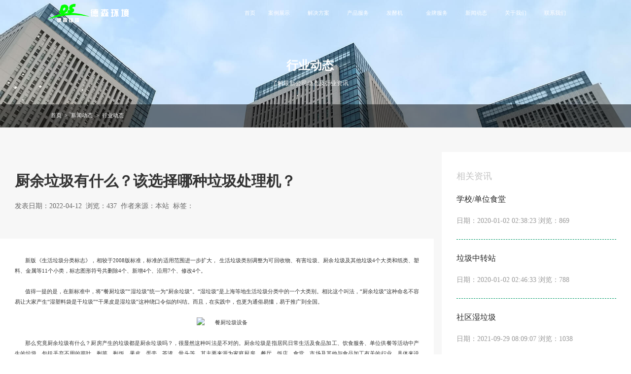

--- FILE ---
content_type: text/html; charset=utf-8
request_url: https://www.desenkwt.com/xinwendongtai/xingyexinwen/578.html
body_size: 8078
content:
<!DOCTYPE html>

<html lang="zh" style="font-size: 16px;">

<head>
    <meta http-equiv="Content-Type" content="text/html; charset=UTF-8">

    <meta name="viewport" content="width=device-width, initial-scale=1.0,user-scalable=no">
    <meta http-equiv="X-UA-Compatible" content="ie=edge;chrome=1">
    <title>厨余垃圾有什么？该选择哪种垃圾处理机？-行业动态-餐厨垃圾处理设备-厨余垃圾处理-湿垃圾处理设备-消灭型餐厨垃圾处理机生产厂家【郑州德森环境】</title>
	<meta name="keywords" content="垃圾处理机，厨房垃圾处理设备，餐厨垃圾一体机，厨余垃圾处理设备厂家">
	<meta name="description" content="厨余垃圾处理究竟该选择那种设备，是要根据用途和现场环境来确定的。德森环境是专业的厨余垃圾处理设备厂家​，提供一站式厨余垃圾处理解决方案，欢迎来电咨询或到厂参观！">
    <meta name="author" content="德森环境">
    <meta http-equiv="pragma" content="no-cache">
    <meta http-equiv="Cache-Control" content="no-cache, must-revalidate">
    <meta name="format-detection" content="telephone=no">
    <meta name="applicable-device" content="pc,mobile">
    <meta name="twitter:title" content="德森环境">
    <meta name="twitter:description" content="德森环境">
    <link rel="shortcut icon" href="favicon.ico" type="image/x-icon">

    <script src="/template/canchu/js/redirect.js"></script>
    <link rel="stylesheet" href="/template/canchu/css/animate.css">
    <link rel="stylesheet" href="/template/canchu/css/common.css">
    <link rel="stylesheet" href="/template/canchu/css/animate.min.css">
    <link rel="stylesheet" href="/template/canchu/css/swiper.min.css">
    <link rel="stylesheet" href="/template/canchu/css/jquery-running.min.css">
    <link rel="stylesheet" href="/template/canchu/css/reset.css">
    <!-- <link rel="stylesheet" href="/template/canchu/css/mobile.css"> -->
    <link type="text/css" href="/template/canchu/css/swiper.min.1.css" rel="stylesheet">
    <script src="/template/canchu/js/jquery-1.11.1.min.js"></script>
    <script src="/template/canchu/js/swiper.min.1.js"></script>
    <!--[if IE]>
    <script src="/js/html5shiv.min.js"></script>
    <script src="/js/respond.min.js"></script>
    <![endif]-->
    <script>
    $(function(e){
        var telnum = '177 8815 6555';
            telnum = telnum.replace(/\s*/g,"");
        var bounhtml = '';
        for(var i = 0;i < telnum.length; i++) {
            telns = telnum.substr(i,1);
            bounhtml = bounhtml + '<span class="letter">' + telns + '</span>';
        }
        // bounhtml = bounhtml + '</span>';
        $('.bounce').html(bounhtml);
    });
    </script>
</head>
<body class="scroll-scenes">

    <header class="headerp" id="pc-header">
        <div class="container clearfix">
            <div class="logo"><a href="/" title="餐厨垃圾处理设备-厨余垃圾处理-湿垃圾处理设备-消灭型餐厨垃圾处理机生产厂家【郑州德森环境】"></a></div>
            <div class="hot-line">
                <i class="tell-icon-s"></i>
                <span class="bounce">177 8815 6555</span>
            </div>
            <nav class="nav">
                <ul>
                    <li class="w72"><a href="/"><span class="line"></span>首页</a></li>
                    
                    <li class="w120"><a href="/anli/"><span class="line"></span>案例展示</a></li>
                
                    <li class="w120"><a href="/fangan/"><span class="line"></span>解决方案</a></li>
                
                    <li class="w120"><a href="/chanpinzhongxin/"><span class="line"></span>产品服务</a></li>
                
                    <li class="w120"><a href="/fajiaoji/"><span class="line"></span>发酵机</a></li>
                
                    <li class="w120"><a href="/service/"><span class="line"></span>金牌服务</a></li>
                
                    <li class="w120"><a href="/xinwendongtai/"><span class="line"></span>新闻动态</a></li>
                
                    <li class="w120"><a href="/guanyuwomen/"><span class="line"></span>关于我们</a></li>
                
                    <li class="w120"><a href="/lianxiwomen/"><span class="line"></span>联系我们</a></li>
                
                </ul>

            </nav>
        </div>
    </header>

	<header id="m-header" class="is-fixed">
        <div class="inner header">
            <a class="header-logo" href="/" title="餐厨垃圾处理设备-厨余垃圾处理-湿垃圾处理设备-消灭型餐厨垃圾处理机生产厂家【郑州德森环境】">
                <img src="/template/canchu/images/loading.gif" data-src="/template/canchu/images/logo.png" alt="餐厨垃圾处理设备-厨余垃圾处理-湿垃圾处理设备-消灭型餐厨垃圾处理机生产厂家【郑州德森环境】">
            </a>
            <a href="tel:177 8815 6555" class="regis">免费咨询</a>
            <div class="header-menu">
                <span></span>
                <span></span>
                <span></span>
            </div>
        </div>
    </header>
    <div class="nav-modal"></div>
    <nav id="navs">
        <ul>
            <li>
                <a href="/">首页</a>
            </li>

            
            <li>
                
                    <a href="/anli/" >案例展示</a>
                
            </li>
            
            <li>
                
                    <a href="/fangan/" >解决方案</a>
                
            </li>
            
            <li>
                
                    <a href="/chanpinzhongxin/" >产品服务</a>
                
            </li>
            
            <li>
                
                    <a href="/fajiaoji/" >发酵机</a>
                
            </li>
            
            <li>
                
                    <a href="/service/" >金牌服务</a>
                
            </li>
            
            <li>
                
                    <a href="/xinwendongtai/">新闻动态</a>
                    <i class="iconfont"></i>
                    <ul>
                        
                        <div class="item-gp">
                            <div class="tit">
                                <a href="/xinwendongtai/qiyexinwen/">公司动态</a>
                            </div>
                        </div>
                        
                        <div class="item-gp">
                            <div class="tit">
                                <a href="/xinwendongtai/xingyexinwen/">行业动态</a>
                            </div>
                        </div>
                        
                    </ul>
                
            </li>
            
            <li>
                
                    <a href="/guanyuwomen/" >关于我们</a>
                
            </li>
            
            <li>
                
                    <a href="/lianxiwomen/" >联系我们</a>
                
            </li>
            
        </ul>
    </nav>

<link type="text/css" href="/template/canchu/css/news.css" rel="stylesheet">
<link rel="stylesheet" href="/template/canchu/css/index.css">
<link rel="stylesheet" href="/template/canchu/css/mobile.css">
<div class="ny-banner" style="background-image: url(/static/upload/image/20220325/1648180414300930.jpg);">
    <div class="container">
        <div class="cont text-center">
            <h2>行业动态</h2>
            <div class="cont-space">了解最新公司动态及行业资讯</div>
        </div>
    </div>
</div>
<div class="full-crumbs">
    <div class="container">
        <div class="crumbs">
            <a href="/">首页</a>><a href="/xinwendongtai/">新闻动态</a>><a href="/xinwendongtai/xingyexinwen/">行业动态</a>
        </div>
    </div>
</div>


<div class="news">
    <div class="news-info clearfix">
        <div class="leftbox">
            <div class="box">
                <h1 class="t1">厨余垃圾有什么？该选择哪种垃圾处理机？</h1>
                <div class="t2">发表日期：2022-04-12&nbsp;&nbsp;浏览：437&nbsp;&nbsp;作者来源：本站&nbsp;&nbsp;标签：</div>
            </div>
            <div class="b1" id="news-info-con">
                <p>新版《生活垃圾分类标志》，相较于2008版标准，标准的适用范围进一步扩大， 生活垃圾类别调整为可回收物、有害垃圾、厨余垃圾及其他垃圾4个大类和纸类、塑料、金属等11个小类，标志图形符号共删除4个、新增4个、沿用7个、修改4个。</p><p><br/></p><p>值得一提的是，在新标准中，将“餐厨垃圾”“湿垃圾”统一为“厨余垃圾”。“湿垃圾”是上海等地生活垃圾分类中的一个大类别。相比这个叫法，“厨余垃圾”这种命名不容易让大家产生“湿塑料袋是干垃圾”“干果皮是湿垃圾”这种绕口令似的纠结。而且，在实践中，也更为通俗易懂，易于推广到全国。</p><p><br/></p><p style="text-align: center;"><img src="/static/upload/image/20220412/1649729928406081.jpg" title="餐厨垃圾设备" alt="餐厨垃圾设备"/></p><p><br/></p><p>那么究竟厨余垃圾有什么？厨房产生的垃圾都是厨余垃圾吗？，很显然这种叫法是不对的。厨余垃圾是指居民日常生活及食品加工、饮食服务、单位供餐等活动中产生的垃圾，包括丢弃不用的菜叶、剩菜、剩饭、果皮、蛋壳、茶渣、骨头等，其主要来源为家庭厨房、餐厅、饭店、食堂、市场及其他与食品加工有关的行业。具体来说可分为家庭厨余垃圾，餐厨垃圾，其他厨余垃圾。那么厨余垃圾该选择哪种垃圾处理机才合适呢？</p><p><br/></p><p>1.&nbsp;厨房垃圾处理设备</p><p>目前市面上很多售卖厨房垃圾处理设备的，比如厨房垃圾粉碎机，对于剩菜剩饭将其粉碎随排水系统排走，这种厨余垃圾处理器是有非常大的安全隐患的，粉碎的厨余垃圾堆积在管道上容易滋生细菌，并且国内的污水管道和国外的不同，粉碎排走的有机质垃圾会堵塞污水管道，这种厨房垃圾处理设备是不建议使用的。</p><p><br/></p><p>2.&nbsp;社区餐厨厨余垃圾处理设备</p><p>既然家庭厨房的安置厨余垃圾处理器不现实，那么对于普通居民来讲，比较合适的就是社区的餐厨厨余垃圾处理站了，社区配置的餐厨垃圾处理站中安装的有餐厨垃圾处理机，可将分类过的生活垃圾进行分类处理，为下一步处理做准备。</p><p><br/></p><p>3.&nbsp;餐厨垃圾一体机</p><p>对于商用的餐厨垃圾、厨余垃圾来说，适合选用<a href="http://www.desenkwt.com/anli/" target="_self">餐厨垃圾一体机</a>，商用的像餐饮公司、单位食堂，学校食堂，垃圾中转站，可以使用这种集垃圾预处理，油水分离，餐厨垃圾处理，除臭除气，以及污水处理于一体的餐厨垃圾一体机，可将厨余垃圾进行减量化、无害化、资源化处理。</p><p><br/></p><p style="text-align: center;"><img src="/static/upload/image/20220412/1649730058647777.jpg" title="垃圾处理设备" alt="垃圾处理设备"/></p><p><br/></p><p>厨余垃圾处理究竟该选择那种设备，是要根据用途和现场环境来确定的。德森环境是专业的<a href="http://www.desenkwt.com/" target="_self">厨余垃圾处理设备厂家</a>，提供一站式厨余垃圾处理解决方案，如有意向欢迎咨询 ！<br/></p><p><br/></p>
                <div class="clickbox">
                    上一篇：<a href="/xinwendongtai/xingyexinwen/575.html">创新餐厨垃圾处理工艺，稳步推进“···</a> <br> 下一篇：<a href="/xinwendongtai/xingyexinwen/580.html">餐厨垃圾无害化和资源化处理选择困···</a> </div>
            </div>
            <div class="case-tj">
                
                <div class="title">案例展示</div>
                <div class="list clearfix">
                    <ul>
                        
                        <li>
                            <a target="_blank" href="/anli/353.html">
                                <div class="img"><img src="/uploads/allimg/210615/1-21061509363SU.jpg" alt="新乡市孟庄镇餐厨垃圾处理示范点"></div>
                                <div class="tbox">
                                    <div class="t1">新乡市孟庄镇餐厨垃圾处理示范点</div>
                                    <!-- <div class="t2">电器</div> -->
                                    <div class="icon">
                                        <span class="icon3"></span> <span class="icon2"></span>
                                    </div>
                                </div>
                            </a>
                        </li>
                        
                        <li>
                            <a target="_blank" href="/anli/350.html">
                                <div class="img"><img src="/uploads/allimg/210608/1-21060Q01934951.jpg" alt="沙溪镇有机垃圾就地处理站项目"></div>
                                <div class="tbox">
                                    <div class="t1">沙溪镇有机垃圾就地处理站项目</div>
                                    <!-- <div class="t2">电器</div> -->
                                    <div class="icon">
                                        <span class="icon3"></span> <span class="icon2"></span>
                                    </div>
                                </div>
                            </a>
                        </li>
                        
                        <li>
                            <a target="_blank" href="/anli/343.html">
                                <div class="img"><img src="/uploads/allimg/210531/1-210531100603b1.png" alt="某社区餐厨垃圾处理示范点项目"></div>
                                <div class="tbox">
                                    <div class="t1">某社区餐厨垃圾处理示范点项目</div>
                                    <!-- <div class="t2">电器</div> -->
                                    <div class="icon">
                                        <span class="icon3"></span> <span class="icon2"></span>
                                    </div>
                                </div>
                            </a>
                        </li>
                        
                    </ul>
                </div>
                
            </div>
        </div>
        <div class="rightbox">
            <div class="news-tj">
                <!--  -->
                <div class="title">相关资讯</div>
                <div class="list">
                    <ul>
                        
                        <li>
                            <a href="/fangan/22.html">
                                <div class="t1">学校/单位食堂</div>
                                <div class="t3">日期：2020-01-02 02:38:23 浏览：869</div>
                            </a>
                        </li>
                        
                        <li>
                            <a href="/fangan/lajizhongzhuanzhanjiejuefangan/23.html">
                                <div class="t1">垃圾中转站</div>
                                <div class="t3">日期：2020-01-02 02:46:33 浏览：788</div>
                            </a>
                        </li>
                        
                        <li>
                            <a href="/fangan/xiaoqushilajijiejuefangan/20.html">
                                <div class="t1">社区湿垃圾</div>
                                <div class="t3">日期：2021-09-29 08:09:07 浏览：1038</div>
                            </a>
                        </li>
                        
                        <li>
                            <a href="/fangan/21.html">
                                <div class="t1">农贸市场</div>
                                <div class="t3">日期：2020-01-02 02:36:53 浏览：673</div>
                            </a>
                        </li>
                        
                        <li>
                            <a href="/xinwendongtai/xingyexinwen/680.html">
                                <div class="t1">生态环境部：如何补齐短板，加强新污染物治理？</div>
                                <div class="t3">日期：2023-01-10 10:13:11 浏览：270</div>
                            </a>
                        </li>
                        
                        <li>
                            <a href="/xinwendongtai/xingyexinwen/679.html">
                                <div class="t1">针对目前餐厨垃圾综合处理现状，推进就地处理势在必行！</div>
                                <div class="t3">日期：2023-01-08 09:46:46 浏览：355</div>
                            </a>
                        </li>
                        
                        <li>
                            <a href="/xinwendongtai/xingyexinwen/678.html">
                                <div class="t1">餐厨垃圾年年增，选对厨余处理设备很重要！</div>
                                <div class="t3">日期：2023-01-06 10:04:01 浏览：297</div>
                            </a>
                        </li>
                        
                        <li>
                            <a href="/xinwendongtai/xingyexinwen/677.html">
                                <div class="t1">政策分享：湖南省规模以下养殖户粪污处理设施建设技术指南</div>
                                <div class="t3">日期：2023-01-04 10:07:01 浏览：317</div>
                            </a>
                        </li>
                        
                    </ul>
                </div>
                <!--  -->
            </div>
            <div class="news-tj">
                <div class="title">推荐方案</div>
                <div class="list">
                    <ul>
                        
                        <li>
                            <a href="/fangan/22.html">
                                <div class="t1">学校/单位食堂解决方案</div>
                                <div class="t3">日期：2020-01-02 02:38:23 浏览：869</div>
                            </a>
                        </li>
                        
                        <li>
                            <a href="/fangan/lajizhongzhuanzhanjiejuefangan/23.html">
                                <div class="t1">垃圾中转站解决方案</div>
                                <div class="t3">日期：2020-01-02 02:46:33 浏览：788</div>
                            </a>
                        </li>
                        
                        <li>
                            <a href="/fangan/xiaoqushilajijiejuefangan/20.html">
                                <div class="t1">社区湿垃圾解决方案</div>
                                <div class="t3">日期：2021-09-29 08:09:07 浏览：1038</div>
                            </a>
                        </li>
                        
                        <li>
                            <a href="/fangan/21.html">
                                <div class="t1">农贸市场解决方案</div>
                                <div class="t3">日期：2020-01-02 02:36:53 浏览：673</div>
                            </a>
                        </li>
                        
                    </ul>
                </div>
            </div>
        </div>
    </div>
</div>
<!-- 底部 -->
<div class="m-confirm j-consoltx">
    <a href="/lianxiwomen/" class="m-confirm__item demo" data-sensors="reg_enter" data-position="from_sidebar" data-sensorsheatmap="trackHeatMap" id="sa-side-demo">
        <span class="icon-zixun"></span>
        <p>在线咨询</p>
        <div class="content"></div>
    </a>
    <div class="m-confirm__item tel" data-sensorsheatmap="trackHeatMap" id="sa-side-tel">
        <span class="icon-dianhua"></span>
        <p>电话咨询</p>
        <div class="content">
            商务热线：177 8815 6555
        </div>
    </div>
</div>

<footer id="pc-footer">
    <div class="inner clearFix">
        <div class="footer-left">
            <a class="footer-left-top" href="/">
                <img src="/template/canchu/images/logo.png" alt="德森环境LOGO">
            </a>
            <div class="footer-left-bot">
                <h4 class="footer-title">联系我们</h4>
                <div class="footer-des">
                    手机: 177 8815 6555<br>
                    电话: 0371-61937711 <br>
                    邮箱: desenhuanjing@163.com <br>
                    地址: 河南省郑州市长椿路11号国家大学科技园孵化1号楼513<br>
                </div>
                <div class="footer-qrcode">
                    <p>
                        <span>公众号</span>
                        <img src="/static/upload/image/20211026/1635240329931434.jpg" alt="德森环境微信公众号">
                    </p>
                    <p>
                        <span>抖音</span>
                        <img src="/static/upload/image/20220315/1647308532717110.png" alt="德森环境抖音号">
                    </p>
                </div>
            </div>
        </div>
        <div class="footer-right">
            <div class="footer-nav">
                
                <dl>
                    <dt>
                        <a href="/anli/">案例展示</a>
                    </dt>
                    
						
                            
                                
                                <dd><a href="/anli/353.html">新乡市孟庄镇餐厨垃圾···</a></dd>
                                
                                <dd><a href="/anli/350.html">沙溪镇有机垃圾就地处···</a></dd>
                                
                                <dd><a href="/anli/343.html">某社区餐厨垃圾处理示···</a></dd>
                                
                                <dd><a href="/anli/342.html">昆山某高速服务区餐厨···</a></dd>
                                
                            
						
					
                </dl>
                
                <dl>
                    <dt>
                        <a href="/fangan/">解决方案</a>
                    </dt>
                    
						
                            
                                
                                <dd><a href="/fangan/22.html">学校/单位食堂</a></dd>
                                
                                <dd><a href="/fangan/lajizhongzhuanzhanjiejuefangan/23.html">垃圾中转站</a></dd>
                                
                                <dd><a href="/fangan/xiaoqushilajijiejuefangan/20.html">社区湿垃圾</a></dd>
                                
                                <dd><a href="/fangan/21.html">农贸市场</a></dd>
                                
                            
						
					
                </dl>
                
                <dl>
                    <dt>
                        <a href="/chanpinzhongxin/">产品服务</a>
                    </dt>
                    
						
							
							<dd><a href="/chanpinzhongxin/">NC3000 型</a></dd>
							
							<dd><a href="/chanpinzhongxin/">NC2000型</a></dd>
							
							<dd><a href="/chanpinzhongxin/">NC1000型</a></dd>
							
							<dd><a href="/chanpinzhongxin/">NC500型</a></dd>
							
						
					
                </dl>
                
                <dl>
                    <dt>
                        <a href="/fajiaoji/">发酵机</a>
                    </dt>
                    
						
                            
                                
                            
						
					
                </dl>
                
                <dl>
                    <dt>
                        <a href="/service/">金牌服务</a>
                    </dt>
                    
						
							
							<dd><a href="/service/">设备咨询</a></dd>
							
							<dd><a href="/service/">方案设计</a></dd>
							
							<dd><a href="/service/">产品加工</a></dd>
							
							<dd><a href="/service/">安装调试</a></dd>
							
						
					
                </dl>
                
                <dl>
                    <dt>
                        <a href="/xinwendongtai/">新闻动态</a>
                    </dt>
                    
						
							<dd><a href="/xinwendongtai/qiyexinwen/">公司动态</a></dd>
						
							<dd><a href="/xinwendongtai/xingyexinwen/">行业动态</a></dd>
						
					
                </dl>
                
                <dl>
                    <dt>
                        <a href="/guanyuwomen/">关于我们</a>
                    </dt>
                    
						
                            
						
					
                </dl>
                
                <dl>
                    <dt>
                        <a href="/lianxiwomen/">联系我们</a>
                    </dt>
                    
						
                            
                                
                            
						
					
                </dl>
                
            </div>
            <div class="footer-yqlink">
                <p>
                    <span>友情链接：</span>
                    
                    <a href="https://www.desenjq.com" target="_blank">土壤淋洗设备</a>

                    
                    <a href="https://www.zzdshj.com" target="_blank">德森环境</a>

                    
                    <a href="http://www.waqkhb.com" target="_blank">布袋除尘器厂家</a>

                    
                    <a href="http://www.kexinjianji.com" target="_blank">稳定土拌合站厂家</a>

                    
                    <a href="http://www.dgjixie365.com" target="_blank">不锈钢抛光机</a>

                    
                    <a href="https://www.trxfzb.com" target="_blank">土壤修复装备</a>

                    
                </p>
            </div>
            <div class="footer-copyright">
                <p>
                   版权所有： <span>Copyright © 2020 郑州德森环境科技有限公司</span>
                   技术支持：<a href="www.desenkwt.com" target="_blank" rel="nofollow">德森环境</a>
                    <a href="https://beian.miit.gov.cn/" target="_blank">豫ICP备15016345号-6</a>

                </p>
                <p>
                    <a class="zzyy" href="javascript:;" > 营业执照 </a>
                    <a href="/sitemap" target="_blank">sitemap</a>
                </p>
            </div>
        </div>
    </div>
</footer>
<div class="yyzz mo">
    <img src="/yyzz.jpg" alt="郑州德森环境科技有限公司营业执照"/>
</div>
<footer id="m-footer">
    <div class="footer-copyright">
        <p class="animate__animated wow animate__fadeInUp"><span>版权所有：</span>Copyright © 2020 郑州德森环境科技有限公司<span></span></p>
        <p class="animate__animated wow animate__fadeInUp"><span>技术支持：德森环境</span></p>
        <p class="animate__animated wow animate__fadeInUp"><a href="https://beian.miit.gov.cn/" target="_blank" rel="nofollow">豫ICP备15016345号-6</a></p>
    </div>
</footer>
<div class="return_top"> <span class="to-top" id="toTop" title="返回顶部" style="display: block;"></span> </div>


<script src="/template/canchu/js/jquery.min.js"></script>
<script src="/template/canchu/js/swiper.min.js"></script>
<script src="/template/canchu/js/swiper-bundle.min.js"></script>
<script src="/template/canchu/js/pege-swiper.config.js"></script>
<script src="/template/canchu/js/toast.js"></script>
<script src="/template/canchu/js/jquery-2.2.4.min.js"></script>
<script src="/template/canchu/js/jquery-running.min.js"></script>
<script src="/template/canchu/js/slick.min.2.js"></script>
<script src="/template/canchu/js/swiper.min.2.js"></script>
<script src="/template/canchu/js/utils.js"></script>
<script src="/template/canchu/js/index.js"></script>
<script src="/template/canchu/js/wow.min.js"></script>

<script>
    if (!(/msie [6|7|8|9]/i.test(navigator.userAgent))) {
        new WOW().init();
    };
</script>
<script type="text/javascript">
    $(document).ready(function(){
        $(".case_preview img").css('height','');
        $(".case_preview img").attr("height","");
    });

    $('#sa-side-tel').click(function() {
        if (window.navigator.userAgent.match(/(phone|iPhone|ios|Android|Mobile|IEMobile|MQQBrowser|JUC|Fennec|wOSBrowser|BrowserNG|WebOS|Symbian|Windows Phone)/i)) {
            window.location.href="tel:177 8815 6555";
        }
    })
</script>
<script>
    $('.footer-copyright .zzyy').click(function() {
        $('.yyzz').removeClass('mo');
        $('.yyzz').addClass('xian');
    })
    $('.yyzz').click(function() {
        $('.yyzz').removeClass('xian');
        $('.yyzz').addClass('mo');
    })
    $('.case-main .content-li .js .js-nav-tab .m>.active .js-main .js-main-c').show();

    $('.case-main .content li').click(function() {
        $(this).addClass('active').siblings().removeClass('active');
    })
    $('.case-main .content-li .js .js-nav-tab .t').click(function() {
        $('.case-main .content-li .js .js-nav-tab').stop(true);
        if ($(this).parent('.js-nav-tab').hasClass("active")) {
            $(this).parent('.js-nav-tab').removeClass("active");
        } else {
            $('.case-main .content-li .js .js-nav-tab').removeClass("active")
            $(this).parent('.js-nav-tab').addClass("active");
        }
        $(this).prev('.m').slideToggle().parent('.js-nav-tab').siblings().children('.m').slideUp();
    })

    $('.case-main .content-li .js .js-nav-tab .m li').click(function() {
        $(this).addClass('active').siblings().removeClass('active');
    })
</script>
<script type="text/javascript">
    //滚动大于20，显示返回顶部
    window.onscroll = function() {
        scrollFunction()
    };

    function scrollFunction() {
        if (document.body.scrollTop > 20 || document.documentElement.scrollTop > 20) {
            $('.return_top').addClass('show');
        } else {
            $('.return_top').removeClass('show');
        }
    }
    //返回顶部
    $(document).ready(function() {
        $('#toTop').click(function() {
            $('html,body').animate({
                scrollTop: 0
            }, 'slow');
        });
    });

    // 行业切换
    $('.industry-nav a').eq(0).addClass('active');
    $('.industry-item').eq(0).addClass('active');
    toggleNav('hover', '.industry-nav a', '.industry-item', 'active', 'active');

    indAuto();
    //金牌服务+数字
    $(".kitchen-right input[type='submit']").click(function() {
        var nameval = $(".kitchen-right input[name='contact']").val();
        var phoneval = $(".kitchen-right input[name='phone']").val();
        var messageval = $(".kitchen-right input[name='area']").val();
        if (name != "" && phone != "" && message != "") {}
    });
    //设备切换
    function swiperPlate1(e) {
        let newsIndex = +e.dataset.index
        $('.container .cont-plate1 .menu-list').each((index, item) => {
            if (index === newsIndex) {
                $('.container .cont-plate1 .cnet-box').eq(index).addClass('cnet-box-active')
                $(e).addClass('menu-list-active')
            } else {
                $('.container .cont-plate1 .cnet-box').eq(index).removeClass('cnet-box-active')
                $('.container .cont-plate1 .menu-list').eq(index).removeClass('menu-list-active')
            }
        })
    }
    //科技助力切换
    function swiperPlate2(e) {
        let newsIndex = +e.dataset.list

        $('.container .cont-plate2 .right-list').each((index, item) => {
            if (index === newsIndex) {
                // $('.container .cont-plate2 .box-cont').eq(index).fadeIn()
                $('.container .cont-plate2 .right-list').eq(index).addClass('right-list-active')
                $('.container .cont-plate2 .box-cont').eq(index).addClass('box-cont-active')
            } else {
                // $('.container .cont-plate2 .box-cont').eq(index).css('display', 'none')
                $('.container .cont-plate2 .right-list').eq(index).removeClass('right-list-active')
                $('.container .cont-plate2 .box-cont').eq(index).removeClass('box-cont-active')
            }
        })
    }
    //服务保障切换
    $('.container .cont-plate3 .box-list').hover(function() {
        let newsIndex = +this.dataset.index
        $('.container .cont-plate3 .box-list').each((index, item) => {
            $('.container .cont-plate3 .box-list').eq(index).removeClass('box-list-active')
        })
        $('.container .cont-plate3 .plate3-mask').css('display', 'block')
        $(this).addClass('box-list-active')
        setTimeout(function() {
            $('.container .cont-plate3 .plate3-mask').css('display', 'none')
        }, 150)
    })
    //图片懒加载
    function lazyload() {
        var images = document.getElementsByTagName('img');
        var len = images.length;
        var n = 0; //存储图片加载到的位置，避免每次都从第一张图片开始遍历
        return function() {
            var seeHeight = document.documentElement.clientHeight;
            var scrollTop = document.documentElement.scrollTop || document.body.scrollTop;
            for (var i = n; i < len; i++) {
                if (images[i].offsetTop < seeHeight + scrollTop) {
                    if (images[i].getAttribute('src') === '/template/canchu/images/loading.gif') {
                        images[i].src = images[i].getAttribute('data-src');
                    }
                    n = n + 1;
                }
            }
        }
    }
    var loadImages = lazyload();
    loadImages(); //初始化首页的页面图片
    window.addEventListener('scroll', loadImages, false);

    // var swiper = new Swiper('.certificate .swiper-container', {
    //             //pagination: '.swiper-pagination',
    //             nextButton: '.next',
    //             prevButton: '.prev',
    //             slidesPerView: 4,
    //             paginationClickable: true,
    //             spaceBetween: 30,
    //             loop: true,
    //             breakpoints: {
    //                 1024: {
    //                     slidesPerView: 3,
    //                     spaceBetween: 20
    //                 },
    //                 768: {
    //                     slidesPerView: 2,
    //                     spaceBetween: 20
    //                 },
    //                 640: {
    //                     slidesPerView: 2,
    //                     spaceBetween: 20
    //                 },
    //             }
    //         });
    //         var swiper = new Swiper('.course-loop .swiper-container', {
    //             autoplay: 3000,
    //             effect : 'cards',
    //             speed: 600,
    //             autoplayDisableOnInteraction: true,
    //             onTransitionStart: function(sd){$('.course-menu a').eq(sd.realIndex).addClass('active').siblings().removeClass('active');}
    //         });
    //         $('.course-menu a').click(function(){
    //             $(this).addClass('active').siblings().removeClass('active');
    //             swiper.slideTo($(this).index());
    //         });

</script>

<script src='/Spider/?url=/xinwendongtai/xingyexinwen/578.html' async='async'></script>
<script src='/?p=/Do/visits/id/578' async='async'></script>
</body>

</html>



--- FILE ---
content_type: text/css
request_url: https://www.desenkwt.com/template/canchu/css/animate.css
body_size: 4987
content:
@charset "UTF-8";
/*!
 * animate.css -http://daneden.me/animate
 * Version - 3.5.2
 * Licensed under the MIT license - http://opensource.org/licenses/MIT
 *
 * Copyright (c) 2017 Daniel Eden
 */

/*这是关于position absolute或者fixed改版的animate */
/*是由于水平居中translate无法使用*/

.animated { animation-duration: 0.5s; animation-fill-mode: both; }
.animated.infinite { animation-iteration-count: infinite; }
.animated.hinge-hastrans { animation-duration: 2s; }
.animated.flipOutX-hastrans, .animated.flipOutY-hastrans, .animated.bounceIn-hastrans, .animated.bounceOut-hastrans { animation-duration: .75s; }
 @keyframes bounce-hastrans {
 from, 20%, 53%, 80%, to {
 animation-timing-function: cubic-bezier(0.215, 0.610, 0.355, 1.000);
 transform: translate(-50%, 0);
 transform: translate3d(-50%, 0, 0);
}
 40%, 43% {
 animation-timing-function: cubic-bezier(0.755, 0.050, 0.855, 0.060);
 transform: translate(-50%, -67%);
 transform: translate3d(-50%, -67%, 0);
}
 70% {
 animation-timing-function: cubic-bezier(0.755, 0.050, 0.855, 0.060);
 transform: translate(-50%, -58%);
 transform: translate3d(-50%, -58%, 0);
}
 90% {
 transform: translate(-50%, -52%);
 transform: translate3d(-50%, -52%, 0);
}
 100% {
 transform: translate(-50%, -50%);
 transform: translate3d(-50%, -50%, 0);
}
}
.bounce-hastrans { animation-name: bounce-hastrans; transform-origin: center bottom; }
 @keyframes flash-hastrans {
 from, 50%, to {
 opacity: 1;
}
 25%, 75% {
 opacity: 0;
}
}
.flash-hastrans { animation-name: flash-hastrans; }

/* originally authored by Nick Pettit - https://github.com/nickpettit/glide */

@keyframes pulse-hastrans {
 from {
 transform: scale3d(1, 1, 1) translate(-50%, -50%) translate3d(-50%, -50%, 0);
}
 50% {
 transform: scale3d(1.05, 1.05, 1.05) translate(-50%, -50%) translate3d(-50%, -50%, 0);
}
 to {
 transform: scale3d(1, 1, 1) translate(-50%, -50%) translate3d(-50%, -50%, 0);
}
}
.pulse-hastrans { animation-name: pulse-hastrans; transform-origin: 0 0; }
 @keyframes rubberBand-hastrans {
 from {
 transform: scale3d(1, 1, 1) translate(-50%, -50%) translate3d(-50%, -50%, 0);
}
 30% {
 transform: scale3d(1.25, 0.75, 1) translate(-50%, -50%) translate3d(-50%, -50%, 0);
}
 40% {
 transform: scale3d(0.75, 1.25, 1) translate(-50%, -50%) translate3d(-50%, -50%, 0);
}
 50% {
 transform: scale3d(1.15, 0.85, 1) translate(-50%, -50%) translate3d(-50%, -50%, 0);
}
 65% {
 transform: scale3d(.95, 1.05, 1) translate(-50%, -50%) translate3d(-50%, -50%, 0);
}
 75% {
 transform: scale3d(1.05, .95, 1) translate(-50%, -50%) translate3d(-50%, -50%, 0);
}
 to {
 transform: scale3d(1, 1, 1 ) translate(-50%, -50%) translate3d(-50%, -50%, 0);
}
}
.rubberBand-hastrans { animation-name: rubberBand-hastrans; transform-origin: 0 0; }
 @keyframes shake-hastrans {
 from, to {
 transform: translate3d(-50%, -50%, 0);
}
 10%, 30%, 50%, 70%, 90% {
 transform: translate3d(-54px, -50%, 0);
}
 20%, 40%, 60%, 80% {
 transform: translate3d(-46%, -50%, 0);
}
 100% {
 transform: translate3d(-50%, -50%, 0);
}
}
.shake-hastrans { animation-name: shake-hastrans; }
 @keyframes headShake-hastrans {
 0% {
 transform: translate3d(-50%, -50%, 0);
}
 6.5% {
 transform: rotateY(-9deg) translate3d(-53%, -50%, 0);
}
 18.5% {
 transform: rotateY(7deg) translate3d(-47.5%, -50%, 0);
}
 31.5% {
 transform: rotateY(-5deg) translate3d(-51.5%, -50%, 0);
}
 43.5% {
 transform: rotateY(3deg) translate3d(-49%, -50%, 0);
}
 50% {
 transform: translate3d(-50%, -50%, 0);
}
}
.headShake-hastrans { animation-timing-function: ease-in-out; animation-name: headShake-hastrans; }
 @keyframes swing-hastrans {
 20% {
 transform: rotate3d(0, 0, 1, 15deg) translate3d(-50%, -50%, 0);
}
 40% {
 transform: rotate3d(0, 0, 1, -10deg) translate3d(-50%, -50%, 0);
}
 60% {
 transform: rotate3d(0, 0, 1, 5deg) translate3d(-50%, -50%, 0);
}
 80% {
 transform: rotate3d(0, 0, 1, -5deg) translate3d(-50%, -50%, 0);
}
 to {
 transform: rotate3d(0, 0, 1, 0deg) translate3d(-50%, -50%, 0);
}
}
.swing-hastrans { transform-origin: top center; animation-name: swing-hastrans; transform-origin: 0 0; }
 @keyframes tada-hastrans {
 from {
 transform: scale3d(1, 1, 1) translate3d(-50%, -50%, 0);
}
 10%, 20% {
 transform: scale3d(.9, .9, .9) rotate3d(0, 0, 1, -3deg) translate3d(-50%, -50%, 0);
}
 30%, 50%, 70%, 90% {
 transform: scale3d(1.1, 1.1, 1.1) rotate3d(0, 0, 1, 3deg) translate3d(-50%, -50%, 0);
}
 40%, 60%, 80% {
 transform: scale3d(1.1, 1.1, 1.1) rotate3d(0, 0, 1, -3deg) translate3d(-50%, -50%, 0);
}
 to {
 transform: scale3d(1, 1, 1) translate3d(-50%, -50%, 0);
}
}
.tada-hastrans { animation-name: tada-hastrans; transform-origin: 0 0; }

/* originally authored by Nick Pettit - https://github.com/nickpettit/glide */

@keyframes wobble-hastrans {
 from {
 transform: none;
}
 15% {
 transform: translate3d(-25%, 0, 0) rotate3d(0, 0, 1, -5deg) translate3d(-50%, -50%, 0);
}
 30% {
 transform: translate3d(20%, 0, 0) rotate3d(0, 0, 1, 3deg) translate3d(-50%, -50%, 0);
}
 45% {
 transform: translate3d(-15%, 0, 0) rotate3d(0, 0, 1, -3deg) translate3d(-50%, -50%, 0);
}
 60% {
 transform: translate3d(10%, 0, 0) rotate3d(0, 0, 1, 2deg) translate3d(-50%, -50%, 0);
}
 75% {
 transform: translate3d(-5%, 0, 0) rotate3d(0, 0, 1, -1deg) translate3d(-50%, -50%, 0);
}
 to {
 transform: none;
 transform:translate3d(-50%, -50%, 0);
}
}
.wobble-hastrans { animation-name: wobble-hastrans; }
 @keyframes jello-hastrans {
 from, 11.1%, to {
 transform: none;
 transform:translate3d(-50%, -50%, 0);
}
 22.2% {
 transform: skewX(-12.5deg) skewY(-12.5deg) translate3d(-50%, -50%, 0);
}
 33.3% {
 transform: skewX(6.25deg) skewY(6.25deg) translate3d(-50%, -50%, 0);
}
 44.4% {
 transform: skewX(-3.125deg) skewY(-3.125deg) translate3d(-50%, -50%, 0);
}
 55.5% {
 transform: skewX(1.5625deg) skewY(1.5625deg) translate3d(-50%, -50%, 0);
}
 66.6% {
 transform: skewX(-0.78125deg) skewY(-0.78125deg) translate3d(-50%, -50%, 0);
}
 77.7% {
 transform: skewX(0.390625deg) skewY(0.390625deg) translate3d(-50%, -50%, 0);
}
 88.8% {
 transform: skewX(-0.1953125deg) skewY(-0.1953125deg) translate3d(-50%, -50%, 0);
}
}
.jello-hastrans { animation-name: jello-hastrans; transform-origin: center; }
 @keyframes bounceIn-hastrans {
 from, 20%, 40%, 60%, 80%, to {
 animation-timing-function: cubic-bezier(0.215, 0.610, 0.355, 1.000);
}
 0% {
 opacity: 0;
 transform: scale3d(.3, .3, .3) translate3d(-50%, -50%, 0);
}
 20% {
 transform: scale3d(1.1, 1.1, 1.1) translate3d(-50%, -50%, 0);
}
 40% {
 transform: scale3d(.9, .9, .9) translate3d(-50%, -50%, 0);
}
 60% {
 opacity: 1;
 transform: scale3d(1.03, 1.03, 1.03) translate3d(-50%, -50%, 0);
}
 80% {
 transform: scale3d(.97, .97, .97) translate3d(-50%, -50%, 0);
}
 to {
 opacity: 1;
 transform: scale3d(1, 1, 1) translate3d(-50%, -50%, 0);
}
}
.bounceIn-hastrans { animation-name: bounceIn-hastrans; transform-origin: 0 0; }
 @keyframes bounceInDown-hastrans {
 from, 60%, 75%, 90%, to {
 animation-timing-function: cubic-bezier(0.215, 0.610, 0.355, 1.000);
}
 0% {
 opacity: 0;
 transform: translate3d(-50%, -3000px, 0);
}
 60% {
 opacity: 1;
 transform: translate3d(-50%, -30%, 0);
}
 75% {
 transform: translate3d(-50%, -70%, 0);
}
 90% {
 transform: translate3d(-50%, -54%, 0);
}
 to {
 transform: none;
 transform: translate3d(-50%, -50%, 0);
}
}
.bounceInDown-hastrans { animation-name: bounceInDown-hastrans; }
 @keyframes bounceInLeft-hastrans {
 from, 60%, 75%, 90%, to {
 animation-timing-function: cubic-bezier(0.215, 0.610, 0.355, 1.000);
}
 0% {
 opacity: 0;
 transform: translate3d(-3000px, -50%, 0);
}
 60% {
 opacity: 1;
 transform: translate3d(-30%, -50%, 0);
}
 75% {
 transform: translate3d(-70%, -50%, 0);
}
 90% {
 transform: translate3d(-54%, -50%, 0);
}
 to {
 transform: none;
 transform: translate3d(-50%, -50%, 0);
}
}
.bounceInLeft-hastrans { animation-name: bounceInLeft-hastrans; }
 @keyframes bounceInRight-hastrans {
 from, 60%, 75%, 90%, to {
 animation-timing-function: cubic-bezier(0.215, 0.610, 0.355, 1.000);
}
 from {
 opacity: 0;
 transform: translate3d(3000px, -50%, 0);
}
 60% {
 opacity: 1;
 transform: translate3d(-70%, -50%, 0);
}
 75% {
 transform: translate3d(-30%, -50%, 0);
}
 90% {
 transform: translate3d(-46%, -50%, 0);
}
 to {
 transform: none;
 transform: translate3d(-50%, -50%, 0);
}
}
.bounceInRight-hastrans { animation-name: bounceInRight-hastrans; }
 @keyframes bounceInUp-hastrans {
 from, 60%, 75%, 90%, to {
 animation-timing-function: cubic-bezier(0.215, 0.610, 0.355, 1.000);
}
 from {
 opacity: 0;
 transform: translate3d(-50%, 3000px, 0);
}
 60% {
 opacity: 1;
 transform: translate3d(-50%, -70px, 0);
}
 75% {
 transform: translate3d(-50%, -30px, 0);
}
 90% {
 transform: translate3d(-50%, -46px, 0);
}
 to {
 transform: translate3d(-50%, -50%, 0);
}
}
.bounceInUp-hastrans { animation-name: bounceInUp-hastrans; }
 @keyframes bounceOut-hastrans {
 20% {
 transform: scale3d(.9, .9, .9) translate3d(-50%, -50%, 0);
}
 50%, 55% {
 opacity: 1;
 transform: scale3d(1.1, 1.1, 1.1) translate3d(-50%, -50%, 0);
}
 to {
 opacity: 0;
 transform: scale3d(.3, .3, .3) translate3d(-50%, -50%, 0);
}
}
.bounceOut-hastrans { animation-name: bounceOut-hastrans; transform-origin: 0 0; }
 @keyframes bounceOutDown-hastrans {
 20% {
 transform: translate3d(-50%, -40%, 0);
}
 40%, 45% {
 opacity: 1;
 transform: translate3d(-50%, -60%, 0);
}
 to {
 opacity: 0;
 transform: translate3d(-50%, 3000px, 0);
}
}
.bounceOutDown-hastrans { animation-name: bounceOutDown-hastrans; }
 @keyframes bounceOutLeft-hastrans {
 20% {
 opacity: 1;
 transform: translate3d(-40%, -50%, 0);
}
 to {
 opacity: 0;
 transform: translate3d(-2000px, -50%, 0);
}
}
.bounceOutLeft-hastrans { animation-name: bounceOutLeft-hastrans; }
 @keyframes bounceOutRight-hastrans {
 20% {
 opacity: 1;
 transform: translate3d(-60%, -50%, 0);
}
 to {
 opacity: 0;
 transform: translate3d(2000px, -50%, 0);
}
}
.bounceOutRight-hastrans { animation-name: bounceOutRight-hastrans; }
 @keyframes bounceOutUp-hastrans {
 20% {
 transform: translate3d(-50%, -60%, 0);
}
 40%, 45% {
 opacity: 1;
 transform: translate3d(-50%, -40%, 0);
}
 to {
 opacity: 0;
 transform: translate3d(-50%, -2000px, 0);
}
}
.bounceOutUp-hastrans { animation-name: bounceOutUp-hastrans; }
 @keyframes fadeIn-hastrans {
 from {
 opacity: 0;
 transform: translate(-50%, -50%);
 transform: translate3d(-50%, -50%, 0);
}
 to {
 opacity: 1;
 transform: translate(-50%, -50%);
 transform: translate3d(-50%, -50%, 0);
}
}
.fadeIn-hastrans { animation-name: fadeIn-hastrans; }
 @keyframes fadeInDown-hastrans {
 from {
 opacity: 0;
 transform: translate3d(-50%, 100%, 0);
}
 to {
 opacity: 1;
 transform: none;
 transform: translate3d(-50%, -50%, 0);
}
}
.fadeInDown-hastrans { animation-name: fadeInDown-hastrans; }
 @keyframes fadeInDownBig-hastrans {
 from {
 opacity: 0;
 transform: translate3d(-50%, -2000px, 0);
}
 to {
 opacity: 1;
 transform: none;
 transform: translate3d(-50%, -50%, 0);
}
}
.fadeInDownBig-hastrans { animation-name: fadeInDownBig-hastrans; }
 @keyframes fadeInLeft-hastrans {
 from {
 opacity: 0;
 transform: translate3d(-100%, -50%, 0);
}
 to {
 opacity: 1;
 transform: none;
 transform: translate3d(-50%, -50%, 0);
}
}
.fadeInLeft-hastrans { animation-name: fadeInLeft-hastrans; }
 @keyframes fadeInLeftBig-hastrans {
 from {
 opacity: 0;
 transform: translate3d(-2000px, -50%, 0);
}
 to {
 opacity: 1;
 transform: none;
 transform: translate3d(-50%, -50%, 0);
}
}
.fadeInLeftBig-hastrans { animation-name: fadeInLeftBig-hastrans; }
 @keyframes fadeInRight-hastrans {
 from {
 opacity: 0;
 transform: translate3d(100%, -50%, 0);
}
 to {
 opacity: 1;
 transform: none;
 transform: translate3d(-50%, -50%, 0);
}
}
.fadeInRight-hastrans { animation-name: fadeInRight-hastrans; }
 @keyframes fadeInRightBig-hastrans {
 from {
 opacity: 0;
 transform: translate3d(2000px, -50%, 0);
}
 to {
 opacity: 1;
 transform: none;
 transform: translate3d(-50%, -50%, 0);
}
}
.fadeInRightBig-hastrans { animation-name: fadeInRightBig-hastrans; }
 @keyframes fadeInUp-hastrans {
 from {
 opacity: 0;
 transform: translate3d(-50%, 100%, 0);
}
 to {
 opacity: 1;
 transform: none;
 transform: translate3d(-50%, -50%, 0);
}
}
.fadeInUp-hastrans { animation-name: fadeInUp-hastrans; }
 @keyframes fadeInUpBig-hastrans {
 from {
 opacity: 0;
 transform: translate3d(-50%, 2000px, 0);
}
 to {
 opacity: 1;
 transform: none;
 transform: translate3d(-50%, -50%, 0);
}
}
.fadeInUpBig-hastrans { animation-name: fadeInUpBig-hastrans; }
 @keyframes fadeOut-hastrans {
 from {
 opacity: 1;
 transform: translate(-50%, -50%);
 transform: translate3d(-50%, -50%, 0);
}
 to {
 opacity: 0;
 transform: translate(-50%, -50%);
 transform: translate3d(-50%, -50%, 0);
}
}
.fadeOut-hastrans { animation-name: fadeOut-hastrans; }
 @keyframes fadeOutDown-hastrans {
 from {
 opacity: 1;
 transform: translate3d(-50%, -50%, 0);
}
 to {
 opacity: 0;
 transform: translate3d(-50%, 100%, 0);
}
}
.fadeOutDown-hastrans { animation-name: fadeOutDown-hastrans; }
 @keyframes fadeOutDownBig-hastrans {
 from {
 opacity: 1;
 transform: translate3d(-50%, -50%, 0);
}
 to {
 opacity: 0;
 transform: translate3d(-50%, 2000px, 0);
}
}
.fadeOutDownBig-hastrans { animation-name: fadeOutDownBig-hastrans; }
 @keyframes fadeOutLeft-hastrans {
 from {
 opacity: 1;
}
 to {
 opacity: 0;
 transform: translate3d(-100%, -50%, 0);
}
}
.fadeOutLeft-hastrans { animation-name: fadeOutLeft-hastrans; }
 @keyframes fadeOutLeftBig-hastrans {
 from {
 opacity: 1;
}
 to {
 opacity: 0;
 transform: translate3d(-2000px, -50%, 0);
}
}
.fadeOutLeftBig-hastrans { animation-name: fadeOutLeftBig-hastrans; }
 @keyframes fadeOutRight-hastrans {
 from {
 opacity: 1;
}
 to {
 opacity: 0;
 transform: translate3d(100%, -50%, 0);
}
}
.fadeOutRight-hastrans { animation-name: fadeOutRight-hastrans; }
 @keyframes fadeOutRightBig-hastrans {
 from {
 opacity: 1;
}
 to {
 opacity: 0;
 transform: translate3d(2000px, -50%, 0);
}
}
.fadeOutRightBig-hastrans { animation-name: fadeOutRightBig-hastrans; }
 @keyframes fadeOutUp-hastrans {
 from {
 opacity: 1;
}
 to {
 opacity: 0;
 transform: translate3d(-50%, -100%, 0);
}
}
.fadeOutUp-hastrans { animation-name: fadeOutUp-hastrans; }
 @keyframes fadeOutUpBig-hastrans {
 from {
 opacity: 1;
}
 to {
 opacity: 0;
 transform: translate3d(-50%, -2000px, 0);
}
}
.fadeOutUpBig-hastrans { animation-name: fadeOutUpBig-hastrans; }
 @keyframes flip-hastrans {
 from {
 transform: perspective(400px) rotate3d(0, 1, 0, -360deg) translate3d(-50%, -50%, 0);
 animation-timing-function: ease-out;
}
 40% {
 transform: perspective(400px) translate3d(-50%, -50%, 150px) rotate3d(0, 1, 0, -190deg);
 animation-timing-function: ease-out;
}
 50% {
 transform: perspective(400px) translate3d(-50%, -50%, 150px) rotate3d(0, 1, 0, -170deg);
 animation-timing-function: ease-in;
}
 80% {
 transform: perspective(400px) scale3d(.95, .95, .95) translate3d(-50%, -50%, 0);
 animation-timing-function: ease-in;
}
 to {
 transform: perspective(400px) translate3d(-50%, -50%, 0);
 animation-timing-function: ease-in;
}
}
.animated.flip-hastrans { -webkit-backface-visibility: visible; backface-visibility: visible; animation-name: flip-hastrans; }
 @keyframes flipInX-hastrans {
 from {
 transform: perspective(400px) rotate3d(1, 0, 0, 90deg) translate(-50%, -50%) translate3d(-50%, -50%, 0);
 animation-timing-function: ease-in;
 opacity: 0;
}
 40% {
 transform: perspective(400px) rotate3d(1, 0, 0, -20deg) translate(-50%, -50%) translate3d(-50%, -50%, 0);
 animation-timing-function: ease-in;
}
 60% {
 transform: perspective(400px) rotate3d(1, 0, 0, 10deg) translate(-50%, -50%) translate3d(-50%, -50%, 0);
 opacity: 1;
}
 80% {
 transform: perspective(400px) rotate3d(1, 0, 0, -5deg) translate(-50%, -50%) translate3d(-50%, -50%, 0);
}
 to {
 transform: perspective(400px) translate(-50%, -50%) translate3d(-50%, -50%, 0);
}
}
.flipInX-hastrans { -webkit-backface-visibility: visible !important; backface-visibility: visible !important; animation-name: flipInX-hastrans; }
 @keyframes flipInY-hastrans {
 from {
 transform: perspective(400px) rotate3d(0, 1, 0, 90deg) translate3d(-50%, -50%, 0);
 animation-timing-function: ease-in;
 opacity: 0;
}
 40% {
 transform: perspective(400px) rotate3d(0, 1, 0, -20deg) translate3d(-50%, -50%, 0);
 animation-timing-function: ease-in;
}
 60% {
 transform: perspective(400px) rotate3d(0, 1, 0, 10deg) translate3d(-50%, -50%, 0);
 opacity: 1;
}
 80% {
 transform: perspective(400px) rotate3d(0, 1, 0, -5deg) translate3d(-50%, -50%, 0);
}
 to {
 transform: perspective(400px) translate3d(-50%, -50%, 0);
}
}
.flipInY-hastrans { -webkit-backface-visibility: visible !important; backface-visibility: visible !important; animation-name: flipInY-hastrans; }
 @keyframes flipOutX-hastrans {
 from {
 transform: perspective(400px) translate3d(-50%, -50%, 0);
}
 30% {
 transform: perspective(400px) rotate3d(1, 0, 0, -20deg) translate3d(-50%, -50%, 0);
 opacity: 1;
}
 to {
 transform: perspective(400px) rotate3d(1, 0, 0, 90deg) translate3d(-50%, -50%, 0);
 opacity: 0;
}
}
.flipOutX-hastrans { animation-name: flipOutX-hastrans; -webkit-backface-visibility: visible !important; backface-visibility: visible !important; }
 @keyframes flipOutY-hastrans {
 from {
 transform: perspective(400px) translate3d(-50%, -50%, 0);
}
 30% {
 transform: perspective(400px) rotate3d(0, 1, 0, -15deg) translate3d(-50%, -50%, 0);
 opacity: 1;
}
 to {
 transform: perspective(400px) rotate3d(0, 1, 0, 90deg) translate3d(-50%, -50%, 0);
 opacity: 0;
}
}
.flipOutY-hastrans { -webkit-backface-visibility: visible !important; backface-visibility: visible !important; animation-name: flipOutY-hastrans; }
 @keyframes lightSpeedIn-hastrans {
 from {
 transform: translate3d(100%, -50%, 0) skewX(-30deg);
 opacity: 0;
}
 60% {
 transform: skewX(20deg) translate3d(10%, -50%, 0);
 opacity: 1;
}
 80% {
 transform: skewX(-5deg) translate3d(-30%, -50%, 0);
 opacity: 1;
}
 to {
 transform: none;
 transform:translate3d(-50%, -50%, 0);
 opacity: 1;
}
}
.lightSpeedIn-hastrans { animation-name: lightSpeedIn-hastrans; animation-timing-function: ease-out; }
 @keyframes lightSpeedOut-hastrans {
 from {
 transform:translate3d(-50%, -50%, 0);
 opacity: 1;
}
 to {
 transform: translate3d(100%, -50%, 0) skewX(30deg);
 opacity: 0;
}
}
.lightSpeedOut-hastrans { animation-name: lightSpeedOut-hastrans; animation-timing-function: ease-in; }
 @keyframes rotateIn-hastrans {
 from {
 transform-origin: 50% 0;
 transform: rotate3d(0, 0, 1, -200deg) translate3d(-50%, -50%, 0);
 opacity: 0;
}
 to {
 transform-origin: 50% 0;
 transform: none;
 transform:translate3d(-50%, -50%, 0);
 opacity: 1;
}
}
.rotateIn-hastrans { animation-name: rotateIn-hastrans; }
 @keyframes rotateInDownLeft-hastrans {
 from {
 transform-origin: left bottom;
 transform: rotate3d(0, 0, 1, -45deg) translate3d(-50%, -50%, 0);
 opacity: 0;
}
 to {
 transform-origin: left bottom;
 transform: none;
 transform:translate3d(-50%, -50%, 0);
 opacity: 1;
}
}
.rotateInDownLeft-hastrans { animation-name: rotateInDownLeft-hastrans; }
 @keyframes rotateInDownRight-hastrans {
 from {
 transform-origin: right bottom;
 transform: rotate3d(0, 0, 1, 45deg) translate3d(-50%, -50%, 0);
 opacity: 0;
}
 to {
 transform-origin: right bottom;
 transform: none;
 transform:translate3d(-50%, -50%, 0);
 opacity: 1;
}
}
.rotateInDownRight-hastrans { animation-name: rotateInDownRight-hastrans; }
 @keyframes rotateInUpLeft-hastrans {
 from {
 transform-origin: left bottom;
 transform: rotate3d(0, 0, 1, 45deg) translate3d(-50%, -50%, 0);
 opacity: 0;
}
 to {
 transform-origin: left bottom;
 transform: none;
 transform:translate3d(-50%, -50%, 0);
 opacity: 1;
}
}
.rotateInUpLeft-hastrans { animation-name: rotateInUpLeft-hastrans; }
 @keyframes rotateInUpRight-hastrans {
 from {
 transform-origin: right bottom;
 transform: rotate3d(0, 0, 1, -90deg) translate3d(-50%, -50%, 0);
 opacity: 0;
}
 to {
 transform-origin: right bottom;
 transform: none;
 transform:translate3d(-50%, -50%, 0);
 opacity: 1;
}
}
.rotateInUpRight-hastrans { animation-name: rotateInUpRight-hastrans; }
 @keyframes rotateOut-hastrans {
 from {
 transform-origin: center;
 opacity: 1;
}
 to {
 transform-origin: center;
 transform: rotate3d(0, 0, 1, 200deg);
 opacity: 0;
}
}
.rotateOut-hastrans { animation-name: rotateOut-hastrans; }
 @keyframes rotateOutDownLeft-hastrans {
 from {
 transform-origin: left bottom;
 opacity: 1;
}
 to {
 transform-origin: left bottom;
 transform: rotate3d(0, 0, 1, 45deg);
 opacity: 0;
}
}
.rotateOutDownLeft-hastrans { animation-name: rotateOutDownLeft-hastrans; }
 @keyframes rotateOutDownRight-hastrans {
 from {
 transform-origin: right bottom;
 opacity: 1;
}
 to {
 transform-origin: right bottom;
 transform: rotate3d(0, 0, 1, -45deg);
 opacity: 0;
}
}
.rotateOutDownRight-hastrans { animation-name: rotateOutDownRight-hastrans; }
 @keyframes rotateOutUpLeft-hastrans {
 from {
 transform-origin: left bottom;
 opacity: 1;
}
 to {
 transform-origin: left bottom;
 transform: rotate3d(0, 0, 1, -45deg);
 opacity: 0;
}
}
.rotateOutUpLeft-hastrans { animation-name: rotateOutUpLeft-hastrans; }
 @keyframes rotateOutUpRight-hastrans {
 from {
 transform-origin: right bottom;
 opacity: 1;
}
 to {
 transform-origin: right bottom;
 transform: rotate3d(0, 0, 1, 90deg);
 opacity: 0;
}
}
.rotateOutUpRight-hastrans { animation-name: rotateOutUpRight-hastrans; }
 @keyframes hinge-hastrans {
 0% {
 transform-origin: top left;
 animation-timing-function: ease-in-out;
}
 20%, 60% {
 transform: rotate3d(0, 0, 1, 80deg);
 transform-origin: top left;
 animation-timing-function: ease-in-out;
}
 40%, 80% {
 transform: rotate3d(0, 0, 1, 60deg);
 transform-origin: top left;
 animation-timing-function: ease-in-out;
 opacity: 1;
}
 to {
 transform: translate3d(0, 700px, 0);
 opacity: 0;
}
}
.hinge-hastrans { animation-name: hinge-hastrans; }
 @keyframes jackInTheBox-hastrans {
 from {
 opacity: 0;
 transform: scale(0.1) rotate(30deg) translate3d(-50%, -50%, 0);
 transform-origin: center bottom;
}
 50% {
 transform: rotate(-10deg) translate3d(-50%, -50%, 0);
}
 70% {
 transform: rotate(3deg) translate3d(-50%, -50%, 0);
}
 to {
 opacity: 1;
 transform: scale(1) translate3d(-50%, -50%, 0);
}
}
.jackInTheBox-hastrans { animation-name: jackInTheBox-hastrans; transform-origin: 0 0; }

/* originally authored by Nick Pettit - https://github.com/nickpettit/glide */

@keyframes rollIn-hastrans {
 from {
 opacity: 0;
 transform: translate3d(-150%, -50%, 0) rotate3d(0, 0, 1, -120deg);
}
 to {
 opacity: 1;
 transform: none translate3d(-50%, -50%, 0);
}
}
.rollIn-hastrans { animation-name: rollIn-hastrans; }

/* originally authored by Nick Pettit - https://github.com/nickpettit/glide */

@keyframes rollOut-hastrans {
 from {
 opacity: 1;
}
 to {
 opacity: 0;
 transform: translate3d(100%, 0, 0) rotate3d(0, 0, 1, 120deg);
}
}
.rollOut-hastrans { animation-name: rollOut-hastrans; }
 @keyframes zoomIn-hastrans {
 from {
 opacity: 0;
/*transform: translate(-50%, -50%);*/
}
 50% {
 opacity: 1;
 transform: scale3d(.3, .3, .3);
}
 to {
 opacity: 1;
/*transform: translate(-50%, -50%);*/
}
}
.zoomIn-hastrans { animation-name: zoomIn-hastrans; transform-origin: -25% -25%; }
 @keyframes zoomInDown-hastrans {
 from {
 opacity: 0;
 transform: scale3d(.1, .1, .1) translate3d(0, -1000px, 0);
 animation-timing-function: cubic-bezier(0.550, 0.055, 0.675, 0.190);
}
 60% {
 opacity: 1;
 transform: scale3d(.475, .475, .475) translate3d(0, 60px, 0);
 animation-timing-function: cubic-bezier(0.175, 0.885, 0.320, 1);
}
}
.zoomInDown-hastrans { animation-name: zoomInDown-hastrans; transform: translate3d(-50%, -50%, 0); }
 @keyframes zoomInLeft-hastrans {
 from {
 opacity: 0;
 transform: scale3d(.1, .1, .1) translate3d(-1000px, 0, 0);
 animation-timing-function: cubic-bezier(0.550, 0.055, 0.675, 0.190);
}
 60% {
 opacity: 1;
 transform: scale3d(.475, .475, .475) translate3d(10px, 0, 0);
 animation-timing-function: cubic-bezier(0.175, 0.885, 0.320, 1);
}
}
.zoomInLeft-hastrans { animation-name: zoomInLeft-hastrans; }
 @keyframes zoomInRight-hastrans {
 from {
 opacity: 0;
 transform: scale3d(.1, .1, .1) translate3d(1000px, 0, 0);
 animation-timing-function: cubic-bezier(0.550, 0.055, 0.675, 0.190);
}
 60% {
 opacity: 1;
 transform: scale3d(.475, .475, .475) translate3d(-10px, 0, 0);
 animation-timing-function: cubic-bezier(0.175, 0.885, 0.320, 1);
}
}
.zoomInRight-hastrans { animation-name: zoomInRight-hastrans; }
 @keyframes zoomInUp-hastrans {
 from {
 opacity: 0;
 transform: scale3d(.1, .1, .1) translate3d(0, 1000px, 0);
 animation-timing-function: cubic-bezier(0.550, 0.055, 0.675, 0.190);
}
 60% {
 opacity: 1;
 transform: scale3d(.475, .475, .475) translate3d(0, -60px, 0);
 animation-timing-function: cubic-bezier(0.175, 0.885, 0.320, 1);
}
}
.zoomInUp-hastrans { animation-name: zoomInUp-hastrans; }
 @keyframes zoomOut-hastrans {
 from {
 opacity: 1;
 transform:translate3d(-50%, -50%, 0);
}
 50% {
 opacity: 0;
 transform: scale3d(.3, .3, .3) translate3d(-50%, -50%, 0);
}
 to {
 opacity: 0;
 transform: translate3d(-50%, -50%, 0);
}
}
.zoomOut-hastrans { animation-name: zoomOut-hastrans; transform-origin: 0 0; }
 @keyframes zoomOutDown-hastrans {
 40% {
 opacity: 1;
 transform: scale3d(.475, .475, .475) translate3d(-50%, -60px, 0);
 animation-timing-function: cubic-bezier(0.550, 0.055, 0.675, 0.190);
}
 to {
 opacity: 0;
 transform: scale3d(.1, .1, .1) translate3d(-50%, 2000px, 0);
 transform-origin: center bottom;
 animation-timing-function: cubic-bezier(0.175, 0.885, 0.320, 1);
}
}
.zoomOutDown-hastrans { animation-name: zoomOutDown-hastrans; transform-origin: 0 0; }
 @keyframes zoomOutLeft-hastrans {
 40% {
 opacity: 1;
 transform: scale3d(.475, .475, .475) translate3d(-50%, -50%, 0);
}
 to {
 opacity: 0;
 transform: scale(.1) translate3d(-2000px, -50%, 0);
 transform-origin: left center;
}
}
.zoomOutLeft-hastrans { animation-name: zoomOutLeft-hastrans; }
 @keyframes zoomOutRight-hastrans {
 40% {
 opacity: 1;
 transform: scale3d(.475, .475, .475) translate3d(-50%, -50%, 0);
}
 to {
 opacity: 0;
 transform: scale(.1) translate3d(2000px, -50%, 0);
 transform-origin: right center;
}
}
.zoomOutRight-hastrans { animation-name: zoomOutRight-hastrans; }
 @keyframes zoomOutUp-hastrans {
 40% {
 opacity: 1;
 transform: scale3d(.475, .475, .475) translate3d(-50%, -50%, 0);
 animation-timing-function: cubic-bezier(0.550, 0.055, 0.675, 0.190);
}
 to {
 opacity: 0;
 transform: scale3d(.1, .1, .1) translate3d(-50%, -2000px, 0);
 transform-origin: center bottom;
 animation-timing-function: cubic-bezier(0.175, 0.885, 0.320, 1);
}
}
.zoomOutUp-hastrans { animation-name: zoomOutUp-hastrans; }
 @keyframes slideInDown-hastrans {
 from {
 transform: translate3d(-50%, -100%, 0);
 visibility: visible;
}
 to {
 transform: translate3d(-50%, -50%, 0);
}
}
.slideInDown-hastrans { animation-name: slideInDown-hastrans; }
 @keyframes slideInLeft-hastrans {
 from {
 transform: translate3d(-100%, -50%, 0);
 visibility: visible;
}
 to {
 transform: translate3d(-50%, -50%, 0);
}
}
.slideInLeft-hastrans { animation-name: slideInLeft-hastrans; }
 @keyframes slideInRight-hastrans {
 from {
 transform: translate3d(100%, -50%, 0);
 visibility: visible;
}
 to {
 transform: translate3d(-50%, -50%, 0);
}
}
.slideInRight-hastrans { animation-name: slideInRight-hastrans; }
 @keyframes slideInUp-hastrans {
 from {
 transform: translate3d(-50%, 100%, 0);
 visibility: visible;
}
 to {
 transform: translate3d(-50%, -50%, 0);
}
}
.slideInUp-hastrans { animation-name: slideInUp-hastrans; }
 @keyframes slideOutDown-hastrans {
 from {
 transform: translate3d(-50%, -50%, 0);
}
 to {
 visibility: hidden;
 transform: translate3d(-50%, 100%, 0);
}
}
.slideOutDown-hastrans { animation-name: slideOutDown-hastrans; }
 @keyframes slideOutLeft-hastrans {
 from {
 transform: translate3d(-50%, -50%, 0);
}
 to {
 visibility: hidden;
 transform: translate3d(-100%, -50%, 0);
}
}
.slideOutLeft-hastrans { animation-name: slideOutLeft-hastrans; }
 @keyframes slideOutRight-hastrans {
 from {
 transform: translate3d(-50%, -50%, 0);
}
 to {
 visibility: hidden;
 transform: translate3d(100%, -50%, 0);
}
}
.slideOutRight-hastrans { animation-name: slideOutRight-hastrans; }
 @keyframes slideOutUp-hastrans {
 from {
 transform: translate3d(-50%, -50%, 0);
}
 to {
 visibility: hidden;
 transform: translate3d(-50%, -100%, 0);
}
}
.slideOutUp-hastrans { animation-name: slideOutUp-hastrans; }

/***************************这是原版本***************************/
@charset "UTF-8";
/*!
 * animate.css -http://daneden.me/animate
 * Version - 3.5.2
 * Licensed under the MIT license - http://opensource.org/licenses/MIT
 *
 * Copyright (c) 2017 Daniel Eden
 */

.animated { animation-duration: 1s; animation-fill-mode: both; }
.animated.infinite { animation-iteration-count: infinite; }
.animated.hinge { animation-duration: 2s; }
.animated.flipOutX, .animated.flipOutY, .animated.bounceIn, .animated.bounceOut { animation-duration: .75s; }
 @keyframes bounce {
 from, 20%, 53%, 80%, to {
 animation-timing-function: cubic-bezier(0.215, 0.610, 0.355, 1.000);
 transform: translate3d(0, 0, 0);
}
 40%, 43% {
 animation-timing-function: cubic-bezier(0.755, 0.050, 0.855, 0.060);
 transform: translate3d(0, -30px, 0);
}
 70% {
 animation-timing-function: cubic-bezier(0.755, 0.050, 0.855, 0.060);
 transform: translate3d(0, -15px, 0);
}
 90% {
 transform: translate3d(0, -4px, 0);
}
}
.bounce { animation-name: bounce; transform-origin: center bottom; }
 @keyframes flash {
 from, 50%, to {
 opacity: 1;
}
 25%, 75% {
 opacity: 0;
}
}
.flash { animation-name: flash; }

/* originally authored by Nick Pettit - https://github.com/nickpettit/glide */

@keyframes pulse {
 from {
 transform: scale3d(1, 1, 1);
}
 50% {
 transform: scale3d(1.05, 1.05, 1.05);
}
 to {
 transform: scale3d(1, 1, 1);
}
}
.pulse { animation-name: pulse; }
 @keyframes rubberBand {
 from {
 transform: scale3d(1, 1, 1);
}
 30% {
 transform: scale3d(1.25, 0.75, 1);
}
 40% {
 transform: scale3d(0.75, 1.25, 1);
}
 50% {
 transform: scale3d(1.15, 0.85, 1);
}
 65% {
 transform: scale3d(.95, 1.05, 1);
}
 75% {
 transform: scale3d(1.05, .95, 1);
}
 to {
 transform: scale3d(1, 1, 1);
}
}
.rubberBand { animation-name: rubberBand; }
 @keyframes shake {
 from, to {
 transform: translate3d(0, 0, 0);
}
 10%, 30%, 50%, 70%, 90% {
 transform: translate3d(-10px, 0, 0);
}
 20%, 40%, 60%, 80% {
 transform: translate3d(10px, 0, 0);
}
}
.shake { animation-name: shake; }
 @keyframes headShake {
 0% {
 transform: translateX(0);
}
 6.5% {
 transform: translateX(-6px) rotateY(-9deg);
}
 18.5% {
 transform: translateX(5px) rotateY(7deg);
}
 31.5% {
 transform: translateX(-3px) rotateY(-5deg);
}
 43.5% {
 transform: translateX(2px) rotateY(3deg);
}
 50% {
 transform: translateX(0);
}
}
.headShake { animation-timing-function: ease-in-out; animation-name: headShake; }
 @keyframes swing {
 20% {
 transform: rotate3d(0, 0, 1, 15deg);
}
 40% {
 transform: rotate3d(0, 0, 1, -10deg);
}
 60% {
 transform: rotate3d(0, 0, 1, 5deg);
}
 80% {
 transform: rotate3d(0, 0, 1, -5deg);
}
 to {
 transform: rotate3d(0, 0, 1, 0deg);
}
}
.swing { transform-origin: top center; animation-name: swing; }
 @keyframes tada {
 from {
 transform: scale3d(1, 1, 1);
}
 10%, 20% {
 transform: scale3d(.9, .9, .9) rotate3d(0, 0, 1, -3deg);
}
 30%, 50%, 70%, 90% {
 transform: scale3d(1.1, 1.1, 1.1) rotate3d(0, 0, 1, 3deg);
}
 40%, 60%, 80% {
 transform: scale3d(1.1, 1.1, 1.1) rotate3d(0, 0, 1, -3deg);
}
 to {
 transform: scale3d(1, 1, 1);
}
}
.tada { animation-name: tada; }

/* originally authored by Nick Pettit - https://github.com/nickpettit/glide */

@keyframes wobble {
 from {
 transform: none;
}
 15% {
 transform: translate3d(-25%, 0, 0) rotate3d(0, 0, 1, -5deg);
}
 30% {
 transform: translate3d(20%, 0, 0) rotate3d(0, 0, 1, 3deg);
}
 45% {
 transform: translate3d(-15%, 0, 0) rotate3d(0, 0, 1, -3deg);
}
 60% {
 transform: translate3d(10%, 0, 0) rotate3d(0, 0, 1, 2deg);
}
 75% {
 transform: translate3d(-5%, 0, 0) rotate3d(0, 0, 1, -1deg);
}
 to {
 transform: none;
}
}
.wobble { animation-name: wobble; }
 @keyframes jello {
 from, 11.1%, to {
 transform: none;
}
 22.2% {
 transform: skewX(-12.5deg) skewY(-12.5deg);
}
 33.3% {
 transform: skewX(6.25deg) skewY(6.25deg);
}
 44.4% {
 transform: skewX(-3.125deg) skewY(-3.125deg);
}
 55.5% {
 transform: skewX(1.5625deg) skewY(1.5625deg);
}
 66.6% {
 transform: skewX(-0.78125deg) skewY(-0.78125deg);
}
 77.7% {
 transform: skewX(0.390625deg) skewY(0.390625deg);
}
 88.8% {
 transform: skewX(-0.1953125deg) skewY(-0.1953125deg);
}
}
.jello { animation-name: jello; transform-origin: center; }
 @keyframes bounceIn {
 from, 20%, 40%, 60%, 80%, to {
 animation-timing-function: cubic-bezier(0.215, 0.610, 0.355, 1.000);
}
 0% {
 opacity: 0;
 transform: scale3d(.3, .3, .3);
}
 20% {
 transform: scale3d(1.1, 1.1, 1.1);
}
 40% {
 transform: scale3d(.9, .9, .9);
}
 60% {
 opacity: 1;
 transform: scale3d(1.03, 1.03, 1.03);
}
 80% {
 transform: scale3d(.97, .97, .97);
}
 to {
 opacity: 1;
 transform: scale3d(1, 1, 1);
}
}
.bounceIn { animation-name: bounceIn; }
 @keyframes bounceInDown {
 from, 60%, 75%, 90%, to {
 animation-timing-function: cubic-bezier(0.215, 0.610, 0.355, 1.000);
}
 0% {
 opacity: 0;
 transform: translate3d(0, -3000px, 0);
}
 60% {
 opacity: 1;
 transform: translate3d(0, 25px, 0);
}
 75% {
 transform: translate3d(0, -10px, 0);
}
 90% {
 transform: translate3d(0, 5px, 0);
}
 to {
 transform: none;
}
}
.bounceInDown { animation-name: bounceInDown; }
 @keyframes bounceInLeft {
 from, 60%, 75%, 90%, to {
 animation-timing-function: cubic-bezier(0.215, 0.610, 0.355, 1.000);
}
 0% {
 opacity: 0;
 transform: translate3d(-3000px, 0, 0);
}
 60% {
 opacity: 1;
 transform: translate3d(25px, 0, 0);
}
 75% {
 transform: translate3d(-10px, 0, 0);
}
 90% {
 transform: translate3d(5px, 0, 0);
}
 to {
 transform: none;
}
}
.bounceInLeft { animation-name: bounceInLeft; }
 @keyframes bounceInRight {
 from, 60%, 75%, 90%, to {
 animation-timing-function: cubic-bezier(0.215, 0.610, 0.355, 1.000);
}
 from {
 opacity: 0;
 transform: translate3d(3000px, 0, 0);
}
 60% {
 opacity: 1;
 transform: translate3d(-25px, 0, 0);
}
 75% {
 transform: translate3d(10px, 0, 0);
}
 90% {
 transform: translate3d(-5px, 0, 0);
}
 to {
 transform: none;
}
}
.bounceInRight { animation-name: bounceInRight; }
 @keyframes bounceInUp {
 from, 60%, 75%, 90%, to {
 animation-timing-function: cubic-bezier(0.215, 0.610, 0.355, 1.000);
}
 from {
 opacity: 0;
 transform: translate3d(0, 3000px, 0);
}
 60% {
 opacity: 1;
 transform: translate3d(0, -20px, 0);
}
 75% {
 transform: translate3d(0, 10px, 0);
}
 90% {
 transform: translate3d(0, -5px, 0);
}
 to {
 transform: translate3d(0, 0, 0);
}
}
.bounceInUp { animation-name: bounceInUp; }
 @keyframes bounceOut {
 20% {
 transform: scale3d(.9, .9, .9);
}
 50%, 55% {
 opacity: 1;
 transform: scale3d(1.1, 1.1, 1.1);
}
 to {
 opacity: 0;
 transform: scale3d(.3, .3, .3);
}
}
.bounceOut { animation-name: bounceOut; }
 @keyframes bounceOutDown {
 20% {
 transform: translate3d(0, 10px, 0);
}
 40%, 45% {
 opacity: 1;
 transform: translate3d(0, -20px, 0);
}
 to {
 opacity: 0;
 transform: translate3d(0, 2000px, 0);
}
}
.bounceOutDown { animation-name: bounceOutDown; }
 @keyframes bounceOutLeft {
 20% {
 opacity: 1;
 transform: translate3d(20px, 0, 0);
}
 to {
 opacity: 0;
 transform: translate3d(-2000px, 0, 0);
}
}
.bounceOutLeft { animation-name: bounceOutLeft; }
 @keyframes bounceOutRight {
 20% {
 opacity: 1;
 transform: translate3d(-20px, 0, 0);
}
 to {
 opacity: 0;
 transform: translate3d(2000px, 0, 0);
}
}
.bounceOutRight { animation-name: bounceOutRight; }
 @keyframes bounceOutUp {
 20% {
 transform: translate3d(0, -10px, 0);
}
 40%, 45% {
 opacity: 1;
 transform: translate3d(0, 20px, 0);
}
 to {
 opacity: 0;
 transform: translate3d(0, -2000px, 0);
}
}
.bounceOutUp { animation-name: bounceOutUp; }
 @keyframes fadeIn {
 from {
 opacity: 0;
}
 to {
 opacity: 1;
}
}
.fadeIn { animation-name: fadeIn; }
 @keyframes fadeInDown {
 from {
 opacity: 0;
 transform: translate3d(0, -100%, 0);
}
 to {
 opacity: 1;
 transform: none;
}
}
.fadeInDown { animation-name: fadeInDown; }
 @keyframes fadeInDownBig {
 from {
 opacity: 0;
 transform: translate3d(0, -2000px, 0);
}
 to {
 opacity: 1;
 transform: none;
}
}
.fadeInDownBig { animation-name: fadeInDownBig; }
 @keyframes fadeInLeft {
 from {
 opacity: 0;
 transform: translate3d(-100%, 0, 0);
}
 to {
 opacity: 1;
 transform: none;
}
}
.fadeInLeft { animation-name: fadeInLeft; }
 @keyframes fadeInLeftBig {
 from {
 opacity: 0;
 transform: translate3d(-2000px, 0, 0);
}
 to {
 opacity: 1;
 transform: none;
}
}
.fadeInLeftBig { animation-name: fadeInLeftBig; }
 @keyframes fadeInRight {
 from {
 opacity: 0;
 transform: translate3d(100%, 0, 0);
}
 to {
 opacity: 1;
 transform: none;
}
}
.fadeInRight { animation-name: fadeInRight; }
 @keyframes fadeInRightBig {
 from {
 opacity: 0;
 transform: translate3d(2000px, 0, 0);
}
 to {
 opacity: 1;
 transform: none;
}
}
.fadeInRightBig { animation-name: fadeInRightBig; }
 @keyframes fadeInUp {
 from {
 opacity: 0;
 transform: translate3d(0, 100%, 0);
}
 to {
 opacity: 1;
 transform: none;
}
}
.fadeInUp { animation-name: fadeInUp; }
 @keyframes fadeInUpBig {
 from {
 opacity: 0;
 transform: translate3d(0, 2000px, 0);
}
 to {
 opacity: 1;
 transform: none;
}
}
.fadeInUpBig { animation-name: fadeInUpBig; }
 @keyframes fadeOut {
 from {
 opacity: 1;
}
 to {
 opacity: 0;
}
}
.fadeOut { animation-name: fadeOut; }
 @keyframes fadeOutDown {
 from {
 opacity: 1;
}
 to {
 opacity: 0;
 transform: translate3d(0, 100%, 0);
}
}
.fadeOutDown { animation-name: fadeOutDown; }
 @keyframes fadeOutDownBig {
 from {
 opacity: 1;
}
 to {
 opacity: 0;
 transform: translate3d(0, 2000px, 0);
}
}
.fadeOutDownBig { animation-name: fadeOutDownBig; }
 @keyframes fadeOutLeft {
 from {
 opacity: 1;
}
 to {
 opacity: 0;
 transform: translate3d(-100%, 0, 0);
}
}
.fadeOutLeft { animation-name: fadeOutLeft; }
 @keyframes fadeOutLeftBig {
 from {
 opacity: 1;
}
 to {
 opacity: 0;
 transform: translate3d(-2000px, 0, 0);
}
}
.fadeOutLeftBig { animation-name: fadeOutLeftBig; }
 @keyframes fadeOutRight {
 from {
 opacity: 1;
}
 to {
 opacity: 0;
 transform: translate3d(100%, 0, 0);
}
}
.fadeOutRight { animation-name: fadeOutRight; }
 @keyframes fadeOutRightBig {
 from {
 opacity: 1;
}
 to {
 opacity: 0;
 transform: translate3d(2000px, 0, 0);
}
}
.fadeOutRightBig { animation-name: fadeOutRightBig; }
 @keyframes fadeOutUp {
 from {
 opacity: 1;
}
 to {
 opacity: 0;
 transform: translate3d(0, -100%, 0);
}
}
.fadeOutUp { animation-name: fadeOutUp; }
 @keyframes fadeOutUpBig {
 from {
 opacity: 1;
}
 to {
 opacity: 0;
 transform: translate3d(0, -2000px, 0);
}
}
.fadeOutUpBig { animation-name: fadeOutUpBig; }
 @keyframes flip {
 from {
 transform: perspective(400px) rotate3d(0, 1, 0, -360deg);
 animation-timing-function: ease-out;
}
 40% {
 transform: perspective(400px) translate3d(0, 0, 150px) rotate3d(0, 1, 0, -190deg);
 animation-timing-function: ease-out;
}
 50% {
 transform: perspective(400px) translate3d(0, 0, 150px) rotate3d(0, 1, 0, -170deg);
 animation-timing-function: ease-in;
}
 80% {
 transform: perspective(400px) scale3d(.95, .95, .95);
 animation-timing-function: ease-in;
}
 to {
 transform: perspective(400px);
 animation-timing-function: ease-in;
}
}
.animated.flip { -webkit-backface-visibility: visible; backface-visibility: visible; animation-name: flip; }
 @keyframes flipInX {
 from {
 transform: perspective(400px) rotate3d(1, 0, 0, 90deg);
 animation-timing-function: ease-in;
 opacity: 0;
}
 40% {
 transform: perspective(400px) rotate3d(1, 0, 0, -20deg);
 animation-timing-function: ease-in;
}
 60% {
 transform: perspective(400px) rotate3d(1, 0, 0, 10deg);
 opacity: 1;
}
 80% {
 transform: perspective(400px) rotate3d(1, 0, 0, -5deg);
}
 to {
 transform: perspective(400px);
}
}
.flipInX { -webkit-backface-visibility: visible !important; backface-visibility: visible !important; animation-name: flipInX; }
 @keyframes flipInY {
 from {
 transform: perspective(400px) rotate3d(0, 1, 0, 90deg);
 animation-timing-function: ease-in;
 opacity: 0;
}
 40% {
 transform: perspective(400px) rotate3d(0, 1, 0, -20deg);
 animation-timing-function: ease-in;
}
 60% {
 transform: perspective(400px) rotate3d(0, 1, 0, 10deg);
 opacity: 1;
}
 80% {
 transform: perspective(400px) rotate3d(0, 1, 0, -5deg);
}
 to {
 transform: perspective(400px);
}
}
.flipInY { -webkit-backface-visibility: visible !important; backface-visibility: visible !important; animation-name: flipInY; }
 @keyframes flipOutX {
 from {
 transform: perspective(400px);
}
 30% {
 transform: perspective(400px) rotate3d(1, 0, 0, -20deg);
 opacity: 1;
}
 to {
 transform: perspective(400px) rotate3d(1, 0, 0, 90deg);
 opacity: 0;
}
}
.flipOutX { animation-name: flipOutX; -webkit-backface-visibility: visible !important; backface-visibility: visible !important; }
 @keyframes flipOutY {
 from {
 transform: perspective(400px);
}
 30% {
 transform: perspective(400px) rotate3d(0, 1, 0, -15deg);
 opacity: 1;
}
 to {
 transform: perspective(400px) rotate3d(0, 1, 0, 90deg);
 opacity: 0;
}
}
.flipOutY { -webkit-backface-visibility: visible !important; backface-visibility: visible !important; animation-name: flipOutY; }
 @keyframes lightSpeedIn {
 from {
 transform: translate3d(100%, 0, 0) skewX(-30deg);
 opacity: 0;
}
 60% {
 transform: skewX(20deg);
 opacity: 1;
}
 80% {
 transform: skewX(-5deg);
 opacity: 1;
}
 to {
 transform: none;
 opacity: 1;
}
}
.lightSpeedIn { animation-name: lightSpeedIn; animation-timing-function: ease-out; }
 @keyframes lightSpeedOut {
 from {
 opacity: 1;
}
 to {
 transform: translate3d(100%, 0, 0) skewX(30deg);
 opacity: 0;
}
}
.lightSpeedOut { animation-name: lightSpeedOut; animation-timing-function: ease-in; }
 @keyframes rotateIn {
 from {
 transform-origin: center;
 transform: rotate3d(0, 0, 1, -200deg);
 opacity: 0;
}
 to {
 transform-origin: center;
 transform: none;
 opacity: 1;
}
}
.rotateIn { animation-name: rotateIn; }
 @keyframes rotateInDownLeft {
 from {
 transform-origin: left bottom;
 transform: rotate3d(0, 0, 1, -45deg);
 opacity: 0;
}
 to {
 transform-origin: left bottom;
 transform: none;
 opacity: 1;
}
}
.rotateInDownLeft { animation-name: rotateInDownLeft; }
 @keyframes rotateInDownRight {
 from {
 transform-origin: right bottom;
 transform: rotate3d(0, 0, 1, 45deg);
 opacity: 0;
}
 to {
 transform-origin: right bottom;
 transform: none;
 opacity: 1;
}
}
.rotateInDownRight { animation-name: rotateInDownRight; }
 @keyframes rotateInUpLeft {
 from {
 transform-origin: left bottom;
 transform: rotate3d(0, 0, 1, 45deg);
 opacity: 0;
}
 to {
 transform-origin: left bottom;
 transform: none;
 opacity: 1;
}
}
.rotateInUpLeft { animation-name: rotateInUpLeft; }
 @keyframes rotateInUpRight {
 from {
 transform-origin: right bottom;
 transform: rotate3d(0, 0, 1, -90deg);
 opacity: 0;
}
 to {
 transform-origin: right bottom;
 transform: none;
 opacity: 1;
}
}
.rotateInUpRight { animation-name: rotateInUpRight; }
 @keyframes rotateOut {
 from {
 transform-origin: center;
 opacity: 1;
}
 to {
 transform-origin: center;
 transform: rotate3d(0, 0, 1, 200deg);
 opacity: 0;
}
}
.rotateOut { animation-name: rotateOut; }
 @keyframes rotateOutDownLeft {
 from {
 transform-origin: left bottom;
 opacity: 1;
}
 to {
 transform-origin: left bottom;
 transform: rotate3d(0, 0, 1, 45deg);
 opacity: 0;
}
}
.rotateOutDownLeft { animation-name: rotateOutDownLeft; }
 @keyframes rotateOutDownRight {
 from {
 transform-origin: right bottom;
 opacity: 1;
}
 to {
 transform-origin: right bottom;
 transform: rotate3d(0, 0, 1, -45deg);
 opacity: 0;
}
}
.rotateOutDownRight { animation-name: rotateOutDownRight; }
 @keyframes rotateOutUpLeft {
 from {
 transform-origin: left bottom;
 opacity: 1;
}
 to {
 transform-origin: left bottom;
 transform: rotate3d(0, 0, 1, -45deg);
 opacity: 0;
}
}
.rotateOutUpLeft { animation-name: rotateOutUpLeft; }
 @keyframes rotateOutUpRight {
 from {
 transform-origin: right bottom;
 opacity: 1;
}
 to {
 transform-origin: right bottom;
 transform: rotate3d(0, 0, 1, 90deg);
 opacity: 0;
}
}
.rotateOutUpRight { animation-name: rotateOutUpRight; }
 @keyframes hinge {
 0% {
 transform-origin: top left;
 animation-timing-function: ease-in-out;
}
 20%, 60% {
 transform: rotate3d(0, 0, 1, 80deg);
 transform-origin: top left;
 animation-timing-function: ease-in-out;
}
 40%, 80% {
 transform: rotate3d(0, 0, 1, 60deg);
 transform-origin: top left;
 animation-timing-function: ease-in-out;
 opacity: 1;
}
 to {
 transform: translate3d(0, 700px, 0);
 opacity: 0;
}
}
.hinge { animation-name: hinge; }
 @keyframes jackInTheBox {
 from {
 opacity: 0;
 transform: scale(0.1) rotate(30deg);
 transform-origin: center bottom;
}
 50% {
 transform: rotate(-10deg);
}
 70% {
 transform: rotate(3deg);
}
 to {
 opacity: 1;
 transform: scale(1);
}
}
.jackInTheBox { animation-name: jackInTheBox; }

/* originally authored by Nick Pettit - https://github.com/nickpettit/glide */

@keyframes rollIn {
 from {
 opacity: 0;
 transform: translate3d(-100%, 0, 0) rotate3d(0, 0, 1, -120deg);
}
 to {
 opacity: 1;
 transform: none;
}
}
.rollIn { animation-name: rollIn; }

/* originally authored by Nick Pettit - https://github.com/nickpettit/glide */

@keyframes rollOut {
 from {
 opacity: 1;
}
 to {
 opacity: 0;
 transform: translate3d(100%, 0, 0) rotate3d(0, 0, 1, 120deg);
}
}
.rollOut { animation-name: rollOut; }
 @keyframes zoomIn {
 from {
 opacity: 0;
 transform: scale3d(.3, .3, .3);
}
 50% {
 opacity: 1;
}
}
.zoomIn { animation-name: zoomIn; }
 @keyframes zoomInDown {
 from {
 opacity: 0;
 transform: scale3d(.1, .1, .1) translate3d(0, -1000px, 0);
 animation-timing-function: cubic-bezier(0.550, 0.055, 0.675, 0.190);
}
 60% {
 opacity: 1;
 transform: scale3d(.475, .475, .475) translate3d(0, 60px, 0);
 animation-timing-function: cubic-bezier(0.175, 0.885, 0.320, 1);
}
}
.zoomInDown { animation-name: zoomInDown; }
 @keyframes zoomInLeft {
 from {
 opacity: 0;
 transform: scale3d(.1, .1, .1) translate3d(-1000px, 0, 0);
 animation-timing-function: cubic-bezier(0.550, 0.055, 0.675, 0.190);
}
 60% {
 opacity: 1;
 transform: scale3d(.475, .475, .475) translate3d(10px, 0, 0);
 animation-timing-function: cubic-bezier(0.175, 0.885, 0.320, 1);
}
}
.zoomInLeft { animation-name: zoomInLeft; }
 @keyframes zoomInRight {
 from {
 opacity: 0;
 transform: scale3d(.1, .1, .1) translate3d(1000px, 0, 0);
 animation-timing-function: cubic-bezier(0.550, 0.055, 0.675, 0.190);
}
 60% {
 opacity: 1;
 transform: scale3d(.475, .475, .475) translate3d(-10px, 0, 0);
 animation-timing-function: cubic-bezier(0.175, 0.885, 0.320, 1);
}
}
.zoomInRight { animation-name: zoomInRight; }
 @keyframes zoomInUp {
 from {
 opacity: 0;
 transform: scale3d(.1, .1, .1) translate3d(0, 1000px, 0);
 animation-timing-function: cubic-bezier(0.550, 0.055, 0.675, 0.190);
}
 60% {
 opacity: 1;
 transform: scale3d(.475, .475, .475) translate3d(0, -60px, 0);
 animation-timing-function: cubic-bezier(0.175, 0.885, 0.320, 1);
}
}
.zoomInUp { animation-name: zoomInUp; }
 @keyframes zoomOut {
 from {
 opacity: 1;
}
 50% {
 opacity: 0;
 transform: scale3d(.3, .3, .3);
}
 to {
 opacity: 0;
}
}
.zoomOut { animation-name: zoomOut; }
 @keyframes zoomOutDown {
 40% {
 opacity: 1;
 transform: scale3d(.475, .475, .475) translate3d(0, -60px, 0);
 animation-timing-function: cubic-bezier(0.550, 0.055, 0.675, 0.190);
}
 to {
 opacity: 0;
 transform: scale3d(.1, .1, .1) translate3d(0, 2000px, 0);
 transform-origin: center bottom;
 animation-timing-function: cubic-bezier(0.175, 0.885, 0.320, 1);
}
}
.zoomOutDown { animation-name: zoomOutDown; }
 @keyframes zoomOutLeft {
 40% {
 opacity: 1;
 transform: scale3d(.475, .475, .475) translate3d(42px, 0, 0);
}
 to {
 opacity: 0;
 transform: scale(.1) translate3d(-2000px, 0, 0);
 transform-origin: left center;
}
}
.zoomOutLeft { animation-name: zoomOutLeft; }
 @keyframes zoomOutRight {
 40% {
 opacity: 1;
 transform: scale3d(.475, .475, .475) translate3d(-42px, 0, 0);
}
 to {
 opacity: 0;
 transform: scale(.1) translate3d(2000px, 0, 0);
 transform-origin: right center;
}
}
.zoomOutRight { animation-name: zoomOutRight; }
 @keyframes zoomOutUp {
 40% {
 opacity: 1;
 transform: scale3d(.475, .475, .475) translate3d(0, 60px, 0);
 animation-timing-function: cubic-bezier(0.550, 0.055, 0.675, 0.190);
}
 to {
 opacity: 0;
 transform: scale3d(.1, .1, .1) translate3d(0, -2000px, 0);
 transform-origin: center bottom;
 animation-timing-function: cubic-bezier(0.175, 0.885, 0.320, 1);
}
}
.zoomOutUp { animation-name: zoomOutUp; }
 @keyframes slideInDown {
 from {
 transform: translate3d(0, -100%, 0);
 visibility: visible;
}
 to {
 transform: translate3d(0, 0, 0);
}
}
.slideInDown { animation-name: slideInDown; }
 @keyframes slideInLeft {
 from {
 transform: translate3d(-100%, 0, 0);
 visibility: visible;
}
 to {
 transform: translate3d(0, 0, 0);
}
}
.slideInLeft { animation-name: slideInLeft; }
 @keyframes slideInRight {
 from {
 transform: translate3d(100%, 0, 0);
 visibility: visible;
}
 to {
 transform: translate3d(0, 0, 0);
}
}
.slideInRight { animation-name: slideInRight; }
 @keyframes slideInUp {
 from {
 transform: translate3d(0, 100%, 0);
 visibility: visible;
}
 to {
 transform: translate3d(0, 0, 0);
}
}
.slideInUp { animation-name: slideInUp; }
 @keyframes slideOutDown {
 from {
 transform: translate3d(0, 0, 0);
}
 to {
 visibility: hidden;
 transform: translate3d(0, 100%, 0);
}
}
.slideOutDown { animation-name: slideOutDown; }
 @keyframes slideOutLeft {
 from {
 transform: translate3d(0, 0, 0);
}
 to {
 visibility: hidden;
 transform: translate3d(-100%, 0, 0);
}
}
.slideOutLeft { animation-name: slideOutLeft; }
 @keyframes slideOutRight {
 from {
 transform: translate3d(0, 0, 0);
}
 to {
 visibility: hidden;
 transform: translate3d(100%, 0, 0);
}
}
.slideOutRight { animation-name: slideOutRight; }
 @keyframes slideOutUp {
 from {
 transform: translate3d(0, 0, 0);
}
 to {
 visibility: hidden;
 transform: translate3d(0, -100%, 0);
}
}
.slideOutUp { animation-name: slideOutUp; }


--- FILE ---
content_type: text/css
request_url: https://www.desenkwt.com/template/canchu/css/animate.min.css
body_size: 5375
content:

@charset "UTF-8";

/*!
 * animate.css - https://animate.style/
 * Version - 4.1.0
 * Licensed under the MIT license - http://opensource.org/licenses/MIT
 *
 * Copyright (c) 2020 Animate.css
 */:root{
--animate-duration:1s;
--animate-delay:1s;
--animate-repeat:1

}
.animate__animated{

-webkit-animation-duration:1s;

animation-duration:1s;
-webkit-animation-duration:var(--animate-duration);
animation-duration:var(--animate-duration);
-webkit-animation-fill-mode:both;
animation-fill-mode:both

}
.animate__animated.animate__infinite{
-webkit-animation-iteration-count:infinite;
animation-iteration-count:infinite
}
.animate__animated.animate__repeat-1{
-webkit-animation-iteration-count:1;
animation-iteration-count:1;
-webkit-animation-iteration-count:var(--animate-repeat);
animation-iteration-count:var(--animate-repeat)
}
.animate__animated.animate__repeat-2{
-webkit-animation-iteration-count:2;
animation-iteration-count:2;
-webkit-animation-iteration-count:calc(var(--animate-repeat)*2);
animation-iteration-count:calc(var(--animate-repeat)*2)
}
.animate__animated.animate__repeat-3{
-webkit-animation-iteration-count:3;
animation-iteration-count:3;
-webkit-animation-iteration-count:calc(var(--animate-repeat)*3);
animation-iteration-count:calc(var(--animate-repeat)*3)
}
.animate__animated.animate__delay-1s{
-webkit-animation-delay:1s;
animation-delay:1s;
-webkit-animation-delay:var(--animate-delay);
animation-delay:var(--animate-delay)
}
.animate__animated.animate__delay-2s{
-webkit-animation-delay:2s;
animation-delay:2s;
-webkit-animation-delay:calc(var(--animate-delay)*2);
animation-delay:calc(var(--animate-delay)*2)
}
.animate__animated.animate__delay-3s{
-webkit-animation-delay:3s;
animation-delay:3s;
-webkit-animation-delay:calc(var(--animate-delay)*3);
animation-delay:calc(var(--animate-delay)*3)
}
.animate__animated.animate__delay-4s{
-webkit-animation-delay:4s;
animation-delay:4s;
-webkit-animation-delay:calc(var(--animate-delay)*4);
animation-delay:calc(var(--animate-delay)*4)
}
.animate__animated.animate__delay-5s{
-webkit-animation-delay:5s;
animation-delay:5s;
-webkit-animation-delay:calc(var(--animate-delay)*5);
animation-delay:calc(var(--animate-delay)*5)
}
.animate__animated.animate__faster{
-webkit-animation-duration:.5s;
animation-duration:.5s;
-webkit-animation-duration:calc(var(--animate-duration)/2);
animation-duration:calc(var(--animate-duration)/2)
}
.animate__animated.animate__fast{
-webkit-animation-duration:.8s;
animation-duration:.8s;
-webkit-animation-duration:calc(var(--animate-duration)*0.8);
animation-duration:calc(var(--animate-duration)*0.8)
}
.animate__animated.animate__slow{
-webkit-animation-duration:2s;
animation-duration:2s;
-webkit-animation-duration:calc(var(--animate-duration)*2);
animation-duration:calc(var(--animate-duration)*2)
}
.animate__animated.animate__slower{
-webkit-animation-duration:3s;
animation-duration:3s;
-webkit-animation-duration:calc(var(--animate-duration)*3);
animation-duration:calc(var(--animate-duration)*3)
}
@media (prefers-reduced-motion:reduce),print{
.animate__animated{
-webkit-animation-duration:1ms!important;
animation-duration:1ms!important;
-webkit-transition-duration:1ms!important;
transition-duration:1ms!important;
-webkit-animation-iteration-count:1!important;
animation-iteration-count:1!important
}
.animate__animated[class*=Out]{
opacity:0
}

}
@-webkit-keyframes bounce{
0%,20%,53%,to{
-webkit-animation-timing-function:cubic-bezier(.215,.61,.355,1);
animation-timing-function:cubic-bezier(.215,.61,.355,1);
-webkit-transform:translateZ(0);
transform:translateZ(0)
}
40%,43%{
-webkit-animation-timing-function:cubic-bezier(.755,.05,.855,.06);
animation-timing-function:cubic-bezier(.755,.05,.855,.06);
-webkit-transform:translate3d(0,-30px,0) scaleY(1.1);
transform:translate3d(0,-30px,0) scaleY(1.1)
}
70%{
-webkit-animation-timing-function:cubic-bezier(.755,.05,.855,.06);
animation-timing-function:cubic-bezier(.755,.05,.855,.06);
-webkit-transform:translate3d(0,-15px,0) scaleY(1.05);
transform:translate3d(0,-15px,0) scaleY(1.05)
}
80%{
-webkit-transition-timing-function:cubic-bezier(.215,.61,.355,1);
transition-timing-function:cubic-bezier(.215,.61,.355,1);
-webkit-transform:translateZ(0) scaleY(.95);
transform:translateZ(0) scaleY(.95)
}
90%{
-webkit-transform:translate3d(0,-4px,0) scaleY(1.02);
transform:translate3d(0,-4px,0) scaleY(1.02)
}

}
@keyframes bounce{
0%,20%,53%,to{
-webkit-animation-timing-function:cubic-bezier(.215,.61,.355,1);
animation-timing-function:cubic-bezier(.215,.61,.355,1);
-webkit-transform:translateZ(0);
transform:translateZ(0)
}
40%,43%{
-webkit-animation-timing-function:cubic-bezier(.755,.05,.855,.06);
animation-timing-function:cubic-bezier(.755,.05,.855,.06);
-webkit-transform:translate3d(0,-30px,0) scaleY(1.1);
transform:translate3d(0,-30px,0) scaleY(1.1)
}
70%{
-webkit-animation-timing-function:cubic-bezier(.755,.05,.855,.06);
animation-timing-function:cubic-bezier(.755,.05,.855,.06);
-webkit-transform:translate3d(0,-15px,0) scaleY(1.05);
transform:translate3d(0,-15px,0) scaleY(1.05)
}
80%{
-webkit-transition-timing-function:cubic-bezier(.215,.61,.355,1);
transition-timing-function:cubic-bezier(.215,.61,.355,1);
-webkit-transform:translateZ(0) scaleY(.95);
transform:translateZ(0) scaleY(.95)
}
90%{
-webkit-transform:translate3d(0,-4px,0) scaleY(1.02);
transform:translate3d(0,-4px,0) scaleY(1.02)
}

}
.animate__bounce{
-webkit-animation-name:bounce;
animation-name:bounce;
-webkit-transform-origin:center bottom;
transform-origin:center bottom
}
@-webkit-keyframes flash{
0%,50%,to{
opacity:1
}
25%,75%{
opacity:0
}

}
@keyframes flash{
0%,50%,to{
opacity:1
}
25%,75%{
opacity:0
}

}
.animate__flash{
-webkit-animation-name:flash;
animation-name:flash
}
@-webkit-keyframes pulse{
0%{
-webkit-transform:scaleX(1);
transform:scaleX(1)
}
50%{
-webkit-transform:scale3d(1.05,1.05,1.05);
transform:scale3d(1.05,1.05,1.05)
}
to{
-webkit-transform:scaleX(1);
transform:scaleX(1)
}

}
@keyframes pulse{
0%{
-webkit-transform:scaleX(1);
transform:scaleX(1)
}
50%{
-webkit-transform:scale3d(1.05,1.05,1.05);
transform:scale3d(1.05,1.05,1.05)
}
to{
-webkit-transform:scaleX(1);
transform:scaleX(1)
}

}
.animate__pulse{
-webkit-animation-name:pulse;
animation-name:pulse;
-webkit-animation-timing-function:ease-in-out;
animation-timing-function:ease-in-out
}
@-webkit-keyframes rubberBand{
0%{
-webkit-transform:scaleX(1);
transform:scaleX(1)
}
30%{
-webkit-transform:scale3d(1.25,.75,1);
transform:scale3d(1.25,.75,1)
}
40%{
-webkit-transform:scale3d(.75,1.25,1);
transform:scale3d(.75,1.25,1)
}
50%{
-webkit-transform:scale3d(1.15,.85,1);
transform:scale3d(1.15,.85,1)
}
65%{
-webkit-transform:scale3d(.95,1.05,1);
transform:scale3d(.95,1.05,1)
}
75%{
-webkit-transform:scale3d(1.05,.95,1);
transform:scale3d(1.05,.95,1)
}
to{
-webkit-transform:scaleX(1);
transform:scaleX(1)
}

}
@keyframes rubberBand{
0%{
-webkit-transform:scaleX(1);
transform:scaleX(1)
}
30%{
-webkit-transform:scale3d(1.25,.75,1);
transform:scale3d(1.25,.75,1)
}
40%{
-webkit-transform:scale3d(.75,1.25,1);
transform:scale3d(.75,1.25,1)
}
50%{
-webkit-transform:scale3d(1.15,.85,1);
transform:scale3d(1.15,.85,1)
}
65%{
-webkit-transform:scale3d(.95,1.05,1);
transform:scale3d(.95,1.05,1)
}
75%{
-webkit-transform:scale3d(1.05,.95,1);
transform:scale3d(1.05,.95,1)
}
to{
-webkit-transform:scaleX(1);
transform:scaleX(1)
}

}
.animate__rubberBand{
-webkit-animation-name:rubberBand;
animation-name:rubberBand
}
@-webkit-keyframes shakeX{
0%,to{
-webkit-transform:translateZ(0);
transform:translateZ(0)
}
10%,30%,50%,70%,90%{
-webkit-transform:translate3d(-10px,0,0);
transform:translate3d(-10px,0,0)
}
20%,40%,60%,80%{
-webkit-transform:translate3d(10px,0,0);
transform:translate3d(10px,0,0)
}

}
@keyframes shakeX{
0%,to{
-webkit-transform:translateZ(0);
transform:translateZ(0)
}
10%,30%,50%,70%,90%{
-webkit-transform:translate3d(-10px,0,0);
transform:translate3d(-10px,0,0)
}
20%,40%,60%,80%{
-webkit-transform:translate3d(10px,0,0);
transform:translate3d(10px,0,0)
}

}
.animate__shakeX{
-webkit-animation-name:shakeX;
animation-name:shakeX
}
@-webkit-keyframes shakeY{
0%,to{
-webkit-transform:translateZ(0);
transform:translateZ(0)
}
10%,30%,50%,70%,90%{
-webkit-transform:translate3d(0,-10px,0);
transform:translate3d(0,-10px,0)
}
20%,40%,60%,80%{
-webkit-transform:translate3d(0,10px,0);
transform:translate3d(0,10px,0)
}

}
@keyframes shakeY{
0%,to{
-webkit-transform:translateZ(0);
transform:translateZ(0)
}
10%,30%,50%,70%,90%{
-webkit-transform:translate3d(0,-10px,0);
transform:translate3d(0,-10px,0)
}
20%,40%,60%,80%{
-webkit-transform:translate3d(0,10px,0);
transform:translate3d(0,10px,0)
}

}
.animate__shakeY{
-webkit-animation-name:shakeY;
animation-name:shakeY
}
@-webkit-keyframes headShake{
0%{
-webkit-transform:translateX(0);
transform:translateX(0)
}
6.5%{
-webkit-transform:translateX(-6px) rotateY(-9deg);
transform:translateX(-6px) rotateY(-9deg)
}
18.5%{
-webkit-transform:translateX(5px) rotateY(7deg);
transform:translateX(5px) rotateY(7deg)
}
31.5%{
-webkit-transform:translateX(-3px) rotateY(-5deg);
transform:translateX(-3px) rotateY(-5deg)
}
43.5%{
-webkit-transform:translateX(2px) rotateY(3deg);
transform:translateX(2px) rotateY(3deg)
}
50%{
-webkit-transform:translateX(0);
transform:translateX(0)
}

}
@keyframes headShake{
0%{
-webkit-transform:translateX(0);
transform:translateX(0)
}
6.5%{
-webkit-transform:translateX(-6px) rotateY(-9deg);
transform:translateX(-6px) rotateY(-9deg)
}
18.5%{
-webkit-transform:translateX(5px) rotateY(7deg);
transform:translateX(5px) rotateY(7deg)
}
31.5%{
-webkit-transform:translateX(-3px) rotateY(-5deg);
transform:translateX(-3px) rotateY(-5deg)
}
43.5%{
-webkit-transform:translateX(2px) rotateY(3deg);
transform:translateX(2px) rotateY(3deg)
}
50%{
-webkit-transform:translateX(0);
transform:translateX(0)
}

}
.animate__headShake{
-webkit-animation-timing-function:ease-in-out;
animation-timing-function:ease-in-out;
-webkit-animation-name:headShake;
animation-name:headShake
}
@-webkit-keyframes swing{
20%{
-webkit-transform:rotate(15deg);
transform:rotate(15deg)
}
40%{
-webkit-transform:rotate(-10deg);
transform:rotate(-10deg)
}
60%{
-webkit-transform:rotate(5deg);
transform:rotate(5deg)
}
80%{
-webkit-transform:rotate(-5deg);
transform:rotate(-5deg)
}
to{
-webkit-transform:rotate(0deg);
transform:rotate(0deg)
}

}
@keyframes swing{
20%{
-webkit-transform:rotate(15deg);
transform:rotate(15deg)
}
40%{
-webkit-transform:rotate(-10deg);
transform:rotate(-10deg)
}
60%{
-webkit-transform:rotate(5deg);
transform:rotate(5deg)
}
80%{
-webkit-transform:rotate(-5deg);
transform:rotate(-5deg)
}
to{
-webkit-transform:rotate(0deg);
transform:rotate(0deg)
}

}
.animate__swing{
-webkit-transform-origin:top center;
transform-origin:top center;
-webkit-animation-name:swing;
animation-name:swing
}
@-webkit-keyframes tada{
0%{
-webkit-transform:scaleX(1);
transform:scaleX(1)
}
10%,20%{
-webkit-transform:scale3d(.9,.9,.9) rotate(-3deg);
transform:scale3d(.9,.9,.9) rotate(-3deg)
}
30%,50%,70%,90%{
-webkit-transform:scale3d(1.1,1.1,1.1) rotate(3deg);
transform:scale3d(1.1,1.1,1.1) rotate(3deg)
}
40%,60%,80%{
-webkit-transform:scale3d(1.1,1.1,1.1) rotate(-3deg);
transform:scale3d(1.1,1.1,1.1) rotate(-3deg)
}
to{
-webkit-transform:scaleX(1);
transform:scaleX(1)
}

}
@keyframes tada{
0%{
-webkit-transform:scaleX(1);
transform:scaleX(1)
}
10%,20%{
-webkit-transform:scale3d(.9,.9,.9) rotate(-3deg);
transform:scale3d(.9,.9,.9) rotate(-3deg)
}
30%,50%,70%,90%{
-webkit-transform:scale3d(1.1,1.1,1.1) rotate(3deg);
transform:scale3d(1.1,1.1,1.1) rotate(3deg)
}
40%,60%,80%{
-webkit-transform:scale3d(1.1,1.1,1.1) rotate(-3deg);
transform:scale3d(1.1,1.1,1.1) rotate(-3deg)
}
to{
-webkit-transform:scaleX(1);
transform:scaleX(1)
}

}
.animate__tada{
-webkit-animation-name:tada;
animation-name:tada
}
@-webkit-keyframes wobble{
0%{
-webkit-transform:translateZ(0);
transform:translateZ(0)
}
15%{
-webkit-transform:translate3d(-25%,0,0) rotate(-5deg);
transform:translate3d(-25%,0,0) rotate(-5deg)
}
30%{
-webkit-transform:translate3d(20%,0,0) rotate(3deg);
transform:translate3d(20%,0,0) rotate(3deg)
}
45%{
-webkit-transform:translate3d(-15%,0,0) rotate(-3deg);
transform:translate3d(-15%,0,0) rotate(-3deg)
}
60%{
-webkit-transform:translate3d(10%,0,0) rotate(2deg);
transform:translate3d(10%,0,0) rotate(2deg)
}
75%{
-webkit-transform:translate3d(-5%,0,0) rotate(-1deg);
transform:translate3d(-5%,0,0) rotate(-1deg)
}
to{
-webkit-transform:translateZ(0);
transform:translateZ(0)
}

}
@keyframes wobble{
0%{
-webkit-transform:translateZ(0);
transform:translateZ(0)
}
15%{
-webkit-transform:translate3d(-25%,0,0) rotate(-5deg);
transform:translate3d(-25%,0,0) rotate(-5deg)
}
30%{
-webkit-transform:translate3d(20%,0,0) rotate(3deg);
transform:translate3d(20%,0,0) rotate(3deg)
}
45%{
-webkit-transform:translate3d(-15%,0,0) rotate(-3deg);
transform:translate3d(-15%,0,0) rotate(-3deg)
}
60%{
-webkit-transform:translate3d(10%,0,0) rotate(2deg);
transform:translate3d(10%,0,0) rotate(2deg)
}
75%{
-webkit-transform:translate3d(-5%,0,0) rotate(-1deg);
transform:translate3d(-5%,0,0) rotate(-1deg)
}
to{
-webkit-transform:translateZ(0);
transform:translateZ(0)
}

}
.animate__wobble{
-webkit-animation-name:wobble;
animation-name:wobble
}
@-webkit-keyframes jello{
0%,11.1%,to{
-webkit-transform:translateZ(0);
transform:translateZ(0)
}
22.2%{
-webkit-transform:skewX(-12.5deg) skewY(-12.5deg);
transform:skewX(-12.5deg) skewY(-12.5deg)
}
33.3%{
-webkit-transform:skewX(6.25deg) skewY(6.25deg);
transform:skewX(6.25deg) skewY(6.25deg)
}
44.4%{
-webkit-transform:skewX(-3.125deg) skewY(-3.125deg);
transform:skewX(-3.125deg) skewY(-3.125deg)
}
55.5%{
-webkit-transform:skewX(1.5625deg) skewY(1.5625deg);
transform:skewX(1.5625deg) skewY(1.5625deg)
}
66.6%{
-webkit-transform:skewX(-.78125deg) skewY(-.78125deg);
transform:skewX(-.78125deg) skewY(-.78125deg)
}
77.7%{
-webkit-transform:skewX(.390625deg) skewY(.390625deg);
transform:skewX(.390625deg) skewY(.390625deg)
}
88.8%{
-webkit-transform:skewX(-.1953125deg) skewY(-.1953125deg);
transform:skewX(-.1953125deg) skewY(-.1953125deg)
}

}
@keyframes jello{
0%,11.1%,to{
-webkit-transform:translateZ(0);
transform:translateZ(0)
}
22.2%{
-webkit-transform:skewX(-12.5deg) skewY(-12.5deg);
transform:skewX(-12.5deg) skewY(-12.5deg)
}
33.3%{
-webkit-transform:skewX(6.25deg) skewY(6.25deg);
transform:skewX(6.25deg) skewY(6.25deg)
}
44.4%{
-webkit-transform:skewX(-3.125deg) skewY(-3.125deg);
transform:skewX(-3.125deg) skewY(-3.125deg)
}
55.5%{
-webkit-transform:skewX(1.5625deg) skewY(1.5625deg);
transform:skewX(1.5625deg) skewY(1.5625deg)
}
66.6%{
-webkit-transform:skewX(-.78125deg) skewY(-.78125deg);
transform:skewX(-.78125deg) skewY(-.78125deg)
}
77.7%{
-webkit-transform:skewX(.390625deg) skewY(.390625deg);
transform:skewX(.390625deg) skewY(.390625deg)
}
88.8%{
-webkit-transform:skewX(-.1953125deg) skewY(-.1953125deg);
transform:skewX(-.1953125deg) skewY(-.1953125deg)
}

}
.animate__jello{
-webkit-animation-name:jello;
animation-name:jello;
-webkit-transform-origin:center;
transform-origin:center
}
@-webkit-keyframes heartBeat{
0%{
-webkit-transform:scale(1);
transform:scale(1)
}
14%{
-webkit-transform:scale(1.3);
transform:scale(1.3)
}
28%{
-webkit-transform:scale(1);
transform:scale(1)
}
42%{
-webkit-transform:scale(1.3);
transform:scale(1.3)
}
70%{
-webkit-transform:scale(1);
transform:scale(1)
}

}
@keyframes heartBeat{
0%{
-webkit-transform:scale(1);
transform:scale(1)
}
14%{
-webkit-transform:scale(1.3);
transform:scale(1.3)
}
28%{
-webkit-transform:scale(1);
transform:scale(1)
}
42%{
-webkit-transform:scale(1.3);
transform:scale(1.3)
}
70%{
-webkit-transform:scale(1);
transform:scale(1)
}

}
.animate__heartBeat{
-webkit-animation-name:heartBeat;
animation-name:heartBeat;
-webkit-animation-duration:1.3s;
animation-duration:1.3s;
-webkit-animation-duration:calc(var(--animate-duration)*1.3);
animation-duration:calc(var(--animate-duration)*1.3);
-webkit-animation-timing-function:ease-in-out;
animation-timing-function:ease-in-out
}
@-webkit-keyframes backInDown{
0%{
-webkit-transform:translateY(-1200px) scale(.7);
transform:translateY(-1200px) scale(.7);
opacity:.7
}
80%{
-webkit-transform:translateY(0) scale(.7);
transform:translateY(0) scale(.7);
opacity:.7
}
to{
-webkit-transform:scale(1);
transform:scale(1);
opacity:1
}

}
@keyframes backInDown{
0%{
-webkit-transform:translateY(-1200px) scale(.7);
transform:translateY(-1200px) scale(.7);
opacity:.7
}
80%{
-webkit-transform:translateY(0) scale(.7);
transform:translateY(0) scale(.7);
opacity:.7
}
to{
-webkit-transform:scale(1);
transform:scale(1);
opacity:1
}

}
.animate__backInDown{
-webkit-animation-name:backInDown;
animation-name:backInDown
}
@-webkit-keyframes backInLeft{
0%{
-webkit-transform:translateX(-2000px) scale(.7);
transform:translateX(-2000px) scale(.7);
opacity:.7
}
80%{
-webkit-transform:translateX(0) scale(.7);
transform:translateX(0) scale(.7);
opacity:.7
}
to{
-webkit-transform:scale(1);
transform:scale(1);
opacity:1
}

}
@keyframes backInLeft{
0%{
-webkit-transform:translateX(-2000px) scale(.7);
transform:translateX(-2000px) scale(.7);
opacity:.7
}
80%{
-webkit-transform:translateX(0) scale(.7);
transform:translateX(0) scale(.7);
opacity:.7
}
to{
-webkit-transform:scale(1);
transform:scale(1);
opacity:1
}

}
.animate__backInLeft{
-webkit-animation-name:backInLeft;
animation-name:backInLeft
}
@-webkit-keyframes backInRight{
0%{
-webkit-transform:translateX(2000px) scale(.7);
transform:translateX(2000px) scale(.7);
opacity:.7
}
80%{
-webkit-transform:translateX(0) scale(.7);
transform:translateX(0) scale(.7);
opacity:.7
}
to{
-webkit-transform:scale(1);
transform:scale(1);
opacity:1
}

}
@keyframes backInRight{
0%{
-webkit-transform:translateX(2000px) scale(.7);
transform:translateX(2000px) scale(.7);
opacity:.7
}
80%{
-webkit-transform:translateX(0) scale(.7);
transform:translateX(0) scale(.7);
opacity:.7
}
to{
-webkit-transform:scale(1);
transform:scale(1);
opacity:1
}

}
.animate__backInRight{
-webkit-animation-name:backInRight;
animation-name:backInRight
}
@-webkit-keyframes backInUp{
0%{
-webkit-transform:translateY(1200px) scale(.7);
transform:translateY(1200px) scale(.7);
opacity:.7
}
80%{
-webkit-transform:translateY(0) scale(.7);
transform:translateY(0) scale(.7);
opacity:.7
}
to{
-webkit-transform:scale(1);
transform:scale(1);
opacity:1
}

}
@keyframes backInUp{
0%{
-webkit-transform:translateY(1200px) scale(.7);
transform:translateY(1200px) scale(.7);
opacity:.7
}
80%{
-webkit-transform:translateY(0) scale(.7);
transform:translateY(0) scale(.7);
opacity:.7
}
to{
-webkit-transform:scale(1);
transform:scale(1);
opacity:1
}

}
.animate__backInUp{
-webkit-animation-name:backInUp;
animation-name:backInUp
}
@-webkit-keyframes backOutDown{
0%{
-webkit-transform:scale(1);
transform:scale(1);
opacity:1
}
20%{
-webkit-transform:translateY(0) scale(.7);
transform:translateY(0) scale(.7);
opacity:.7
}
to{
-webkit-transform:translateY(700px) scale(.7);
transform:translateY(700px) scale(.7);
opacity:.7
}

}
@keyframes backOutDown{
0%{
-webkit-transform:scale(1);
transform:scale(1);
opacity:1
}
20%{
-webkit-transform:translateY(0) scale(.7);
transform:translateY(0) scale(.7);
opacity:.7
}
to{
-webkit-transform:translateY(700px) scale(.7);
transform:translateY(700px) scale(.7);
opacity:.7
}

}
.animate__backOutDown{
-webkit-animation-name:backOutDown;
animation-name:backOutDown
}
@-webkit-keyframes backOutLeft{
0%{
-webkit-transform:scale(1);
transform:scale(1);
opacity:1
}
20%{
-webkit-transform:translateX(0) scale(.7);
transform:translateX(0) scale(.7);
opacity:.7
}
to{
-webkit-transform:translateX(-2000px) scale(.7);
transform:translateX(-2000px) scale(.7);
opacity:.7
}

}
@keyframes backOutLeft{
0%{
-webkit-transform:scale(1);
transform:scale(1);
opacity:1
}
20%{
-webkit-transform:translateX(0) scale(.7);
transform:translateX(0) scale(.7);
opacity:.7
}
to{
-webkit-transform:translateX(-2000px) scale(.7);
transform:translateX(-2000px) scale(.7);
opacity:.7
}

}
.animate__backOutLeft{
-webkit-animation-name:backOutLeft;
animation-name:backOutLeft
}
@-webkit-keyframes backOutRight{
0%{
-webkit-transform:scale(1);
transform:scale(1);
opacity:1
}
20%{
-webkit-transform:translateX(0) scale(.7);
transform:translateX(0) scale(.7);
opacity:.7
}
to{
-webkit-transform:translateX(2000px) scale(.7);
transform:translateX(2000px) scale(.7);
opacity:.7
}

}
@keyframes backOutRight{
0%{
-webkit-transform:scale(1);
transform:scale(1);
opacity:1
}
20%{
-webkit-transform:translateX(0) scale(.7);
transform:translateX(0) scale(.7);
opacity:.7
}
to{
-webkit-transform:translateX(2000px) scale(.7);
transform:translateX(2000px) scale(.7);
opacity:.7
}

}
.animate__backOutRight{
-webkit-animation-name:backOutRight;
animation-name:backOutRight
}
@-webkit-keyframes backOutUp{
0%{
-webkit-transform:scale(1);
transform:scale(1);
opacity:1
}
20%{
-webkit-transform:translateY(0) scale(.7);
transform:translateY(0) scale(.7);
opacity:.7
}
to{
-webkit-transform:translateY(-700px) scale(.7);
transform:translateY(-700px) scale(.7);
opacity:.7
}

}
@keyframes backOutUp{
0%{
-webkit-transform:scale(1);
transform:scale(1);
opacity:1
}
20%{
-webkit-transform:translateY(0) scale(.7);
transform:translateY(0) scale(.7);
opacity:.7
}
to{
-webkit-transform:translateY(-700px) scale(.7);
transform:translateY(-700px) scale(.7);
opacity:.7
}

}
.animate__backOutUp{
-webkit-animation-name:backOutUp;
animation-name:backOutUp
}
@-webkit-keyframes bounceIn{
0%,20%,40%,60%,80%,to{
-webkit-animation-timing-function:cubic-bezier(.215,.61,.355,1);
animation-timing-function:cubic-bezier(.215,.61,.355,1)
}
0%{
opacity:0;
-webkit-transform:scale3d(.3,.3,.3);
transform:scale3d(.3,.3,.3)
}
20%{
-webkit-transform:scale3d(1.1,1.1,1.1);
transform:scale3d(1.1,1.1,1.1)
}
40%{
-webkit-transform:scale3d(.9,.9,.9);
transform:scale3d(.9,.9,.9)
}
60%{
opacity:1;
-webkit-transform:scale3d(1.03,1.03,1.03);
transform:scale3d(1.03,1.03,1.03)
}
80%{
-webkit-transform:scale3d(.97,.97,.97);
transform:scale3d(.97,.97,.97)
}
to{
opacity:1;
-webkit-transform:scaleX(1);
transform:scaleX(1)
}

}
@keyframes bounceIn{
0%,20%,40%,60%,80%,to{
-webkit-animation-timing-function:cubic-bezier(.215,.61,.355,1);
animation-timing-function:cubic-bezier(.215,.61,.355,1)
}
0%{
opacity:0;
-webkit-transform:scale3d(.3,.3,.3);
transform:scale3d(.3,.3,.3)
}
20%{
-webkit-transform:scale3d(1.1,1.1,1.1);
transform:scale3d(1.1,1.1,1.1)
}
40%{
-webkit-transform:scale3d(.9,.9,.9);
transform:scale3d(.9,.9,.9)
}
60%{
opacity:1;
-webkit-transform:scale3d(1.03,1.03,1.03);
transform:scale3d(1.03,1.03,1.03)
}
80%{
-webkit-transform:scale3d(.97,.97,.97);
transform:scale3d(.97,.97,.97)
}
to{
opacity:1;
-webkit-transform:scaleX(1);
transform:scaleX(1)
}

}
.animate__bounceIn{
-webkit-animation-duration:.75s;
animation-duration:.75s;
-webkit-animation-duration:calc(var(--animate-duration)*0.75);
animation-duration:calc(var(--animate-duration)*0.75);
-webkit-animation-name:bounceIn;
animation-name:bounceIn
}
@-webkit-keyframes bounceInDown{
0%,60%,75%,90%,to{
-webkit-animation-timing-function:cubic-bezier(.215,.61,.355,1);
animation-timing-function:cubic-bezier(.215,.61,.355,1)
}
0%{
opacity:0;
-webkit-transform:translate3d(0,-3000px,0) scaleY(3);
transform:translate3d(0,-3000px,0) scaleY(3)
}
60%{
opacity:1;
-webkit-transform:translate3d(0,25px,0) scaleY(.9);
transform:translate3d(0,25px,0) scaleY(.9)
}
75%{
-webkit-transform:translate3d(0,-10px,0) scaleY(.95);
transform:translate3d(0,-10px,0) scaleY(.95)
}
90%{
-webkit-transform:translate3d(0,5px,0) scaleY(.985);
transform:translate3d(0,5px,0) scaleY(.985)
}
to{
-webkit-transform:translateZ(0);
transform:translateZ(0)
}

}
@keyframes bounceInDown{
0%,60%,75%,90%,to{
-webkit-animation-timing-function:cubic-bezier(.215,.61,.355,1);
animation-timing-function:cubic-bezier(.215,.61,.355,1)
}
0%{
opacity:0;
-webkit-transform:translate3d(0,-3000px,0) scaleY(3);
transform:translate3d(0,-3000px,0) scaleY(3)
}
60%{
opacity:1;
-webkit-transform:translate3d(0,25px,0) scaleY(.9);
transform:translate3d(0,25px,0) scaleY(.9)
}
75%{
-webkit-transform:translate3d(0,-10px,0) scaleY(.95);
transform:translate3d(0,-10px,0) scaleY(.95)
}
90%{
-webkit-transform:translate3d(0,5px,0) scaleY(.985);
transform:translate3d(0,5px,0) scaleY(.985)
}
to{
-webkit-transform:translateZ(0);
transform:translateZ(0)
}

}
.animate__bounceInDown{
-webkit-animation-name:bounceInDown;
animation-name:bounceInDown
}
@-webkit-keyframes bounceInLeft{
0%,60%,75%,90%,to{
-webkit-animation-timing-function:cubic-bezier(.215,.61,.355,1);
animation-timing-function:cubic-bezier(.215,.61,.355,1)
}
0%{
opacity:0;
-webkit-transform:translate3d(-3000px,0,0) scaleX(3);
transform:translate3d(-3000px,0,0) scaleX(3)
}
60%{
opacity:1;
-webkit-transform:translate3d(25px,0,0) scaleX(1);
transform:translate3d(25px,0,0) scaleX(1)
}
75%{
-webkit-transform:translate3d(-10px,0,0) scaleX(.98);
transform:translate3d(-10px,0,0) scaleX(.98)
}
90%{
-webkit-transform:translate3d(5px,0,0) scaleX(.995);
transform:translate3d(5px,0,0) scaleX(.995)
}
to{
-webkit-transform:translateZ(0);
transform:translateZ(0)
}

}
@keyframes bounceInLeft{
0%,60%,75%,90%,to{
-webkit-animation-timing-function:cubic-bezier(.215,.61,.355,1);
animation-timing-function:cubic-bezier(.215,.61,.355,1)
}
0%{
opacity:0;
-webkit-transform:translate3d(-3000px,0,0) scaleX(3);
transform:translate3d(-3000px,0,0) scaleX(3)
}
60%{
opacity:1;
-webkit-transform:translate3d(25px,0,0) scaleX(1);
transform:translate3d(25px,0,0) scaleX(1)
}
75%{
-webkit-transform:translate3d(-10px,0,0) scaleX(.98);
transform:translate3d(-10px,0,0) scaleX(.98)
}
90%{
-webkit-transform:translate3d(5px,0,0) scaleX(.995);
transform:translate3d(5px,0,0) scaleX(.995)
}
to{
-webkit-transform:translateZ(0);
transform:translateZ(0)
}

}
.animate__bounceInLeft{
-webkit-animation-name:bounceInLeft;
animation-name:bounceInLeft
}
@-webkit-keyframes bounceInRight{
0%,60%,75%,90%,to{
-webkit-animation-timing-function:cubic-bezier(.215,.61,.355,1);
animation-timing-function:cubic-bezier(.215,.61,.355,1)
}
0%{
opacity:0;
-webkit-transform:translate3d(3000px,0,0) scaleX(3);
transform:translate3d(3000px,0,0) scaleX(3)
}
60%{
opacity:1;
-webkit-transform:translate3d(-25px,0,0) scaleX(1);
transform:translate3d(-25px,0,0) scaleX(1)
}
75%{
-webkit-transform:translate3d(10px,0,0) scaleX(.98);
transform:translate3d(10px,0,0) scaleX(.98)
}
90%{
-webkit-transform:translate3d(-5px,0,0) scaleX(.995);
transform:translate3d(-5px,0,0) scaleX(.995)
}
to{
-webkit-transform:translateZ(0);
transform:translateZ(0)
}

}
@keyframes bounceInRight{
0%,60%,75%,90%,to{
-webkit-animation-timing-function:cubic-bezier(.215,.61,.355,1);
animation-timing-function:cubic-bezier(.215,.61,.355,1)
}
0%{
opacity:0;
-webkit-transform:translate3d(3000px,0,0) scaleX(3);
transform:translate3d(3000px,0,0) scaleX(3)
}
60%{
opacity:1;
-webkit-transform:translate3d(-25px,0,0) scaleX(1);
transform:translate3d(-25px,0,0) scaleX(1)
}
75%{
-webkit-transform:translate3d(10px,0,0) scaleX(.98);
transform:translate3d(10px,0,0) scaleX(.98)
}
90%{
-webkit-transform:translate3d(-5px,0,0) scaleX(.995);
transform:translate3d(-5px,0,0) scaleX(.995)
}
to{
-webkit-transform:translateZ(0);
transform:translateZ(0)
}

}
.animate__bounceInRight{
-webkit-animation-name:bounceInRight;
animation-name:bounceInRight
}
@-webkit-keyframes bounceInUp{
0%,60%,75%,90%,to{
-webkit-animation-timing-function:cubic-bezier(.215,.61,.355,1);
animation-timing-function:cubic-bezier(.215,.61,.355,1)
}
0%{
opacity:0;
-webkit-transform:translate3d(0,3000px,0) scaleY(5);
transform:translate3d(0,3000px,0) scaleY(5)
}
60%{
opacity:1;
-webkit-transform:translate3d(0,-20px,0) scaleY(.9);
transform:translate3d(0,-20px,0) scaleY(.9)
}
75%{
-webkit-transform:translate3d(0,10px,0) scaleY(.95);
transform:translate3d(0,10px,0) scaleY(.95)
}
90%{
-webkit-transform:translate3d(0,-5px,0) scaleY(.985);
transform:translate3d(0,-5px,0) scaleY(.985)
}
to{
-webkit-transform:translateZ(0);
transform:translateZ(0)
}

}
@keyframes bounceInUp{
0%,60%,75%,90%,to{
-webkit-animation-timing-function:cubic-bezier(.215,.61,.355,1);
animation-timing-function:cubic-bezier(.215,.61,.355,1)
}
0%{
opacity:0;
-webkit-transform:translate3d(0,3000px,0) scaleY(5);
transform:translate3d(0,3000px,0) scaleY(5)
}
60%{
opacity:1;
-webkit-transform:translate3d(0,-20px,0) scaleY(.9);
transform:translate3d(0,-20px,0) scaleY(.9)
}
75%{
-webkit-transform:translate3d(0,10px,0) scaleY(.95);
transform:translate3d(0,10px,0) scaleY(.95)
}
90%{
-webkit-transform:translate3d(0,-5px,0) scaleY(.985);
transform:translate3d(0,-5px,0) scaleY(.985)
}
to{
-webkit-transform:translateZ(0);
transform:translateZ(0)
}

}
.animate__bounceInUp{
-webkit-animation-name:bounceInUp;
animation-name:bounceInUp
}
@-webkit-keyframes bounceOut{
20%{
-webkit-transform:scale3d(.9,.9,.9);
transform:scale3d(.9,.9,.9)
}
50%,55%{
opacity:1;
-webkit-transform:scale3d(1.1,1.1,1.1);
transform:scale3d(1.1,1.1,1.1)
}
to{
opacity:0;
-webkit-transform:scale3d(.3,.3,.3);
transform:scale3d(.3,.3,.3)
}

}
@keyframes bounceOut{
20%{
-webkit-transform:scale3d(.9,.9,.9);
transform:scale3d(.9,.9,.9)
}
50%,55%{
opacity:1;
-webkit-transform:scale3d(1.1,1.1,1.1);
transform:scale3d(1.1,1.1,1.1)
}
to{
opacity:0;
-webkit-transform:scale3d(.3,.3,.3);
transform:scale3d(.3,.3,.3)
}

}
.animate__bounceOut{
-webkit-animation-duration:.75s;
animation-duration:.75s;
-webkit-animation-duration:calc(var(--animate-duration)*0.75);
animation-duration:calc(var(--animate-duration)*0.75);
-webkit-animation-name:bounceOut;
animation-name:bounceOut
}
@-webkit-keyframes bounceOutDown{
20%{
-webkit-transform:translate3d(0,10px,0) scaleY(.985);
transform:translate3d(0,10px,0) scaleY(.985)
}
40%,45%{
opacity:1;
-webkit-transform:translate3d(0,-20px,0) scaleY(.9);
transform:translate3d(0,-20px,0) scaleY(.9)
}
to{
opacity:0;
-webkit-transform:translate3d(0,2000px,0) scaleY(3);
transform:translate3d(0,2000px,0) scaleY(3)
}

}
@keyframes bounceOutDown{
20%{
-webkit-transform:translate3d(0,10px,0) scaleY(.985);
transform:translate3d(0,10px,0) scaleY(.985)
}
40%,45%{
opacity:1;
-webkit-transform:translate3d(0,-20px,0) scaleY(.9);
transform:translate3d(0,-20px,0) scaleY(.9)
}
to{
opacity:0;
-webkit-transform:translate3d(0,2000px,0) scaleY(3);
transform:translate3d(0,2000px,0) scaleY(3)
}

}
.animate__bounceOutDown{
-webkit-animation-name:bounceOutDown;
animation-name:bounceOutDown
}
@-webkit-keyframes bounceOutLeft{
20%{
opacity:1;
-webkit-transform:translate3d(20px,0,0) scaleX(.9);
transform:translate3d(20px,0,0) scaleX(.9)
}
to{
opacity:0;
-webkit-transform:translate3d(-2000px,0,0) scaleX(2);
transform:translate3d(-2000px,0,0) scaleX(2)
}

}
@keyframes bounceOutLeft{
20%{
opacity:1;
-webkit-transform:translate3d(20px,0,0) scaleX(.9);
transform:translate3d(20px,0,0) scaleX(.9)
}
to{
opacity:0;
-webkit-transform:translate3d(-2000px,0,0) scaleX(2);
transform:translate3d(-2000px,0,0) scaleX(2)
}

}
.animate__bounceOutLeft{
-webkit-animation-name:bounceOutLeft;
animation-name:bounceOutLeft
}
@-webkit-keyframes bounceOutRight{
20%{
opacity:1;
-webkit-transform:translate3d(-20px,0,0) scaleX(.9);
transform:translate3d(-20px,0,0) scaleX(.9)
}
to{
opacity:0;
-webkit-transform:translate3d(2000px,0,0) scaleX(2);
transform:translate3d(2000px,0,0) scaleX(2)
}

}
@keyframes bounceOutRight{
20%{
opacity:1;
-webkit-transform:translate3d(-20px,0,0) scaleX(.9);
transform:translate3d(-20px,0,0) scaleX(.9)
}
to{
opacity:0;
-webkit-transform:translate3d(2000px,0,0) scaleX(2);
transform:translate3d(2000px,0,0) scaleX(2)
}

}
.animate__bounceOutRight{
-webkit-animation-name:bounceOutRight;
animation-name:bounceOutRight
}
@-webkit-keyframes bounceOutUp{
20%{
-webkit-transform:translate3d(0,-10px,0) scaleY(.985);
transform:translate3d(0,-10px,0) scaleY(.985)
}
40%,45%{
opacity:1;
-webkit-transform:translate3d(0,20px,0) scaleY(.9);
transform:translate3d(0,20px,0) scaleY(.9)
}
to{
opacity:0;
-webkit-transform:translate3d(0,-2000px,0) scaleY(3);
transform:translate3d(0,-2000px,0) scaleY(3)
}

}
@keyframes bounceOutUp{
20%{
-webkit-transform:translate3d(0,-10px,0) scaleY(.985);
transform:translate3d(0,-10px,0) scaleY(.985)
}
40%,45%{
opacity:1;
-webkit-transform:translate3d(0,20px,0) scaleY(.9);
transform:translate3d(0,20px,0) scaleY(.9)
}
to{
opacity:0;
-webkit-transform:translate3d(0,-2000px,0) scaleY(3);
transform:translate3d(0,-2000px,0) scaleY(3)
}

}
.animate__bounceOutUp{
-webkit-animation-name:bounceOutUp;
animation-name:bounceOutUp
}
@-webkit-keyframes fadeIn{
0%{
opacity:0
}
to{
opacity:1
}

}
@keyframes fadeIn{
0%{
opacity:0
}
to{
opacity:1
}

}
.animate__fadeIn{
-webkit-animation-name:fadeIn;
animation-name:fadeIn
}
@-webkit-keyframes fadeInDown{
0%{
opacity:0;
-webkit-transform:translate3d(0,-100%,0);
transform:translate3d(0,-100%,0)
}
to{
opacity:1;
-webkit-transform:translateZ(0);
transform:translateZ(0)
}

}
@keyframes fadeInDown{
0%{
opacity:0;
-webkit-transform:translate3d(0,-100%,0);
transform:translate3d(0,-100%,0)
}
to{
opacity:1;
-webkit-transform:translateZ(0);
transform:translateZ(0)
}

}
.animate__fadeInDown{
-webkit-animation-name:fadeInDown;
animation-name:fadeInDown
}
@-webkit-keyframes fadeInDownBig{
0%{
opacity:0;
-webkit-transform:translate3d(0,-2000px,0);
transform:translate3d(0,-2000px,0)
}
to{
opacity:1;
-webkit-transform:translateZ(0);
transform:translateZ(0)
}

}
@keyframes fadeInDownBig{
0%{
opacity:0;
-webkit-transform:translate3d(0,-2000px,0);
transform:translate3d(0,-2000px,0)
}
to{
opacity:1;
-webkit-transform:translateZ(0);
transform:translateZ(0)
}

}
.animate__fadeInDownBig{
-webkit-animation-name:fadeInDownBig;
animation-name:fadeInDownBig
}
@-webkit-keyframes fadeInLeft{
0%{
opacity:0;
-webkit-transform:translate3d(-100%,0,0);
transform:translate3d(-100%,0,0)
}
to{
opacity:1;
-webkit-transform:translateZ(0);
transform:translateZ(0)
}

}
@keyframes fadeInLeft{
0%{
opacity:0;
-webkit-transform:translate3d(-100%,0,0);
transform:translate3d(-100%,0,0)
}
to{
opacity:1;
-webkit-transform:translateZ(0);
transform:translateZ(0)
}

}
.animate__fadeInLeft{
-webkit-animation-name:fadeInLeft;
animation-name:fadeInLeft
}
@-webkit-keyframes fadeInLeftBig{
0%{
opacity:0;
-webkit-transform:translate3d(-2000px,0,0);
transform:translate3d(-2000px,0,0)
}
to{
opacity:1;
-webkit-transform:translateZ(0);
transform:translateZ(0)
}

}
@keyframes fadeInLeftBig{
0%{
opacity:0;
-webkit-transform:translate3d(-2000px,0,0);
transform:translate3d(-2000px,0,0)
}
to{
opacity:1;
-webkit-transform:translateZ(0);
transform:translateZ(0)
}

}
.animate__fadeInLeftBig{
-webkit-animation-name:fadeInLeftBig;
animation-name:fadeInLeftBig
}
@-webkit-keyframes fadeInRight{
0%{
opacity:0;
-webkit-transform:translate3d(100%,0,0);
transform:translate3d(100%,0,0)
}
to{
opacity:1;
-webkit-transform:translateZ(0);
transform:translateZ(0)
}

}
@keyframes fadeInRight{
0%{
opacity:0;
-webkit-transform:translate3d(100%,0,0);
transform:translate3d(100%,0,0)
}
to{
opacity:1;
-webkit-transform:translateZ(0);
transform:translateZ(0)
}

}
.animate__fadeInRight{
-webkit-animation-name:fadeInRight;
animation-name:fadeInRight
}
@-webkit-keyframes fadeInRightBig{
0%{
opacity:0;
-webkit-transform:translate3d(2000px,0,0);
transform:translate3d(2000px,0,0)
}
to{
opacity:1;
-webkit-transform:translateZ(0);
transform:translateZ(0)
}

}
@keyframes fadeInRightBig{
0%{
opacity:0;
-webkit-transform:translate3d(2000px,0,0);
transform:translate3d(2000px,0,0)
}
to{
opacity:1;
-webkit-transform:translateZ(0);
transform:translateZ(0)
}

}
.animate__fadeInRightBig{
-webkit-animation-name:fadeInRightBig;
animation-name:fadeInRightBig
}
@-webkit-keyframes fadeInUp{
0%{
opacity:0;
-webkit-transform:translate3d(0,100%,0);
transform:translate3d(0,100%,0)
}
to{
opacity:1;
-webkit-transform:translateZ(0);
transform:translateZ(0)
}

}
@keyframes fadeInUp{
0%{
opacity:0;
-webkit-transform:translate3d(0,100%,0);
transform:translate3d(0,100%,0)
}
to{
opacity:1;
-webkit-transform:translateZ(0);
transform:translateZ(0)
}

}
.animate__fadeInUp{
-webkit-animation-name:fadeInUp;
animation-name:fadeInUp
}
@-webkit-keyframes fadeInUpBig{
0%{
opacity:0;
-webkit-transform:translate3d(0,2000px,0);
transform:translate3d(0,2000px,0)
}
to{
opacity:1;
-webkit-transform:translateZ(0);
transform:translateZ(0)
}

}
@keyframes fadeInUpBig{
0%{
opacity:0;
-webkit-transform:translate3d(0,2000px,0);
transform:translate3d(0,2000px,0)
}
to{
opacity:1;
-webkit-transform:translateZ(0);
transform:translateZ(0)
}

}
.animate__fadeInUpBig{
-webkit-animation-name:fadeInUpBig;
animation-name:fadeInUpBig
}
@-webkit-keyframes fadeInTopLeft{
0%{
opacity:0;
-webkit-transform:translate3d(-100%,-100%,0);
transform:translate3d(-100%,-100%,0)
}
to{
opacity:1;
-webkit-transform:translateZ(0);
transform:translateZ(0)
}

}
@keyframes fadeInTopLeft{
0%{
opacity:0;
-webkit-transform:translate3d(-100%,-100%,0);
transform:translate3d(-100%,-100%,0)
}
to{
opacity:1;
-webkit-transform:translateZ(0);
transform:translateZ(0)
}

}
.animate__fadeInTopLeft{
-webkit-animation-name:fadeInTopLeft;
animation-name:fadeInTopLeft
}
@-webkit-keyframes fadeInTopRight{
0%{
opacity:0;
-webkit-transform:translate3d(100%,-100%,0);
transform:translate3d(100%,-100%,0)
}
to{
opacity:1;
-webkit-transform:translateZ(0);
transform:translateZ(0)
}

}
@keyframes fadeInTopRight{
0%{
opacity:0;
-webkit-transform:translate3d(100%,-100%,0);
transform:translate3d(100%,-100%,0)
}
to{
opacity:1;
-webkit-transform:translateZ(0);
transform:translateZ(0)
}

}
.animate__fadeInTopRight{
-webkit-animation-name:fadeInTopRight;
animation-name:fadeInTopRight
}
@-webkit-keyframes fadeInBottomLeft{
0%{
opacity:0;
-webkit-transform:translate3d(-100%,100%,0);
transform:translate3d(-100%,100%,0)
}
to{
opacity:1;
-webkit-transform:translateZ(0);
transform:translateZ(0)
}

}
@keyframes fadeInBottomLeft{
0%{
opacity:0;
-webkit-transform:translate3d(-100%,100%,0);
transform:translate3d(-100%,100%,0)
}
to{
opacity:1;
-webkit-transform:translateZ(0);
transform:translateZ(0)
}

}
.animate__fadeInBottomLeft{
-webkit-animation-name:fadeInBottomLeft;
animation-name:fadeInBottomLeft
}
@-webkit-keyframes fadeInBottomRight{
0%{
opacity:0;
-webkit-transform:translate3d(100%,100%,0);
transform:translate3d(100%,100%,0)
}
to{
opacity:1;
-webkit-transform:translateZ(0);
transform:translateZ(0)
}

}
@keyframes fadeInBottomRight{
0%{
opacity:0;
-webkit-transform:translate3d(100%,100%,0);
transform:translate3d(100%,100%,0)
}
to{
opacity:1;
-webkit-transform:translateZ(0);
transform:translateZ(0)
}

}
.animate__fadeInBottomRight{
-webkit-animation-name:fadeInBottomRight;
animation-name:fadeInBottomRight
}
@-webkit-keyframes fadeOut{
0%{
opacity:1
}
to{
opacity:0
}

}
@keyframes fadeOut{
0%{
opacity:1
}
to{
opacity:0
}

}
.animate__fadeOut{
-webkit-animation-name:fadeOut;
animation-name:fadeOut
}
@-webkit-keyframes fadeOutDown{
0%{
opacity:1
}
to{
opacity:0;
-webkit-transform:translate3d(0,100%,0);
transform:translate3d(0,100%,0)
}

}
@keyframes fadeOutDown{
0%{
opacity:1
}
to{
opacity:0;
-webkit-transform:translate3d(0,100%,0);
transform:translate3d(0,100%,0)
}

}
.animate__fadeOutDown{
-webkit-animation-name:fadeOutDown;
animation-name:fadeOutDown
}
@-webkit-keyframes fadeOutDownBig{
0%{
opacity:1
}
to{
opacity:0;
-webkit-transform:translate3d(0,2000px,0);
transform:translate3d(0,2000px,0)
}

}
@keyframes fadeOutDownBig{
0%{
opacity:1
}
to{
opacity:0;
-webkit-transform:translate3d(0,2000px,0);
transform:translate3d(0,2000px,0)
}

}
.animate__fadeOutDownBig{
-webkit-animation-name:fadeOutDownBig;
animation-name:fadeOutDownBig
}
@-webkit-keyframes fadeOutLeft{
0%{
opacity:1
}
to{
opacity:0;
-webkit-transform:translate3d(-100%,0,0);
transform:translate3d(-100%,0,0)
}

}
@keyframes fadeOutLeft{
0%{
opacity:1
}
to{
opacity:0;
-webkit-transform:translate3d(-100%,0,0);
transform:translate3d(-100%,0,0)
}

}
.animate__fadeOutLeft{
-webkit-animation-name:fadeOutLeft;
animation-name:fadeOutLeft
}
@-webkit-keyframes fadeOutLeftBig{
0%{
opacity:1
}
to{
opacity:0;
-webkit-transform:translate3d(-2000px,0,0);
transform:translate3d(-2000px,0,0)
}

}
@keyframes fadeOutLeftBig{
0%{
opacity:1
}
to{
opacity:0;
-webkit-transform:translate3d(-2000px,0,0);
transform:translate3d(-2000px,0,0)
}

}
.animate__fadeOutLeftBig{
-webkit-animation-name:fadeOutLeftBig;
animation-name:fadeOutLeftBig
}
@-webkit-keyframes fadeOutRight{
0%{
opacity:1
}
to{
opacity:0;
-webkit-transform:translate3d(100%,0,0);
transform:translate3d(100%,0,0)
}

}
@keyframes fadeOutRight{
0%{
opacity:1
}
to{
opacity:0;
-webkit-transform:translate3d(100%,0,0);
transform:translate3d(100%,0,0)
}

}
.animate__fadeOutRight{
-webkit-animation-name:fadeOutRight;
animation-name:fadeOutRight
}
@-webkit-keyframes fadeOutRightBig{
0%{
opacity:1
}
to{
opacity:0;
-webkit-transform:translate3d(2000px,0,0);
transform:translate3d(2000px,0,0)
}

}
@keyframes fadeOutRightBig{
0%{
opacity:1
}
to{
opacity:0;
-webkit-transform:translate3d(2000px,0,0);
transform:translate3d(2000px,0,0)
}

}
.animate__fadeOutRightBig{
-webkit-animation-name:fadeOutRightBig;
animation-name:fadeOutRightBig
}
@-webkit-keyframes fadeOutUp{
0%{
opacity:1
}
to{
opacity:0;
-webkit-transform:translate3d(0,-100%,0);
transform:translate3d(0,-100%,0)
}

}
@keyframes fadeOutUp{
0%{
opacity:1
}
to{
opacity:0;
-webkit-transform:translate3d(0,-100%,0);
transform:translate3d(0,-100%,0)
}

}
.animate__fadeOutUp{
-webkit-animation-name:fadeOutUp;
animation-name:fadeOutUp
}
@-webkit-keyframes fadeOutUpBig{
0%{
opacity:1
}
to{
opacity:0;
-webkit-transform:translate3d(0,-2000px,0);
transform:translate3d(0,-2000px,0)
}

}
@keyframes fadeOutUpBig{
0%{
opacity:1
}
to{
opacity:0;
-webkit-transform:translate3d(0,-2000px,0);
transform:translate3d(0,-2000px,0)
}

}
.animate__fadeOutUpBig{
-webkit-animation-name:fadeOutUpBig;
animation-name:fadeOutUpBig
}
@-webkit-keyframes fadeOutTopLeft{
0%{
opacity:1;
-webkit-transform:translateZ(0);
transform:translateZ(0)
}
to{
opacity:0;
-webkit-transform:translate3d(-100%,-100%,0);
transform:translate3d(-100%,-100%,0)
}

}
@keyframes fadeOutTopLeft{
0%{
opacity:1;
-webkit-transform:translateZ(0);
transform:translateZ(0)
}
to{
opacity:0;
-webkit-transform:translate3d(-100%,-100%,0);
transform:translate3d(-100%,-100%,0)
}

}
.animate__fadeOutTopLeft{
-webkit-animation-name:fadeOutTopLeft;
animation-name:fadeOutTopLeft
}
@-webkit-keyframes fadeOutTopRight{
0%{
opacity:1;
-webkit-transform:translateZ(0);
transform:translateZ(0)
}
to{
opacity:0;
-webkit-transform:translate3d(100%,-100%,0);
transform:translate3d(100%,-100%,0)
}

}
@keyframes fadeOutTopRight{
0%{
opacity:1;
-webkit-transform:translateZ(0);
transform:translateZ(0)
}
to{
opacity:0;
-webkit-transform:translate3d(100%,-100%,0);
transform:translate3d(100%,-100%,0)
}

}
.animate__fadeOutTopRight{
-webkit-animation-name:fadeOutTopRight;
animation-name:fadeOutTopRight
}
@-webkit-keyframes fadeOutBottomRight{
0%{
opacity:1;
-webkit-transform:translateZ(0);
transform:translateZ(0)
}
to{
opacity:0;
-webkit-transform:translate3d(100%,100%,0);
transform:translate3d(100%,100%,0)
}

}
@keyframes fadeOutBottomRight{
0%{
opacity:1;
-webkit-transform:translateZ(0);
transform:translateZ(0)
}
to{
opacity:0;
-webkit-transform:translate3d(100%,100%,0);
transform:translate3d(100%,100%,0)
}

}
.animate__fadeOutBottomRight{
-webkit-animation-name:fadeOutBottomRight;
animation-name:fadeOutBottomRight
}
@-webkit-keyframes fadeOutBottomLeft{
0%{
opacity:1;
-webkit-transform:translateZ(0);
transform:translateZ(0)
}
to{
opacity:0;
-webkit-transform:translate3d(-100%,100%,0);
transform:translate3d(-100%,100%,0)
}

}
@keyframes fadeOutBottomLeft{
0%{
opacity:1;
-webkit-transform:translateZ(0);
transform:translateZ(0)
}
to{
opacity:0;
-webkit-transform:translate3d(-100%,100%,0);
transform:translate3d(-100%,100%,0)
}

}
.animate__fadeOutBottomLeft{
-webkit-animation-name:fadeOutBottomLeft;
animation-name:fadeOutBottomLeft
}
@-webkit-keyframes flip{
0%{
-webkit-transform:perspective(400px) scaleX(1) translateZ(0) rotateY(-1turn);
transform:perspective(400px) scaleX(1) translateZ(0) rotateY(-1turn);
-webkit-animation-timing-function:ease-out;
animation-timing-function:ease-out
}
40%{
-webkit-transform:perspective(400px) scaleX(1) translateZ(150px) rotateY(-190deg);
transform:perspective(400px) scaleX(1) translateZ(150px) rotateY(-190deg);
-webkit-animation-timing-function:ease-out;
animation-timing-function:ease-out
}
50%{
-webkit-transform:perspective(400px) scaleX(1) translateZ(150px) rotateY(-170deg);
transform:perspective(400px) scaleX(1) translateZ(150px) rotateY(-170deg);
-webkit-animation-timing-function:ease-in;
animation-timing-function:ease-in
}
80%{
-webkit-transform:perspective(400px) scale3d(.95,.95,.95) translateZ(0) rotateY(0deg);
transform:perspective(400px) scale3d(.95,.95,.95) translateZ(0) rotateY(0deg);
-webkit-animation-timing-function:ease-in;
animation-timing-function:ease-in
}
to{
-webkit-transform:perspective(400px) scaleX(1) translateZ(0) rotateY(0deg);
transform:perspective(400px) scaleX(1) translateZ(0) rotateY(0deg);
-webkit-animation-timing-function:ease-in;
animation-timing-function:ease-in
}

}
@keyframes flip{
0%{
-webkit-transform:perspective(400px) scaleX(1) translateZ(0) rotateY(-1turn);
transform:perspective(400px) scaleX(1) translateZ(0) rotateY(-1turn);
-webkit-animation-timing-function:ease-out;
animation-timing-function:ease-out
}
40%{
-webkit-transform:perspective(400px) scaleX(1) translateZ(150px) rotateY(-190deg);
transform:perspective(400px) scaleX(1) translateZ(150px) rotateY(-190deg);
-webkit-animation-timing-function:ease-out;
animation-timing-function:ease-out
}
50%{
-webkit-transform:perspective(400px) scaleX(1) translateZ(150px) rotateY(-170deg);
transform:perspective(400px) scaleX(1) translateZ(150px) rotateY(-170deg);
-webkit-animation-timing-function:ease-in;
animation-timing-function:ease-in
}
80%{
-webkit-transform:perspective(400px) scale3d(.95,.95,.95) translateZ(0) rotateY(0deg);
transform:perspective(400px) scale3d(.95,.95,.95) translateZ(0) rotateY(0deg);
-webkit-animation-timing-function:ease-in;
animation-timing-function:ease-in
}
to{
-webkit-transform:perspective(400px) scaleX(1) translateZ(0) rotateY(0deg);
transform:perspective(400px) scaleX(1) translateZ(0) rotateY(0deg);
-webkit-animation-timing-function:ease-in;
animation-timing-function:ease-in
}

}
.animate__animated.animate__flip{
-webkit-backface-visibility:visible;
backface-visibility:visible;
-webkit-animation-name:flip;
animation-name:flip
}
@-webkit-keyframes flipInX{
0%{
-webkit-transform:perspective(400px) rotateX(90deg);
transform:perspective(400px) rotateX(90deg);
-webkit-animation-timing-function:ease-in;
animation-timing-function:ease-in;
opacity:0
}
40%{
-webkit-transform:perspective(400px) rotateX(-20deg);
transform:perspective(400px) rotateX(-20deg);
-webkit-animation-timing-function:ease-in;
animation-timing-function:ease-in
}
60%{
-webkit-transform:perspective(400px) rotateX(10deg);
transform:perspective(400px) rotateX(10deg);
opacity:1
}
80%{
-webkit-transform:perspective(400px) rotateX(-5deg);
transform:perspective(400px) rotateX(-5deg)
}
to{
-webkit-transform:perspective(400px);
transform:perspective(400px)
}

}
@keyframes flipInX{
0%{
-webkit-transform:perspective(400px) rotateX(90deg);
transform:perspective(400px) rotateX(90deg);
-webkit-animation-timing-function:ease-in;
animation-timing-function:ease-in;
opacity:0
}
40%{
-webkit-transform:perspective(400px) rotateX(-20deg);
transform:perspective(400px) rotateX(-20deg);
-webkit-animation-timing-function:ease-in;
animation-timing-function:ease-in
}
60%{
-webkit-transform:perspective(400px) rotateX(10deg);
transform:perspective(400px) rotateX(10deg);
opacity:1
}
80%{
-webkit-transform:perspective(400px) rotateX(-5deg);
transform:perspective(400px) rotateX(-5deg)
}
to{
-webkit-transform:perspective(400px);
transform:perspective(400px)
}

}
.animate__flipInX{
-webkit-backface-visibility:visible!important;
backface-visibility:visible!important;
-webkit-animation-name:flipInX;
animation-name:flipInX
}
@-webkit-keyframes flipInY{
0%{
-webkit-transform:perspective(400px) rotateY(90deg);
transform:perspective(400px) rotateY(90deg);
-webkit-animation-timing-function:ease-in;
animation-timing-function:ease-in;
opacity:0
}
40%{
-webkit-transform:perspective(400px) rotateY(-20deg);
transform:perspective(400px) rotateY(-20deg);
-webkit-animation-timing-function:ease-in;
animation-timing-function:ease-in
}
60%{
-webkit-transform:perspective(400px) rotateY(10deg);
transform:perspective(400px) rotateY(10deg);
opacity:1
}
80%{
-webkit-transform:perspective(400px) rotateY(-5deg);
transform:perspective(400px) rotateY(-5deg)
}
to{
-webkit-transform:perspective(400px);
transform:perspective(400px)
}

}
@keyframes flipInY{
0%{
-webkit-transform:perspective(400px) rotateY(90deg);
transform:perspective(400px) rotateY(90deg);
-webkit-animation-timing-function:ease-in;
animation-timing-function:ease-in;
opacity:0
}
40%{
-webkit-transform:perspective(400px) rotateY(-20deg);
transform:perspective(400px) rotateY(-20deg);
-webkit-animation-timing-function:ease-in;
animation-timing-function:ease-in
}
60%{
-webkit-transform:perspective(400px) rotateY(10deg);
transform:perspective(400px) rotateY(10deg);
opacity:1
}
80%{
-webkit-transform:perspective(400px) rotateY(-5deg);
transform:perspective(400px) rotateY(-5deg)
}
to{
-webkit-transform:perspective(400px);
transform:perspective(400px)
}

}
.animate__flipInY{
-webkit-backface-visibility:visible!important;
backface-visibility:visible!important;
-webkit-animation-name:flipInY;
animation-name:flipInY
}
@-webkit-keyframes flipOutX{
0%{
-webkit-transform:perspective(400px);
transform:perspective(400px)
}
30%{
-webkit-transform:perspective(400px) rotateX(-20deg);
transform:perspective(400px) rotateX(-20deg);
opacity:1
}
to{
-webkit-transform:perspective(400px) rotateX(90deg);
transform:perspective(400px) rotateX(90deg);
opacity:0
}

}
@keyframes flipOutX{
0%{
-webkit-transform:perspective(400px);
transform:perspective(400px)
}
30%{
-webkit-transform:perspective(400px) rotateX(-20deg);
transform:perspective(400px) rotateX(-20deg);
opacity:1
}
to{
-webkit-transform:perspective(400px) rotateX(90deg);
transform:perspective(400px) rotateX(90deg);
opacity:0
}

}
.animate__flipOutX{
-webkit-animation-duration:.75s;
animation-duration:.75s;
-webkit-animation-duration:calc(var(--animate-duration)*0.75);
animation-duration:calc(var(--animate-duration)*0.75);
-webkit-animation-name:flipOutX;
animation-name:flipOutX;
-webkit-backface-visibility:visible!important;
backface-visibility:visible!important
}
@-webkit-keyframes flipOutY{
0%{
-webkit-transform:perspective(400px);
transform:perspective(400px)
}
30%{
-webkit-transform:perspective(400px) rotateY(-15deg);
transform:perspective(400px) rotateY(-15deg);
opacity:1
}
to{
-webkit-transform:perspective(400px) rotateY(90deg);
transform:perspective(400px) rotateY(90deg);
opacity:0
}

}
@keyframes flipOutY{
0%{
-webkit-transform:perspective(400px);
transform:perspective(400px)
}
30%{
-webkit-transform:perspective(400px) rotateY(-15deg);
transform:perspective(400px) rotateY(-15deg);
opacity:1
}
to{
-webkit-transform:perspective(400px) rotateY(90deg);
transform:perspective(400px) rotateY(90deg);
opacity:0
}

}
.animate__flipOutY{
-webkit-animation-duration:.75s;
animation-duration:.75s;
-webkit-animation-duration:calc(var(--animate-duration)*0.75);
animation-duration:calc(var(--animate-duration)*0.75);
-webkit-backface-visibility:visible!important;
backface-visibility:visible!important;
-webkit-animation-name:flipOutY;
animation-name:flipOutY
}
@-webkit-keyframes lightSpeedInRight{
0%{
-webkit-transform:translate3d(100%,0,0) skewX(-30deg);
transform:translate3d(100%,0,0) skewX(-30deg);
opacity:0
}
60%{
-webkit-transform:skewX(20deg);
transform:skewX(20deg);
opacity:1
}
80%{
-webkit-transform:skewX(-5deg);
transform:skewX(-5deg)
}
to{
-webkit-transform:translateZ(0);
transform:translateZ(0)
}

}
@keyframes lightSpeedInRight{
0%{
-webkit-transform:translate3d(100%,0,0) skewX(-30deg);
transform:translate3d(100%,0,0) skewX(-30deg);
opacity:0
}
60%{
-webkit-transform:skewX(20deg);
transform:skewX(20deg);
opacity:1
}
80%{
-webkit-transform:skewX(-5deg);
transform:skewX(-5deg)
}
to{
-webkit-transform:translateZ(0);
transform:translateZ(0)
}

}
.animate__lightSpeedInRight{
-webkit-animation-name:lightSpeedInRight;
animation-name:lightSpeedInRight;
-webkit-animation-timing-function:ease-out;
animation-timing-function:ease-out
}
@-webkit-keyframes lightSpeedInLeft{
0%{
-webkit-transform:translate3d(-100%,0,0) skewX(30deg);
transform:translate3d(-100%,0,0) skewX(30deg);
opacity:0
}
60%{
-webkit-transform:skewX(-20deg);
transform:skewX(-20deg);
opacity:1
}
80%{
-webkit-transform:skewX(5deg);
transform:skewX(5deg)
}
to{
-webkit-transform:translateZ(0);
transform:translateZ(0)
}

}
@keyframes lightSpeedInLeft{
0%{
-webkit-transform:translate3d(-100%,0,0) skewX(30deg);
transform:translate3d(-100%,0,0) skewX(30deg);
opacity:0
}
60%{
-webkit-transform:skewX(-20deg);
transform:skewX(-20deg);
opacity:1
}
80%{
-webkit-transform:skewX(5deg);
transform:skewX(5deg)
}
to{
-webkit-transform:translateZ(0);
transform:translateZ(0)
}

}
.animate__lightSpeedInLeft{
-webkit-animation-name:lightSpeedInLeft;
animation-name:lightSpeedInLeft;
-webkit-animation-timing-function:ease-out;
animation-timing-function:ease-out
}
@-webkit-keyframes lightSpeedOutRight{
0%{
opacity:1
}
to{
-webkit-transform:translate3d(100%,0,0) skewX(30deg);
transform:translate3d(100%,0,0) skewX(30deg);
opacity:0
}

}
@keyframes lightSpeedOutRight{
0%{
opacity:1
}
to{
-webkit-transform:translate3d(100%,0,0) skewX(30deg);
transform:translate3d(100%,0,0) skewX(30deg);
opacity:0
}

}
.animate__lightSpeedOutRight{
-webkit-animation-name:lightSpeedOutRight;
animation-name:lightSpeedOutRight;
-webkit-animation-timing-function:ease-in;
animation-timing-function:ease-in
}
@-webkit-keyframes lightSpeedOutLeft{
0%{
opacity:1
}
to{
-webkit-transform:translate3d(-100%,0,0) skewX(-30deg);
transform:translate3d(-100%,0,0) skewX(-30deg);
opacity:0
}

}
@keyframes lightSpeedOutLeft{
0%{
opacity:1
}
to{
-webkit-transform:translate3d(-100%,0,0) skewX(-30deg);
transform:translate3d(-100%,0,0) skewX(-30deg);
opacity:0
}

}
.animate__lightSpeedOutLeft{
-webkit-animation-name:lightSpeedOutLeft;
animation-name:lightSpeedOutLeft;
-webkit-animation-timing-function:ease-in;
animation-timing-function:ease-in
}
@-webkit-keyframes rotateIn{
0%{
-webkit-transform:rotate(-200deg);
transform:rotate(-200deg);
opacity:0
}
to{
-webkit-transform:translateZ(0);
transform:translateZ(0);
opacity:1
}

}
@keyframes rotateIn{
0%{
-webkit-transform:rotate(-200deg);
transform:rotate(-200deg);
opacity:0
}
to{
-webkit-transform:translateZ(0);
transform:translateZ(0);
opacity:1
}

}
.animate__rotateIn{
-webkit-animation-name:rotateIn;
animation-name:rotateIn;
-webkit-transform-origin:center;
transform-origin:center
}
@-webkit-keyframes rotateInDownLeft{
0%{
-webkit-transform:rotate(-45deg);
transform:rotate(-45deg);
opacity:0
}
to{
-webkit-transform:translateZ(0);
transform:translateZ(0);
opacity:1
}

}
@keyframes rotateInDownLeft{
0%{
-webkit-transform:rotate(-45deg);
transform:rotate(-45deg);
opacity:0
}
to{
-webkit-transform:translateZ(0);
transform:translateZ(0);
opacity:1
}

}
.animate__rotateInDownLeft{
-webkit-animation-name:rotateInDownLeft;
animation-name:rotateInDownLeft;
-webkit-transform-origin:left bottom;
transform-origin:left bottom
}
@-webkit-keyframes rotateInDownRight{
0%{
-webkit-transform:rotate(45deg);
transform:rotate(45deg);
opacity:0
}
to{
-webkit-transform:translateZ(0);
transform:translateZ(0);
opacity:1
}

}
@keyframes rotateInDownRight{
0%{
-webkit-transform:rotate(45deg);
transform:rotate(45deg);
opacity:0
}
to{
-webkit-transform:translateZ(0);
transform:translateZ(0);
opacity:1
}

}
.animate__rotateInDownRight{
-webkit-animation-name:rotateInDownRight;
animation-name:rotateInDownRight;
-webkit-transform-origin:right bottom;
transform-origin:right bottom
}
@-webkit-keyframes rotateInUpLeft{
0%{
-webkit-transform:rotate(45deg);
transform:rotate(45deg);
opacity:0
}
to{
-webkit-transform:translateZ(0);
transform:translateZ(0);
opacity:1
}

}
@keyframes rotateInUpLeft{
0%{
-webkit-transform:rotate(45deg);
transform:rotate(45deg);
opacity:0
}
to{
-webkit-transform:translateZ(0);
transform:translateZ(0);
opacity:1
}

}
.animate__rotateInUpLeft{
-webkit-animation-name:rotateInUpLeft;
animation-name:rotateInUpLeft;
-webkit-transform-origin:left bottom;
transform-origin:left bottom
}
@-webkit-keyframes rotateInUpRight{
0%{
-webkit-transform:rotate(-90deg);
transform:rotate(-90deg);
opacity:0
}
to{
-webkit-transform:translateZ(0);
transform:translateZ(0);
opacity:1
}

}
@keyframes rotateInUpRight{
0%{
-webkit-transform:rotate(-90deg);
transform:rotate(-90deg);
opacity:0
}
to{
-webkit-transform:translateZ(0);
transform:translateZ(0);
opacity:1
}

}
.animate__rotateInUpRight{
-webkit-animation-name:rotateInUpRight;
animation-name:rotateInUpRight;
-webkit-transform-origin:right bottom;
transform-origin:right bottom
}
@-webkit-keyframes rotateOut{
0%{
opacity:1
}
to{
-webkit-transform:rotate(200deg);
transform:rotate(200deg);
opacity:0
}

}
@keyframes rotateOut{
0%{
opacity:1
}
to{
-webkit-transform:rotate(200deg);
transform:rotate(200deg);
opacity:0
}

}
.animate__rotateOut{
-webkit-animation-name:rotateOut;
animation-name:rotateOut;
-webkit-transform-origin:center;
transform-origin:center
}
@-webkit-keyframes rotateOutDownLeft{
0%{
opacity:1
}
to{
-webkit-transform:rotate(45deg);
transform:rotate(45deg);
opacity:0
}

}
@keyframes rotateOutDownLeft{
0%{
opacity:1
}
to{
-webkit-transform:rotate(45deg);
transform:rotate(45deg);
opacity:0
}

}
.animate__rotateOutDownLeft{
-webkit-animation-name:rotateOutDownLeft;
animation-name:rotateOutDownLeft;
-webkit-transform-origin:left bottom;
transform-origin:left bottom
}
@-webkit-keyframes rotateOutDownRight{
0%{
opacity:1
}
to{
-webkit-transform:rotate(-45deg);
transform:rotate(-45deg);
opacity:0
}

}
@keyframes rotateOutDownRight{
0%{
opacity:1
}
to{
-webkit-transform:rotate(-45deg);
transform:rotate(-45deg);
opacity:0
}

}
.animate__rotateOutDownRight{
-webkit-animation-name:rotateOutDownRight;
animation-name:rotateOutDownRight;
-webkit-transform-origin:right bottom;
transform-origin:right bottom
}
@-webkit-keyframes rotateOutUpLeft{
0%{
opacity:1
}
to{
-webkit-transform:rotate(-45deg);
transform:rotate(-45deg);
opacity:0
}

}
@keyframes rotateOutUpLeft{
0%{
opacity:1
}
to{
-webkit-transform:rotate(-45deg);
transform:rotate(-45deg);
opacity:0
}

}
.animate__rotateOutUpLeft{
-webkit-animation-name:rotateOutUpLeft;
animation-name:rotateOutUpLeft;
-webkit-transform-origin:left bottom;
transform-origin:left bottom
}
@-webkit-keyframes rotateOutUpRight{
0%{
opacity:1
}
to{
-webkit-transform:rotate(90deg);
transform:rotate(90deg);
opacity:0
}

}
@keyframes rotateOutUpRight{
0%{
opacity:1
}
to{
-webkit-transform:rotate(90deg);
transform:rotate(90deg);
opacity:0
}

}
.animate__rotateOutUpRight{
-webkit-animation-name:rotateOutUpRight;
animation-name:rotateOutUpRight;
-webkit-transform-origin:right bottom;
transform-origin:right bottom
}
@-webkit-keyframes hinge{
0%{
-webkit-animation-timing-function:ease-in-out;
animation-timing-function:ease-in-out
}
20%,60%{
-webkit-transform:rotate(80deg);
transform:rotate(80deg);
-webkit-animation-timing-function:ease-in-out;
animation-timing-function:ease-in-out
}
40%,80%{
-webkit-transform:rotate(60deg);
transform:rotate(60deg);
-webkit-animation-timing-function:ease-in-out;
animation-timing-function:ease-in-out;
opacity:1
}
to{
-webkit-transform:translate3d(0,700px,0);
transform:translate3d(0,700px,0);
opacity:0
}

}
@keyframes hinge{
0%{
-webkit-animation-timing-function:ease-in-out;
animation-timing-function:ease-in-out
}
20%,60%{
-webkit-transform:rotate(80deg);
transform:rotate(80deg);
-webkit-animation-timing-function:ease-in-out;
animation-timing-function:ease-in-out
}
40%,80%{
-webkit-transform:rotate(60deg);
transform:rotate(60deg);
-webkit-animation-timing-function:ease-in-out;
animation-timing-function:ease-in-out;
opacity:1
}
to{
-webkit-transform:translate3d(0,700px,0);
transform:translate3d(0,700px,0);
opacity:0
}

}
.animate__hinge{
-webkit-animation-duration:2s;
animation-duration:2s;
-webkit-animation-duration:calc(var(--animate-duration)*2);
animation-duration:calc(var(--animate-duration)*2);
-webkit-animation-name:hinge;
animation-name:hinge;
-webkit-transform-origin:top left;
transform-origin:top left
}
@-webkit-keyframes jackInTheBox{
0%{
opacity:0;
-webkit-transform:scale(.1) rotate(30deg);
transform:scale(.1) rotate(30deg);
-webkit-transform-origin:center bottom;
transform-origin:center bottom
}
50%{
-webkit-transform:rotate(-10deg);
transform:rotate(-10deg)
}
70%{
-webkit-transform:rotate(3deg);
transform:rotate(3deg)
}
to{
opacity:1;
-webkit-transform:scale(1);
transform:scale(1)
}

}
@keyframes jackInTheBox{
0%{
opacity:0;
-webkit-transform:scale(.1) rotate(30deg);
transform:scale(.1) rotate(30deg);
-webkit-transform-origin:center bottom;
transform-origin:center bottom
}
50%{
-webkit-transform:rotate(-10deg);
transform:rotate(-10deg)
}
70%{
-webkit-transform:rotate(3deg);
transform:rotate(3deg)
}
to{
opacity:1;
-webkit-transform:scale(1);
transform:scale(1)
}

}
.animate__jackInTheBox{
-webkit-animation-name:jackInTheBox;
animation-name:jackInTheBox
}
@-webkit-keyframes rollIn{
0%{
opacity:0;
-webkit-transform:translate3d(-100%,0,0) rotate(-120deg);
transform:translate3d(-100%,0,0) rotate(-120deg)
}
to{
opacity:1;
-webkit-transform:translateZ(0);
transform:translateZ(0)
}

}
@keyframes rollIn{
0%{
opacity:0;
-webkit-transform:translate3d(-100%,0,0) rotate(-120deg);
transform:translate3d(-100%,0,0) rotate(-120deg)
}
to{
opacity:1;
-webkit-transform:translateZ(0);
transform:translateZ(0)
}

}
.animate__rollIn{
-webkit-animation-name:rollIn;
animation-name:rollIn
}
@-webkit-keyframes rollOut{
0%{
opacity:1
}
to{
opacity:0;
-webkit-transform:translate3d(100%,0,0) rotate(120deg);
transform:translate3d(100%,0,0) rotate(120deg)
}

}
@keyframes rollOut{
0%{
opacity:1
}
to{
opacity:0;
-webkit-transform:translate3d(100%,0,0) rotate(120deg);
transform:translate3d(100%,0,0) rotate(120deg)
}

}
.animate__rollOut{
-webkit-animation-name:rollOut;
animation-name:rollOut
}
@-webkit-keyframes zoomIn{
0%{
opacity:0;
-webkit-transform:scale3d(.3,.3,.3);
transform:scale3d(.3,.3,.3)
}
50%{
opacity:1
}

}
@keyframes zoomIn{
0%{
opacity:0;
-webkit-transform:scale3d(.3,.3,.3);
transform:scale3d(.3,.3,.3)
}
50%{
opacity:1
}

}
.animate__zoomIn{
-webkit-animation-name:zoomIn;
animation-name:zoomIn
}
@-webkit-keyframes zoomInDown{
0%{
opacity:0;
-webkit-transform:scale3d(.1,.1,.1) translate3d(0,-1000px,0);
transform:scale3d(.1,.1,.1) translate3d(0,-1000px,0);
-webkit-animation-timing-function:cubic-bezier(.55,.055,.675,.19);
animation-timing-function:cubic-bezier(.55,.055,.675,.19)
}
60%{
opacity:1;
-webkit-transform:scale3d(.475,.475,.475) translate3d(0,60px,0);
transform:scale3d(.475,.475,.475) translate3d(0,60px,0);
-webkit-animation-timing-function:cubic-bezier(.175,.885,.32,1);
animation-timing-function:cubic-bezier(.175,.885,.32,1)
}

}
@keyframes zoomInDown{
0%{
opacity:0;
-webkit-transform:scale3d(.1,.1,.1) translate3d(0,-1000px,0);
transform:scale3d(.1,.1,.1) translate3d(0,-1000px,0);
-webkit-animation-timing-function:cubic-bezier(.55,.055,.675,.19);
animation-timing-function:cubic-bezier(.55,.055,.675,.19)
}
60%{
opacity:1;
-webkit-transform:scale3d(.475,.475,.475) translate3d(0,60px,0);
transform:scale3d(.475,.475,.475) translate3d(0,60px,0);
-webkit-animation-timing-function:cubic-bezier(.175,.885,.32,1);
animation-timing-function:cubic-bezier(.175,.885,.32,1)
}

}
.animate__zoomInDown{
-webkit-animation-name:zoomInDown;
animation-name:zoomInDown
}
@-webkit-keyframes zoomInLeft{
0%{
opacity:0;
-webkit-transform:scale3d(.1,.1,.1) translate3d(-1000px,0,0);
transform:scale3d(.1,.1,.1) translate3d(-1000px,0,0);
-webkit-animation-timing-function:cubic-bezier(.55,.055,.675,.19);
animation-timing-function:cubic-bezier(.55,.055,.675,.19)
}
60%{
opacity:1;
-webkit-transform:scale3d(.475,.475,.475) translate3d(10px,0,0);
transform:scale3d(.475,.475,.475) translate3d(10px,0,0);
-webkit-animation-timing-function:cubic-bezier(.175,.885,.32,1);
animation-timing-function:cubic-bezier(.175,.885,.32,1)
}

}
@keyframes zoomInLeft{
0%{
opacity:0;
-webkit-transform:scale3d(.1,.1,.1) translate3d(-1000px,0,0);
transform:scale3d(.1,.1,.1) translate3d(-1000px,0,0);
-webkit-animation-timing-function:cubic-bezier(.55,.055,.675,.19);
animation-timing-function:cubic-bezier(.55,.055,.675,.19)
}
60%{
opacity:1;
-webkit-transform:scale3d(.475,.475,.475) translate3d(10px,0,0);
transform:scale3d(.475,.475,.475) translate3d(10px,0,0);
-webkit-animation-timing-function:cubic-bezier(.175,.885,.32,1);
animation-timing-function:cubic-bezier(.175,.885,.32,1)
}

}
.animate__zoomInLeft{
-webkit-animation-name:zoomInLeft;
animation-name:zoomInLeft
}
@-webkit-keyframes zoomInRight{
0%{
opacity:0;
-webkit-transform:scale3d(.1,.1,.1) translate3d(1000px,0,0);
transform:scale3d(.1,.1,.1) translate3d(1000px,0,0);
-webkit-animation-timing-function:cubic-bezier(.55,.055,.675,.19);
animation-timing-function:cubic-bezier(.55,.055,.675,.19)
}
60%{
opacity:1;
-webkit-transform:scale3d(.475,.475,.475) translate3d(-10px,0,0);
transform:scale3d(.475,.475,.475) translate3d(-10px,0,0);
-webkit-animation-timing-function:cubic-bezier(.175,.885,.32,1);
animation-timing-function:cubic-bezier(.175,.885,.32,1)
}

}
@keyframes zoomInRight{
0%{
opacity:0;
-webkit-transform:scale3d(.1,.1,.1) translate3d(1000px,0,0);
transform:scale3d(.1,.1,.1) translate3d(1000px,0,0);
-webkit-animation-timing-function:cubic-bezier(.55,.055,.675,.19);
animation-timing-function:cubic-bezier(.55,.055,.675,.19)
}
60%{
opacity:1;
-webkit-transform:scale3d(.475,.475,.475) translate3d(-10px,0,0);
transform:scale3d(.475,.475,.475) translate3d(-10px,0,0);
-webkit-animation-timing-function:cubic-bezier(.175,.885,.32,1);
animation-timing-function:cubic-bezier(.175,.885,.32,1)
}

}
.animate__zoomInRight{
-webkit-animation-name:zoomInRight;
animation-name:zoomInRight
}
@-webkit-keyframes zoomInUp{
0%{
opacity:0;
-webkit-transform:scale3d(.1,.1,.1) translate3d(0,1000px,0);
transform:scale3d(.1,.1,.1) translate3d(0,1000px,0);
-webkit-animation-timing-function:cubic-bezier(.55,.055,.675,.19);
animation-timing-function:cubic-bezier(.55,.055,.675,.19)
}
60%{
opacity:1;
-webkit-transform:scale3d(.475,.475,.475) translate3d(0,-60px,0);
transform:scale3d(.475,.475,.475) translate3d(0,-60px,0);
-webkit-animation-timing-function:cubic-bezier(.175,.885,.32,1);
animation-timing-function:cubic-bezier(.175,.885,.32,1)
}

}
@keyframes zoomInUp{
0%{
opacity:0;
-webkit-transform:scale3d(.1,.1,.1) translate3d(0,1000px,0);
transform:scale3d(.1,.1,.1) translate3d(0,1000px,0);
-webkit-animation-timing-function:cubic-bezier(.55,.055,.675,.19);
animation-timing-function:cubic-bezier(.55,.055,.675,.19)
}
60%{
opacity:1;
-webkit-transform:scale3d(.475,.475,.475) translate3d(0,-60px,0);
transform:scale3d(.475,.475,.475) translate3d(0,-60px,0);
-webkit-animation-timing-function:cubic-bezier(.175,.885,.32,1);
animation-timing-function:cubic-bezier(.175,.885,.32,1)
}

}
.animate__zoomInUp{
-webkit-animation-name:zoomInUp;
animation-name:zoomInUp
}
@-webkit-keyframes zoomOut{
0%{
opacity:1
}
50%{
opacity:0;
-webkit-transform:scale3d(.3,.3,.3);
transform:scale3d(.3,.3,.3)
}
to{
opacity:0
}

}
@keyframes zoomOut{
0%{
opacity:1
}
50%{
opacity:0;
-webkit-transform:scale3d(.3,.3,.3);
transform:scale3d(.3,.3,.3)
}
to{
opacity:0
}

}
.animate__zoomOut{
-webkit-animation-name:zoomOut;
animation-name:zoomOut
}
@-webkit-keyframes zoomOutDown{
40%{
opacity:1;
-webkit-transform:scale3d(.475,.475,.475) translate3d(0,-60px,0);
transform:scale3d(.475,.475,.475) translate3d(0,-60px,0);
-webkit-animation-timing-function:cubic-bezier(.55,.055,.675,.19);
animation-timing-function:cubic-bezier(.55,.055,.675,.19)
}
to{
opacity:0;
-webkit-transform:scale3d(.1,.1,.1) translate3d(0,2000px,0);
transform:scale3d(.1,.1,.1) translate3d(0,2000px,0);
-webkit-animation-timing-function:cubic-bezier(.175,.885,.32,1);
animation-timing-function:cubic-bezier(.175,.885,.32,1)
}

}
@keyframes zoomOutDown{
40%{
opacity:1;
-webkit-transform:scale3d(.475,.475,.475) translate3d(0,-60px,0);
transform:scale3d(.475,.475,.475) translate3d(0,-60px,0);
-webkit-animation-timing-function:cubic-bezier(.55,.055,.675,.19);
animation-timing-function:cubic-bezier(.55,.055,.675,.19)
}
to{
opacity:0;
-webkit-transform:scale3d(.1,.1,.1) translate3d(0,2000px,0);
transform:scale3d(.1,.1,.1) translate3d(0,2000px,0);
-webkit-animation-timing-function:cubic-bezier(.175,.885,.32,1);
animation-timing-function:cubic-bezier(.175,.885,.32,1)
}

}
.animate__zoomOutDown{
-webkit-animation-name:zoomOutDown;
animation-name:zoomOutDown;
-webkit-transform-origin:center bottom;
transform-origin:center bottom
}
@-webkit-keyframes zoomOutLeft{
40%{
opacity:1;
-webkit-transform:scale3d(.475,.475,.475) translate3d(42px,0,0);
transform:scale3d(.475,.475,.475) translate3d(42px,0,0)
}
to{
opacity:0;
-webkit-transform:scale(.1) translate3d(-2000px,0,0);
transform:scale(.1) translate3d(-2000px,0,0)
}

}
@keyframes zoomOutLeft{
40%{
opacity:1;
-webkit-transform:scale3d(.475,.475,.475) translate3d(42px,0,0);
transform:scale3d(.475,.475,.475) translate3d(42px,0,0)
}
to{
opacity:0;
-webkit-transform:scale(.1) translate3d(-2000px,0,0);
transform:scale(.1) translate3d(-2000px,0,0)
}

}
.animate__zoomOutLeft{
-webkit-animation-name:zoomOutLeft;
animation-name:zoomOutLeft;
-webkit-transform-origin:left center;
transform-origin:left center
}
@-webkit-keyframes zoomOutRight{
40%{
opacity:1;
-webkit-transform:scale3d(.475,.475,.475) translate3d(-42px,0,0);
transform:scale3d(.475,.475,.475) translate3d(-42px,0,0)
}
to{
opacity:0;
-webkit-transform:scale(.1) translate3d(2000px,0,0);
transform:scale(.1) translate3d(2000px,0,0)
}

}
@keyframes zoomOutRight{
40%{
opacity:1;
-webkit-transform:scale3d(.475,.475,.475) translate3d(-42px,0,0);
transform:scale3d(.475,.475,.475) translate3d(-42px,0,0)
}
to{
opacity:0;
-webkit-transform:scale(.1) translate3d(2000px,0,0);
transform:scale(.1) translate3d(2000px,0,0)
}

}
.animate__zoomOutRight{
-webkit-animation-name:zoomOutRight;
animation-name:zoomOutRight;
-webkit-transform-origin:right center;
transform-origin:right center
}
@-webkit-keyframes zoomOutUp{
40%{
opacity:1;
-webkit-transform:scale3d(.475,.475,.475) translate3d(0,60px,0);
transform:scale3d(.475,.475,.475) translate3d(0,60px,0);
-webkit-animation-timing-function:cubic-bezier(.55,.055,.675,.19);
animation-timing-function:cubic-bezier(.55,.055,.675,.19)
}
to{
opacity:0;
-webkit-transform:scale3d(.1,.1,.1) translate3d(0,-2000px,0);
transform:scale3d(.1,.1,.1) translate3d(0,-2000px,0);
-webkit-animation-timing-function:cubic-bezier(.175,.885,.32,1);
animation-timing-function:cubic-bezier(.175,.885,.32,1)
}

}
@keyframes zoomOutUp{
40%{
opacity:1;
-webkit-transform:scale3d(.475,.475,.475) translate3d(0,60px,0);
transform:scale3d(.475,.475,.475) translate3d(0,60px,0);
-webkit-animation-timing-function:cubic-bezier(.55,.055,.675,.19);
animation-timing-function:cubic-bezier(.55,.055,.675,.19)
}
to{
opacity:0;
-webkit-transform:scale3d(.1,.1,.1) translate3d(0,-2000px,0);
transform:scale3d(.1,.1,.1) translate3d(0,-2000px,0);
-webkit-animation-timing-function:cubic-bezier(.175,.885,.32,1);
animation-timing-function:cubic-bezier(.175,.885,.32,1)
}

}
.animate__zoomOutUp{
-webkit-animation-name:zoomOutUp;
animation-name:zoomOutUp;
-webkit-transform-origin:center bottom;
transform-origin:center bottom
}
@-webkit-keyframes slideInDown{
0%{
-webkit-transform:translate3d(0,-100%,0);
transform:translate3d(0,-100%,0);
visibility:visible
}
to{
-webkit-transform:translateZ(0);
transform:translateZ(0)
}

}
@keyframes slideInDown{
0%{
-webkit-transform:translate3d(0,-100%,0);
transform:translate3d(0,-100%,0);
visibility:visible
}
to{
-webkit-transform:translateZ(0);
transform:translateZ(0)
}

}
.animate__slideInDown{
-webkit-animation-name:slideInDown;
animation-name:slideInDown
}
@-webkit-keyframes slideInLeft{
0%{
-webkit-transform:translate3d(-100%,0,0);
transform:translate3d(-100%,0,0);
visibility:visible
}
to{
-webkit-transform:translateZ(0);
transform:translateZ(0)
}

}
@keyframes slideInLeft{
0%{
-webkit-transform:translate3d(-100%,0,0);
transform:translate3d(-100%,0,0);
visibility:visible
}
to{
-webkit-transform:translateZ(0);
transform:translateZ(0)
}

}
.animate__slideInLeft{
-webkit-animation-name:slideInLeft;
animation-name:slideInLeft
}
@-webkit-keyframes slideInRight{
0%{
-webkit-transform:translate3d(100%,0,0);
transform:translate3d(100%,0,0);
visibility:visible
}
to{
-webkit-transform:translateZ(0);
transform:translateZ(0)
}

}
@keyframes slideInRight{
0%{
-webkit-transform:translate3d(100%,0,0);
transform:translate3d(100%,0,0);
visibility:visible
}
to{
-webkit-transform:translateZ(0);
transform:translateZ(0)
}

}
.animate__slideInRight{
-webkit-animation-name:slideInRight;
animation-name:slideInRight
}
@-webkit-keyframes slideInUp{
0%{
-webkit-transform:translate3d(0,100%,0);
transform:translate3d(0,100%,0);
visibility:visible
}
to{
-webkit-transform:translateZ(0);
transform:translateZ(0)
}

}
@keyframes slideInUp{
0%{
-webkit-transform:translate3d(0,100%,0);
transform:translate3d(0,100%,0);
visibility:visible
}
to{
-webkit-transform:translateZ(0);
transform:translateZ(0)
}

}
.animate__slideInUp{
-webkit-animation-name:slideInUp;
animation-name:slideInUp
}
@-webkit-keyframes slideOutDown{
0%{
-webkit-transform:translateZ(0);
transform:translateZ(0)
}
to{
visibility:hidden;
-webkit-transform:translate3d(0,100%,0);
transform:translate3d(0,100%,0)
}

}
@keyframes slideOutDown{
0%{
-webkit-transform:translateZ(0);
transform:translateZ(0)
}
to{
visibility:hidden;
-webkit-transform:translate3d(0,100%,0);
transform:translate3d(0,100%,0)
}

}
.animate__slideOutDown{
-webkit-animation-name:slideOutDown;
animation-name:slideOutDown
}
@-webkit-keyframes slideOutLeft{
0%{
-webkit-transform:translateZ(0);
transform:translateZ(0)
}
to{
visibility:hidden;
-webkit-transform:translate3d(-100%,0,0);
transform:translate3d(-100%,0,0)
}

}
@keyframes slideOutLeft{
0%{
-webkit-transform:translateZ(0);
transform:translateZ(0)
}
to{
visibility:hidden;
-webkit-transform:translate3d(-100%,0,0);
transform:translate3d(-100%,0,0)
}

}
.animate__slideOutLeft{
-webkit-animation-name:slideOutLeft;
animation-name:slideOutLeft
}
@-webkit-keyframes slideOutRight{
0%{
-webkit-transform:translateZ(0);
transform:translateZ(0)
}
to{
visibility:hidden;
-webkit-transform:translate3d(100%,0,0);
transform:translate3d(100%,0,0)
}

}
@keyframes slideOutRight{
0%{
-webkit-transform:translateZ(0);
transform:translateZ(0)
}
to{
visibility:hidden;
-webkit-transform:translate3d(100%,0,0);
transform:translate3d(100%,0,0)
}

}
.animate__slideOutRight{
-webkit-animation-name:slideOutRight;
animation-name:slideOutRight
}
@-webkit-keyframes slideOutUp{
0%{
-webkit-transform:translateZ(0);
transform:translateZ(0)
}
to{
visibility:hidden;
-webkit-transform:translate3d(0,-100%,0);
transform:translate3d(0,-100%,0)
}

}
@keyframes slideOutUp{
0%{
-webkit-transform:translateZ(0);
transform:translateZ(0)
}
to{
visibility:hidden;
-webkit-transform:translate3d(0,-100%,0);
transform:translate3d(0,-100%,0)
}

}
.animate__slideOutUp{
-webkit-animation-name:slideOutUp;
animation-name:slideOutUp
}


--- FILE ---
content_type: text/css
request_url: https://www.desenkwt.com/template/canchu/css/reset.css
body_size: 903
content:
/*
 * @Author: fegq
 * @Description: This is a web page reset style.
 * @version: v0.0.1
 * @Date: 2020-08-20 13:03:35
 * @LastEditors: fegq
 * @LastEditTime: 2021-08-04 11:36:39
 */

 html,
 body,
 div,
 span,
 applet,
 object,
 iframe,
 h1,
 h2,
 h3,
 h4,
 h5,
 h6,
 p,
 blockquote,
 pre,
 a,
 abbr,
 acronym,
 address,
 big,
 cite,
 code,
 del,
 dfn,
 em,
 img,
 ins,
 kbd,
 q,
 s,
 samp,
 small,
 strike,
 strong,
 sub,
 sup,
 tt,
 var,
 b,
 u,
 i,
 center,
 dl,
 dt,
 dd,
 menu,
 ol,
 ul,
 li,
 fieldset,
 form,
 label,
 legend,
 table,
 caption,
 tbody,
 tfoot,
 thead,
 tr,
 th,
 td,
 article,
 aside,
 canvas,
 details,
 embed,
 figure,
 figcaption,
 footer,
 header,
 hgroup,
 main,
 menu,
 nav,
 output,
 ruby,
 section,
 summary,
 time,
 mark,
 audio,
 video {
     margin: 0;
     padding: 0;
     border: 0;
     font-size: 100%;
     vertical-align: baseline;
     box-sizing: border-box;
 }

 /* HTML5 display-role reset for older browsers */
 article,
 aside,
 details,
 figcaption,
 figure,
 footer,
 header,
 hgroup,
 main,
 menu,
 nav,
 section {
     display: block;
 }

 /* HTML5 hidden-attribute fix for newer browsers */
 *[hidden] {
     display: none;
 }

 body {
     line-height: 1;
 }

 menu,
 ol,
 ul {
     list-style: none;
 }

 blockquote,
 q {
     quotes: none;
 }

 blockquote:before,
 blockquote:after,
 q:before,
 q:after {
     content: '';
     content: none;
 }

 table {
     border-collapse: collapse;
     border-spacing: 0;
 }

dl,
dd,
dt,
ul,
li {
    list-style: none;
    padding: 0;
    border: none;
}

a {
    text-decoration: none;
}

input,
select,
button {
    border: none;
    outline: none;
}

.text-flow {
    overflow: hidden;
    text-overflow: ellipsis;
    white-space: nowrap;
}

/* clear float */
.clearFix::after {
    content: '';
    display: block;
    height: 0;
    overflow: hidden;
    clear: both;
}


/* ie 6/7 */
.clearFix {
    zoom: 1;
}

body {
    font-family: 'Microsoft YaHei';
    text-align: justify;
}


--- FILE ---
content_type: text/css
request_url: https://www.desenkwt.com/template/canchu/css/news.css
body_size: 3562
content:
anim* {
	margin: 0;
	padding: 0;
}

/* html,
body,
div,
span,
h1,
h2,
h3,
h4,
h5,
h6,
p,
em,
small,
strong,
dl,
dt,
dd,
ol,
ul {
	margin: 0;
	padding: 0;
	font-size: 100%;
} */

ul,
a,
div,
p,
h1,
h2,
h3,
h4,
h5,
h6 {
	position: relative;
}

h1,
h2,
h3,
h4,
h5,
h6 {
	font-weight: initial;
}

/* body {
	font-size: 1rem;
	font-family: "Microsoft Yahei", "Helvetica Neue", Helvetica, Tahoma, sans-serif;
	color: #666;
	background: #fff;
	overflow-x: hidden;
} */


ul,
ol {
	list-style: none;
}

li,
span ,
em,
strong,
i{
	display: inline-block;
}

em,
strong,
i {
	font-style: normal;
}

a {
	display: inline-block;
	color: #666;
	text-decoration: none;
	cursor: pointer;
	outline:none;
	-webkit-tap-highlight-color: rgba(0,0,0,0);
}
a,i,span{
	transition: .3s;
	-moz-transition: .3s;
	-webkit-transition: .3s;
	-o-transition: .3s;
}
img {
	max-width: 100%;
	transition: .5s;
	-moz-transition: .5s;
	-webkit-transition: .5s;
	-o-transition: .5s;
}
#pc-header, #pc-footer {
	display: block;
}
#m-header, #m-footer, #navs {
	display: none;
}
.inner {
    margin: 0 auto;
    width: 96rem;
    height: 30rem;
    margin-top: 1.9rem;
}

.editor{line-height:2;text-align:left;font-size:14px;}
/* .editor p{text-indent:2em;} */
.editor ol li{list-style-type:circle;margin-left:25px;}
.editor ul li{list-style-type:square;margin-left:25px;}
.editor a{color:#0093ff;}
.editor a:visited{color:#0093ff;}


.leftbox .box {
	width:100%;
	padding:34px 30px 40px;
	position:relative;
	left:0;
}
.leftbox .box .t1 {
	font-size:30px;
	line-height:50px;
	font-weight:bold;
	color:#333;
}
.leftbox .box .t2 {
	font-size:14px;
	line-height:36px;
    padding-top:8px;
    padding-bottom:8px;
	color:#666;
}
.leftbox .box .t2 a{
	font-size:14px;
	color:#666;
}

.news {
	width:100%;
	background:#f7f7f7;
	padding:50px 0 80px;
}
.news .box1 {
	max-width:1600px;
	margin:auto;
}
.news .box1 .b1:hover {
	box-shadow:0 0 10px 0 rgba(0,0,0,.1);
}
.news .box1 .b1 {
	width:32.5%;
	float:left;
	background:#fff;
	transition:all ease .3s;
	margin-right:1.25%;
}
.news .box1 .b1 a {
	display:inline-block;
	width:100%;
}
.news .box1 .b1 .img {
	width:100%;
	height:280px;
}
.news .box1 .b1 .tbox {
	width:100%;
	height:280px;
	box-sizing:border-box;
	padding:0 30px;
}
.news .box1 .b1 .tbox .time {
	color:#999;
	font-family: 'sheepsansbold';
	font-weight:bold;
	font-size:48px;
	line-height:50px;
	border-bottom:1px solid #dbdbdb;
	padding:22px 0 16px;
	background:url(../images/icon20.png) right 54px no-repeat;
	transition:all ease .3s;
}
.news .box1 .b1 .tbox:hover .time {
	color:#222;
}
.news .box1 .b1 .tbox .time span {
	font-size:16px;
	line-height:20px;
	font-weight:initial;
	display:block;
}
.news .box1 .b1 .tbox .titles {
	font-size:16px;
	line-height:36px;
	color:#000;
	margin-top:30px;
	overflow: hidden;
    white-space: nowrap;
    text-overflow: ellipsis;
}
.news .box1 .b1 .tbox .txts {
	font-size:14px;
	line-height:24px;
	color:#666;
	margin-top:14px;
	overflow: hidden;
    text-overflow: ellipsis;
    display: -webkit-box;
    -webkit-line-clamp: 2;
    -webkit-box-orient: vertical;
}
.news .box1 .b2 {
	width:66.25%;
	float:left;
}
.news .box1 .b2 li {
	background:#fff;
	float:left;
	width:49%;
	margin-right:2%;
	margin-bottom:20px;
}
.news .box1 .b2 li:nth-child(2n) {
	margin-right:0;
}
.news .box1 .b2 li .tbox {
	width:100%;
	height:270px;
	box-sizing:border-box;
	padding:0 30px;
	transition:all ease .3s;
}
.news .box1 .b2 li .tbox:hover {
	box-shadow:0 0 10px 0 rgba(0,0,0,.1);
}
.news .box1 .b2 li .tbox a {
	display:inline-block;
	width:100%;
}
.news .box1 .b2 li .tbox .time {
	font-size:48px;
	font-weight:bold;
	line-height:50px;
	font-family: 'sheepsansbold';
	color:#999;
	padding:22px 0 15px;
	background:url(../images/icon20.png) right 54px no-repeat;
	border-bottom:1px solid #dbdbdb;
	transition:all ease .3s;
}
.news .box1 .b2 li .tbox .time span {
	font-size:16px;
	line-height:20px;
	display:block;
}
.news .box1 .b2 li .tbox:hover .time {
	color:#222;
}
.news .box1 .b2 li .tbox .titles {
	font-size:16px;
	line-height:36px;
	color:#000;
	margin-top:30px;
	overflow: hidden;
    white-space: nowrap;
    text-overflow: ellipsis;
}
.news .box1 .b2 li .tbox .txts {
	font-size:14px;
	line-height:24px;
	color:#666;
	margin-top:10px;
	overflow: hidden;
    text-overflow: ellipsis;
    display: -webkit-box;
    -webkit-line-clamp: 2;
    -webkit-box-orient: vertical;
}

.news .list1 {
	max-width:1600px;
	margin:auto;
}
.news .list1 li {
	background:#fff;
	float:left;
	width:32.5%;
	margin-right:1.25%;
	margin-bottom:20px;
}
.news .list1 li:nth-child(3n) {
	margin-right:0;
}
.news .list1 li a{
	display: block;
}
.news .list1 li .tbox {
	width:100%;
	height:270px;
	padding:0 30px;
	box-sizing: border-box;
	background-color: #ffffffdd;
	transition:all ease .3s;
}
.news .list1 li .tbox:hover {
	box-shadow:0 0 10px 0 rgba(0,0,0,.1);
}
.news .list1 li .tbox a {
	display:inline-block;
	width:100%;
}
.news .list1 li .tbox .time {
	font-size:48px;
	font-weight:bold;
	line-height:50px;
	font-family: 'sheepsansbold';
	color:#999;
	padding:22px 0 15px;
	background:url(../images/icon20.png) right 54px no-repeat;
	border-bottom:1px solid #dbdbdb;
	transition:all ease .3s;
}
.news .list1 li .tbox .time span {
	font-size:16px;
	line-height:20px;
	display:block;
}
.news .list1 li .tbox:hover .time, .news .list1 li .tbox:hover .titles {
	color:#009966;
}
.news .list1 li .tbox:hover .time {
	border-bottom: 1px solid #009966;
}
.news .list1 li .tbox .titles {
	font-size:16px;
	line-height:36px;
	color:#000;
	margin-top:30px;
	overflow: hidden;
    white-space: nowrap;
    text-overflow: ellipsis;
}
.news .list1 li .tbox .txts {
	font-size:14px;
	line-height:24px;
	color:#666;
	margin-top:10px;
	overflow: hidden;
    text-overflow: ellipsis;
    display: -webkit-box;
    -webkit-line-clamp: 2;
    -webkit-box-orient: vertical;
}

.page-list {
	max-width:1600px;
	margin:30px auto 0;
        text-align:center;
}
.page-list a {
	width:40px;
	height:40px;
	display:inline-block;
	border:1px solid #ccc;
	text-align:center;
	line-height:38px;
	font-size:16px;
	color:#666;
	background:#fff;
	border-radius:3px;
	margin-right:10px;
    transition: all 0.5s linear;
	font-family: 'gotham-Book';
}
.page-list a:nth-child(2) {
	min-width:60px;
}
.page-list a:nth-last-child(2) {
	min-width:60px;
}
.page-list a:hover {
	color:#fff;
	background:linear-gradient(to bottom right, #06e15e, #65cceb);
	border:none;
}
.page-list .page-num-current {
	color:#fff;
	background:linear-gradient(to bottom right, #06e15e, #65cceb);
	border:none;
}
.page-list a.now {
	color:#fff;
	background:#222;
	border:1px solid #222;
}
.page-list a.prev {
	background:#fff url(../images/icon24.png) center center no-repeat;
}
.page-list a.next {
	background:#fff url(../images/icon25.png) center center no-repeat;
}


.case-tj {
	max-width:1600px;
	background:#fff;
	margin:60px auto 0;
	padding:34px 30px 27px;
}
.case-tj .title {
	font-size:18px;
	line-height:30px;
	color:#999;
}
.case-tj .list {
	width:100%;
	padding-top:24px;
}
.case-tj .list li {
	width:32.5%;
	float:left;
	margin-right:1.25%;
}
.case-tj li:hover {
	box-shadow:0 0 15px 1px rgba(0,0,0,.1);
}
.case-tj .list li:nth-child(3n) {
	margin-right:0;
}
.case-tj .list li a {
	width:100%;
	display:block;
}
.case-tj .list li .img {
	width:100%;
	overflow:hidden;
}
.case-tj .list li .img img {
	width:100%;
	-moz-transition: all 0.5s linear;
    -o-transition:  all 0.5s linear;
    transition: all 0.5s linear;
}
.case-tj .list li:hover .img img {
    -webkit-transform:  scale(1.05) ;
    -moz-transform: scale(1.05) ;
    -ms-transform: scale(1.05);
    -o-transform:  scale(1.05) ;
    transform:  scale(1.05);
}
.case-tj .list li .tbox {
	width:100%;
	padding:20px;
	line-height:36px;
	position:relative;
}
.case-tj .list li .tbox .t1 {
	font-size:16px;
	font-weight:bold;
	color:#555;
}
.case-tj .list li .tbox .t2 {
	font-size:14px;
	color:#666;
}
.case-tj .list li .tbox .icon {
	position:absolute;
	right:10px;
	top:30px;
}
.case-tj .list li .tbox .icon span {
	width: 18px;
    height: 16px;
    margin-left: 10px;
	display:block;
	float:left;
}
.case-tj .list li .tbox .icon .icon1 {
	background:url(../images/icon17.png) center center no-repeat;
}
.case-tj .list li .tbox .icon .icon2 {
	background:url(../images/icon18.png) center center no-repeat;
}
.case-tj .list li .tbox .icon .icon3 {
	background:url(../images/icon19.png) center center no-repeat;
}

.news-info {
	max-width:1600px;
	margin:auto;
}
.news-info .leftbox {
	width:68.75%;
	float:left;
	margin-right:1.25%;
}
.news-info .leftbox .b1 {
	color:#333;
	padding:34px 30px 40px;
	background:#fff;
    line-height: 25px;
	display: block;
}
.news-info .leftbox .b1 p span {
	display: inline;
}
.news-info .leftbox .b1 p {
	font-size: 1rem;
    line-height: 2rem;
    text-align: justify;
	text-indent:2em;
	display: block;
}
.news-info .leftbox .b1 p a,.news-info .leftbox .b1 p strong {
	display: unset;
}
.news-info .leftbox .txt {
	font-size:14px;
	line-height:26px;
	color:#222;
}
.news-info .leftbox .clickbox {
	width:100%;
	border-top:1px solid #eee;
	color:#999;
	line-height:30px;
	font-size:14px;
	position:relative;
	margin-top:34px;
	padding-top:20px;
}
.news-info .leftbox .clickbox a {
	color:#666;
}
.news-info .leftbox .clickbox a:hover {
	color:#222;
}
.news-info .leftbox .clickbox .goback {
	width:96px;
	height:40px;
	line-height:38px;
	display:block;
	border:1px solid #ececec;
	color:#999;
	font-size:14px;
	position:absolute;
	right:0;
	top:30px;
	padding-left:20px;
	background:url(../images/icon26.png) 58px center no-repeat;
	transition:all ease .3s;
}
.news-info .leftbox .clickbox .goback:hover {
	color:#222;
	background:url(../images/icon26-1.png) 58px center no-repeat;
	border:1px solid #666;
}
.news-info .leftbox .case-sj {
	width:100%;
	padding:24px 30px;
	background:#fff;
	margin-top:10px;
}
.news-info .leftbox .case-sj .title {
	font-size:18px;
	color:#999;
	line-height:30px;
}
.news-info .leftbox .case-sj .list {
	width:100%;
	margin-top:23px;
}
.news-info .leftbox .case-sj .list li {
	float:left;
	width:31.7%;
	margin-right:2.45%;
    transition: all 0.5s linear;
}
.news-info .leftbox .case-sj .list li:hover {
	box-shadow:0 0 10px 0 rgba(0,0,0,.15);
}
.news-info .leftbox .case-sj .list li:nth-child(3n) {
	margin-right:0;
}
.news-info .leftbox .case-sj .list li a {
	width:100%;
	display:block;
}
.news-info .leftbox .case-sj .list li .img {
	width:100%;
	overflow:hidden;
}
.news-info .leftbox .case-sj .list li .img img {
	width:100%;
    transition: all 0.5s linear;
}
.news-info .leftbox .case-sj .list li:hover .img img {
	transform:scale(1.05);
}
.news-info .leftbox .case-sj .list li .title {
	font-size:14px;
	line-height:30px;
	color:#222;
	padding:12px 10px;
	overflow: hidden;
    white-space: nowrap;
    text-overflow: ellipsis;
}

.news-info .rightbox {
	width:30%;
	float:right;
}
.news-info .rightbox .news-tj {
	width:100%;
	background:#fff;
	padding:37px 30px 10px;
}
.news-info .rightbox .news-tj .title {
	font-size:18px;
	line-height:24px;
	color:#c3c3c3;
}
.news-info .rightbox .news-tj .list {
	margin-top:10px;
}
.news-info .rightbox .news-tj .list li {
	width: 100%;
	border-bottom:1px dashed #009966;
	padding-bottom:25px;
	margin-bottom:13px;
}
.news-info .rightbox .news-tj .list li:last-child {
	margin-bottom:0;
	border-bottom:none;
}
.news-info .rightbox .news-tj .list li a {
	width:100%;
	display:block;
}
.news-info .rightbox .news-tj .list li .t1 {
	font-size:16px;
	line-height:50px;
	color:#222;
	overflow: hidden;
    white-space: nowrap;
    text-overflow: ellipsis;
}
.news-info .rightbox .news-tj .list li:hover .t1 {
	color:#009966;
}
.news-info .rightbox .news-tj .list li .t2 {
	font-size:14px;
	line-height:24px;
	color:#666;
	margin-top:8px;
}
.news-info .rightbox .news-tj .list li .t3 {
	font-size:14px;
	line-height:24px;
	color:#999;
	margin-top:7px;
}
.news-info .rightbox .label {
	width:100%;
	background:#fff;
	margin-top:10px;
	padding:26px 30px 32px;
}
.news-info .rightbox .label .title {
	font-size:18px;
	line-height:24px;
	color:#c3c3c3;
}
.news-info .rightbox .label .box {
	margin-top:18px;
}
.news-info .rightbox .label .box a {
	color:#222;
	font-size:14px;
	line-height:30px;
	background:url(../images/icon27.png) right center no-repeat;
	padding-right:16px;
	margin-right:10px;
}
.news-info .rightbox .label .box a:last-child {
	background:none;
	margin-right:0;
}
.news-info .rightbox .label-case {
	width:100%;
	margin-top:10px;
	background:#fff;
	padding:26px 30px 32px;
}
.news-info .rightbox .label-case .title {
	font-size:18px;
	line-height:24px;
	color:#c3c3c3;
}
.news-info .rightbox .label-case .box {
	margin-top:18px;
}
.news-info .rightbox .label-case .box a {
	color:#222;
	font-size:14px;
	line-height:30px;
	background:url(../images/icon27.png) right center no-repeat;
	padding-right:16px;
	margin-right:10px;
}
.news-info .rightbox .label-case .box a:last-child {
	background:none;
	margin-right:0;
}

.news-info .leftbox.l2 {
	background:#fff;
	padding:30px 30px 40px;
}
.news-info .leftbox .list2 {
	width:100%;
}
.news-info .leftbox .list2 li {
	width:100%;
	border-bottom:1px solid #dbdbdb;
	display:inline-block;
	padding-bottom:24px;
	margin-bottom:30px;
}
.news-info .leftbox .list2 li a {
	width:100%;
	display:block;
}
.news-info .leftbox .list2 li .time {
	width:110px;
	float:left;
	color:#999;
	font-size:16px;
    transition: all 0.5s linear;
}
.news-info .leftbox .list2 li:hover .time {
	color:#21abd7;
}
.news-info .leftbox .list2 li .time span {
	font-weight:bold;
	font-size:48px;
	line-height:56px;
	display:block;
}
.news-info .leftbox .list2 li .tbox {
	width:calc(100% - 110px);
	float:left;
}
.news-info .leftbox .list2 li .tbox .t1 {
	font-size:16px;
	line-height:36px;
	color:#000;
	overflow: hidden;
    white-space: nowrap;
    text-overflow: ellipsis;
}
.news-info .leftbox .list2 li .tbox .t2 {
	font-size:14px;
	line-height:24px;
	color:#666;
	margin-top:9px;
	overflow: hidden;
    text-overflow: ellipsis;
    display: -webkit-box;
    -webkit-line-clamp: 2;
    -webkit-box-orient: vertical;
}
.news-info .leftbox .list2 li .tbox .t3 {
	font-size:14px;
	line-height:24px;
	color:#999;
	margin-top:18px;
	padding-right:28px;
	background:url(../images/icon28.png) right center no-repeat;
	display:inline-block;
    transition: all 0.5s linear;
}
.news-info .leftbox .list2 li:hover .tbox .t3 {
	color:#222;
	background:url(../images/icon29.png) right center no-repeat;
}
.news-info .leftbox.l2 .page-list {
	margin:10px auto 0;
}


.label-case2 {
	width:100%;
	background:#fff;
	padding:37px 30px 10px;
}
.label-case2 .title {
	font-size:18px;
	line-height:24px;
	color:#222;
}
.label-case2 .list {
	width:100%;
	margin-top:27px;
}
.label-case2 .list li {
	border-bottom:1px dashed #ccc;
	margin-bottom:29px;
}
.label-case2 .list li:last-child {
	margin-bottom:0;
	border-bottom:none;
}
.label-case2 .list li:nth-child(3n) {
	margin-right:0;
}
.label-case2 .list li a {
	width:100%;
	display:block;
}
.label-case2 .list li .img {
	width:100%;
	overflow:hidden;
}
.label-case2 .list li .img img {
	width:100%;
	-moz-transition: all 0.5s linear;
    -o-transition:  all 0.5s linear;
    transition: all 0.5s linear;
}
.label-case2 .list li:hover .img img {
    -webkit-transform:  scale(1.05) ;
    -moz-transform: scale(1.05) ;
    -ms-transform: scale(1.05);
    -o-transform:  scale(1.05) ;
    transform:  scale(1.05);
}
.label-case2 .list li .tbox {
	width:100%;
	padding:10px 20px 7px;
	line-height:36px;
	position:relative;
}
.label-case2 .list li .tbox .t1 {
	font-size:16px;
	font-weight:bold;
	color:#222;
}
.label-case2 .list li .tbox .t2 {
	font-size:14px;
	color:#666;
}
.label-case2 .list li .tbox .icon {
	position:absolute;
	right:10px;
	top:30px;
}
.label-case2 .list li .tbox .icon span {
	width: 18px;
    height: 16px;
    margin-left: 10px;
	display:block;
	float:left;
}
.label-case2 .list li .tbox .icon .icon1 {
	background:url(../images/icon17.png) center center no-repeat;
}
.label-case2 .list li .tbox .icon .icon2 {
	background:url(../images/icon18.png) center center no-repeat;
}
.label-case2 .list li .tbox .icon .icon3 {
	background:url(../images/icon19.png) center center no-repeat;
}

.news .list1 .tbox_img{
   position:relative;
   width:100%;
	height:270px;
	box-sizing:border-box;
	transition:all ease .3s;
}
.news .list1 .titles_bg{
    position:absolute;
    bottom:0;
    left:0;
    width:100%;
    background-color:#000;
    opacity:0.6;
    height:40px;
    line-height:40px;
}
.news .list1 .tbox_img .titles{
    color:#fff;
    text-align:center;
    font-size:14px;
}
.news .list1 .tbox_img img{
    width:100%;
    height:100%;
}

@media(max-width:1660px) {

	.case-tj {
		margin:60px 30px 0;
	}
}
@media(max-width:1370px) {

}
@media(max-width:1330px) {

}
@media(max-width:1280px) {

}
@media(max-width:1200px) {

}

@media(max-width:992px) {

	.inner {
	    display: -webkit-box;
	    display: -ms-flexbox;
	    display: flex;
	    margin: 0 auto;
	    max-width: 95%;
	  }
	  .nav-modal{
	    background: rgba(21,22,35,0.5);
	    position: fixed;
	    top: 0;
	    left: 0;
	    right: 0;
	    bottom: 0;
	    z-index: 13;
	    display: none;
	  }
	  .nav-modal.nav-show{
	    display: block;
	  }
	.container, .container-sm, .container-md {
	    max-width: 46.25rem;
	  }
	.ny-banner {
        height: 15.63rem;
        padding-top:0px;
    }
	.ny-banner .cont h2 {
		font-size: 1.5rem;
	}
	.ny-banner .cont .cont-space {
		font-size: .88rem;
	}
	.news {
		width:100%;
		background:#f7f7f7;
		padding:.5rem .2rem;
	}
	.news-info {
	    overflow: hidden;
	}
	.news .list1 li {
		background:#fff;
		float:none;
		width:100%;
		padding-right:0;
		padding-left:0;
		margin-bottom:.3rem;
	}
	.news .list1 li:nth-child(3n) {
		margin-right:0;
	}
	.news-info .leftbox{
        width:100%;
        margin-right:0;
    }

    .news-info .rightbox{
        display:none;
    }

	.leftbox .box {
		width:100%;
		padding:0px 10px 19px;
		position:relative;
		left:0;
	}
	.leftbox .box .t1 {
		font-size:24px;
		line-height:40px;
		font-weight:bold;
		color:#333;
	}
	.leftbox .box .t2 {
		font-size:14px;
		line-height:25px;
	    padding-top:8px;
	    padding-bottom:8px;
		color:#666;
	}
	.leftbox .box .t2 a{
		font-size:14px;
		color:#666;
	}

	.page-list .page-num{
		display: none;
	}
	.page-list a:nth-child(-n+2),.page-list a:nth-last-child(-n+2) {
	    min-width: 60px;
	}
	.news-info .leftbox .b1 p, .news-info .leftbox .b1 p span {
		display: revert;
	  }
	  .news-info .leftbox .b1 p {
		font-size: .5rem;
		line-height: .2rem;
		text-align: justify;
		/* text-indent: 2em; */
		display: block;
	  }
	  .news-info .leftbox .b1 p img, .news-info .leftbox .b1 p span img {
		margin-left: -2em;
	  }

}

@media(max-width:767px) {


    .news-info .leftbox .list2 li .time {
        width: 80px;
    }
    .news-info .leftbox .list2 li .tbox {
        width:calc(100% - 80px);
    }
    .news-info .leftbox .b1 {
		background:#fff;
		padding:.2rem;
    }
	.news-info .leftbox .b1 p {
	    font-size: .3rem;
	    line-height: .5rem;
	    text-align: justify;
	    text-indent: 2em;
	    display: block;
	}
	/* .news-info .leftbox .b1 p,.news-info .leftbox .b1 p span {
	    display: revert;
	}
	.news-info .leftbox .b1 p img,.news-info .leftbox .b1 p span img {
	    margin-left: -2em;
	} */
	.page-list a {
		width: 30px;
		height: 30px;
		line-height: 28px;
	}
	.case-tj{
        display:none;
    }
    .news .list1 li .tbox {
		padding:0 .2rem;
    }
	.news .list1 li .tbox .titles {
	    font-size: .36rem;
	    line-height: unset;
	}
	.news .list1 li .tbox .txts {
	    font-size: .24rem;
	    line-height: .35rem;
	    -webkit-line-clamp: 3;
	}
	.news-info .leftbox .case-sj{
        display:none;
    }
}


--- FILE ---
content_type: text/css
request_url: https://www.desenkwt.com/template/canchu/css/index.css
body_size: 12833
content:
/*
 * @Inc: https://www.hz-xg.com/
 * @Author: fegq
 * @Descripttion: this is global style.
 * @version: v0.0.1
 * @Date: 2020-11-03 17:12:21
 * @LastEditors: fegq
 * @LastEditTime: 2021-09-14 18:11:39
 */
/*
common property
*/
/*
common methods
*/

@font-face {
    font-family: 'MontserratBold';
    src: url(../fonts/MontserratBold.ttf);
}

.img {
    display: inline-block;
    width: 100%;
    height: auto;
}

@-webkit-keyframes imgScaling {
    0% {
        -webkit-transform: scale(1);
        transform: scale(1);
    }

    100% {
        -webkit-transform: scale(1.5);
        transform: scale(1.5);
    }
}

@keyframes imgScaling {
    0% {
        -webkit-transform: scale(1);
        transform: scale(1);
    }

    100% {
        -webkit-transform: scale(1.5);
        transform: scale(1.5);
    }
}

table {
    width: 100%;
}
.flt {
	float: left;
}
.frt {
	float: right;
}
.clear {
	clear: both;
}
.clear:after, .clear:before {
	content: '';
	clear: both;
	display: table;
}

.block-title {
    /* padding: 3.4375rem 0; */
    margin-top: 4.55rem;
    text-align: center;
}

.kitchen .block-title {
    /* padding: 3.4375rem 0; */
    padding-top: 4.55rem;
    margin-top:unset;
    text-align: center;
}

.block-title h3 {
    /* margin-bottom: 1.25rem; */
    margin-top: 1.6rem;
    color: black;
    font-size: 2.55rem;
    /* line-height: 1.3571428571; */
    font-weight: bold;
    letter-spacing: 0.125rem;
}

.block-title p {
    color: #666;
    font-size: 1.5rem;
    /* line-height: 1.5833333333; */
    font-weight: lighter;
    margin-top: 1.6rem;
}

.banner {
    position: relative;
    width: 100%;
    height: auto;
    overflow: hidden;
}

.banner .swiper-slide {
    display: -webkit-box;
    display: -ms-flexbox;
    display: flex;
    -ms-flex-negative: 0;
    flex-shrink: 0;
    width: 100%;
    height: 100%;
    background: black;
}

.banner img {
    margin: 0 auto;
    width: 100%;
    height: auto;
}

.banner .banner-text {
    position: absolute;
    top: 32%;
    right: 12%;
    width: 53.125rem;
    text-align: right;
}

.banner .banner-text h3 {
    font-size: 4.1875rem;
    color: white;
}

.banner .banner-text p {
    margin-top: 1.25rem;
    margin-bottom: 3.125rem;
    font-size: 1.5625rem;
    line-height: 1.52;
    color: white;
}

.banner .banner-text span {
    margin-left: auto;
    display: block;
    width: 12rem;
    height: 3.375rem;
    line-height: 3.375rem;
    text-align: center;
    font-size: 1.5rem;
    color: white;
    border-radius: 1.6875rem;
    border: 0.0625rem solid white;
    border: 0.0625rem solid #43ea86;
    background: -webkit-gradient(linear, left top, right top, from(#43ea86), to(#43ea48));
    background: linear-gradient(to right, #43ea86, #43ea48);
}

.banner .banner-text span:hover {
    border: 0.0625rem solid #43ea86;
    -webkit-box-shadow: 0 0 1.25rem #43ea86;
    box-shadow: 0 0 1.25rem #43ea86;
    background: -webkit-gradient(linear, left top, right top, from(#ea7d43), to(#ea7d43));
    background: linear-gradient(to right, #43ea86, #43ea86);
}

.banner .banner-page {
    position: absolute;
    bottom: 5%;
    right: 12%;
    width: 12rem;
    height: unset;
}

.banner .banner-page .banner-prev,
.banner .banner-page .banner-next {
    position: relative;
    width: 2.875rem;
    height: 2.875rem;
    background-position: center;
    background-repeat: no-repeat;
    background-size: cover;
    background-image: url("../images/icon-down.png");
}

.banner .banner-page .banner-prev::after,
.banner .banner-page .banner-next::after {
    /* content: ''; */
}

.banner .banner-page .banner-prev {
    top: 0;
    left: 0;
    float: left;
    -webkit-transform: rotate(180deg);
    transform: rotate(180deg);
}

.banner .banner-page .banner-next {
    right: 0;
    float: right;
    top: 0.12rem;
}

.banner .banner-mouse {
    position: absolute;
    bottom: 5%;
    left: 50%;
    margin-left: -29.0.3125rem;
    display: -webkit-box;
    display: -ms-flexbox;
    display: flex;
    -webkit-box-pack: center;
    -ms-flex-pack: center;
    justify-content: center;
    -webkit-box-align: center;
    -ms-flex-align: center;
    align-items: center;
    width: 2.0rem;
    height: 3.0rem;
    border: 0.3rem solid white;
    border-radius: 6.3125rem;
    cursor: pointer;
    z-index: 1;
    /* display: none; */
}

.banner .banner-mouse span {
    display: block;
    width: 0.75rem;
    height: 0.75rem;
    background: white;
    border-radius: 50%;
    -webkit-transform: translateY(0);
    transform: translateY(0);
    -webkit-transition: all .5s;
    transition: all .5s;
    -webkit-animation: mouse 3s ease-in-out infinite;
    animation: mouse 3s ease-in-out infinite;
}

@-webkit-keyframes mouse {
    0% {
        -webkit-transform: translateY(-1.2rem);
        transform: translateY(-1.2rem);
        opacity: .8;
    }

    100% {
        -webkit-transform: translateY(0.3rem);
        transform: translateY(0.3rem);
        opacity: 1;
    }
}

@keyframes mouse {
    0% {
        -webkit-transform: translateY(-1.2rem);
        transform: translateY(-1.2rem);
        opacity: .8;
    }

    100% {
        -webkit-transform: translateY(0.3rem);
        transform: translateY(0.3rem);
        opacity: 1;
    }
}

/* 新增模块样式开始 */
.service {
    padding: 25px 0;
    background-color: #fff;
    padding-top: 40px !important;
}
.service .container {
    margin: 0 auto;
}

.service-ul {
    width:100%;
    /* min-width: 1024px; */
    padding-left: 40px;
    padding-left: 0;
    border: 0;
    font-size:0;
    overflow: hidden;
    margin: 0 auto;
}
.service-ul li {
    /* margin-left: 18px;
    margin-right: 46px; */
    width:20%;
    overflow: hidden;
    margin-top: 0;
    margin-bottom: 0;
    display: inline-block;
    vertical-align: middle;
    white-space: nowrap;
}
.service-item {
    /* width: 103px; */
    text-align: center;
}
.service-ul li .service-item-name p{height:52px;line-height: 52px;}
.service-item-icon {
    width: 65px;
    height: 65px;
    margin: 0 auto;
    background-repeat: no-repeat;
    background-position: center center;
    cursor: pointer;
}
.service-item-name {
    color: #585858;
    font-size: 17px;
    margin-top: 8px;
}
.icon-computer{background-image:url(../images/computer.png);}
/* .icon-computer:hover{background-image:url(../Images/icon-computer.gif);} */
.icon-click{background-image:url(../images/click.png);}
/* .icon-click:hover{background-image:url(../Images/icon-click.gif);} */
.icon-phone{background-image:url(../images/team.png);}
/* .icon-phone:hover{background-image:url(../Images/icon-phone.gif);} */
.icon-cart{background-image:url(../images/cart.png);}
/* .icon-cart:hover{background-image:url(../Images/icon-cart.gif);} */
.icon-gear{background-image:url(../images/gear.png);}
/* .icon-gear:hover{background-image:url(../Images/icon-gear.gif);} */
.icon-terminal{background-image:url(../images/terminal.png);}
/* .icon-terminal:hover{background-image:url(../Images/icon-terminal.gif);} */

/* 合作企业 */
.index-client {
	width:100%;

}
.index-box {
	max-width:100rem;
	margin:auto;
	position:relative;
}
.index-client-box {
	width:100%;
	display:table;
}
.index-client-img {
	width:65%;
	height:39.69rem;
	position:relative;
	float:left;
    -webkit-transition: top 0.3s 0.5s linear,background 0.3s linear;
	-o-transition: top 0.3s 0.5s linear,background 0.3s linear;
	transition: top 0.3s 0.5s linear,background 0.3s linear;
}
@-webkit-keyframes myFade{

	0%{
		opacity: 1;
		top:0;
	}

	25%{
		top:-10px;
		opacity: 0.3;
	}

	50%{
		top:0px;
		opacity: 1;
	}

	75%{
		top:10px;
		opacity: 0.3;
	}

	100%{
		opacity: 1;
		top:0px;
	}


}

@-moz-keyframes myFade{

	0%{
		opacity: 1;
		top:0;
	}

	25%{
		top:-10px;
		opacity: 0.3;
	}

	50%{
		top:0px;
		opacity: 1;
	}

	75%{
		top:10px;
		opacity: 0.3;
	}

	100%{
		opacity: 1;
		top:0px;
	}


}

@-o-keyframes myFade{

	0%{
		opacity: 1;
		top:0;
	}

	25%{
		top:-10px;
		opacity: 0.3;
	}

	50%{
		top:0px;
		opacity: 1;
	}

	75%{
		top:10px;
		opacity: 0.3;
	}

	100%{
		opacity: 1;
		top:0px;
	}
}


@keyframes myFade{

	0%{
		opacity: 1;
		top:0;
	}

	25%{
		top:-10px;
		opacity: 0.3;
	}

	50%{
		top:0px;
		opacity: 1;
	}

	75%{
		top:10px;
		opacity: 0.3;
	}

	100%{
		opacity: 1;
		top:0px;
	}

}
.index-client-img .img {
	position:absolute;
	border-radius:50%;
	overflow:hidden;
	box-shadow:0 0 10px 0 rgba(0,0,0,.1);
	transition:all ease 1.5s;
	left:28.69rem;
	top:20.5rem;
	width:5.13rem;
	height:5.13rem;
	cursor:pointer;
	transform-origin: 50% 50%;
	-ms-transform-origin:50% 50%;
	-webkit-transform-origin:50% 50%;
	-moz-transform-origin:50% 50%;
	-o-transform-origin:50% 50%;

	-moz-transition: all .8s linear;
    -o-transition:  all .8s linear;
    transition: all .8s linear;
}
.index-client-img .img img {
	width:100%;
}
.index-client-img .img10 {
	z-index:2;
}
.index-client-img .img:hover {
	-webkit-transform:  scale(1.5) ;
    -moz-transform: scale(1.5) ;
    -ms-transform: scale(1.5);
    -o-transform:  scale(1.5) ;
    transform:  scale(1.5);
}
.index-client-img .img6:hover,.index-client-img .img7:hover,.index-client-img .img9:hover,.index-client-img .img11:hover    {
	-webkit-transform:  scale(1.3) ;
    -moz-transform: scale(1.3) ;
    -ms-transform: scale(1.3);
    -o-transform:  scale(1.3) ;
    transform:  scale(1.3);
}
.index-client-img .img10:hover {
	-webkit-transform:  scale(1.2) ;
    -moz-transform: scale(1.2) ;
    -ms-transform: scale(1.2);
    -o-transform:  scale(1.2) ;
    transform:  scale(1.2);
}

.index-client.active .index-client-img .img1 {
	left:1.06rem;
	top:5.44rem;
	width:3.63rem;
	height:3.63rem;
}
.index-client.active .index-client-img .img2 {
	left:5.81rem;
	top:10.88rem;
	width:5.13rem;
	height:5.13rem;
}
.index-client.active .index-client-img .img3 {
	left:2.88rem;
	top:19.81rem;
	width:4.44rem;
	height:4.44rem;
}
.index-client.active .index-client-img .img4 {
	left:1.06rem;
	top:30.44rem;
	width:3.5rem;
	height:3.5rem;
}
.index-client.active .index-client-img .img5 {
	left:13.13rem;
	top:4.69rem;
	width:5.13rem;
	height:5.13rem;
}
.index-client.active .index-client-img .img6 {
	left:15.25rem;
	top:12.5rem;
	width:6rem;
	height:6rem;
}
.index-client.active .index-client-img .img7 {
	left:11.06rem;
	top:21.06rem;
	width:5.69rem;
	height:5.69rem;
}
.index-client.active .index-client-img .img8 {
	left:10.25rem;
	top:30.25rem;
	width:5.13rem;
	height:5.13rem;
}
.index-client.active .index-client-img .img9 {
	left:25.75rem;
	top:7rem;
	width:6.56rem;
	height:6.56rem;
}
.index-client.active .index-client-img .img10 {
	left:24.31rem;
	top:16.31rem;
	width:8.44rem;
	height:8.44rem;
}
.index-client.active .index-client-img .img11 {
	left:20.31rem;
	top:26.13rem;
	width:6.25rem;
	height:6.25rem;
}
.index-client.active .index-client-img .img12 {
	left:36.94rem;
	top:5rem;
	width:5.13rem;
	height:5.13rem;
}
.index-client.active .index-client-img .img13 {
	left:36.44rem;
	top:15.94rem;
	width:6rem;
	height:6rem;
}
.index-client.active .index-client-img .img14 {
	left:33.31rem;
	top:25.56rem;
	width:6.25rem;
	height:6.25rem;
}
.index-client.active .index-client-img .img15 {
	left:48.88rem;
	top:6.25rem;
	width:4.06rem;
	height:4.06rem;
}
.index-client.active .index-client-img .img16 {
	left:45.94rem;
	top:13.88rem;
	width:5.13rem;
	height:5.13rem;
}
.index-client.active .index-client-img .img17 {
	left:44.63rem;
	top:23.38rem;
	width:5.13rem;
	height:5.13rem;
}
.index-client.active .index-client-img .img18 {
	left:43rem;
	top:32.38rem;
	width:4.19rem;
	height:4.19rem;
}
.index-client.active .index-client-img .img19 {
	left:54.19rem;
	top:20.81rem;
	width:4.06rem;
	height:4.06rem;
}
.index-client.active .index-client-img .img20 {
	left:51.69rem;
	top:30.63rem;
	width:4rem;
	height:4rem;
}
.index-client-tbox {
	width:35%;
	float:right;
	padding-top:12.5rem;
}
.index-client-tbox .title {
	font-size:2.25rem;
	line-height:2.25rem;
	font-weight:bold;
	color:#000;
	margin-bottom:1.5rem;
}
.index-client-tbox .txt {
	font-size:.88rem;
	line-height:1.5rem;
	color:#666;
	margin-bottom:3.13rem;
}
.index-client-tbox .more {
	font-size:1rem;
	line-height:2.25rem;
	padding-right:2.19rem;
	background:url(../images/icon21.png) right center no-repeat;
	display:inline-block;
	color:#000;
	font-family: 'sheepsansbold';
}
.index-advantage {
	width:100%;
	margin:auto;
	position:relative;
}
.index-advantage-box {
	width:100%;
	display:table;
}
.index-advantage-img {
	width:100%;
	height:43rem;
	position:relative;
	float:left;
}
.index-advantage-img .img {
	position:absolute;
	border-radius:50%;
	/* overflow:hidden; */
	box-shadow:6px 6px 10px 2px rgba(0,0,0,.1);
	left:28.69rem;
	top:20.5rem;
	width:1px;
	height:1px;
	cursor:pointer;
	-ms-transform-origin:50% 50%;
	-webkit-transform-origin:50% 50%;
	-moz-transform-origin:50% 50%;
	-o-transform-origin:50% 50%;
    transform-origin: 50% 50%;
	-moz-transition: all .8s linear;
    -o-transition:  all .8s linear;
    transition: all .8s linear;
}
.index-advantage-img .imgz {
    left: unset;
    margin: 0 auto;
    top: 0;
    width: 60%;
    position: relative;
    overflow: hidden;
    height: 100%;
    display: block;
    z-index: -1;
    box-shadow: unset;
    border-radius: unset;
}
.index-advantage-img .img img {
	width:100%;
    border-radius: 50%;
    box-shadow: 0 0 10px 0 rgb(0 0 0 / 10%);
}

.index-advantage-img .img p {
    display: none;
    color: #666;
    font-size: 1rem;
    line-height: 1.5rem;
    padding: 0 0.3rem;
    border-radius: 0.8rem;
    margin-top: 0;
    width: 18rem;
    left: -30%;
    padding: 0.8rem;
    background-color: #fff;
    box-shadow: 0 0 10px 0 rgb(0 0 0 / 10%);
}
.index-advantage-img .img10 {
	z-index:2;
}
.index-advantage-img .img:hover {
	-webkit-transform:  scale(1.2) ;
    -moz-transform: scale(1.2) ;
    -ms-transform: scale(1.2);
    -o-transform:  scale(1.2) ;
    transform:  scale(1.2);
}
.index-advantage-img .img7:hover,.index-advantage-img .img9:hover,.index-advantage-img .img11:hover    {
	-webkit-transform:  scale(1.3) ;
    -moz-transform: scale(1.3) ;
    -ms-transform: scale(1.3);
    -o-transform:  scale(1.3) ;
    transform:  scale(1.3);
}


.index-advantage.active .index-advantage-img .zhutu {
    left: unset;
    margin: 0 auto;
    top: 0;
    width: 60%;
    position: relative;
    overflow: hidden;
    height: 100%;
    display: block;
    z-index: -1;
    box-shadow:unset;
    border-radius: unset;
}
.index-advantage.active .index-advantage-img .zhutu img {
    width: 100%;
    box-shadow:unset;
    border-radius: unset;
}
.index-advantage.active .index-advantage-img .img1 {
    left: 28rem;
    top: 2rem;
    width: 11rem;
    height: 11rem;
    -webkit-transform: translate(0, 0);
    transform: translate(0, 0);
    -webkit-transition: all 2s;
    transition: all 2s ease-in;
    -webkit-animation: doud 2s ease-in-out infinite;
    animation: doud 2s ease-in-out infinite;
    z-index: 22;
}
.index-advantage.active .index-advantage-img .img1:hover {
    transform:translate(0,-10px);
    -webkit-transform:translate(0,-10px);
    -moz-transform:translate(0,-10px);
    -o-transform:translate(0,-10px);
    -ms-transform:translate(0,-10px);
    transition:unset;
    animation: unset;
}
.index-advantage.active .index-advantage-img .img1:hover p {
    display: block;
}
@-webkit-keyframes doud {
    0% {
        -webkit-transform: translate(-0.3rem, -0.3rem);
        transform: translate(-0.3rem, -0.3rem);
        opacity: .8;
    }

    50% {
        -webkit-transform: translate(0.3rem, 0.3rem);
        transform: translate(0.3rem0.3rem, 0.3rem);
        opacity: 1;
    }
    100% {
        -webkit-transform: translate(-0.3rem, -0.3rem);
        transform: translate(-0.3rem, -0.3rem);
        opacity: .8;
    }
}

@keyframes doud {
    0% {
        -webkit-transform: translate(-0.3rem, -0.3rem);
        transform: translateX(-0.3rem, -0.3rem);
        opacity: .8;
    }

    50% {
        -webkit-transform: translate(0.3rem, 0.3rem);
        transform: translate(0.3rem, 0.3rem);
        opacity: 1;
    }
    100% {
        -webkit-transform: translate(-0.3rem, -0.3rem);
        transform: translate(-0.3rem, -0.3rem);
        opacity: .8;
    }
}
.index-advantage.active .index-advantage-img .img2:hover {
    transform:translate(0,-10px);
    -webkit-transform:translate(0,-10px);
    -moz-transform:translate(0,-10px);
    -o-transform:translate(0,-10px);
    -ms-transform:translate(0,-10px);
    transition:unset;
    animation: unset;
}
.index-advantage.active .index-advantage-img .img2:hover p {
    display: block;
}
.index-advantage.active .index-advantage-img .img2 {
    left: 20rem;
    top: 16rem;
    width: 10rem;
    height: 10rem;
    -webkit-transform: translate(0, 0);
    transform: translate(0, 0);
    -webkit-transition: all 2s;
    transition: all 2s ease-in;
    -webkit-animation: doud 2s ease-in-out infinite;
    animation: doud 2s ease-in-out infinite;
    z-index: 21;
}
.index-advantage.active .index-advantage-img .img3 {
    left: 22rem;
    top: 30rem;
    width: 10.5rem;
    height: 10.5rem;
    -webkit-transform: translate(0, 0);
    transform: translate(0, 0);
    -webkit-transition: all 2s;
    transition: all 2s ease-in;
    -webkit-animation: doud 2s ease-in-out infinite;
    animation: doud 2s ease-in-out infinite;
    z-index: 20;
}
.index-advantage.active .index-advantage-img .img3:hover {
    transform:translate(0,-10px);
    -webkit-transform:translate(0,-10px);
    -moz-transform:translate(0,-10px);
    -o-transform:translate(0,-10px);
    -ms-transform:translate(0,-10px);
    transition:unset;
    animation: unset;
}
.index-advantage.active .index-advantage-img .img3:hover p {
    display: block;
}
.index-advantage.active .index-advantage-img .img4 {
    left: 70%;
    top: 2rem;
    width: 11rem;
    height: 11rem;
    -webkit-transform: translate(0, 0);
    transform: translate(0, 0);
    -webkit-transition: all 2s;
    transition: all 2s ease-in;
    -webkit-animation: doud 2s ease-in-out infinite;
    animation: doud 2s ease-in-out infinite;
    z-index: 22;
}
.index-advantage.active .index-advantage-img .img4:hover {
    transform:translate(0,-10px);
    -webkit-transform:translate(0,-10px);
    -moz-transform:translate(0,-10px);
    -o-transform:translate(0,-10px);
    -ms-transform:translate(0,-10px);
    transition:unset;
    animation: unset;
}
.index-advantage.active .index-advantage-img .img4:hover p {
    display: block;
}
.index-advantage.active .index-advantage-img .img5 {
    left: 75%;
    top: 16rem;
    width: 10rem;
    height: 10rem;
    -webkit-transform: translate(0, 0);
    transform: translate(0, 0);
    -webkit-transition: all 2s;
    transition: all 2s ease-in;
    -webkit-animation: doud 2s ease-in-out infinite;
    animation: doud 2s ease-in-out infinite;
    z-index: 21;
}
.index-advantage.active .index-advantage-img .img5:hover {
    transform:translate(0,-10px);
    -webkit-transform:translate(0,-10px);
    -moz-transform:translate(0,-10px);
    -o-transform:translate(0,-10px);
    -ms-transform:translate(0,-10px);
    transition:unset;
    animation: unset;
}
.index-advantage.active .index-advantage-img .img5:hover p {
    display: block;
}
.index-advantage.active .index-advantage-img .img6 {
    left: 72%;
    top: 30rem;
    width: 10.5rem;
    height: 10.5rem;
    -webkit-transform: translate(0, 0);
    transform: translate(0, 0);
    -webkit-transition: all 2s;
    transition: all 2s ease-in;
    -webkit-animation: doud 2s ease-in-out infinite;
    animation: doud 2s ease-in-out infinite;
    z-index: 20;
}
.index-advantage.active .index-advantage-img .img6:hover {
    transform:translate(0,-10px);
    -webkit-transform:translate(0,-10px);
    -moz-transform:translate(0,-10px);
    -o-transform:translate(0,-10px);
    -ms-transform:translate(0,-10px);
    transition:unset;
    animation: unset;
}
.index-advantage.active .index-advantage-img .img6:hover p {
    display: block;
}

.wid100 {
    width: 100%;
    height: auto;
}

.container .cont-plate1 {
    position: relative;
    width: 100%;
    height: auto;
}

.container .cont-plate1 .plate1-bg {
    width: 100%;
    height: auto;
}

.container .cont-plate1 .plate1-bg img {
    width: 100%;
}

.container .cont-plate1 .plate1-top {
    position: absolute;
    top: 4.3rem;
    left: 0;
    width: 100%;
    z-index: 9;
}

.container .cont-plate1 .plate1-top .top-title {
    font-size: 2.5rem;
    font-weight: bold;
    text-align: center;
    color: #333;
}

.container .cont-plate1 .plate1-top .top-English {
    text-align: center;
    color: #666;
    font-size: 1.5rem;
    font-weight: lighter;
    margin-top: 1.6rem;
}

.container .cont-plate1 .plate1-top .top-heng {
    width: 34px;
    height: 5px;
    margin: 1.5rem auto 0;
    border-radius: 0.5rem;
    background: #009966;
}

.container .cont-plate1 .plate1-cent {
    position: relative;
    display: flex;
    justify-content: flex-start;
    position: absolute;
    top: 13.25rem;
    right: 0;
    width: 90%;
}

.container .cont-plate1 .plate1-cent .cent-menu {
    width: 19.8rem;
    height: auto;
    background: linear-gradient(120deg, #00b57a, #026017);
}

.container .cont-plate1 .plate1-cent .cent-menu .menu-list {
    position: relative;
    width: 100%;
    height: 8.96rem;
    border-bottom: solid 1px rgba(255, 255, 255, 0.2);
    cursor: pointer;
    transition: all 0.5s;
    -o-transition: all 0.5s;
    -moz-transition: all 0.5s;
    -webkit-transition: all 0.5s;
}

.container .cont-plate1 .plate1-cent .cent-menu .menu-list .list-box {
    display: block;
    width: 100%;
    height: 100%;
    padding: 1.4rem 0 0 3.5rem;
}

.container .cont-plate1 .plate1-cent .cent-menu .menu-list .list-box .list-icon {
    position: relative;
    width: 2.95rem;
}

.container .cont-plate1 .plate1-cent .cent-menu .menu-list .list-box .list-icon img {
    position: absolute;
    top: 0;
    left: 0;
    width: 100%;
    transition: all 0.5s;
    -o-transition: all 0.5s;
    -moz-transition: all 0.5s;
    -webkit-transition: all 0.5s;
}

.container .cont-plate1 .plate1-cent .cent-menu .menu-list .list-box .list-icon .img2 {
    opacity: 0;
}

.container .cont-plate1 .plate1-cent .cent-menu .menu-list .list-box .list-title {
    margin-top: 3.2rem;
    font-size: 22px;
    color: #fff;
}

.container .cont-plate1 .plate1-cent .cent-menu .menu-list .list-box .list-English {
    margin-top: 0.6rem;
    font-size: 12px;
    color: #fff;
    opacity: 0.4;
    overflow: hidden;
    text-overflow: ellipsis;
    white-space: nowrap;
}

.container .cont-plate1 .plate1-cent .cent-menu .menu-list .list-box .list-arrow {
    position: absolute;
    top: 50%;
    right: 1.6rem;
    width: 2.6rem;
    opacity: 0;
    transform: translatey(-50%);
    -o-transform: translatey(-50%);
    -moz-transform: translatey(-50%);
    -webkit-transform: translatey(-50%);
    transition: all 0.5s;
    -o-transition: all 0.5s;
    -moz-transition: all 0.5s;
    -webkit-transition: all 0.5s;
}

.container .cont-plate1 .plate1-cent .cent-menu .menu-list .list-box .list-arrow img {
    width: 100%;
}

.container .cont-plate1 .plate1-cent .cent-menu .menu-list-active {
    background: linear-gradient(-90deg, #06e15e, #1b9752);
}

.container .cont-plate1 .plate1-cent .cent-menu .menu-list-active .list-icon .img2 {
    opacity: 1 !important;
}

.container .cont-plate1 .plate1-cent .cent-menu .menu-list-active .list-icon .img1 {
    opacity: 0;
}

.container .cont-plate1 .plate1-cent .cent-menu .menu-list-active .list-arrow {
    opacity: 1 !important;
}

.container .cont-plate1 .plate1-cent .cnet-box {
    position: absolute;
    top: 0;
    right: 0;
    display: flex;
    justify-content: space-between;
    width: calc(100% - 19.8rem);
    height: 35.8rem;
    opacity: 0;
    visibility: hidden;
}

.container .cont-plate1 .plate1-cent .cnet-box .box-left {
    width: 37.6rem;
    height: 100%;
    padding: 5.3rem 0 0 3.7rem;
    background: #fff;
}

.container .cont-plate1 .plate1-cent .cnet-box .box-left .left-English {
    font-family: 'MontserratBold';
    font-size: 1.9rem;
    font-weight: bold;
    text-align: left;
    line-height: 2.5rem;
    background-image: linear-gradient(-90deg, #06e15e, #65cceb);
    background-clip: text;
    -webkit-background-clip: text;
    -webkit-text-fill-color: transparent;
    opacity: 0;
}

.container .cont-plate1 .plate1-cent .cnet-box .box-left .left-title {
    margin: 2.8rem 0;
    font-size: 1.8rem;
    font-weight: bold;
    color: #333;
    opacity: 0;
}

.container .cont-plate1 .plate1-cent .cnet-box .box-left .left-text {
    padding-right: 5.2rem;
    font-size: 16px;
    line-height: 30px;
    color: #666;
    overflow: hidden;
    text-overflow: ellipsis;
    display: -webkit-box;
    -webkit-line-clamp: 5;
    -webkit-box-orient: vertical;
    opacity: 0;
}

.container .cont-plate1 .plate1-cent .cnet-box .box-left .left-button {
    display: block;
    width: 8.8rem;
    height: 2.8rem;
    margin-top: 4.4rem;
    font-size: 14px;
    line-height: 2.55rem;
    text-align: center;
    color: #009966;
    border-radius: 1.5rem;
    border: solid 2px #009966;
    transition: all 0.5s;
    -o-transition: all 0.5s;
    -moz-transition: all 0.5s;
    -webkit-transition: all 0.5s;
}

.container .cont-plate1 .plate1-cent .cnet-box .box-left .left-button:hover {
    color: #fff;
    background: #009966;
}

.container .cont-plate1 .plate1-cent .cnet-box .box-right {
    width: calc(100% - 4.28rem);
    height: 100%;
    background: #fff;
    overflow: hidden;
}

.container .cont-plate1 .plate1-cent .cnet-box .box-right img {
    width: 100%;
    height: 100%;
    opacity: 0;
    transition: all 0.5s;
    -o-transition: all 0.5s;
    -moz-transition: all 0.5s;
    -webkit-transition: all 0.5s;
}

.container .cont-plate1 .plate1-cent .cnet-box:hover img {
    transform: scale(1.1, 1.1) translateZ(0);
    -o-transform: scale(1.1, 1.1) translateZ(0);
    -moz-transform: scale(1.1, 1.1) translateZ(0);
    -webkit-transform: scale(1.1, 1.1 translateZ(0));
}

.container .cont-plate1 .plate1-cent .cnet-box-active {
    opacity: 1;
    visibility: visible;
}

.container .cont-plate1 .plate1-cent .cnet-box-active .left-English,
.container .cont-plate1 .plate1-cent .cnet-box-active .left-title,
.container .cont-plate1 .plate1-cent .cnet-box-active .left-text,
.container .cont-plate1 .plate1-cent .cnet-box-active img {
    opacity: 1 !important;
    transition: all 0.6s !important;
    -o-transition: all 0.6s !important;
    -moz-transition: all 0.6s !important;
    -webkit-transition: all 0.6s !important;
}

.container .cont-plate1 .plate1-web-cent {
    display: none;
}

.container .cont-plate2 {
    position: relative;
    width: 100%;
    height: auto;
}

.container .cont-plate2 .plate2-top {
    display: flex;
    justify-content: space-between;
    width: 96.0rem;
    margin: 0 auto;
    padding: 5.8rem 0 2rem;
}

.container .cont-plate2 .plate2-top .top-left {
    width: 50%;
}

.container .cont-plate2 .plate2-top .top-left .left-title {
    font-size: 2.5rem;
    font-weight: bold;
    color: #333;
}

.container .cont-plate2 .plate2-top .top-left .left-English {
    margin-top: 1.8rem;
    font-family: 'MontserratBold';
    font-size: 1.6rem;
    color: #cbcbcb;
}

.container .cont-plate2 .plate2-top .top-left .left-heng {
    width: 34px;
    height: 5px;
    margin-top: 1.4rem;
    border-radius: 0.5rem;
    background: #009966;
}

.container .cont-plate2 .plate2-top .top-right {
    display: flex;
    justify-content: flex-end;
    width: 50%;
    height: auto;
}

.container .cont-plate2 .plate2-top .top-right .right-list {
    width: auto;
    height: auto;
    margin-left: 6.8rem;
    cursor: pointer;
}

.container .cont-plate2 .plate2-top .top-right .right-list .list-icon {
    position: relative;
    width: 3.097rem;
    margin: 0 auto;
}

.container .cont-plate2 .plate2-top .top-right .right-list .list-icon img {
    position: absolute;
    top: 0;
    left: 0;
    width: 100%;
    transition: all 0.5s;
    -o-transition: all 0.5s;
    -moz-transition: all 0.5s;
    -webkit-transition: all 0.5s;
}

.container .cont-plate2 .plate2-top .top-right .right-list .list-icon .img2 {
    opacity: 0;
}

.container .cont-plate2 .plate2-top .top-right .right-list .list-title {
    margin-top: 3.95rem;
    font-size: 22px;
    text-align: center;
    color: #999999;
    transition: all 0.5s;
    -o-transition: all 0.5s;
    -moz-transition: all 0.5s;
    -webkit-transition: all 0.5s;
}

.container .cont-plate2 .plate2-top .top-right .right-list .list-English {
    margin-top: 0.95rem;
    font-family: 'Arial';
    font-size: 12px;
    color: #333333;
    opacity: 0.4;
    transition: all 0.5s;
    -o-transition: all 0.5s;
    -moz-transition: all 0.5s;
    -webkit-transition: all 0.5s;
}

.container .cont-plate2 .plate2-top .top-right .right-list-active .list-icon .img2 {
    opacity: 1 !important;
}

.container .cont-plate2 .plate2-top .top-right .right-list-active .list-icon .img1 {
    opacity: 0 !important;
}

.container .cont-plate2 .plate2-top .top-right .right-list-active .list-title {
    color: #009966 !important;
}

.container .cont-plate2 .plate2-top .top-right .right-list-active .list-English {
    color: #009966 !important;
}

.container .cont-plate2 .plate2-box {
    position: relative;
    width: 100%;
    height: 42rem;
}

.container .cont-plate2 .plate2-box .box-cont {
    position: absolute;
    top: 0;
    left: 0;
    width: 100%;
    height: auto;
    opacity: 0;
    visibility: hidden;
    transition: all 0.3s;
    -o-transition: all 0.3s;
    -moz-transition: all 0.3s;
    -webkit-transition: all 0.3s;
}

.container .cont-plate2 .plate2-box .box-cont .box-bg {
    width: 100%;
    height: auto;
}

.container .cont-plate2 .plate2-box .box-cont .box-bg img {
    width: 100%;
}

.container .cont-plate2 .plate2-box .box-cont .box-cent {
    position: absolute;
    top: 0;
    left: 50%;
    width: 95.85rem;
    height: 100%;
    transform: translateX(-50%);
    -o-transform: translateX(-50%);
    -moz-transform: translateX(-50%);
    -webkit-transform: translateX(-50%);
}

.container .cont-plate2 .plate2-box .box-cont .box-cent .cent-list {
    width: 35.66rem;
    height: 100%;
    padding: 4.9rem 3.7rem 0;
    background: rgba(0, 114, 188, 0.8);
    opacity: 0;
    transform: translateX(-50px);
    -o-transform: translateX(-50px);
    -moz-transform: translateX(-50px);
    -webkit-transform: translateX(-50px);
}

.container .cont-plate2 .plate2-box .box-cont .box-cent .cent-list .list-English {
    font-family: 'MontserratBold';
    font-size: 1.86rem;
    text-align: left;
    line-height: 2.3rem;
    font-weight: bold;
    color: #fff;
    opacity: 0;
    transform: translatey(30px);
    -o-transform: translatey(30px);
    -moz-transform: translatey(30px);
    -webkit-transform: translatey(30px);
}

.container .cont-plate2 .plate2-box .box-cont .box-cent .cent-list .list-title {
    margin: 2.25rem 0 2.0rem;
    font-size: 1.5rem;
    font-weight: bold;
    color: #fff;
    opacity: 0;
    transform: translatey(30px);
    -o-transform: translatey(30px);
    -moz-transform: translatey(30px);
    -webkit-transform: translatey(30px);
}

.container .cont-plate2 .plate2-box .box-cont .box-cent .cent-list .list-text {
    font-size: 16px;
    line-height: 30px;
    color: #fff;
    overflow: hidden;
    text-overflow: ellipsis;
    display: -webkit-box;
    -webkit-line-clamp: 6;
    -webkit-box-orient: vertical;
    opacity: 0;
    transform: translatey(30px);
    -o-transform: translatey(30px);
    -moz-transform: translatey(30px);
    -webkit-transform: translatey(30px);
}

.container .cont-plate2 .plate2-box .box-cont .box-cent .cent-list .link-box {
    opacity: 0;
    transform: translatey(30px);
    -o-transform: translatey(30px);
    -moz-transform: translatey(30px);
    -webkit-transform: translatey(30px);
}

.container .cont-plate2 .plate2-box .box-cont .box-cent .cent-list .list-button {
    display: block;
    width: 8.4rem;
    height: 2.45rem;
    margin-top: 2.9rem;
    font-size: 14px;
    text-align: center;
    line-height: 2.15rem;
    color: #fff;
    border-radius: 1.45rem;
    border: solid 2px #fff;
    transition: all 0.5s;
    -o-transition: all 0.5s;
    -moz-transition: all 0.5s;
    -webkit-transition: all 0.5s;
}

.container .cont-plate2 .plate2-box .box-cont .box-cent .cent-list .list-button:hover {
    transform: translatey(-10px);
    -o-transform: translatey(-10px);
    -moz-transform: translatey(-10px);
    -webkit-transform: translatey(-10px);
}

.container .cont-plate2 .plate2-box .box-cont-active {
    opacity: 1;
    visibility: visible;
    transition: all 1s;
    -o-transition: all 1s;
    -moz-transition: all 1s;
    -webkit-transition: all 1s;
}

.container .cont-plate2 .plate2-box .box-cont-active .cent-list {
    opacity: 1 !important;
    transform: translateX(0) !important;
    -o-transform: translateX(0) !important;
    -moz-transform: translateX(0) !important;
    -webkit-transform: translateX(0) !important;
    transition: all 1.4s;
    -o-transition: all 1.4s;
    -moz-transition: all 1.4s;
    -webkit-transition: all 1.4s;
}

.container .cont-plate2 .plate2-box .box-cont-active .list-English {
    opacity: 0.5 !important;
    transform: translatey(0) !important;
    -o-transform: translatey(0) !important;
    -moz-transform: translatey(0) !important;
    -webkit-transform: translatey(0) !important;
    transition: all 0.6s 1.4s;
    -o-transition: all 0.6s 1.4s;
    -moz-transition: all 0.6s 1.4s;
    -webkit-transition: all 0.6s 1.4s;
}

.container .cont-plate2 .plate2-box .box-cont-active .list-title {
    opacity: 1 !important;
    transform: translatey(0) !important;
    -o-transform: translatey(0) !important;
    -moz-transform: translatey(0) !important;
    -webkit-transform: translatey(0) !important;
    transition: all 0.6s 1.8s;
    -o-transition: all 0.6s 1.8s;
    -moz-transition: all 0.6s 1.8s;
    -webkit-transition: all 0.6s 1.8s;
}

.container .cont-plate2 .plate2-box .box-cont-active .list-text {
    opacity: 1 !important;
    transform: translatey(0) !important;
    -o-transform: translatey(0) !important;
    -moz-transform: translatey(0) !important;
    -webkit-transform: translatey(0) !important;
    transition: all 0.6s 2.2s;
    -o-transition: all 0.6s 2.2s;
    -moz-transition: all 0.6s 2.2s;
    -webkit-transition: all 0.6s 2.2s;
}

.container .cont-plate2 .plate2-box .box-cont-active .link-box {
    opacity: 1 !important;
    transform: translatey(0) !important;
    -o-transform: translatey(0) !important;
    -moz-transform: translatey(0) !important;
    -webkit-transform: translatey(0) !important;
    transition: all 0.6s 2.6s;
    -o-transition: all 0.6s 2.6s;
    -moz-transition: all 0.6s 2.6s;
    -webkit-transition: all 0.6s 2.6s;
}

.container .cont-plate3 {
    width: 100%;
    height: auto;
}

.container .cont-plate3 .plate3-top {
    margin-top: 4.55rem;
    text-align: center;
}

.container .cont-plate3 .plate3-top .top-title {
    margin-top: 1.6rem;
    color: black;
    font-size: 2.55rem;
    font-weight: bold;
    letter-spacing: 0.125rem;
}

.container .cont-plate3 .plate3-top .top-English {
    color: #666;
    font-size: 1.5rem;
    font-weight: lighter;
    margin-top: 1.6rem;
}

.container .cont-plate3 .plate3-top .top-heng {
    width: 34px;
    height: 5px;
    margin: 1.45rem auto 0;
    border-radius: 0.5rem;
    background: #009966;
}

.container .cont-plate3 .plate3-box {
    position: relative;
    display: flex;
    justify-content: flex-start;
    width: 100%;
    height: auto;
    margin-top: 1.9rem;
}

.container .cont-plate3 .plate3-box .plate3-mask {
    display: none;
    position: absolute;
    top: 0;
    left: 0;
    width: 100%;
    height: 100%;
    cursor: pointer;
    z-index: 29;
}

.container .cont-plate3 .plate3-box .box-list {
    position: relative;
    width: 24.35rem;
    height: 42.3rem;
    overflow: hidden;
    cursor: pointer;
    transition: all 0.8s;
    -o-transition: all 0.8s;
    -moz-transition: all 0.8s;
    -webkit-transition: all 0.8s;
}

.container .cont-plate3 .plate3-box .box-list .list-bg {
    width: 100%;
    height: 100%;
}

.container .cont-plate3 .plate3-box .box-list .list-bg img {
    max-width: unset;
    height: 100%;
    transform: translateX(0%);
    -o-transform: translateX(0%);
    -moz-transform: translateX(0%);
    -webkit-transform: translateX(0%);
}

.container .cont-plate3 .plate3-box .box-list .list-cent {
    position: absolute;
    top: 50%;
    left: 0;
    width: 100%;
    height: auto;
    padding-left: 4.55rem;
    z-index: 9;
    transform: translatey(-50%);
    -o-transform: translatey(-50%);
    -moz-transform: translatey(-50%);
    -webkit-transform: translatey(-50%);
}

.container .cont-plate3 .plate3-box .box-list .list-cent .cent-English {
    font-family: 'MontserratBold';
    font-size: 1.9rem;
    text-align: left;
    line-height: 2.4rem;
    color: #fff;
    opacity: 0.4;
}

.container .cont-plate3 .plate3-box .box-list .list-cent .cent-title {
    margin-top: 1.0rem;
    font-size: 1.47rem;
    font-weight: bold;
    color: #fff;
}

.container .cont-plate3 .plate3-box .box-list .list-cent2 {
    display: none;
    justify-content: space-between;
    position: absolute;
    left: 0;
    bottom: 0;
    width: 100%;
    height: 12.45rem;
    padding-left:7.9rem;
    background: linear-gradient(-90deg, #00c0ff, #104bb9);
}

.container .cont-plate3 .plate3-box .box-list .list-cent2 .cent2-left {
    width: 21.5rem;
}

.container .cont-plate3 .plate3-box .box-list .list-cent2 .cent2-left .left-English {
    margin-top: 3.5rem;
    font-family: 'MontserratBold';
    font-size: 1.9rem;
    line-height: 2.1rem;
    text-align: left;
    color: #fff;
    opacity: 0.3;
}

.container .cont-plate3 .plate3-box .box-list .list-cent2 .cent2-left .left-title {
    margin-top: 1.5rem;
    font-size: 1.5rem;
    font-weight: bold;
    color: #fff;
}

.container .cont-plate3 .plate3-box .box-list .list-cent2 .cent2-right {
    flex: 1;
    margin-top: 3.5rem;
    font-size: 14px;
    line-height: 30px;
    color: #fff;
    padding-right: 2.3rem;
}

.container .cont-plate3 .plate3-box .box-list .list-mask {
    position: absolute;
    top: 0;
    left: 0;
    width: 100%;
    height: 100%;
    background: rgba(0, 0, 0, 0.4);
}

.container .cont-plate3 .plate3-box .box-list-active {
    flex: 1;
    z-index: 9;
}

.container .cont-plate3 .plate3-box .box-list-active .list-bg img {
    transform: translateX(0) !important;
    -o-transform: translateX(0) !important;
    -moz-transform: translateX(0) !important;
    -webkit-transform: translateX(0) !important;
}

.container .cont-plate3 .plate3-box .box-list-active .list-cent,
.container .cont-plate3 .plate3-box .box-list-active .list-mask {
    display: none;
}

.container .cont-plate3 .plate3-box .box-list-active .list-cent2 {
    display: flex !important;
}

.container .cont-plate3 .plate3-web-box {
    display: none;
}

/* 案例样式开始 */
.index-case .case{
	height: 56.25rem;
	width: 100%;
	background: no-repeat center top;
	background-size: auto 100%;
	box-sizing: border-box;
	padding-top: 7.815rem;
}
.index-case .case-main{
	width: 53rem;
	position: relative;
}
.index-case .case-main .content{
	width: 100%;
	height: 100%;
	position: absolute;
	top: 0;
	left: 0;
}
.index-case .case-main .content-li .add-dian{
	width: 1.0625rem;
	height: 1.0625rem;
	box-sizing: border-box;
	border: .1875rem solid #bbeace;
	border-radius: 50%;
	background: #009966;
	position: absolute;
	z-index: 1;
}
.index-case .case-main .content-li.active .add-dian{
	border-color: transparent;
	background: transparent;
	z-index: 2;
}
.index-case .case-main .content-li .add-dian:after{
	display: none;
}
.index-case .case-main .content-li .add-dian .add-dian-wx{
	width: 3.9375rem;
	height: 5.9375rem;
	background: url(../images/case-add-icon.png) no-repeat center;
    background-size: 3.9rem;
	position: absolute;
	left: -1.65625rem;
	bottom: -0.09375rem;
	opacity: 0;
	visibility: hidden;
	transform: translateY(.625rem);
	text-align: center;
	box-sizing: border-box;
	font-size: .875rem;
	color: #333;
    padding-top: 1.5rem;
    z-index: 6;
    font-style: normal;
}
.index-case .case-main .content-li.active .add-dian .add-dian-wx{
	opacity: 1;
	visibility: visible;
	transform: translateY(0px);
}
.index-case .case-main .content-li .js{
	width: 49.625rem;
	height: 34.625rem;
	position: absolute;
	top: -2.1875rem;
    right: -56rem;
	box-sizing: border-box;
	transition: .3s;
	opacity: 0;
	visibility: hidden;
	transform: translateX(-1.25rem);
}
.index-case .case-main .content-li.active .js{
	opacity: 1;
	visibility: visible;
	transform: translateX(0px);
}
.index-case .case-main .content-li .js .js-nav,
.index-case .case-main .content-li .js .js-main{
	height: 100%;
	float: left;
	background: #fff;

}
.index-case .case-main .content-li .js .js-nav{
	width: 12rem;
	box-sizing: border-box;
	padding: 0 .75rem;
}
.index-case .case-main .content-li .js .js-nav h3{
	color: #333;
	font-size: 1.375rem;
	text-align: center;
	padding: 1.5625rem 0 1.375rem;
	border-bottom: .0625rem solid #dcdcdc;
	letter-spacing: .125rem;
}
.index-case .case-main .content-li .js .js-nav-tab {
	width: 100%;
	box-sizing: border-box;
	padding-left: 0.25rem;
    padding-right: 0.25rem;
	margin-top:1.5625rem;
	position: static;

}
.index-case .case-main .content-li .js .js-nav-tab .t{
	width: 100%;
	font-size: 1.25rem;
	padding-left:1rem;
	color: #333;
	background: url(../images/case-main-js-sq.png) no-repeat right center;
	transition: auto;
}
.index-case .case-main .content-li .js .js-nav-tab.active .t{
	background-image: url(../images/case-main-js-zk.png);
    background-size: auto 100%;
}
.index-case .case-main .content-li .js .js-nav-tab .m{
	width: 100%;
	box-sizing: border-box;
	padding-top: .9375rem;
	position: static;
	min-height: 1.875rem;
	display: none;
	max-height: 15.625rem;
	overflow: hidden;
}
.index-case .case-main .content-li .js .js-nav-tab #wrap{
	overflow: hidden;
	width: 100%;
	height: 15.625rem;
}
.index-case .case-main .content-li .js .js-nav-tab .m::-webkit-scrollbar{
  display:none;
}
.index-case .case-main .content-li .js .js-nav-tab .m:hover .scrollBar{
	opacity: 1;
}
.index-case .case-main .content-li .js .js-nav-tab.active .m{
	display: block;
}
.index-case .case-main .content-li .js .js-nav-tab .m>li{
	width: 100%;
	padding-bottom: 1.25rem;
}
.index-case .case-main .content-li .js .js-nav-tab .m>li:last-child{
	padding-bottom: 0;
}
.index-case .case-main .content-li .js .js-nav-tab .m>li .m-t{
	cursor: pointer;
	box-sizing: border-box;
	padding-left: 1.5625rem;
	/*position: relative;*/
	font-size: 1rem;
	color: #666;
	width: 100%;
	transition: auto;
	padding-right: .5rem
}
.index-case .case-main .content-li .js .js-nav-tab .m>li .m-t .sjx{
	margin-left: .5rem;
	width: 0;
	height: 0;
	border-left: .5rem solid #009966;
	border-top: .25rem solid transparent;
	border-bottom: .25rem solid transparent;
	opacity: 0;
	visibility: hidden;
	position: absolute;
	top: .4375rem;
	right: 0px;
	transition: auto;
}
.index-case .case-main .content-li .js .js-nav-tab .m>li.active .m-t .sjx{
	opacity: 1;
	visibility: visible;
}
.index-case .case-main .content-li .js .js-nav-tab .m>li .m-t:before{
	content: '';
	width: .3125rem;
	height: .3125rem;
	border-radius: 50%;
	background: #009966;
	position: absolute;
	left: .75rem;
	top: 50%;
	margin-top: -.15625rem;
}
.index-case .case-main .content-li .js .js-main{
	width: 38.6875rem;
	margin-left: .0625rem;
	position: absolute;
	top: 0;
	left: 10.9375rem;
	height: 100%;
	display: none;
}
.index-case .case-main .content-li .js .js-nav-tab .m>li.active .js-main{
	display: block;
}
.index-case .case-main .content-li .js .js-main .js-main-c{
	width: 33.8125rem;
	height: 100%;
	margin: 0 auto;
	box-sizing: border-box;
	padding-top: 1.875rem;
}
.index-case .case-main .content-li .js .js-main h4{
	font-size: 1rem;
	color: #fff;
	float: left;
}
.index-case .case-main .content-li .js .js-main p{
	float: right;
}
.pro-del-nav.fixed{
	width: 100%;
	position: fixed;
	top: 0;
	left: 0;
	margin: 0 !important;
	background: #fff;
	z-index: 99;
	box-shadow: 0 .3125rem .625rem rgba(0,0,0,0.2);
	height: 4.375rem;
	box-sizing: border-box;
	padding-top: .90625rem;
}
.pro-del .cpjs .main img{
	margin: .9375rem 0;
}

.index-case-t hr{
	border: none;
	background: #009966;
	margin: 1.25rem 0;
	width: 2.5rem;
	height: 0.375rem;
}

.index-case-t .en{
	color: #666;
	font-size: 2rem;
	text-transform: uppercase;
}
.all-h3 {
    color: #333;
    font-size: 2.25rem;
    font-weight: initial;
}
.index-case{
	width: 100%;
	height: 50rem;
	background: url(../images/index-case-bg.jpg) no-repeat;
	background-size: auto 100%;
	background-position: center top;
	padding-top: 0 !important;
}
.index-case .w1680{
	box-sizing: border-box;
	padding-top:9.375rem;
}
.index-case .case-main{
	width: 40rem;
}
.index-case-main2{
    display: none;
}
.index-case .case-main img{
    border: none;
    vertical-align: middle;
    max-width: 100%;
    transition: .5s;
    -moz-transition: .5s;
    -webkit-transition: .5s;
    -o-transition: .5s;
}

.index-case .case-main .content-li .js .js-main{
	display: block;
}
.index-case .case-main .content-li .js .js-nav-tab .m{
	position: static;
}
.index-case .case-main .content-li .js .js-main .js-main-c{
	display: none;
}
.case-main .content-li .js .js-nav-tab .m>li.active .js-main .js-main-c{
	display: block;
	z-index: 9;
}
.index-case .case-main .content-li .js{
	box-sizing: border-box;
	padding-top: 5.3125rem;
	background: #fff;
}
.index-case .case-main .content-li .js .js-nav h3{
	display: none;
}
.index-case .js-title{
	position: absolute;
	top: 0;
	left: 0;
	width: 100%;
	height: 5.3125rem;
	line-height: 5.3125rem;
	box-sizing: border-box;
	padding: 0 2rem;
}
.index-case .js-title-main{
	width: 100%;
	height: 100%;
	box-sizing: border-box;
	border-bottom: 1px solid #dcdcdc;
}
.index-case .js-title h3{
	font-size: 1.375rem;
	color: #333;
	float: left;
}
.index-case .js-title h3 span{
	font-size: 1rem;
	color: #666;
}
.index-case .js-title a{
	float: right;
}
.index-case .js-main-c .img{
	width: 100%;
	height: 21.5625rem;
	overflow: hidden;
}
.index-case .js-main-c .img img{
	width: 100%;
	height: 100%;
}
.index-case .js-main-c .img:hover img{
	transform: scale(1.05);
}
.index-case .js-main-c .img .txt{
	width: 100%;
	height: 2.5rem;
	background: rgb(0,0,0);
	background: rgba(0,153,102,0.7);
	position: absolute;
	bottom: 0;
	left: 0;
	color: #fff;
	line-height: 2.5rem;
	box-sizing: border-box;
	padding-left: 1.5625rem;
	padding-right: 1.875rem;
}
.index-case .js-main-c .img .txt h4{
	float: left;
	color: #fff;
}
.index-case .js-main-c .img .txt .rcll{
	float: right;
}
.index-case .case-hz{
	margin-top: 0.9375rem;
	color: #65ad35;
	font-size: 3.125rem;
	text-align: left;
	width: 100%;
	overflow: hidden;
}
.index-case .case-hz p{
	float: left !important;
	margin-right: 1.5625rem;
    color: #009966;
}
.index-case .case-hz p:last-child{
	margin-right: 0;
}
.index-case .case-hz p span{
	font-size: 1.125rem;
	color: #333;
	margin-left: 0.3125rem;
}
.index-case .case-hz p i{
	font-size: 1.125rem;
}
.index-case-t{
    position: absolute;
    top: 3.125rem;
    left: 0;
    z-index: 2;
}
.case-del-txt{
	width: 100%;
	height: 2.5rem;
	background: rgb(0,0,0);
	background: rgba(0,0,0,0.7);
	position: absolute;
	bottom: 0;
	left: 0;
	color: #fff;
	line-height: 2.5rem;
	box-sizing: border-box;
	padding-left: 1.5625rem;
	padding-right: 1.875rem;
}
.case-del-txt .xinghao{
	float: left;
}
.case-del-txt .rcll{
	float: right;
}

/* 案例样式结束 */

/* 新增模块样式 结束*/
section .top-heng{
    width: 2.125rem;
    height: 0.3125rem;
    margin: 1.45rem auto 0;
    border-radius: 0.5rem;
    background: #009966;
}
.scenes .block-content {
    position: relative;
    margin-top: 1.9rem;
    height: 40.75rem;
    background-position: center;
    background-repeat: no-repeat;
    background-size: cover;
    background-image: url("../images/bg15.png");
    overflow: hidden;
}

.scenes .block-content .scenes-left {
    float: left;
    width: 19.4%;
    height: 40.75rem;
}

.scenes .block-content .scenes-left .scenes-left-icon {
    display: -webkit-box;
    display: -ms-flexbox;
    display: flex;
    -webkit-box-pack: start;
    -ms-flex-pack: start;
    justify-content: flex-start;
    -webkit-box-align: center;
    -ms-flex-align: center;
    align-items: center;
    padding-left: 2.8125rem;
    height: 5.9375rem;
}

.scenes .block-content .scenes-left .scenes-left-icon span {
    display: inline-block;
    width: 1.8125rem;
    height: 1.8125rem;
    background-position: center;
    background-repeat: no-repeat;
    background-size: cover;
    background-image: url("../images/icon-cate.png");
}

.scenes .block-content .scenes-left .scenes-nav li {
    display: -webkit-box;
    display: -ms-flexbox;
    display: flex;
    -webkit-box-align: center;
    -ms-flex-align: center;
    align-items: center;
    -webkit-box-pack: justify;
    -ms-flex-pack: justify;
    justify-content: space-between;
    -webkit-box-sizing: border-box;
    box-sizing: border-box;
    padding: 0 2.8125rem;
    height: 5.625rem;
    border-bottom: 0.0625rem solid rgba(255, 255, 255, 0.22);
    background: transparent;
    -webkit-transition: all .5s;
    transition: all .5s;
}

.scenes .block-content .scenes-left .scenes-nav li a {
    font-size: 1.25rem;
    color: white;
}

.scenes .block-content .scenes-left .scenes-nav li i {
    position: relative;
    display: block;
    width: 0;
    height: 0;
    border: 0.625rem solid transparent;
    border-left: 0.875rem solid white;
}

.scenes .block-content .scenes-left .scenes-nav li:hover, .scenes .block-content .scenes-left .scenes-nav li.active {
    background: rgba(255, 255, 255, 0.38);
    cursor: pointer;
}

.scenes .block-content .scenes-left .scenes-nav li:hover i, .scenes .block-content .scenes-left .scenes-nav li.active i {
    left: -0.625rem;
    top: 0.3125rem;
    border-left: 0.625rem solid transparent;
    border-top: 0.875rem solid white;
}

.scenes .block-content .scenes-left .scenes-nav li:last-child {
    border-bottom: none;
}

.scenes .block-content .scenes-right {
    float: left;
    width: 80%;
}

.scenes .block-content .scenes-right .scenes-content {
    display: none;
}

.scenes .block-content .scenes-right .scenes-content.active {
    display: block;
}

.scenes .block-content .scenes-right .scenes-right-img {
    float: left;
    width: 67%;
    height: 40.75rem;
}

.scenes .block-content .scenes-right .scenes-right-img img {
    margin: 0 auto;
    display: inline-block;
    max-width: 100%;
    max-height: 100%;
    width: 100%;
    height: 100%;
}

.scenes .block-content .scenes-right .scenes-right-des {
    float: left;
    -webkit-box-sizing: border-box;
    box-sizing: border-box;
    margin: 1.25rem auto;
    padding: 0.3125rem 2.5rem;
    width: 33%;
    height: 35rem;
    color: white;
    overflow-x: hidden;
    overflow-y: auto;
}

.scenes .block-content .scenes-right .scenes-right-des .scenes-des-item {
    margin-bottom: 0.625rem;
}

.scenes .block-content .scenes-right .scenes-right-des .scenes-des-item .scenes-des-title {
    margin-bottom: 0.625rem;
    display: block;
    width: 8.75rem;
    height: 2.5rem;
    line-height: 2.5rem;
    text-align: center;
    border-radius: 1.5rem;
    font-size: 1.125rem;
    color: white;
    border: 0.0625rem solid white;
}

.scenes .block-content .scenes-right .scenes-right-des .scenes-des-item .scenes-des-title:hover {
    background: white;
    color: #0c111c;
}

.scenes .block-content .scenes-right .scenes-right-des .scenes-des-item .scenes-des-content {
    font-size: 0.875rem;
    line-height: 2;
}

.scenes .block-content .scenes-right .scenes-right-des .scenes-des-item:last-child {
    margin-bottom: 0;
}

.industry .block-content {
    margin-top: 1.9rem;
    padding: 3.75rem 0 4.6875rem 0;
    background-position: center;
    background-repeat: no-repeat;
    background-size: cover;
    background-image: url("../images/bg4.jpg");
}

.industry .industry-top {
    margin-bottom: 2.5rem;
    width: 100%;
    height: 6rem;
    overflow-x: auto;
    overflow-y: hidden;
}

.industry .industry-nav {
    display: -webkit-box;
    display: -ms-flexbox;
    display: flex;
}

.industry .industry-nav a {
    margin-right: 2.5rem;
    float: left;
    display: -webkit-box;
    display: -ms-flexbox;
    display: flex;
    -webkit-box-pack: center;
    -ms-flex-pack: center;
    justify-content: center;
    -webkit-box-align: center;
    -ms-flex-align: center;
    align-items: center;
    -ms-flex-negative: 0;
    flex-shrink: 0;
    width: 23%;
    height: 5.3125rem;
    line-height: 5.3125rem;
    text-align: center;
    background: white;
    border-radius: 0.25rem;
    color: #3e4464;
}

.industry .industry-nav a:last-child {
    margin-right: 0;
}

.industry .industry-nav a img {
    margin-right: 2.1875rem;
    display: inline-block;
    width: 2.1875rem;
    height: 1.875rem;
    background-repeat: no-repeat;
    background-size: contain;
    background-position: center;
}

.industry .industry-nav a img.industry-nav-img1 {
    display: none;
}

.industry .industry-nav a img.industry-nav-img2 {
    display: block;
}

.industry .industry-nav a.active, .industry .industry-nav a:hover {
    color: white;
    background-position: center;
    background-repeat: no-repeat;
    background-size: cover;
    background-image: url("../images/bg9.png");
}

.industry .industry-nav a.active img.industry-nav-img1, .industry .industry-nav a:hover img.industry-nav-img1 {
    display: block;
}

.industry .industry-nav a.active img.industry-nav-img2, .industry .industry-nav a:hover img.industry-nav-img2 {
    display: none;
}

.industry .industry-content .industry-item {
    position: relative;
    display: none;
}

.industry .industry-content .industry-item.active {
    display: block;
}

.industry .industry-content .swiper-slide {
    display: -webkit-box;
    display: -ms-flexbox;
    display: flex;
    -webkit-box-orient: horizontal;
    -webkit-box-direction: normal;
    -ms-flex-direction: row;
    flex-direction: row;
}

.industry .industry-content .swiper-slide .industry-left {
    -webkit-box-sizing: border-box;
    box-sizing: border-box;
    padding: 4.375rem 3.125rem;
    width: 56%;
    height: 29rem;
    border-radius: 0.5rem 0 0 0.5rem;
    background: white;
}

.industry .industry-content .swiper-slide .industry-left h4 {
    margin-bottom: 1.25rem;
    font-size: 1.8rem;
    color: #333;
}

.industry .industry-content .swiper-slide .industry-left div {
    margin-bottom: 2.5rem;
    font-size: 1rem;
    line-height: 2rem;
    color: #666;
}

.industry .industry-content .swiper-slide .industry-left a {
    display: block;
    width: 8.8rem;
    height: 2.8rem;
    margin-top: 4.4rem;
    font-size: .875rem;
    line-height: 2.55rem;
    text-align: center;
    color: #009966;
    border-radius: 1.5rem;
    border: solid 2px #009966;
    transition: all 0.5s;
    -o-transition: all 0.5s;
    -moz-transition: all 0.5s;
    -webkit-transition: all 0.5s;
}

.industry .industry-content .swiper-slide .industry-left a:hover {
    color: #fff;
    background: #009966;
    transform: translatey(-.625rem);
    -o-transform: translatey(-.625rem);
    -moz-transform: translatey(-.625rem);
    -webkit-transform: translatey(-.625rem);
}

.industry .industry-content .swiper-slide .industry-right {
    position: relative;
    right: 0;
    width: 45%;
    height: 29rem;
    border-radius: 0 0.5rem 0.5rem 0;
    overflow: hidden;
}

.industry .industry-content .swiper-slide .industry-right img {
    margin: 0 auto;
    display: inline-block;
    max-width: 100%;
    max-height: 100%;
    width: 100%;
    height: 100%;
}

.industry .industry-content .industry-page {
    position: absolute;
    bottom: 0;
    right: 0;
    display: -webkit-box;
    display: -ms-flexbox;
    display: flex;
    -ms-flex-pack: distribute;
    justify-content: space-around;
    -webkit-box-align: center;
    -ms-flex-align: center;
    align-items: center;
    width: 6.875rem;
    height: 2.875rem;
    border-radius: 0.375rem;
    background: #223b64;
    z-index: 2;
}

.industry .industry-content .industry-page div {
    position: relative;
    top: 0.625rem;
    width: 1.875rem;
    height: 1.875rem;
    background-position: center;
    background-repeat: no-repeat;
    background-size: cover;
    background-image: url("../images/icon-down.png");
    -webkit-transform: rotate(90deg);
    transform: rotate(90deg);
}

.industry .industry-content .industry-page div::after {
    content: '';
}

.industry .industry-content .industry-page div.swiper-button-prev {
    margin-right: 1.25rem;
}

.industry .industry-content .industry-page div.swiper-button-next {
    -webkit-transform: rotate(270deg);
    transform: rotate(270deg);
}

.search .search-ls>li {
    float: left;
    margin-bottom: 3.75rem;
    margin-right: 2.5rem;
    display: -webkit-box;
    display: -ms-flexbox;
    display: flex;
    -webkit-box-pack: justify;
    -ms-flex-pack: justify;
    justify-content: space-between;
    -ms-flex-negative: 0;
    flex-shrink: 0;
    width: 48%;
    height: 13.875rem;
    background: white;
    -webkit-box-shadow: 0 0 0.9375rem rgba(0, 0, 0, 0.11);
    box-shadow: 0 0 0.9375rem rgba(0, 0, 0, 0.11);
}

.search .search-ls>li .search-ls-left {
    position: relative;
    width: 37%;
    height: 13.875rem;
}

.search .search-ls>li .search-ls-left span {
    position: absolute;
    top: -1.25rem;
    left: 0.9375rem;
    display: block;
    width: 7.5rem;
    height: 2.5625rem;
    line-height: 2.5625rem;
    background: #223b64;
    color: white;
    font-size: 1.125rem;
    text-align: center;
    border-radius: 0.125rem;
    background-position: center;
    background-repeat: no-repeat;
    background-size: cover;
    background-image: url("../images/bg11.png");
}

.search .search-ls>li .search-ls-left img {
    display: block;
    width: 100%;
    height: 100%;
}

.search .search-ls>li .search-ls-right {
    position: relative;
    -webkit-box-flex: 1;
    -ms-flex: 1;
    flex: 1;
    height: 100%;
}

.search .search-ls>li .search-ls-right .search-ls-top {
    position: absolute;
    top: 0;
    right: 0;
    -webkit-box-sizing: border-box;
    box-sizing: border-box;
    padding: 1.25rem 0.625rem 1.25rem 1.5625rem;
    width: 100%;
    height: 10.5rem;
}

.search .search-ls>li .search-ls-right .search-ls-top .search-ls-con {
    -webkit-box-sizing: border-box;
    box-sizing: border-box;
    padding-right: 0.625rem;
    width: 100%;
    height: 5.625rem;
    overflow-x: hidden;
    overflow-y: auto;
}

.search .search-ls>li .search-ls-right .search-ls-top .search-ls-con li a {
    display: -webkit-box;
    display: -ms-flexbox;
    display: flex;
    -webkit-box-pack: justify;
    -ms-flex-pack: justify;
    justify-content: space-between;
    -webkit-box-align: center;
    -ms-flex-align: center;
    align-items: center;
    -webkit-box-sizing: border-box;
    box-sizing: border-box;
    padding-right: 0.9375rem;
    height: 2.8125rem;
}

.search .search-ls>li .search-ls-right .search-ls-top .search-ls-con li b {
    display: block;
    width: 1.1875rem;
    height: 0.6875rem;
    background-position: center;
    background-repeat: no-repeat;
    background-size: cover;
    background-image: url("../images/icon-copy.png");
}

.search .search-ls>li .search-ls-right .search-ls-top .search-ls-con li .text-flow {
    display: block;
    width: 18.75rem;
    font-size: 1rem;
    color: #666;
}

.search .search-ls>li .search-ls-right .search-ls-top .search-ls-con li i {
    display: block;
    width: 1.3125rem;
    height: 1.25rem;
    background-position: center;
    background-repeat: no-repeat;
    background-size: cover;
    background-image: url("../images/icon-dl-def.png");
}

.search .search-ls>li .search-ls-right .search-ls-top .search-ls-con li:first-child b {
    width: 1.375rem;
    height: 1.625rem;
    background-position: center;
    background-repeat: no-repeat;
    background-size: cover;
    background-image: url("../images/icon-hot.png");
}

.search .search-ls>li .search-ls-right .search-ls-top .search-ls-con li:hover .text-flow {
    color: black;
    text-decoration: underline;
}

.search .search-ls>li .search-ls-right .search-ls-top .search-ls-con li:hover i {
    background-position: center;
    background-repeat: no-repeat;
    background-size: cover;
    background-image: url("../images/icon-dl.png");
}

.search .search-ls>li .search-ls-right .search-ls-top .search-ls-more {
    font-size: 1.125rem;
    line-height: 2.1111111111;
    color: #666;
}

.search .search-ls>li .search-ls-right .search-ls-swp {
    position: absolute;
    bottom: 0;
    right: 0;
    width: 100%;
    height: 3.375rem;
    overflow: hidden;
}

.search .search-ls>li .search-ls-right .search-ls-bot {
    /*position: absolute;
  bottom: 0;
  right: 0;*/
    display: -webkit-box;
    display: -ms-flexbox;
    display: flex;
    -ms-flex-pack: distribute;
    justify-content: space-around;
    -webkit-box-sizing: border-box;
    box-sizing: border-box;
    padding: 0 0.625rem;
    width: 100%;
    line-height: 3.375rem;
    height: 3.375rem;
    background: #eceef8;
    border-radius: 0.25rem;
    color: #333;
    font-size: 1rem;
}

.search .search-ls>li .search-ls-right .search-ls-bot span {
    display: block;
    text-align: center;
}

.search .search-ls>li .search-ls-right .search-ls-bot span i {
    display: inline-block;
    margin: 0 0.1875rem;
    color: #fa3c3c;
    font-style: normal;
}

.search .search-ls>li:nth-child(2n) {
    margin-right: 0;
}

.search .search-ls>li:nth-child(3), .search .search-ls>li:nth-child(4) {
    margin-bottom: 1.875rem;
}

.exp .block-content {
    margin-top: 1.9rem;
    padding-top: 5.3125rem;
    background-position: center;
    background-repeat: no-repeat;
    background-size: cover;
    background-image: url("../images/bg5.jpg");
}

.exp .block-content .inner {
    position: relative;
    padding-bottom: 12.5rem;
}

.exp .block-content .inner .exp-top {
    display: -webkit-box;
    display: -ms-flexbox;
    display: flex;
    -webkit-box-pack: justify;
    -ms-flex-pack: justify;
    justify-content: space-between;
}

.exp .block-content .inner .exp-top .exp-top-video {
    -webkit-box-flex: 1;
    -ms-flex: 1;
    flex: 1;
    display: -webkit-box;
    display: -ms-flexbox;
    display: flex;
    -webkit-box-pack: center;
    -ms-flex-pack: center;
    justify-content: center;
    -webkit-box-align: center;
    -ms-flex-align: center;
    align-items: center;
    height: 23.625rem;
}

.exp .block-content .inner .exp-top .exp-top-video img {
    display: inline-block;
    width: 10.25rem;
    height: 10.25rem;
    cursor: pointer;
    -webkit-animation: videoAnima 3s linear infinite;
    animation: videoAnima 3s linear infinite;
}

.exp .block-content .inner .exp-top .exp-top-box {
    -webkit-box-sizing: border-box;
    box-sizing: border-box;
    padding: 1.5625rem 2.5rem;
    display: block;
    width: 38.125rem;
    height: 23.625rem;
    background: rgba(236, 236, 241, 0.78);
    border-radius: 0.25rem;
}

.exp .block-content .inner .exp-top .exp-top-box .exp-box-title {
    padding-bottom: 1.5625rem;
    color: #333;
    font-size: 1.75rem;
    text-align: center;
    border-bottom: 0.0625rem solid rgba(0, 0, 0, 0.11);
}

.exp .block-content .inner .exp-top .exp-top-box ul {
    display: -webkit-box;
    display: -ms-flexbox;
    display: flex;
    -webkit-box-orient: horizontal;
    -webkit-box-direction: normal;
    -ms-flex-flow: row wrap;
    flex-flow: row wrap;
    -webkit-box-pack: justify;
    -ms-flex-pack: justify;
    justify-content: space-between;
    padding: 1.875rem 0;
}

.exp .block-content .inner .exp-top .exp-top-box ul li {
    float: left;
    margin-bottom: 2.5rem;
    display: -webkit-box;
    display: -ms-flexbox;
    display: flex;
    -webkit-box-orient: vertical;
    -webkit-box-direction: normal;
    -ms-flex-direction: column;
    flex-direction: column;
    -webkit-box-pack: center;
    -ms-flex-pack: center;
    justify-content: center;
    -webkit-box-align: center;
    -ms-flex-align: center;
    align-items: center;
    width: 33%;
    text-align: center;
}

.exp .block-content .inner .exp-top .exp-top-box ul li i {
    display: block;
    width: 2.625rem;
    height: 2.3125rem;
    background-position: center;
    background-repeat: no-repeat;
    background-size: contain;
}

.exp .block-content .inner .exp-top .exp-top-box ul li span, .exp .block-content .inner .exp-top .exp-top-box ul li strong {
    display: block;
    width: 100%;
}

.exp .block-content .inner .exp-top .exp-top-box ul li span {
    margin: 0.625rem auto;
    font-size: 1rem;
    color: #333;
}

.exp .block-content .inner .exp-top .exp-top-box ul li strong {
    font-size: 1.25rem;
    color: #3e4464;
    font-weight: 500;
}

.exp-bot {
    position: absolute;
    left: 0;
    bottom: 0;
    display: -webkit-box;
    display: -ms-flexbox;
    display: flex;
    -webkit-box-align: center;
    -ms-flex-align: center;
    align-items: center;
    -webkit-box-sizing: border-box;
    box-sizing: border-box;
    padding: 0 5rem;
    width: 100%;
    height: 7rem;
    background: rgba(0, 153, 102, 0.78);
    border-radius: 0.25rem;
}

.exp-bot span {
    display: block;
    margin-right: 3.125rem;
    width: 10%;
    color: white;
    font-size: 1.5rem;
}

.exp-bot form {
    width: 88%;
}

.exp-bot form input {
    margin-right: 2.1875rem;
    -webkit-box-sizing: border-box;
    box-sizing: border-box;
    padding: 0 1.5625rem;
    width: 28%;
    height: 3.75rem;
    line-height: 3.75rem;
    border-radius: 0.25rem;
    background: rgba(255, 255, 255, 0.55);
    font-size: 1.25rem;
    color: #999;
}

.exp-bot form input:focus {
    color: #333;
    background: rgba(255, 255, 255, 0.88);
    -webkit-box-shadow: 0 0 0.625rem rgba(255, 255, 255, 0.55);
    box-shadow: 0 0 0.625rem rgba(255, 255, 255, 0.55);
}

.exp-bot form input[type="submit"] {
    margin-right: 0;
    width: 34%;
    background: linear-gradient(-90deg, #00c0ff, #104bb9);
    font-size: 1.5rem;
    color: white;
    cursor: pointer;
}

.exp-bot form input[type="submit"]:focus, .exp-bot form input[type="submit"]:hover {
    background: linear-gradient(-90deg, #104bb9, #00c0ff);
    -webkit-box-shadow: 0 0 0.625rem rgba(255, 255, 255, 0.99);
    box-shadow: 0 0 0.625rem rgba(255, 255, 255, 0.99);
}

@-webkit-keyframes videoAnima {
    to {
        -webkit-transform: scale(1);
        transform: scale(1);
    }

    from {
        -webkit-transform: scale(0.5);
        transform: scale(0.5);
    }
}

@keyframes videoAnima {
    to {
        -webkit-transform: scale(1);
        transform: scale(1);
    }

    from {
        -webkit-transform: scale(0.5);
        transform: scale(0.5);
    }
}

.kitchen {
    background-position: center;
    background-repeat: no-repeat;
    background-size: cover;
    background-image: url("../images/bg12.png");
}

.kitchen .block-content .kitchen-top {
    display: -webkit-box;
    display: -ms-flexbox;
    display: flex;
    -webkit-box-pack: justify;
    -ms-flex-pack: justify;
    justify-content: space-between;
}

.kitchen .block-content .kitchen-item {
    -webkit-box-sizing: border-box;
    box-sizing: border-box;
    padding: 1.875rem;
    width: 100%;
    height: 100%;
    -webkit-box-shadow: 0 0.25rem 0.625rem rgba(0, 0, 0, 0.35);
    box-shadow: 0 0.25rem 0.625rem rgba(0, 0, 0, 0.35);
}

.kitchen .block-content .kitchen-item .kitchen-item-top {
    display: -webkit-box;
    display: -ms-flexbox;
    display: flex;
    -webkit-box-align: center;
    -ms-flex-align: center;
    align-items: center;
    height: 4.8125rem;
}

.kitchen .block-content .kitchen-item .kitchen-item-top i {
    margin-right: 1.5rem;
    display: inline-block;
    width: 4.8125rem;
    height: 4.8125rem;
    background-position: center;
    background-repeat: no-repeat;
    background-size: contain;
}

.kitchen .block-content .kitchen-item .kitchen-item-top span {
    font-size: 1.125rem;
    color: #333;
}

.kitchen .block-content .kitchen-item .kitchen-item-bot {
    margin-top: 1.25rem;
}

.kitchen .block-content .kitchen-item .kitchen-item-bot p {
    margin-bottom: 1.25rem;
    font-size: 1rem;
    line-height: 1.875;
    color: #333;
}

.kitchen .block-content .kitchen-item .kitchen-item-bot img {
    display: inline-block;
    margin: 0 auto;
    width: 11.625rem;
    height: 13.625rem;
}

.kitchen .block-content .kitchen-left {
    -webkit-box-sizing: border-box;
    box-sizing: border-box;
    padding-right: 0.3125rem;
    width: 29%;
    height: 29rem;
    border-radius: 0.25rem;
    background: white;
}

.kitchen .block-content .kitchen-mid {
    position: relative;
    -webkit-box-flex: 1;
    -ms-flex: 1;
    flex: 1;
    width: 40%;
    height: 29rem;
}

.kitchen .block-content .kitchen-mid .kitchen-item {
    position: absolute;
    background: white;
}

.kitchen .block-content .kitchen-mid .kitchen-item:nth-child(1) {
    top: 0;
    left: 0;
    margin-bottom: 0.375rem;
    height: 13.25rem;
}

.kitchen .block-content .kitchen-mid .kitchen-item:nth-child(2), .kitchen .block-content .kitchen-mid .kitchen-item:nth-child(3) {
    bottom: 0;
    width: 49.4%;
    height: 15.5rem;
}

.kitchen .block-content .kitchen-mid .kitchen-item:nth-child(2) {
    margin-right: 0.375rem;
    left: 0;
    width: 49.7%;
}

.kitchen .block-content .kitchen-mid .kitchen-item:nth-child(3) {
    right: 0;
}

.kitchen .block-content .kitchen-right {
    position: relative;
    -webkit-box-sizing: border-box;
    box-sizing: border-box;
    margin-left: 0.75rem;
    padding: 3.125rem 2.5rem;
    width: 28%;
    height: 29rem;
    border-radius: 0.25rem;
    background-position: center;
    background-repeat: no-repeat;
    background-size: cover;
    background-image: url("../images/bg13.png");
}

.kitchen .block-content .kitchen-right h4 {
    margin-bottom: 2.375rem;
    font-size: 1.875rem;
    color: #333;
    font-weight: normal;
}

.kitchen .block-content .kitchen-right form {
    margin: 0 auto;
    width: 100%;
}

.kitchen .block-content .kitchen-right form input,
.kitchen .block-content .kitchen-right form select {
    margin-bottom: 0.9375rem;
    -webkit-box-sizing: border-box;
    box-sizing: border-box;
    padding: 0 1.25rem;
    width: 100%;
    height: 3.5625rem;
    line-height: 3.5625rem;
    color: rgba(87, 87, 87, 0.83);
    font-size: 1.25rem;
    background: rgba(213, 218, 232, 0.5);
    border-radius: 0.25rem;
}

.kitchen .block-content .kitchen-right form input:focus {
    color: #333;
    background: #d5dae8;
    -webkit-box-shadow: 0 0 0.625rem rgba(213, 218, 232, 0.33);
    box-shadow: 0 0 0.625rem rgba(213, 218, 232, 0.33);
}

.kitchen .block-content .kitchen-right form .fmbtn,
.kitchen .block-content .kitchen-right form input[type="submit"] {
    margin-top: 0.9375rem;
    margin-bottom: 0;
    height: 4.125rem;
    line-height: 4.125rem;
    background: rgba(213, 218, 232, 0.8);
    font-size: 1.5rem;
    color: #333;
    cursor: pointer;
    text-align: center;
}

.kitchen .block-content .kitchen-right form .fmbtn:hover,
.kitchen .block-content .kitchen-right form input[type="submit"]:hover, .kitchen .block-content .kitchen-right form input[type="submit"]:focus {
    background: rgba(255, 255, 255, 0.9);
    -webkit-box-shadow: 0 0 0.625rem rgba(213, 218, 232, 0.99);
    box-shadow: 0 0 0.625rem rgba(213, 218, 232, 0.99);
}

.kitchen .block-content .kitchen-right::before {
    content: '';
    position: absolute;
    right: 2.5rem;
    top: 0.9375rem;
    display: block;
    width: 4.1875rem;
    height: 5.625rem;
    background-position: center;
    background-repeat: no-repeat;
    background-size: cover;
    background-image: url("../images/icon-book.png");
}

.kitchen .kitchen-bot {
    margin-top: 3.75rem;
    padding: 3rem 0;
    background-position: center;
    background-repeat: no-repeat;
    background-size: cover;
    background-image: url("../images/bg6.jpg");
    color: white;
    text-align: center;
}

.kitchen .kitchen-bot h4 {
    font-size: 2.5rem;
    line-height: 1.7;
    font-weight: normal;
}

.kitchen .kitchen-bot p {
    font-size: 2.25rem;
    line-height: 1.8888888889;
}

.kitchen .kitchen-bot .kitchen-ls {
    display: -webkit-box;
    display: -ms-flexbox;
    display: flex;
    -ms-flex-pack: distribute;
    justify-content: space-around;
    margin-top: 3.4375rem;
}

.kitchen .kitchen-bot .kitchen-ls li {
    position: relative;
    -webkit-box-flex: 1;
    -ms-flex: 1;
    flex: 1;
    display: -webkit-box;
    display: -ms-flexbox;
    display: flex;
    -webkit-box-orient: vertical;
    -webkit-box-direction: normal;
    -ms-flex-direction: column;
    flex-direction: column;
    -webkit-box-align: center;
    -ms-flex-align: center;
    align-items: center;
}

.kitchen .kitchen-bot .kitchen-ls li span, .kitchen .kitchen-bot .kitchen-ls li strong {
    margin: 0 auto;
    display: inline-block;
    width: 10.875rem;
}

.kitchen .kitchen-bot .kitchen-ls li strong {
    display: -webkit-box;
    display: -ms-flexbox;
    display: flex;
    -webkit-box-pack: center;
    -ms-flex-pack: center;
    justify-content: center;
    -webkit-box-align: start;
    -ms-flex-align: start;
    align-items: flex-start;
    color: #fff;
    font-size: 3.55rem;
    font-weight: bolder;
    text-shadow: -0.125rem -0.0625rem 1.25rem black;
}

.kitchen .kitchen-bot .kitchen-ls li strong b, .kitchen .kitchen-bot .kitchen-ls li strong i {
    font-style: normal;
    font-weight: normal;
}

.kitchen .kitchen-bot .kitchen-ls li strong i {
    font-size: 0.9375rem;
}

.kitchen .kitchen-bot .kitchen-ls li span {
    margin-top: 1.5rem;
    font-size: 1.125rem;
    line-height: 1.2;
    width: 100%;
}

.kitchen .kitchen-bot .kitchen-ls li::after {
    content: '';
    position: absolute;
    right: 0;
    top: 10%;
    margin-top: 0;
    display: block;
    width: 0.125rem;
    height: 5.375rem;
    background: rgba(255, 255, 255, 0.6);
}

.kitchen .kitchen-bot .kitchen-ls li:last-child::after {
    display: none;
}

.news .block-content {
    padding-bottom: 1.375rem;
}

.news .news-left {
    float: left;
    margin-right: 1.875rem;
    width: 47%;
    background: white;
    -webkit-box-shadow: 0 0 0.625rem rgba(0, 0, 0, 0.22);
    box-shadow: 0 0 0.625rem rgba(0, 0, 0, 0.22);
}
.news .news-left a{
    position: relative;
    width: 100%;
}

.news .news-left .news-left-img {
    width: 100%;
    height: 26rem;
	overflow:hidden;
}

.news .news-left .news-left-img img {
    margin: 0 auto;
    display: inline-block;
    min-width: 100%;
    min-height: 100%;
}

.news .news-left .news-left-bot {
    -webkit-box-sizing: border-box;
    box-sizing: border-box;
    padding: 1.875rem;
}

.news .news-left .news-left-bot h4 {
    font-size: 1.25rem;
    line-height: 2.3;
    color: #333;
}

.news .news-left .news-left-bot p {
    font-size: 1rem;
    line-height: 1.875rem;
    color: #666;
    overflow: hidden;
    display: -webkit-box;
    -webkit-box-orient: vertical;
    -webkit-line-clamp: 3;
}

.news .news-left .news-left-bot .newsmore {
    display: block;
    margin-top: 1.875rem;
    width: 6.3125rem;
    height: 2.375rem;
    line-height: 2.375rem;
    text-align: center;
    border: 1.0.3125rem solid #666;
    border-radius: 0.25rem;
    color: #999;
    font-size: 1rem;
    -webkit-transition: all .5s;
    transition: all .5s;
}

.news .news-left .news-left-bot .newsmore:hover {
    color: white;
    background: #009966;
}

.news .news-right {
    float: left;
    position: relative;
    padding-bottom: 2.1875rem;
    width: 49%;
}

.news .news-right .news-ls li {
    -webkit-box-sizing: border-box;
    box-sizing: border-box;
    padding: 0.9375rem 2.5rem;
    width: 100%;
    height: 8.125rem;
    border-bottom: 0.0625rem solid rgba(0, 0, 0, 0.14);
    -webkit-transition: all .5s;
    transition: all .5s;
}

.news .news-right .news-ls li a {
    display: -webkit-box;
    display: -ms-flexbox;
    display: flex;
    -webkit-box-pack: justify;
    -ms-flex-pack: justify;
    justify-content: space-between;
    -webkit-box-align: center;
    -ms-flex-align: center;
    align-items: center;
    width: 100%;
    height: 100%;
}

.news .news-right .news-ls li a .news-ls-date {
    position: relative;
    margin-right: 1.25rem;
    padding-right: 1.25rem;
    text-align: center;
    color: #333;
}

.news .news-right .news-ls li a .news-ls-date strong, .news .news-right .news-ls li a .news-ls-date span {
    display: block;
    width: 100%;
}

.news .news-right .news-ls li a .news-ls-date strong {
    margin-bottom: 0.3125rem;
    font-size: 2.25rem;
}

.news .news-right .news-ls li a .news-ls-date span {
    font-size: 1.25rem;
}

.news .news-right .news-ls li a .news-ls-date::after {
    content: '';
    position: absolute;
    top: 50%;
    right: 0;
    margin-top: -1.3125rem;
    display: block;
    width: 0.0625rem;
    height: 2.625rem;
    background: #aeaeae;
}

.news .news-right .news-ls li a .news-ls-info {
    max-width: 80%;
    -webkit-box-flex: 1;
    -ms-flex: 1;
    flex: 1;
}

.news .news-right .news-ls li a .news-ls-info h4 {
    font-size: 1.25rem;
    line-height: 1.8;
    color: #333;
}

.news .news-right .news-ls li a .news-ls-info p {
    font-size: 1rem;
    line-height: 1.4;
    color: #999;
    overflow: hidden;
    display: -webkit-box;
    -webkit-box-orient: vertical;
    -webkit-line-clamp: 2;
}

.news .news-right .news-ls li:last-child {
    border-bottom: none;
}

.news .news-right .news-ls li:hover {
    background-position: center;
    background-repeat: no-repeat;
    background-size: cover;
    background-image: url("../images/bg7.png");
    -webkit-box-shadow: 0 0 0.625rem rgba(12, 17, 28, 0.4);
    box-shadow: 0 0 0.625rem rgba(12, 17, 28, 0.4);
}

.news .news-right .news-ls li:hover a .news-ls-date {
    color: white;
}

.news .news-right .news-ls li:hover a .news-ls-info h4, .news .news-right .news-ls li:hover a .news-ls-info p {
    color: white;
}

.news .news-right .swiper-pagination {
    left: 6.25rem;
    bottom: 2.875rem;
}

.news .news-right .swiper-pagination span.swiper-pagination-bullet {
    margin-right: 1rem;
    width: 1.2rem;
    height: 0.5625rem;
    border-radius: .28rem;
    background: rgba(17, 31, 46, 0.69);
}

.news .news-right .swiper-pagination span.swiper-pagination-bullet-active {
    background: #009966;
    width: 0.5625rem !important;
}

.news .news-right .news-more {
    position: relative;
    left: 0;
    font-size: 0.875rem;
    line-height: 2.7142857143;
    color: #666;
}

.news .news-right .news-more:hover {
    color: #333;
}

#ieb .industry .industry-content .industry-page div {
    top: 0.0625rem;
}

/*2021/9/11 fesg*/
.kitchen .block-content .kitchen-mid .kitchen-item .kitchen-item-bot {
    margin-top: 1.25rem;
    margin-bottom: 1.25rem;
    font-size: 1rem;
    line-height: 1.875;
    color: #333;
    overflow: hidden;
    display: -webkit-box !important;
    -webkit-box-orient: vertical !important;
    -webkit-line-clamp: 2;
}
.kitchen .block-content .kitchen-mid .kitchen-item .kitchen-item-bot:hover {
    display: -webkit-box !important;
    -webkit-box-orient: vertical !important;
    -webkit-line-clamp: 4;
    overflow-y: auto;
}
.return_top {
    position: fixed;
    width: 5.625rem;
    height: 2.9375rem;
    right: 0;
    bottom: 6.25rem;
    background-image: linear-gradient(to bottom right, #06e15e, #65cceb);
    z-index: 23;
    visibility: hidden;
    filter: alpha(opacity = 0);
    opacity: 0;
    transition: 0.2s ease-out;
}
.return_top:hover {
    background-image: linear-gradient(to bottom right, #65cceb, #06e15e);
}
.show{
    visibility: visible;
    filter: alpha(opacity = 100);
    opacity: 1;
}
.return_top .to-top {
    width: 3rem;
    height: 3rem;
    margin: 0 auto;
    background-image: url(../images/suspend_icon.png);
    background-position: center;
    background-repeat: no-repeat;
    cursor: pointer;
}
.hottag {
    position: fixed;
    left: 0;
    top: 0;
    /* background-image: linear-gradient(to bottom right, #06e15e, #65cceb); */
    z-index: 99999;
    visibility: hidden;
    filter: alpha(opacity = 0);
    opacity: 1;
    transition: 0.2s ease-out;
}
.hottag:hover {
    /* background-image: linear-gradient(to bottom right, #65cceb, #06e15e); */
}
.show{
    visibility: visible;
    filter: alpha(opacity = 100);
    opacity: 1;
}
.hottag .hot-tag {
    width: 15rem;
    height: 15rem;
    margin: 0 auto;
    background-image: url(../images/26-3.png);
    background-position: top;
    background-repeat: no-repeat;
    background-size: contain;
    cursor: pointer;
}

/* about */
.zbanner {
	height: 25rem;
	background: url(../images/about.jpg) no-repeat center center;
    background-size: cover;
}
.wrap {
    max-width: 75rem;
    padding: 0 .625rem;
    margin: 0 auto;
    position: relative;
    overflow: hidden;
}
.zbanner .wrap {
	overflow: inherit;
}
.div_font {
	position: absolute;
	top: 176px;
	left: 33px;
	font-family: Arial, 微软雅黑;
}
.div_font.div_font1 {
	top: 250px;
}
.div_font .div_p1 {
	font-size: 48px;
	color: #fff;
}
.div_font .div_p2 {
	color: #fff;
	font-size: 18px;
	margin-top: 24px;
	line-height: 27px;
}
.main_tit {
	line-height: 27px;
	padding: 10px 0;
	border-bottom: 1px solid #ececec;
}
.main_tit p {
	padding-left: 20px;
	background: url(../images/icon15.png) no-repeat left 8px;
}
.main_toggle ul {
	overflow: hidden;
}
.main_toggle ul li {
	float: left;
	width: 16.6667%;
	text-align: center;
	line-height: 87px;
}
.main_toggle.toggle2 ul li {
	width: 50%;
}
.main_toggle ul li a {
	background: #fff;
	margin: 0 1px;
	display: block;
	color: #373737;
	font-size: 16px;
	cursor: pointer;
}
.main_toggle ul li a:hover, .main_toggle ul li.on a {
	background: #d73034;
	color: #fff;
}
.main_tab_ht {
	height: 1px;
	width: 100%
}
.main_tab_ht.fixed {
	height: 87px;
}
.main_tab.fixed {
	position: fixed;
	width: 100%;
	top: 110px;
	left: 0;
	z-index: 999;
	background: #fff;
}
.gy_jj {
	background: #f7f7f7;
}
.gy_jj_m {
	padding-bottom: 70px;
    height: 445px;
}
.gy_jj_web {
	float: left;
	width: 51%;
	margin-top: 50px;
	padding-left: 2%;
}
.gy_jj_web p {
	font-size: 13px;
	color: #7f7f7f;
	line-height: 29px;
	text-indent: 2em;
}
.gy_jj_pic {
	float: left;
	width: 45%;
	margin-top: 40px;
}
.gy_jj_pic img {
	display: block;
	max-width: 100%;
	margin: 0 auto;
}
.lsfx_tit.gy_tit {
}
.lsfx_tit.gy_tit h3 {
	text-align: center;
	font-size: 22px;
}
.lsfx_tit.gy_tit span {
	left: 50%;
	margin-left: -1.25rem;
}
.page_lxfs {
	background: #fff;
	margin-top: 70px;
	padding: 0 70px;
	padding-bottom: 110px;
	margin-bottom: 95px;
}
.lsfx_tit {
	padding-top: 1%;
	position: relative;
	border-bottom: 1px solid #e4e4e4;
}
.lsfx_tit h3 {
	font-size: 20px;
	position: relative;
	font-weight: normal;
	line-height: 2.5rem;
	color: #363636;
}
.lsfx_tit h3 a {
	float: right;
	font-size: 12px;
	color: #909090;
	display: inline-block;
	padding-left: 17px;
	background: url(../images/icon50.png) no-repeat left center;
}
.lsfx_tit h3 a:hover {
	color: #d31f23
}
.lsfx_tit span {
	display: block;
	position: absolute;
	bottom: -1px;
	height: 3px;
	width: 2.5rem;
	background: #e63b3e;
}
.lsfx_tit.lsfx_tit1 span {
	width: 5em;
}
.lsfx_tit.lsfx_tit1 {
	margin-bottom: 20px;
}
.lxfs_web {
	float: left;
	width: 50%;
}
.lxfs_web_t {
	margin-top: 33px;
}
.lxfs_web_t h3 {
	font-size: 20px;
	color: #363636;
}
.lxfs_web_t p {
	font-size: 12px;
	color: #969696;
	font-family: Arial;
	margin-top: 15px;
}
.lxfs_web_xq {
	padding-left: 45px;
	margin-top: 30px;
}
.lxfs_web_xq p {
	font-size: 12px;
	color: #959595;
	padding-left: 24px;
	line-height: 20px;
	margin: 7.5px 0;
}
.lxfs_web_xq p.p1 {
	background: url(../images/icon33.png) no-repeat left center;
}
.lxfs_web_xq p.p2 {
	background: url(../images/icon34.png) no-repeat left center;
}
.lxfs_web_xq p.p3 {
	background: url(../images/icon35.png) no-repeat left center;
}
.lxfs_web_xq p.p4 {
	background: url(../images/icon36.png) no-repeat left center;
}
.lxfs_web_xq p.p5 {
	background: url(../images/icon37.png) no-repeat left center;
}
.lxfs_kf {
	margin-top: 15px;
}
.lxfs_kf a {
	display: inline-block;
	margin-right: 15px;
}
.lxfs_ewm {
	float: left;
	width: 50%;
	text-align: center;
	margin-top: 30px;
	margin-left: -1px;
	border-left: 1px solid #f0f0f0;
}
.lxfs_ewm_pic {
}
.lxfs_ewm_pic img {
    width:200px;
}
.lxfs_ewm p {
	margin-top: 12px;
}
.gy_zqdw {
	height: 500px;
	padding-top: 144px;
}
.zqdw_tb {
	height: 1px;
	background: #6c6d6d;
	position: relative;
}
.zqdw_tb_m {
	position: absolute;
	top: -60px;
	left: 50%;
	margin-left: -70px;
	text-align: center;
	background: #525354;
}
.zqdw_tb_m p {
	color: #f7f7f7;
	font-size: 22px;
	font-weight: bold;
	margin-top: 20px;
}
.zqdw_ln {
	margin-top: 178px;
	text-align: center;
}
.zqdw_ln span {
	display: inline-block;
	height: 79px;
	line-height: 79px;
	padding: 0 10px;
	border-top: 1px solid #8d7774;
	border-bottom: 1px solid #8d7774;
	font-size: 47.59px;
	font-weight: bold;
	color: #fff;
}
.zqdw_ln span em {
	font-style: normal;
	color: #d31f23;
}
.zqpz_tab {
	margin-top: 60px;
}
.zqpz_list {
}
.zqpz_list_pic {
	width: 50%;
	height: 307px;
}
.zqpz_list_web {
	width: 50%;
	text-align: center;
	display: table;
	height: 307px;
	position: relative;
}
.zqpz_list_web_cell {
	display: table-cell;
	vertical-align: middle;
}
.zqpz_list_web h3 {
	font-size: 20px;
	font-weight: normal;
	color: #000;
}
.zqpz_list_web h3 i {
	display: inline-block;
	width: 6px;
	height: 6px;
	background: #d31f23;
	vertical-align: middle;
	margin: 0 10px 5px;
}
.zqpz_list_web_cell p {
	line-height: 28px;
	font-size: 13px;
	max-width: 450px;
	margin: 20px auto 0;
}
.zqpz_list_web_sj {
	width: 13px;
	height: 25px;
	background: url(../images/icon52.png) no-repeat center center;
	position: absolute;
	top: 50%;
	margin-top: -6px;
	left: -12px;
}
.zqpz_list.zqpz_list1 .zqpz_list_web_sj {
	background: url(../images/icon53.png) no-repeat center center;
	left: auto;
	right: -12px;
}
.gy_zqtd {
	padding: 80px 0;
	background: #fff;
}
.zqtd_l {
	float: left;
	width: 50%;
	height: 444px;
	background: url(../images/pic8.png) no-repeat left top;
}
.zqtd_l_web {
	float: right;
	text-align: center;
	margin-right: 60px;
	padding-top: 215px;
}
.zqtd_l_web h3 {
	font-size: 33px;
	color: #000;
}
.zqtd_l_web p {
	font-size: 22px;
	color: #000;
	margin-top: 20px;
}
.zqtd_r {
	float: right;
	width: 50%;
	height: 444px;
	background: #e83e42 url(../images/pic9.png) no-repeat left top;
	position: relative;
}
.zqtd_r .zqpz_list_web_sj {
	background: url(../images/icon73.png) no-repeat center center;
	width: 30px;
	height: 63px;
	left: -29px;
	margin-top: -32px;
}
.zqtd_r_web {
	float: left;
	margin-left: 100px;
	padding-top: 110px;
	text-align: center;
}
.zqtd_r_web h3 {
	color: #fff;
	font-size: 32.96px;
	margin-top: 27px;
}
.zqtd_r_web span {
	display: block;
	height: 3px;
	background: #fff;
	width: 30px;
	margin: 12px auto 0;
}
.zqtd_r_web p {
	color: #fff;
	margin-top: 12px;
	font-size: 12px;
	overflow-x: hidden;
	overflow: hidden;
}
.zqwh_list span {
	display: none;
}
.gy_zqwh {
	position: relative;
	margin-bottom: 70px;
}
.gy_zqwh_pic {
}
.gy_zqwh_pic img {
	display: block;
	width: 100%;
}
.gy_zqwh_tit {
	position: absolute;
	top: 0;
	left: 0;
	width: 100%;
}
.gy_titi_bc {
	text-align: center;
	margin-top: 13px;
}
.gy_titi_bc p {
	font-size: 13px;
	color: #000;
}
.zqwh_tab {
}
.zqwh_tab p {
	line-height: 22px;
	font-size: 13px;
}
.zqwh_tab .trt {
	text-align: right;
}
.zqwh_list {
	position: absolute;
}
.zqwh_cx, .zqwh_zz, .zqwh_gx {
	width: 21.5%;
}
.zqwh_cx {
	top: 35.5%;
	left: 10.5%;
}
.zqwh_zz {
	top: 55%;
	left: 9%;
}
.zqwh_gx {
	top: 77%;
	left: 10.5%;
}
.zqwh_chx, .zqwh_yj, .zqwh_sm, .zqwh_gd {
	width: 26%;
}
.zqwh_chx {
	top: 27%;
	left: 66%;
}
.zqwh_yj {
	top: 47.5%;
	left: 69.5%;
}
.zqwh_sm {
	top: 65.5%;
	left: 70%;
}
.zqwh_gd {
	top: 79.5%;
	left: 67%;
}



@media screen and (max-width: 1800px) {
    .kitchen .block-content .kitchen-mid .kitchen-item .kitchen-item-bot {
        -webkit-line-clamp: 3;
    }
}

@media screen and (max-width: 1440px) {
    .kitchen .block-content .kitchen-mid .kitchen-item .kitchen-item-bot {
        -webkit-line-clamp: 2;
    }
}

.exp .block-content .inner .exp-top .exp-top-box .exp-box-title {
    text-align: left;
    position: relative;
}
.exp .block-content .inner .exp-top .exp-top-box .descs {
    text-align: left;
    position: relative;
    height: 17rem;
    overflow-y: auto;
    font-size: 1rem;
    line-height: 1.875rem;
    color: #333;
}
.exp .block-content .inner .exp-top .exp-top-box .descs::-webkit-scrollbar {
    width: 5px
}
.exp .block-content .inner .exp-top .exp-top-box .descs::-webkit-scrollbar-thumb {
  /*滚动条里面小方块*/
  border-radius: 10px;
  box-shadow   : inset 0 0 5px rgba(0, 0, 0, 0.2);
  background   : #009966;
  }
  .exp .block-content .inner .exp-top .exp-top-box .descs::-webkit-scrollbar-track {
  /*滚动条里面轨道*/
  box-shadow   : inset 0 0 5px rgba(0, 0, 0, 0.2);
  border-radius: 10px;
  /* background   : #99cc99; */
  }

@media screen and (max-width: 992px) {

    .container{
    	min-width: 100%;
    }
    .service {
        padding: 0;
        background-color: #fff;
        padding: 0 .2rem .2rem !important;
        padding-top: unset !important;
    }

    .service-ul {
        width: 100%;
        min-width: unset;
    }
    .service-ul li:nth-child(n+3) {
        width: 33%;
    }
    .service-ul li:nth-child(-n+2) {
        padding-bottom: .1rem;
    }
    .service-ul li:nth-child(2),.service-ul li:nth-child(5) {
        padding-right: 0;
    }
    .service-ul li {
        width: 50%;
        padding-right:.2rem;
        overflow: hidden;
    }
    .service-ul li .service-item-name {
        margin-top: unset;
    }
    .service-ul li .service-item-name p{
        font-size: 0.30rem;
        line-height: .4rem;
        height: unset;
        overflow-x: auto;
        overflow-y: hidden;
    }
    .service-ul li .service-item{
        overflow: hidden;
    }
}

.show :nth-child(8) {
    display: none;
}


--- FILE ---
content_type: text/css
request_url: https://www.desenkwt.com/template/canchu/css/mobile.css
body_size: 16734
content:
/*
 * @Inc: https://www.hz-xg.com/
 * @Author: fegq
 * @Descripttion: this is global style.
 * @version: v0.0.1
 * @Date: 2020-11-03 17:12:21
 * @LastEditors: fegq
 * @LastEditTime: 2021-09-14 17:15:34
 */
/*
common property
*/
/*
common methods
*/
.img {
  display: inline-block;
  width: 100%;
  height: auto;
}

@-webkit-keyframes imgScaling {
  0% {
    -webkit-transform: scale(1);
            transform: scale(1);
  }
  100% {
    -webkit-transform: scale(1.5);
            transform: scale(1.5);
  }
}

@keyframes imgScaling {
  0% {
    -webkit-transform: scale(1);
            transform: scale(1);
  }
  100% {
    -webkit-transform: scale(1.5);
            transform: scale(1.5);
  }
}
table {
  width: 100%;
}
@media all and (max-width: 750px){
  *{
    -webkit-transition: all .5s !important;
    transition: all 0s !important;
  }
  html{
    font-size: calc(100vw / 7.5);
  }
}
@media all and (min-width: 751px){
  html{
    font-size: calc(100vw * 0.00833333333333333);
  }
}
@media all and (max-width: 1280px) and (min-width: 993px) {
    .headerp .hot-line{
        display: none;
    }
    .container .cont-plate1 .plate1-cent .cent-menu .menu-list{
        height:10rem;
    }
    .container .cont-plate1 .plate1-cent .cnet-box{
        height:40rem;
    }
}
@media all and (max-width: 992px) and (min-width: 319px) {
    .m-confirm {
	    visibility: visible;
		width: 1rem;
	    opacity: 1;
	    z-index: 23;
	}
	.m-confirm .m-confirm__item {
	    width: 1rem;
		height: 1rem;
		padding-top: .15rem;
	    padding-bottom: .15rem;
	}
	.m-confirm .m-confirm__item .icon-zixun {
	    width: .6rem;
	    height: .6rem;
	    right: .18rem;
	    background-position-x: center;
	}
	.m-confirm .m-confirm__item .icon-dianhua {
        width: .6rem;
	    height: .6rem;
	    right: .18rem;
	    background-position-x: center;
	}
	.m-confirm .m-confirm__item:before {
	    content: "";
	    position: absolute;
	    width: .9rem;
	    left: .1rem;
	    top: 0;
	    height: 1px;
	    background-color: #fff;
	    background-color: rgba(255,255,255,0.3);
	}
	.m-confirm .m-confirm__item:first-child {
	    border-radius: .1rem 0 0;
	}
	.m-confirm .m-confirm__item:last-child {
	    border-radius: 0 0 0 .1rem;
	}
	.m-confirm .m-confirm__item p {
	    margin-top: 2.5rem;
	}
	.m-confirm .m-confirm__item p,.m-confirm .m-confirm__item .content {
	    display: none;
	}
    .return_top{
        width: 1rem;
        height: 0.7rem;
        bottom: 1.25rem;
        border-radius: .1rem 0 0 .1rem;
    }
    .return_top .to-top {
        width: .5rem;
        height: .6rem;
        margin: .09rem auto;
    }
  .scroll-box::-webkit-scrollbar {
    width: 0.1rem;
    height: 0.1rem;
  }

  .scroll-box::-webkit-scrollbar-thumb {
    border-radius: 0.2rem;
    -webkit-box-shadow: inset 0 0 0.05rem #333;
            box-shadow: inset 0 0 0.05rem #333;
    background: #333;
  }

  .scroll-box::-webkit-scrollbar-track {
    -webkit-box-shadow: inset 0 0 0.05rem white;
            box-shadow: inset 0 0 0.05rem white;
    border-radius: 0.1rem;
    background: white;
  }

  .scroll-scenes::-webkit-scrollbar {
    width: 0.06rem;
    height: 0.1rem;
    border: 0.02rem solid rgba(202, 211, 238, 0.7);
    border-radius: 0.025rem;
  }

  .scroll-scenes::-webkit-scrollbar-thumb {
    border-radius: 0.2rem;
    background: #8d9fd6;
  }

  .scroll-scenes::-webkit-scrollbar-track {
    border-radius: 0.1rem;
    background: transparent;
  }

  .scroll-search::-webkit-scrollbar {
    width: 0.06rem;
    height: 0.1rem;
    border: 0.02rem solid transparent;
    border-radius: 0.025rem;
  }

  .scroll-search::-webkit-scrollbar-thumb {
    border-radius: 0.2rem;
    background: rgba(0, 0, 0, 0.4);
  }

  .scroll-search::-webkit-scrollbar-track {
    border-radius: 0.1rem;
    background: transparent;
  }

  .scroll-ind::-webkit-scrollbar {
    width: 0.06rem;
    height: 0.1rem;
    border: 0.02rem solid transparent;
    border-radius: 0.025rem;
  }

  .scroll-ind::-webkit-scrollbar-thumb {
    border-radius: 0.2rem;
    background: transparent;
  }

  .scroll-ind::-webkit-scrollbar-track {
    border-radius: 0.1rem;
    background: transparent;
  }

  #pc-header,
  #pc-footer,
  .gotop {
    display: none;
  }

  #m-header,
  #m-footer,
  #navs {
    display: block;
  }

  #m-footer {
    padding: 0;
    background: none;
  }
  footer {
    padding: 0;
    background: unset;
  }

  .inner {
    display: -webkit-box;
    display: -ms-flexbox;
    display: flex;
    margin: 0 auto;
    max-width: 95%;
  }

  header.fixed,
  .header.fixed {
    position: fixed;
    top: 0;
    left: 0;
    width: 100%;
    height: 1rem;
    background: #00000080;
    -webkit-box-shadow: 0 0 0.09rem 0 #999;
            box-shadow: 0 0 0.09rem 0 #999;
    z-index: 999;
  }

  header {
    height: 1rem;
    background: #222;
    border-bottom: none;
    -webkit-box-shadow: 0 0 0.09rem 0 #999;
            box-shadow: 0 0 0.09rem 0 #999;
  }

  .header {
    -webkit-box-pack: justify;
        -ms-flex-pack: justify;
            justify-content: space-between;
    -webkit-box-align: center;
        -ms-flex-align: center;
            align-items: center;
    height: 1rem;
  }
  .header .header-logo {
    display: -webkit-box;
    display: -ms-flexbox;
    display: flex;
    -ms-flex-negative: 0;
        flex-shrink: 0;
    width: auto;
    height: 0.6rem;
  }
  .header .header-logo img {
    margin: 0 auto;
    display: inline-block;
    max-width: 100%;
    max-height: unset;
    width: unset;
    height: 100%;
  }
  .header .header-menu {
    display: -webkit-box;
    display: -ms-flexbox;
    display: flex;
    -webkit-box-orient: vertical;
    -webkit-box-direction: normal;
        -ms-flex-direction: column;
            flex-direction: column;
    -webkit-box-align: start;
        -ms-flex-align: start;
            align-items: flex-start;
    -webkit-box-pack: justify;
        -ms-flex-pack: justify;
            justify-content: space-between;
    width: 0.5rem;
    height: 0.3rem;
  }
  .header .header-menu span {
    position: relative;
    display: inline-block;
    width: 0.5rem;
    height: 0.05rem;
    background: white;
    -webkit-transition: all .3s;
    transition: all .3s;
    border-radius: 0.05rem;
  }
  .header .header-menu span::before {
    position: absolute;
    left: 0;
    content: '';
    display: inline-block;
    width: 0.1rem;
    height: 0.05rem;
    background-color: transparent;
  }
  .header .header-menu span::after {
    position: absolute;
    left: 0;
    content: '';
    display: inline-block;
    width: 0.05rem;
    height: 0.05rem;
    background: white;
    border-radius: 50%;
  }
  .header .header-menu.active span::before {
    display: none;
  }
  .header .header-menu.active span::after {
    display: none;
  }
  .header .header-menu.active span:nth-child(1) {
    width: 0.5rem;
    -webkit-transform: rotate(40deg) translateY(0.12rem) translateX(0.06rem);
            transform: rotate(40deg) translateY(0.12rem) translateX(0.06rem);
  }
  .header .header-menu.active span:nth-child(2) {
    display: none;
  }
  .header .header-menu.active span:nth-child(3) {
    -webkit-transform: rotate(-40deg) translateY(-0.12rem) translateX(0.06rem);
            transform: rotate(-40deg) translateY(-0.12rem) translateX(0.06rem);
  }
  @-webkit-keyframes rotatefresh {
    from {
      -webkit-transform: rotate(0deg);
              transform: rotate(0deg);
    }
    to {
      -webkit-transform: rotate(360deg);
              transform: rotate(360deg);
      -webkit-transition-duration: 1s;
              transition-duration: 1s;
      -webkit-transition: 1s;
      transition: 1s;
    }
  }
  @keyframes rotatefresh {
    from {
      -webkit-transform: rotate(0deg);
              transform: rotate(0deg);
    }
    to {
      -webkit-transform: rotate(360deg);
              transform: rotate(360deg);
      -webkit-transition-duration: 1s;
              transition-duration: 1s;
      -webkit-transition: 1s;
      transition: 1s;
    }
  }
  nav#navs {
    visibility: hidden;
    position: fixed;
    top: 1rem;
    right: -100%;
    -webkit-box-sizing: border-box;
            box-sizing: border-box;
    padding: 0.2rem 0;
    width: 100%;
    height: 100%;
    background-color: white;
    z-index: 1111;
    -webkit-box-shadow: 0 0 0.02rem 0.02rem #c9c9c9;
            box-shadow: 0 0 0.02rem 0.02rem #c9c9c9;
    color: #333;
    overflow-x: hidden;
    overflow-y: auto;
    -webkit-transition: all .5s;
    transition: all .5s;
  }
  nav#navs h2 {
    margin-bottom: 0.1rem;
    font-size: 0.28rem;
  }
  nav#navs > ul {
    position: fixed;
    top: 1.4rem;
    -webkit-box-orient: vertical;
    -webkit-box-direction: normal;
        -ms-flex-direction: column;
            flex-direction: column;
    margin: 0 auto 1rem auto;
    width: 100%;
    height: calc(100vh - 100px);
  }
  nav#navs > ul li {
    position: relative;
    -webkit-box-sizing: border-box;
            box-sizing: border-box;
    padding: 0 0.5rem;
    line-height: 0.8rem;
    border-bottom: 0.01rem solid #ccc;
    -webkit-transition: all .5s;
    transition: all .5s;
  }
  nav#navs > ul li a {
    position: relative;
    top: -0.1rem;
    display: inline-block;
    width: 90%;
    font-size: 0.28rem;
    color: #0c111c;
  }
  nav#navs > ul li i {
    position: absolute;
    right: 0.25rem;
    font-size: 0.3rem;
    color: #555;
    top: 0.15rem;
  }
  nav#navs > ul li i::before {
    content: "\ea27";
  }
  nav#navs > ul li > ul {
    display: none;
  }
  nav#navs > ul li > ul > li a {
    top: -0.08rem;
    display: inline-block;
    width: 100%;
    height: 100%;
  }
  nav#navs > ul li > ul > li.active {
    color: #555;
  }
  nav#navs > ul li > ul > li.active > a {
    color: #555;
  }
  nav#navs > ul li > ul > li:last-child {
    border-bottom: none;
  }
  nav#navs > ul li > ul > li::after {
    display: none;
  }
  nav#navs > ul li.active {
    color: #555;
    font-size:
  }
  nav#navs > ul li.active i {
    color: #0c111c;
  }
  nav#navs > ul li.active i::before {
    content: "\ea24";
  }
  nav#navs > ul li.active > a {
    color: #555;
  }
  nav#navs > ul li.active::before {
    border-bottom: none;
  }
  nav#navs.show {
    visibility: visible;
    right: 0;
    overflow-x: hidden;
    overflow-y: scroll;
    z-index: 99;
  }
  nav#navs.fixed {
    position: fixed;
  }
  .ny-banner {
        height: 7rem;
        padding-top:0px;
        position: relative;
        background-repeat: no-repeat;
        background-position: center top;
        background-size: cover;
        transition: all ease .5s;
    }
    .ny-banner .container {
        position: relative;
        height: 100%;
    }
    .ny-banner .cont {
        position: absolute;
        display: flex;
        color: #fff;
        align-content: center;
        flex-direction: column;
        justify-content: center;
        align-items: center;
        flex-wrap: nowrap;
        max-width: 100rem;
        z-index: 2;
        margin: auto;
        color: #fff;
    }
	.ny-banner .cont h2 {
		font-size: .5rem;
	}
    .ny-banner .cont.text-center {
        width: 100%;
        height: 100%;
        bottom: unset;
        text-align: center;
    }
	.ny-banner .cont .cont-space {
		font-size: .3rem;
		line-height: .5rem;
    	margin-top: .2rem;
	}

  .nav-modal{
    background: rgba(21,22,35,0.6);
    position: fixed;
    top: 0;
    left: 0;
    right: 0;
    bottom: 0;
    z-index: 98;
    display: none;
  }
  .nav-modal.nav-show{
    display: block;
  }
  .full-crumbs {
	    position: relative;
	    z-index: 10;
	    width: 100%;
	    height: 1rem;
	    margin-top: -1rem;
	    box-sizing: content-box;
	    background-color: rgba(0,0,0,.5);
	}
    .full-crumbs .crumbs {
        font-size: .25rem;
        color: #fff;
        padding: 0;
        padding-left: .1rem;
        line-height: 1rem;
    }
    .full-crumbs .crumbs a, .full-crumbs .crumbs i, .full-crumbs .crumbs span {
        font-size: .25rem;
        color: #fff;
        line-height: 1rem;
        margin: 0 .1rem;
    }


  .footer-copyright {
    display: -webkit-box;
    display: -ms-flexbox;
    display: flex;
    -webkit-box-orient: vertical;
    -webkit-box-direction: normal;
        -ms-flex-direction: column;
            flex-direction: column;
    -webkit-box-align: center;
        -ms-flex-align: center;
            align-items: center;
    -webkit-box-sizing: border-box;
            box-sizing: border-box;
    margin-top: 0 !important;
    padding: 0.4rem 0 !important;
    width: 100%;
    height: auto;
    font-family: 'sourceLight';
    color: #333;
    background-color: #3db18e;
    font-size: 0.2rem !important;
    border-top: 0.02rem solid rgba(153, 153, 153, 0.2);
  }
  .footer-copyright p {
    height: 0.5rem !important;
    line-height: 0.5rem !important;
    font-size: 0.2rem !important;
  }
  .footer-copyright p .footer-logo {
    position: relative;
    top: 0.05rem !important;
    margin-left: 0.05rem !important;
    display: inline-block;
    width: 0.8rem !important;
    height: 0.26rem !important;
    background: no-repeat url("../images/logo-xghl.png") center !important;
    background-size: cover !important;
  }

  /* footer nav*/
  .footer-nav {
    display: -webkit-box;
    display: -ms-flexbox;
    display: flex;
    width: 100%;
    height: 1.08rem;
    position: fixed;
    bottom: 0;
    width: 100%;
    max-width: 750px;
    background: #282E6C;
    opacity: 1;
    z-index: 999;
  }
  .footer-nav a {
    -webkit-box-flex: 1;
        -ms-flex: 1;
            flex: 1;
    display: block;
    height: 100%;
    color: white;
    font-size: 0.24rem;
    text-align: center;
    line-height: 1.55rem;
    line-height: 0.3rem;
    font-weight: bold;
  }
  .footer-nav a i{
    font-size: 0.4rem;
    line-height: 0.5rem;
    margin-top: 0.1rem;
    display: block;
    text-align: center;
    margin-bottom: 0.05rem;
  }
  /* .footer-nav a.footer-nav-map {
    background: url("../images/bottom_map.png") no-repeat center 0.12rem;
    background-size: 0.32rem 0.46rem;
  } */
  .footer-nav a.footer-nav-tel {
    border-left: 0.025rem solid rgba(255, 255, 255, 0.7);
    border-right: 0.025rem solid rgba(255, 255, 255, 0.7);
    /* background: url("../images/bottom_tel.png") no-repeat center 0.17rem;
    background-size: 0.38rem; */
  }
  /* .footer-nav a.footer-nav-top {
    background: url("../images/bottom_top.png") no-repeat center 0.26rem;
    background-size: 0.67rem 0.28rem;
  } */
  .footer-nav.fixed {
    position: fixed;
  }

  main {
    width: 100%;
    font-size: 0.32rem;
    overflow-x: hidden;
    overflow-y: hidden;
  }

  .scale-video {
    -webkit-animation: none;
    animation: none;
  }
  .modal {
    background: rgba(0, 0, 0, 0.8);
  }
  .modal div {
    width: 90%;
    height: 5rem;
    -webkit-transition: none;
    transition: none;
  }
  .modal div .modal-close {
    position: fixed;
    right: 0.3rem;
    top: 0.3rem;
    width: 0.5rem;
    height: 0.5rem;
    line-height: 0.5rem;
    text-align: center;
    color: #fff;
    font-size: 30px;
    cursor: pointer;
    z-index: 2;
  }
  .modal div video {
    width: 100%;
    height: unset;
  }

  .block-title {
    margin: 0 auto;
    padding: 0.55rem 0 0.3rem;
    width: 90%;
    text-align: center;
  }
  .block-title h3 {
    margin-bottom: 0.2rem;
    color: #1b1b1b;
    font-size: 0.36rem;
    line-height: 2;
    font-weight: normal;
  }
  .block-title p {
    color: #666;
    font-size: 0.26rem;
    line-height: 1.8;
    font-weight: normal
  }

  .banner .banner-text {
    right: 2%;
    top: 8%;
    width: 80%;
  }
  .banner .banner-text h3 {
    font-size: 0.42rem;
  }
  .banner .banner-text p {
    margin-top: 0.2rem;
    margin-bottom: 0.2rem;
    font-size: 0.22rem;
  }
  .banner .banner-text span {
    width: 1.92rem;
    height: 0.54rem;
    line-height: 0.54rem;
    font-size: 0.24rem;
    border-radius: 0.27rem;
    border: 0.02rem solid white;
  }
  .banner .banner-page {
    bottom: 8%;
    right: 3%;
    width: 1.33rem;
    height: 0.55rem;
  }
  .banner .banner-page .banner-prev,
  .banner .banner-page .banner-next {
    width: 0.46rem;
    height: 0.46rem;
  }
  .banner .banner-page .banner-prev {
    top: 0.22rem;
    left: 0;
    -webkit-transform: rotate(180deg);
            transform: rotate(180deg);
  }
  .banner .banner-page .banner-next {
    right: 0.0rem;
    top: 0.26rem;
    -webkit-transform: rotate(0deg);
            transform: rotate(0deg);
  }
  .banner .banner-mouse {
    display: none;
  }

  main section .inner {
    -webkit-box-orient: vertical;
    -webkit-box-direction: normal;
        -ms-flex-direction: column;
            flex-direction: column;
  }

  .scenes .block-content {
    padding: 0.3rem 0;
    height: auto;
    background: #223b64;
    overflow: hidden;
  }
  .scenes .block-content .scenes-left {
    margin-bottom: 0.3rem;
    float: none;
    width: 100%;
    height: auto;
  }
  .scenes .block-content .scenes-left .scenes-left-icon {
    padding-left: 0.45rem;
    height: 0.95rem;
  }
  .scenes .block-content .scenes-left .scenes-left-icon span {
    width: 0.29rem;
    height: 0.29rem;
  }
  .scenes .block-content .scenes-left .scenes-nav li {
    padding: 0 0.45rem;
    height: 0.9rem;
    border-bottom: 0.02rem solid rgba(255, 255, 255, 0.22);
  }
  .scenes .block-content .scenes-left .scenes-nav li a {
    font-size: 0.28rem;
  }
  .scenes .block-content .scenes-left .scenes-nav li i {
    border: 0.1rem solid transparent;
    border-left: 0.14rem solid white;
  }
  .scenes .block-content .scenes-left .scenes-nav li:hover i, .scenes .block-content .scenes-left .scenes-nav li.active i {
    left: -0.1rem;
    top: 0.05rem;
    border-left: 0.1rem solid transparent;
    border-top: 0.14rem solid white;
  }
  .scenes .block-content .scenes-right {
    float: none;
    width: 100%;
  }
  .scenes .block-content .scenes-right .scenes-right-img {
    float: none;
    width: 100%;
    height: auto;
  }
  .scenes .block-content .scenes-right .scenes-right-img img {
    display: inline-block;
    width: 100%;
    height: auto;
  }
  .scenes .block-content .scenes-right .scenes-right-des {
    float: none;
    margin: 0.2rem auto;
    padding: 0.4rem;
    width: 100%;
    height: 9rem;
  }
  .scenes .block-content .scenes-right .scenes-right-des .scenes-des-item {
    margin-bottom: 0.1rem;
  }
  .scenes .block-content .scenes-right .scenes-right-des .scenes-des-item .scenes-des-title {
    margin-bottom: 0.2rem;
    width: 2rem;
    height: 0.75rem;
    line-height: 0.75rem;
    border-radius: 0.24rem;
    font-size: 0.3rem;
    border: 0.02rem solid white;
  }
  .scenes .block-content .scenes-right .scenes-right-des .scenes-des-item .scenes-des-content {
    margin-bottom: 0.2rem;
    font-size: 0.26rem;
  }

  .industry .block-content {
    padding: 0.65rem 0 0.85rem 0;
  }
  .industry .industry-top {
    margin-bottom: 0.7rem;
    padding-bottom: 0.15rem;
    width: 100%;
    height: auto;
  }
  .industry .industry-nav {
    -webkit-box-orient: horizontal;
    -webkit-box-direction: normal;
        -ms-flex-flow: row wrap;
            flex-flow: row wrap;
    -webkit-box-pack: start;
        -ms-flex-pack: start;
            justify-content: flex-start;
    -webkit-box-sizing: border-box;
            box-sizing: border-box;
    padding-left: .2rem;
    width: 100%;
    height: auto;
  }
  .industry .industry-nav a {
    margin-right: 0.2rem;
    margin-bottom: 0.2rem;
    width: 3.2rem;
    height: 0.85rem;
    line-height: 0.85rem;
    border-radius: 0.04rem;
  }
  .industry .industry-nav a img {
    margin-right: 0.35rem;
    width: 0.35rem;
    height: 0.3rem;
  }
  .industry .industry-content .swiper-slide {
    -webkit-box-orient: vertical;
    -webkit-box-direction: normal;
        -ms-flex-direction: column;
            flex-direction: column;
  }
  .industry .industry-content .swiper-slide .industry-left {
    margin-bottom: 0.2rem;
    padding: 0.7rem 0.5rem;
    width: 100%;
    height: auto;
    border-radius: 0.08rem;
  }
  .industry .industry-content .swiper-slide .industry-left h4 {
    margin-bottom: 0.2rem;
    font-size: 0.32rem;
    line-height: 1.5;
  }
  .industry .industry-content .swiper-slide .industry-left div {
    margin-bottom: 0.4rem;
    font-size: 0.24rem;
  }
  .industry .industry-content .swiper-slide .industry-left a {
    width: 1.8rem;
    height: 0.8rem;
    line-height: 0.8rem;
    border-radius: 0.04rem;
    font-size: 0.24rem;
    border: 0.02rem solid rgba(51, 51, 51, 0.52);
  }
  .industry .industry-content .swiper-slide .industry-right {
    right: 0;
    width: 100%;
    height: auto;
    border: 0.08rem;
  }
  .industry .industry-content .swiper-slide .industry-right img {
    width: 100%;
    height: auto;
  }
  .industry .industry-content .industry-page {
    left: 40%;
    width: 2.2rem;
    height: 0.92rem;
    border-radius: 0.06rem;
  }
  .industry .industry-content .industry-page div {
    position: relative;
    top: 0.2rem;
    width: 0.5rem;
    height: 0.5rem;
  }
  .industry .industry-content .industry-page div.swiper-button-prev {
    margin-right: 0.2rem;
  }

  .search .search-ls > li {
    margin-bottom: 0.6rem;
    margin-right: 0;
    width: 100%;
    height: 2.64rem;
    background: white;
    -webkit-box-shadow: 0 0 15px rgba(0, 0, 0, 0.11);
            box-shadow: 0 0 15px rgba(0, 0, 0, 0.11);
  }
  .search .search-ls > li .search-ls-left {
    position: relative;
    width: 38%;
    height: 2.64rem;
  }
  .search .search-ls > li .search-ls-left span {
    position: absolute;
    top: -0.2rem;
    left: 0.15rem;
    width: 1.2rem;
    height: 0.41rem;
    line-height: 0.41rem;
    font-size: 0.24rem;
    border-radius: 0.02rem;
  }
  .search .search-ls > li .search-ls-right .search-ls-top {
    padding: 0.2rem 0.25rem;
    height: 2.1rem;
  }
  .search .search-ls > li .search-ls-right .search-ls-top .search-ls-con {
    padding-right: 0.1rem;
    height: 1.2rem;
  }
  .search .search-ls > li .search-ls-right .search-ls-top .search-ls-con li a {
    height: 0.4rem;
  }
  .search .search-ls > li .search-ls-right .search-ls-top .search-ls-con li b {
    width: 0.19rem;
    height: 0.11rem;
  }
  .search .search-ls > li .search-ls-right .search-ls-top .search-ls-con li .text-flow  {
    width: 3rem;
    font-size: 0.2rem;
  }
  .search .search-ls > li .search-ls-right .search-ls-top .search-ls-con li i {
    width: 0.21rem;
    height: 0.2rem;
  }
  .search .search-ls > li .search-ls-right .search-ls-top .search-ls-con li:first-child b {
    width: 0.22rem;
    height: 0.26rem;
  }
  .search .search-ls > li .search-ls-right .search-ls-top .search-ls-more {
    font-size: 0.18rem;
    line-height: 2;
  }
  .search .search-ls > li .search-ls-right .search-ls-swp{
    height: 0.54rem;
  }
  .search .search-ls > li .search-ls-right .search-ls-bot {
    padding: 0 0.1rem;
    line-height: 0.54rem;
    height: 0.54rem;
    border-radius: 0.04rem;
    font-size: 0.16rem;
  }
  .search .search-ls > li .search-ls-right .search-ls-bot span i {
    margin: 0 0.03rem;
  }
  .search .search-ls > li:nth-child(3), .search .search-ls > li:nth-child(4) {
    margin-bottom: 0.6rem;
  }

  .exp .block-content {
    padding-top: 1.15rem;
    padding-bottom: 0.4rem;
    margin-top: unset;
  }
  .exp .block-content .inner {
    padding-bottom: 3rem;
  }
  .exp .block-content .inner .exp-top {
    display: -webkit-box;
    display: -ms-flexbox;
    display: flex;
    -webkit-box-orient: vertical;
    -webkit-box-direction: normal;
        -ms-flex-direction: column;
            flex-direction: column;
    -webkit-box-pack: center;
        -ms-flex-pack: center;
            justify-content: center;
  }
  .exp .block-content .inner .exp-top .exp-top-video {
    margin-bottom: 0.5rem;
    height: auto;
  }
  .exp .block-content .inner .exp-top .exp-top-video img {
    width: 1.64rem;
    height: 1.64rem;
  }
  .exp .block-content .inner .exp-top .exp-top-box {
    padding: 0.2rem 0.4rem;
    width: 100%;
    height: auto;
    border-radius: 0.04rem;
  }
  .exp .block-content .inner .exp-top .exp-top-box .exp-box-title {
    padding-bottom: 0.07rem;
    font-size: 0.38rem;
    line-height: 2;
    border-bottom: 0.02rem solid rgba(0, 0, 0, 0.11);
  }
  .exp .block-content .inner .exp-top .exp-top-box .descs {
    text-align: left;
    position: relative;
    height: 4rem;
    overflow-y: auto;
    font-size: 0.25rem;
    line-height: 0.45rem;
    color: #333;
}
  .exp .block-content .inner .exp-top .exp-top-box ul {
    padding: 0.3rem 0;
  }
  .exp .block-content .inner .exp-top .exp-top-box ul li {
    margin-bottom: 0.4rem;
    width: 33%;
  }
  .exp .block-content .inner .exp-top .exp-top-box ul li i {
    width: 0.42rem;
    height: 0.37rem;
  }
  .exp .block-content .inner .exp-top .exp-top-box ul li span {
    margin: 0.1rem auto;
    font-size: 0.24rem;
  }
  .exp .block-content .inner .exp-top .exp-top-box ul li strong {
    font-weight: bold;
    font-size: 0.24rem;
  }
  .exp .block-content .inner .exp-bot {
    padding: 0 0.5rem;
    width: 100%;
    height: 2.75rem;
    border-radius: 0.04rem;
    flex-direction: column;
  }
  .exp .block-content .inner .exp-bot span {
      margin: 0 auto;
      width: 25%;
      font-size: 0.28rem;
      line-height: 0.5rem;
  }
  .exp .block-content .inner .exp-bot form {
    display: -webkit-box;
    display: -ms-flexbox;
    display: flex;
    -webkit-box-orient: vertical;
    -webkit-box-direction: normal;
        -ms-flex-direction: column;
            flex-direction: column;
    width: 100%;
  }
  .exp .block-content .inner .exp-bot form input {
    margin-bottom: 0.15rem;
    margin-right: 0.35rem;
    padding: 0 0.25rem;
    width: 100%;
    height: 0.6rem;
    line-height: 0.6rem;
    border-radius: 0.04rem;
    font-size: 0.24rem;
    line-height: normal;
    -webkit-appearance: none;
  }
  .exp .block-content .inner .exp-bot form input:focus {
    -webkit-box-shadow: 0 0 0.1rem rgba(255, 255, 255, 0.55);
            box-shadow: 0 0 0.1rem rgba(255, 255, 255, 0.55);
  }
  .exp .block-content .inner .exp-bot form input[type="submit"] {
    margin-bottom: 0;
    width: 100%;
    font-size: 0.28rem;
    color: white;
    cursor: pointer;
  }
  .exp .block-content .inner .exp-bot form input[type="submit"]:focus, .exp .block-content .inner .exp-bot form input[type="submit"]:hover {
    -webkit-box-shadow: 0 0 10px rgba(234, 125, 67, 0.55);
            box-shadow: 0 0 10px rgba(234, 125, 67, 0.55);
  }

  .kitchen {
    background: no-repeat url("../images/bg12.png") center center;
    background-size: cover;
  }
  .kitchen .block-content .kitchen-top {
    display: -webkit-box;
    display: -ms-flexbox;
    display: flex;
    -webkit-box-orient: vertical;
    -webkit-box-direction: normal;
        -ms-flex-direction: column;
            flex-direction: column;
    -webkit-box-pack: center;
        -ms-flex-pack: center;
            justify-content: center;
  }
  .kitchen .block-content .kitchen-item {
    padding: 0.3rem;
    -webkit-box-shadow: 0 0 0.1rem rgba(0, 0, 0, 0.22);
            box-shadow: 0 0 0.1rem rgba(0, 0, 0, 0.22);
  }
  .kitchen .block-content .kitchen-item .kitchen-item-top {
    height: 0.77rem;
  }
  .kitchen .block-content .kitchen-item .kitchen-item-top i {
    margin-right: 0.24rem;
    width: 0.77rem;
    height: 0.77rem;
  }
  .kitchen .block-content .kitchen-item .kitchen-item-top span {
    font-size: 0.26rem;
  }
  .kitchen .block-content .kitchen-item .kitchen-item-bot {
    margin-top: 0.2rem;
  }
  .kitchen .block-content .kitchen-item .kitchen-item-bot p {
    margin-bottom: 0.2rem;
    font-size: 0.24rem;
  }
  .kitchen .block-content .kitchen-item .kitchen-item-bot p img {
    width: 65%;
    height: auto;
  }
  .kitchen .block-content .kitchen-left {
    margin-bottom: 0.2rem;
    padding-right: 0;
    width: 100%;
    height: auto;
    border-radius: 0.04rem;
  }
  .kitchen .block-content .kitchen-mid {
    margin-bottom: 0.2rem;
    width: 100%;
    height: auto;
  }
  .kitchen .block-content .kitchen-mid .kitchen-item:nth-child(1) {
    position: relative;
    top: 0;
    left: 0;
    margin-bottom: 0.2rem;
    height: auto;
  }
  .kitchen .block-content .kitchen-mid .kitchen-item:nth-child(2), .kitchen .block-content .kitchen-mid .kitchen-item:nth-child(3) {
    position: relative;
    width: 100%;
    height: auto;
  }
  .kitchen .block-content .kitchen-mid .kitchen-item:nth-child(2) {
    margin-bottom: 0.2rem;
    margin-right: 0.06rem;
  }
  .kitchen .block-content .kitchen-right {
    margin-left: 0;
    padding: 0.5rem 0.4rem;
    width: 100%;
    height: auto;
    border-radius: 0.04rem;
  }
  .kitchen .block-content .kitchen-right h4 {
    margin-bottom: 0.68rem;
    font-size: 0.32rem;
  }
  .kitchen .block-content .kitchen-right form input,
  .kitchen .block-content .kitchen-right form select {
    margin-bottom: 0.22rem;
    padding: 0 0.2rem;
    height: 0.67rem;
    line-height: 0.67rem;
    font-size: 0.28rem;
    border-radius: 0.04rem;
    -webkit-appearance: none;
    line-height: normal;
  }
  .kitchen .block-content .kitchen-right form input:focus {
    -webkit-box-shadow: 0 0 0.1rem rgba(213, 218, 232, 0.55);
            box-shadow: 0 0 0.1rem rgba(213, 218, 232, 0.55);
  }
  .kitchen .block-content .kitchen-right form .fmbtn,
  .kitchen .block-content .kitchen-right form input[type="submit"] {
    margin-top: 0.3rem;
    height: 0.76rem;
    font-size: 0.3rem;
    line-height: 0.76rem;
  }
  .kitchen .block-content .kitchen-right form .fmbtn:hover,
  .kitchen .block-content .kitchen-right form input[type="submit"]:hover, .kitchen .block-content .kitchen-right form input[type="submit"]:focus {
    -webkit-box-shadow: 0 0 0.1rem rgba(213, 218, 232, 0.55);
            box-shadow: 0 0 0.1rem rgba(213, 218, 232, 0.55);
  }
  .kitchen .block-content .kitchen-right::before {
    right: 0.4rem;
    top: 0.1rem;
    width: 0.9rem;
    height: 1.21rem;
  }
  .kitchen .kitchen-bot {
    margin-top: 0.6rem;
    padding: 0.8rem 0;
  }
  .kitchen .kitchen-bot h4 {
    font-size: 0.48rem;
  }
  .kitchen .kitchen-bot p {
    font-size: 0.32rem;
  }
  .kitchen .kitchen-bot .kitchen-ls {
    margin-top: 0.55rem;
  }
  .kitchen .kitchen-bot .kitchen-ls li span, .kitchen .kitchen-bot .kitchen-ls li strong {
    width: 1.1rem;
  }
  .kitchen .kitchen-bot .kitchen-ls li strong {
    font-size: 0.36rem;
    text-shadow: -2px -1px 20px white;
  }
  .kitchen .kitchen-bot .kitchen-ls li strong i {
    font-size: 0.2rem;
  }
  .kitchen .kitchen-bot .kitchen-ls li span {
    margin-top: 0.24rem;
    font-size: 0.24rem;
  }
  .kitchen .kitchen-bot .kitchen-ls li::after {
    margin-top: -0.35rem;
    width: 0.02rem;
    height: 0.7rem;
  }

  .news .block-content {
    padding-bottom: 0;
  }
  .news .news-left {
    float: none;
    margin-right: 0;
    margin-bottom: 0.3rem;
    width: 100%;
    -webkit-box-shadow: 0 0 0.1rem rgba(0, 0, 0, 0.22);
            box-shadow: 0 0 0.1rem rgba(0, 0, 0, 0.22);
  }
  .news .news-left a{
    width: 100%;
  }
  .news .news-left .news-left-img {
    /* height: 2.96rem; */
    height: auto;
  }
  .news .news-left .news-left-bot {
    padding: 0.3rem;
  }
  .news .news-left .news-left-bot h4 {
    font-size: 0.36rem;
    line-height: .8rem;
  }
  .news .news-left .news-left-bot p {
    font-size: 0.26rem;
    line-height: .4rem;
    overflow: hidden;
    display: -webkit-box;
    -webkit-box-orient: vertical;
    -webkit-line-clamp: 6;
  }
  .news .news-left .news-left-bot .newsmore {
    display: none;
    padding: 0.1rem;
    border: 0.03rem solid #009966;
    border-radius: 0.4rem;
    color: #009966;

    width: 2.0rem;
    height: 0.6rem;
    margin-top: 0.6rem;
    font-size: 0.25rem;
    text-align: center;
    line-height: 0.4rem;
  }
  .news .news-right {
    float: none;
    padding: 0.35rem 0;
    width: 100%;
    text-align: center;
  }
  .news .news-right .news-ls li {
    padding: 0.15rem;
    height: 2.2rem;
    border-bottom: 0.02rem solid rgba(0, 0, 0, 0.14);
  }
  .news .news-right .news-ls li a .news-ls-date {
    position: relative;
    margin-right: 0.2rem;
    padding-right: 0.2rem;
  }
  .news .news-right .news-ls li a .news-ls-date strong {
    margin-bottom: 0.05rem;
    font-size: 0.48rem;
  }
  .news .news-right .news-ls li a .news-ls-date span {
    font-size: 0.3rem;
  }
  .news .news-right .news-ls li a .news-ls-date::after {
    margin-top: -0.42rem;
    width: 0.02rem;
    height: 0.84rem;
  }
  .news .news-right .news-ls li a .news-ls-info {
    max-width: 75%;
  }
  .news .news-right .news-ls li a .news-ls-info h4 {
    font-size: 0.36rem;
  }
  .news .news-right .news-ls li a .news-ls-info p {
    font-size: 0.26rem;
    line-height: .4rem;
  }
  .news .news-right .news-ls li:hover {
    -webkit-box-shadow: 0 0 0.1rem rgba(12, 17, 28, 0.4);
            box-shadow: 0 0 0.1rem rgba(12, 17, 28, 0.4);
  }
  .news .news-right .swiper-pagination {
    left: 30%;
    bottom: 0.6rem;
  }
  .news .news-right .swiper-pagination span.swiper-pagination-bullet {
    margin-right: 0.2rem;
    width: 0.4rem;
    height: 0.2rem;
    border-radius: .1rem;
  }
  .news .news-right .swiper-pagination span.swiper-pagination-bullet-active {
    width: 0.2rem !important;
  }
  .news .news-right .news-more {
    font-size: 0.3rem;
    left: 0.38rem;
  }

  .banner .banner-name {
    position: absolute;
    top: 35%;
    left: 0.25rem;
    margin-left: 0;
    width: 100%;
    height: auto;
    color: #fff;
    font-size: 0.46rem;
  }
  .banner .banner-name.bot {
    padding-bottom: 0;
  }
  .banner .banner-name.bot::after {
    display: none;
  }
  .banner .banner-name.des {
    top: 25%;
  }
  .banner .banner-name.des strong {
    font-weight: normal;
  }
  .banner .banner-name.des span {
    position: absolute;
    bottom: -0.65rem;
    font-size: 0.32rem;
    line-height: 1.1875;
  }

  .child-nav {
    margin: 0.55rem auto 0.66rem auto;
    display: -webkit-box;
    display: -ms-flexbox;
    display: flex;
    -webkit-box-orient: horizontal !important;
    -webkit-box-direction: normal !important;
        -ms-flex-direction: row !important;
            flex-direction: row !important;
    -webkit-box-pack: justify;
        -ms-flex-pack: justify;
            justify-content: space-between;
    height: 0.69rem;
    border-bottom: 0.02rem solid #ccc;
  }
  .child-nav .child-nav-left {
    width: 1.8rem;
    font-size: 0.3rem;
    line-height: 1.2666666667;
  }
  .child-nav .child-nav-right {
    float: none;
    display: -webkit-box;
    display: -ms-flexbox;
    display: flex;
    -webkit-box-pack: center;
        -ms-flex-pack: center;
            justify-content: center;
    -webkit-box-align: center;
        -ms-flex-align: center;
            align-items: center;
    padding: 0 0.3rem;
    width: auto;
    height: 100%;
    font-size: 0.24rem;
  }

  .child-form {
    margin-top: 0.6rem;
    padding: 0.5rem 0;
  }
  .child-form .inner {
    display: -webkit-box;
    display: -ms-flexbox;
    display: flex;
    -webkit-box-pack: justify;
        -ms-flex-pack: justify;
            justify-content: space-between;
    -webkit-box-orient: horizontal;
    -webkit-box-direction: normal;
        -ms-flex-direction: row;
            flex-direction: row;
    -webkit-box-align: center;
        -ms-flex-align: center;
            align-items: center;
  }
  .child-form .inner span {
    margin-right: 0.2rem;
    width: 13%;
    height: 100%;
    text-align: center;
    font-size: 0.36rem;
  }
  .child-form .inner form {
    position: relative;
    top: 0.15rem;
    width: 85%;
  }
  .child-form .inner form input {
    margin-bottom: 0.25rem;
    margin-right: 0;
    width: 100%;
    height: 0.8rem;
    line-height: 0.8rem;
    font-size: 0.28rem;
    -webkit-appearance: none;
  }
  .child-form .inner form input[type="submit"] {
    width: 100%;
    height: 0.8rem;
    font-size: 0.28rem;
    -webkit-appearance: none;
  }

  .child-item {
    padding-bottom: 0.38rem;
  }

  .child-page {
    padding: 0.1rem;
    display: -webkit-box;
    display: -ms-flexbox;
    display: flex;
    -webkit-box-pack: center;
        -ms-flex-pack: center;
            justify-content: center;
    -webkit-box-align: center;
        -ms-flex-align: center;
            align-items: center;
    width: 100%;
    height: 0.7rem;
  }
  .child-page li {
    margin-right: 0.2rem;
    width: 0.6rem;
    height: 0.6rem;
    line-height: 0.6rem;
    border-radius: 0.02rem;
    border: 0.01rem solid #8990d6;
    -webkit-box-shadow: 0 0 0.1rem rgba(94, 105, 215, 0.2);
            box-shadow: 0 0 0.1rem rgba(94, 105, 215, 0.2);
  }
  .child-page li a {
    font-size: 0.2rem;
  }

  .child-item-title,
  .about-item-title {
    margin-bottom: 0.3rem;
  }
  .child-item-title h3,
  .about-item-title h3 {
    margin-bottom: 0.2rem;
    font-size: 0.36rem !important;
    line-height: 1.3;
  }
  .child-item-title p,
  .about-item-title p {
    font-size: 0.3rem;
    line-height: 1.3;
  }

  .child-item-title {
    padding-top: 0.55rem;
  }

 /* .child-about .about-item .about-item-title h3 {
    font-size: 0.36rem;
    line-height: 1.1875;
  }*/
  .child-about .about-item .about-item-title p {
    font-size: 0.24rem;
    font-weight: normal;
  }
  .child-about .about-item .about-item-content .about-item-des {
    padding-bottom: 0.3rem;
    font-size: 0.26rem;
    line-height: 1.8;
  }
  .child-about .about-item .about-item-content .about-item-des p {
    margin-bottom: 0.2rem !important;
  }
  .child-about .about-item .about-item-content .about-item-des img {
    margin: 0 auto;
    display: inline-block;
    max-width: 100%;
    max-height: 100%;
    max-width: 100% !important;
    height: auto !important;
  }
  .child-about .about-item .about-item-content .adv-ls {
    margin-bottom: 0.4rem;
    -webkit-box-orient: horizontal;
    -webkit-box-direction: normal;
        -ms-flex-flow: row wrap;
            flex-flow: row wrap;
  }
  .child-about .about-item .about-item-content .adv-ls li {
    float: left;
    margin-bottom: 0.4rem;
    margin-right: 0.1rem;
    width: 3.4rem;
    height: 5.15rem;
  }
  .child-about .about-item .about-item-content .adv-ls li .adv-ls-img {
    height: 3.55rem;
  }
  .child-about .about-item .about-item-content .adv-ls li .adv-ls-img span {
    position: absolute;
    top: 0;
    left: 50%;
    margin-left: -0.75rem;
    width: 1.5rem;
    height: 1.5rem;
    line-height: 1.5rem;
    font-size: 0.2rem;
  }
  .child-about .about-item .about-item-content .adv-ls li .adv-ls-img span::after {
    content: '';
    position: absolute;
    top: 50%;
    left: 50%;
    margin-left: -0.6rem;
    margin-top: -0.6rem;
    display: block;
    width: 1.2rem;
    height: 1.2rem;
  }
  .child-about .about-item .about-item-content .adv-ls li .adv-ls-img img {
    width: 100%;
    height: 2.78rem;
  }
  .child-about .about-item .about-item-content .adv-ls li .adv-ls-name {
    -webkit-box-sizing: border-box;
            box-sizing: border-box;
    padding: 0.1rem 0.2rem;
    height: 1.6rem;
    -webkit-box-shadow: 0 0 0.15rem rgba(14, 23, 56, 0.1);
            box-shadow: 0 0 0.15rem rgba(14, 23, 56, 0.1);
  }
  .child-about .about-item .about-item-content .adv-ls li .adv-ls-name span {
    font-size: 0.24rem;
    line-height: 1.5;
    overflow: hidden;
    display: -webkit-box;
    -webkit-box-orient: vertical;
    -webkit-line-clamp: 3;
  }
  .child-about .about-item .about-item-content .adv-ls li:nth-child(4n), .child-about .about-item .about-item-content .adv-ls li:last-child {
    margin-right: 0;
  }
  .child-about .about-item .about-item-content .adv-ls li:hover {
    -webkit-transform: translateY(-0.05rem);
            transform: translateY(-0.05rem);
  }
  .child-about .about-item .about-item-content .adv-ls li:hover .adv-ls-name {
    -webkit-box-shadow: 0 0 0.15rem rgba(14, 23, 56, 0.3);
            box-shadow: 0 0 0.15rem rgba(14, 23, 56, 0.3);
  }
  .child-about .about-develop {
    padding-top: 0.65rem;
    padding-bottom: 1.08rem;
  }
  .child-about .about-develop .dev-img img {
    display: inline-block;
    width: 100% !important;
    height: auto !important;
  }
  .child-about .about-honor {
    padding: 0.8rem 0;
  }
  .child-about .about-honor .dev-img {
    width: 100%;
    height: auto;
  }
  .child-about .about-honor .dev-img img {
    display: inline-block;
    width: 100% !important;
    height: auto !important;
  }
  .child-about .about-contact {
    padding-top: 0.5rem;
    padding-bottom: 0.8rem;
  }
  .child-about .about-contact .about-addr-ls {
    margin-bottom: 0.55rem;
  }
  .child-about .about-contact .about-addr-ls li {
    float: none;
    width: 100%;
    font-size: 0.26rem;
    line-height: 3.1111111111;
  }
  .child-about .about-contact .about-addr-ls li span {
    font-size: 0.24rem;
    line-height: 3.5;
  }
  .child-about .about-contact .about-contact-bot .about-contact-map {
    float: none;
    width: 100%;
    height: 3.78rem;
    overflow: hidden;
  }
  .child-about .about-contact .about-contact-bot .about-contact-map iframe {
    width: 100%;
    height: 100%;
  }
  .child-about .about-contact .about-contact-bot .about-contact-ls {
    float: none;
    -webkit-box-sizing: border-box;
            box-sizing: border-box;
    padding: 0.4rem;
    width: 100%;
    height: 2.78rem;
  }
  .child-about .about-contact .about-contact-bot .about-contact-ls p {
    font-size: 0.26rem;
    line-height: 2.1538461538;
  }
  .child-about .about-contact .about-contact-bot .about-contact-ls p i {
    position: relative;
    top: 0.05rem;
    margin-right: 0.2rem;
    width: 0.26rem;
    height: 0.26rem;
  }

  .child-news .news-ls {
    margin-bottom: 0.6rem;
  }
  .child-news .news-ls li {
    padding: 0.18rem 0;
    height: 2.26rem;
    border-top: 0.02rem solid #e4e6f0;
  }
  .child-news .news-ls li a {
    position: relative;
  }
  .child-news .news-ls li a .news-ls-left {
    max-width: 100%;
    width: 100%;
  }
  .child-news .news-ls li a .news-ls-left .news-ls-img {
    width: 3.8rem;
    height: 2rem;
    border-radius: 0.04rem 0 0 0.04rem;
    min-width: 3.8rem;
  }
  .child-news .news-ls li a .news-ls-left .news-ls-img img {
    margin: 0 auto;
    display: inline-block;
    max-width: 100%;
    max-height: 100%;
    width: 100%;
    height: 100%;
    -webkit-transform: scale(1);
            transform: scale(1);
    -webkit-transition: all .5s;
    transition: all .5s;
  }
  .child-news .news-ls li a .news-ls-left .news-ls-name {
    position: relative;
    top: -0.2rem;
    margin-left: 0.2rem;
    padding: 0.15rem 0;
    width: calc(100% - 4rem);
  }
  .child-news .news-ls li a .news-ls-left .news-ls-name .news-ls-title {
    margin-bottom: 0.2rem;
    font-size: 0.2rem;
  }
  .child-news .news-ls li a .news-ls-left .news-ls-name .news-ls-des {
    font-size: 0.16rem;
    line-height: 1.625;
    color: #666;
    overflow: hidden;
    display: -webkit-box;
    -webkit-box-orient: vertical;
    -webkit-line-clamp: 2;
  }
  .child-news .news-ls li a .news-ls-right {
    position: absolute;
    left: 3.6rem;
    left: 4rem;
    bottom: -0.1rem;
    display: -webkit-box;
    display: -ms-flexbox;
    display: flex;
    -webkit-box-pack: justify;
        -ms-flex-pack: justify;
            justify-content: space-between;
    -webkit-box-align: center;
        -ms-flex-align: center;
            align-items: center;
    padding-right: 0;
    width: auto;
    width: calc(100% - 4rem);
  }
  .child-news .news-ls li a .news-ls-right small {
    margin-bottom: 0.15rem;
    display: block;
    width: calc(100% - 1.53rem);
    font-size: 0.2rem;
    line-height: 1.5;
    white-space: nowrap;
  }
  .child-news .news-ls li a .news-ls-right span {
    margin-left: -0.1rem;
    width: 1.53rem;
    height: 0.48rem;
    line-height: 0.48rem;
    font-size: 0.18rem;
    border: 0.01rem solid #666;
    border-radius: 0.24rem;
    -webkit-transition: all .5s;
    transition: all .5s;
  }
  .child-news .news-ls li:last-child {
    border-bottom: 0.02rem solid #e4e6f0;
  }

  .child-case .case-img {
    padding: 0.2rem 0;
    width: 100%;
    height: auto;
    background: #f6f6f6;
    text-align: center;
  }
  .child-case .case-img img {
    display: inline-block;
    max-width: 95%;
    width: 100%;
    height: auto;
  }
  .child-case .child-content .case-left {
    margin-bottom: 0.5rem;
    float: none;
    width: 100%;
    height: auto;
  }
  .child-case .child-content .case-left a {
    float: left;
    display: block;
    margin-right: 0.1rem;
    margin-bottom: 0.1rem;
    padding: 0 0.2rem;
    width: 0.64rem;
    height: 0.7rem;
    line-height: 0.7rem;
    font-size: 0.24rem;
    border-radius: 0.02rem;
  }
  .child-case .child-content .case-right {
    float: none;
    max-width: 100%;
  }
  .child-case .child-content .case-right .cases-ls {
    margin-bottom: 0.4rem;
  }
  .child-case .child-content .case-right .cases-ls li {
    margin-right: 0.3rem;
    margin-bottom: 0.3rem;
    float: left;
    width: 3.4rem;
    height: 3.9rem;
    -webkit-box-shadow: 0 0 0.1rem rgba(199, 205, 237, 0.35);
            box-shadow: 0 0 0.1rem rgba(199, 205, 237, 0.35);
  }
  .child-case .child-content .case-right .cases-ls li a {
    border-radius: 0.04rem;
  }
  .child-case .child-content .case-right .cases-ls li a .cases-ls-img {
    height: 2.17rem;
  }
  .child-case .child-content .case-right .cases-ls li a .cases-ls-name {
    padding: 0.2rem;
    height: 1.75rem;
  }
  .child-case .child-content .case-right .cases-ls li a .cases-ls-name .cases-ls-title {
    font-size: 0.28rem;
    line-height: 1.2;
  }
  .child-case .child-content .case-right .cases-ls li a .cases-ls-name .cases-ls-des {
    font-size: 0.24rem;
    line-height: 1.5;
  }
  .child-case .child-content .case-right .cases-ls li a .cases-ls-name .cases-ls-more {
    width: 1.63rem;
    height: 0.44rem;
    line-height: 0.44rem;
    border-radius: 0.25rem;
    font-size: 0.16rem;
    border: 0.02rem solid white;
  }
  .child-case .child-content .case-right .cases-ls li:hover a .cases-ls-name {
    padding: 0.05rem 0.2rem;
    background: #8b92d5;
  }
  .child-case .child-content .case-right .cases-ls li:hover a .cases-ls-name .cases-ls-title {
    color: white;
  }
  .child-case .child-content .case-right .cases-ls li:hover a .cases-ls-name .cases-ls-des {
    color: white;
    overflow: hidden;
    display: -webkit-box;
    -webkit-box-orient: vertical;
    -webkit-line-clamp: 1;
  }
  .child-case .child-content .case-right .cases-ls li:hover a .cases-ls-more {
    margin-top: 0.1rem;
    -webkit-transform: scale(1);
            transform: scale(1);
  }
  .child-case .child-content .case-right .cases-ls li:nth-child(3n) {
    margin-right: 0.3rem;
  }
  .child-case .child-content .case-right .cases-ls li:nth-child(2n) {
    margin-right: 0;
  }

  .case-detail .case-detail-title {
    font-size: 0.36rem;
    line-height: 1.5;
  }
  .case-detail .case-detail-des {
    margin: 0.5rem auto;
    font-size: 0.26rem;
    line-height: 1.8888888889;
  }
  .case-detail .case-detail-des img {
    max-width: 100% !important;
    height: auto !important;
  }
  .case-detail .case-detail-page {
    -webkit-box-orient: vertical;
    -webkit-box-direction: normal;
        -ms-flex-direction: column;
            flex-direction: column;
    margin-bottom: 0.8rem;
    padding: 0.25rem;
    height: auto;
  }
  .case-detail .case-detail-page p {
    margin-bottom: 0.2rem;
    width: 100%;
    line-height: 0.4rem;
    font-size: 0.24rem;
  }
  .case-detail .case-detail-page p i {
    margin-right: 0.45rem;
    display: inline-block;
    width: 0;
    height: 0;
    border: 0.12rem solid transparent;
    border-right: 0.17rem solid #999;
  }
  .case-detail .case-detail-page p span {
    margin-left: 0;
    width: 1.3rem;
    text-align: left;
  }
  .case-detail .case-detail-page p a {
    -webkit-box-flex: 1;
        -ms-flex: 1;
            flex: 1;
    text-align: left;
  }
  .case-detail .case-detail-page p:last-child {
    position: relative;
    -webkit-box-pack: start;
        -ms-flex-pack: start;
            justify-content: flex-start;
  }
  .case-detail .case-detail-page p:last-child span {
    margin-left: 0.75rem;
  }
  .case-detail .case-detail-page p:last-child i {
    position: absolute;
    left: 2%;
    top: 45%;
    margin-top: -0.085rem;
    margin-left: 0;
    margin-right: 0;
    border-right: 0.17rem solid transparent;
    border-left: 0.17rem solid #999;
  }

  .case-detail-good .case-detail-good-title h3 {
    font-size: 0.32rem;
    line-height: 1.5;
  }
  .case-detail-good .case-detail-good-title p {
    margin: 0.4rem 0;
    width: 0.88rem;
    height: 0.48rem;
    line-height: 0.48rem;
    border: 0.02rem solid #b3b3b3;
    font-size: 0.24rem;
    border-radius: 0.08rem;
  }
  .case-detail-good .case-detail-good-content .case-detail-good-ls li {
    margin-right: 0rem;
    margin-bottom: 0.3rem;
    float: none;
    -webkit-box-sizing: border-box;
            box-sizing: border-box;
    padding: 0.3rem 0.2rem;
    width: 100%;
    height: 2.3rem;
    border-radius: 0.06rem;
    border: 0.02rem solid #b3b3b3;
  }
  .case-detail-good .case-detail-good-content .case-detail-good-ls li a small {
    font-size: 0.36rem;
    line-height: 1.2;
  }
  .case-detail-good .case-detail-good-content .case-detail-good-ls li a h4 {
    margin: 0.1rem auto;
    font-size: 0.28rem;
    line-height: 1.2;
  }
  .case-detail-good .case-detail-good-content .case-detail-good-ls li a .case-detail-good-des {
    font-size: 0.24rem;
    line-height: 1.5;
  }
  .case-detail-good .case-detail-good-content .case-detail-good-ls li:last-child, .case-detail-good .case-detail-good-content .case-detail-good-ls li:nth-child(3n) {
    margin-right: 0;
  }
  .case-detail-good .case-detail-good-content .case-detail-good-ls li:hover {
    -webkit-transform: translateY(-5px);
            transform: translateY(-5px);
    border: 1px solid rgba(94, 105, 215, 0.2);
    -webkit-box-shadow: 0 0 10px rgba(94, 105, 215, 0.2);
            box-shadow: 0 0 10px rgba(94, 105, 215, 0.2);
  }
  .case-detail-good .case-detail-good-content .case-detail-good-ls li:hover a h4 {
    color: rgba(94, 105, 215, 0.9);
  }

  .child-channel .channel-item .channel-item-title {
    margin: 0.5rem auto;
    font-size: 0.36rem;
    line-height: 1.0555555556;
  }
  .child-channel .channel-item .channel-item-content .channel-des {
    margin-bottom: 1rem;
    font-size: 0.26rem;
    line-height: 1.8;
    text-align: left;
  }
  .child-channel .channel-item .channel-item-content .channel-ls {
    margin-bottom: 0.6rem;
  }
  .child-channel .channel-item .channel-item-content .channel-ls li {
    margin-bottom: 0.5rem;
    padding: 0.3rem 0.15rem;
    margin-right: 0;
    width: 100%;
    height: 3.2rem;
    border-radius: 0.04rem;
  }
  .child-channel .channel-item .channel-item-content .channel-ls li h4 {
    font-size: 0.28rem;
    line-height: 1.3;
  }
  .child-channel .channel-item .channel-item-content .channel-ls li p {
    font-size: 0.24rem;
    line-height: 2;
    overflow: hidden;
    display: -webkit-box;
    -webkit-box-orient: vertical;
    -webkit-line-clamp: 5;
  }
  .child-channel .channel-item .channel-item-content .channel-ls li i {
    bottom: 0.1rem;
    right: 0.1rem;
    width: 0.91rem;
    height: 0.67rem;
  }
  .child-channel .channel-item .channel-item-content .channel-ls li:nth-child(3n), .child-channel .channel-item .channel-item-content .channel-ls li:last-child {
    margin-right: 0;
  }
  .child-channel .channel-item .channel-item-content .channel-img {
    margin-bottom: 0.35rem;
    text-align: center;
  }
  .child-channel .channel-item .channel-item-content .channel-img img {
    display: inline-block;
    width: 100% !important;
    height: auto !important;
  }
  .child-channel .channel-item .channel-item-content .channel-plan {
    -webkit-box-orient: vertical;
    -webkit-box-direction: normal;
        -ms-flex-direction: column;
            flex-direction: column;
  }
  .child-channel .channel-item .channel-item-content .channel-plan .channel-plan-item {
    position: relative;
    -webkit-box-sizing: border-box;
            box-sizing: border-box;
    margin-bottom: 0.3rem;
    padding: 0.5rem 0.4rem;
    width: 100%;
    height: auto;
    -webkit-box-shadow: 0 0 0.2rem rgba(46, 60, 110, 0.21);
            box-shadow: 0 0 0.2rem rgba(46, 60, 110, 0.21);
  }
  .child-channel .channel-item .channel-item-content .channel-plan .channel-plan-item h4 {
    margin-bottom: 0.5rem;
    font-size: 0.32rem;
  }
  .child-channel .channel-item .channel-item-content .channel-plan .channel-plan-item > p {
    font-size: 0.24rem;
  }
  .child-channel .channel-item .channel-item-content .channel-plan .channel-plan-item ul {
    margin-top: 0.2rem;
  }
  .child-channel .channel-item .channel-item-content .channel-plan .channel-plan-item ul li h5,
  .child-channel .channel-item .channel-item-content .channel-plan .channel-plan-item ul li p {
    font-size: 0.26rem;
    line-height: 1.9;
  }
  .child-channel .channel-item .channel-item-content .channel-plan .channel-plan-item ul li h5 {
    padding-left: 0.25rem;
  }
  .child-channel .channel-item .channel-item-content .channel-plan .channel-plan-item ul li h5::before {
    margin-top: -0.03rem;
    width: 0.06rem;
    height: 0.06rem;
  }
  .child-channel .channel-item .channel-item-content .channel-plan .channel-plan-item ul li p {
    margin-bottom: 0.05rem;
  }
  .child-channel .channel-item .channel-item-content .channel-plan .channel-plan-item:first-child {
    margin-right: 0;
  }
  .child-channel .channel-item .channel-item-content .channel-plan .channel-plan-item::after {
    content: '';
    position: absolute;
    right: 0.75rem;
    top: 0.4rem;
    min-width: 1.06rem;
    height: 1.3rem;
  }
  .child-channel .channel-item .channel-item-content .channel-plan .channel-plan-item.c1::after {
    width: 1.06rem;
  }
  .child-channel .channel-item .channel-item-content .channel-plan .channel-plan-item.c2::after {
    width: 1.5rem;
  }
  .child-channel .channel-item .channel-item-content.channel-form-box {
    margin-top: 0.8rem;
  }
  .child-channel .channel-item .channel-item-content.channel-form-box .channel-form {
    padding: 0.5rem 0;
    width: 100%;
    height: auto;
  }
  .child-channel .channel-item .channel-item-content.channel-form-box .channel-form .channel-form-item {
    -webkit-box-flex: 1;
        -ms-flex: 1;
            flex: 1;
    -webkit-box-sizing: border-box;
            box-sizing: border-box;
    padding: 0.4rem 0.25rem;
    width: 100%;
    border: none;
  }
  .child-channel .channel-item .channel-item-content.channel-form-box .channel-form .channel-form-item h5 {
    margin-bottom: 0.5rem;
    font-size: 0.32rem;
    line-height: 1.5;
  }
  .child-channel .channel-item .channel-item-content.channel-form-box .channel-form .channel-form-item form p {
    margin-bottom: 0.2rem;
    line-height: 0.65rem;
  }
  .child-channel .channel-item .channel-item-content.channel-form-box .channel-form .channel-form-item form p input[type="text"],
  .child-channel .channel-item .channel-item-content.channel-form-box .channel-form .channel-form-item form p input[type="password"] {
    -webkit-box-sizing: border-box;
            box-sizing: border-box;
    padding: 0 0.36rem;
    width: 100%;
    height: 0.7rem;
    line-height: 0.7rem;
    border-radius: 0.04rem;
    font-size: 0.22rem;
    -webkit-appearance: none;
  }

  .child-channel .channel-item .channel-item-content.channel-form-box .channel-form .channel-form-item form p input[type="submit"],
  .child-channel .channel-item .channel-item-content.channel-form-box .channel-form .channel-form-item form p .submitbtn {
    margin-top: 0.25rem;
    width: 100%;
    height: 0.7rem;
    font-size: 0.24rem;
    border-radius: 0.3rem;
    -webkit-appearance: none;
  }
  .child-channel .channel-item .channel-item-content.channel-form-box .channel-form .channel-form-item form p.flexp .send-btn{
    padding: 0 0.1rem;
    width: 42%;
    height: 0.7rem;
    line-height: 0.7rem;
    border-radius: 0.04rem;
    font-size: 0.22rem;
    -webkit-appearance: none;
  }
  .child-channel .channel-item .channel-item-content.channel-form-box .channel-form .channel-form-item form p.flexp input{
    width: 54% !important;
  }
  .child-channel .channel-item .channel-item-content.channel-form-box .channel-form .channel-form-item form .submitbtn{
    line-height: 0.7rem;
  }
  .child-channel .channel-item .channel-item-content.channel-form-box .channel-form .channel-form-item form p input[type="submit"]:hover,
  .child-channel .channel-item .channel-item-content.channel-form-box .channel-form .channel-form-item form p .submitbtn {
    cursor: pointer;
    opacity: 1;
    -webkit-box-shadow: 0 0 0.2rem rgba(255, 255, 255, 0.3);
            box-shadow: 0 0 0.2rem rgba(255, 255, 255, 0.3);
  }
  .child-channel .channel-item .channel-item-content.channel-form-box .channel-form .channel-form-item form p.channel-form-check {
    line-height: 0.25rem;
  }
  .child-channel .channel-item .channel-item-content.channel-form-box .channel-form .channel-form-item form p.channel-form-check span {
    padding-left: 0.3rem;
    color: white;
    font-size: 0.18rem;
  }
  .child-channel .channel-item .channel-item-content.channel-form-box .channel-form .channel-form-item form p.channel-form-check span i {
    position: absolute;
    top: 50%;
    left: 0;
    margin-top: -0.14rem;
    width: 0.28rem;
    height: 0.28rem;
  }
  .child-channel .channel-item .channel-item-content.channel-form-box .channel-form .channel-form-item form p.channel-form-check span input {
    position: absolute;
    top: 50%;
    left: 0;
    margin-top: -0.14rem;
    width: 0.28rem;
    height: 0.28rem;
    -webkit-appearance: none;
  }
  .child-channel .channel-pt {
    padding-top: 0.3rem;
  }
  .child-channel .channel-pt .channel-list li {
    width: 2.35rem;
    height: 1.15rem;
    border: 0.02rem solid transparent;
  }
  .child-channel .channel-pt .channel-list li:hover {
    -webkit-box-shadow: 0 0 0.15rem rgba(193, 198, 251, 0.15);
            box-shadow: 0 0 0.15rem rgba(193, 198, 251, 0.15);
    border: 0.02rem solid #c1c6fb;
  }

  .child-exp .exp-item .exp-item-des {
    margin: 0 auto;
    margin-bottom: 0.2rem;
    width: 100%;
    height: auto;
  }
  .child-exp .exp-item .exp-item-des p {
    font-size: 0.24rem;
    line-height: 1.8;
    text-align: left !important;
  }
  .child-exp .exp-item .exp-item-des img {
    display: inline-block;
    width: 100% !important;
    height: auto !important;
  }
  .child-exp .exp-item.exp-item-sen {
    -webkit-box-orient: vertical;
    -webkit-box-direction: normal;
        -ms-flex-direction: column;
            flex-direction: column;
    height: auto;
  }
  .child-exp .exp-item.exp-item-sen .exp-sen-left {
    width: 100%;
    height: 7rem;
    height: 62.13vw;
  }
  .child-exp .exp-item.exp-item-sen .exp-sen-left .exp-sen-title {
    top: 0.85rem;
    left: 0.25rem;
    font-size: 0.36rem;
    line-height: 1.5;
  }
  .child-exp .exp-item.exp-item-sen .exp-sen-left .swiper-exp {
    width: 100%;
    height: 100%;
  }
  .child-exp .exp-item.exp-item-sen .exp-sen-left .swiper-exp .swiper-pagination {
    left: 0.25rem;
    bottom: 0.35rem;
    height: 0.05rem;
    line-height: 0.05rem;
  }
  .child-exp .exp-item.exp-item-sen .exp-sen-left .swiper-exp .swiper-pagination span {
    margin-right: 0.05rem;
    width: 0.4rem;
    height: 0.2rem;
  }
  .child-exp .exp-item.exp-item-sen .exp-sen-left .exp-ls-item .exp-sen-name {
    position: absolute;
    bottom: 0;
    left: 0;
    -webkit-box-sizing: border-box;
            box-sizing: border-box;
    padding-left: 0.25rem;
    padding-top: 0.2rem;
    padding-bottom: 0.4rem;
    padding-right: 0.65rem;
    width: 100%;
    height: 2.3rem;
  }
  .child-exp .exp-item.exp-item-sen .exp-sen-left .exp-ls-item .exp-sen-name h4 {
    margin-bottom: 0.1rem;
    font-size: 0.28rem;
    line-height: 1.8;
  }
  .child-exp .exp-item.exp-item-sen .exp-sen-left .exp-ls-item .exp-sen-name p {
    font-size: 0.2rem;
    line-height: 1.3;
  }
  .child-exp .exp-item.exp-item-sen .exp-sen-left .exp-ls-item .exp-sen-name span {
    right: 0.65rem;
    top: 1.55rem;
    margin-left: auto;
    margin-top: 0.05rem;
    width: 1.44rem;
    height: 0.46rem;
    line-height: 0.46rem;
    border-radius: 0.04rem;
    font-size: 0.2rem;
  }
  .child-exp .exp-item.exp-item-sen .exp-sen-left .exp-ls-item .exp-sen-name span:hover {
    -webkit-box-shadow: 0 0 0.05rem rgba(236, 107, 25, 0.88);
            box-shadow: 0 0 0.05rem rgba(236, 107, 25, 0.88);
  }
  .child-exp .exp-item.exp-item-sen .exp-sen-right {
    position: relative;
    width: 100%;
    height: auto;
  }
  .child-exp .exp-item.exp-item-sen .exp-sen-right img {
    display: inline-block;
    width: 100% !important;
    height: auto !important;
  }
  .child-exp .exp-item.exp-item-sen .exp-sen-right a {
    position: absolute;
    left: 50%;
    bottom: 0.65rem;
    margin-left: -0.825rem;
    width: 1.65rem;
    height: 0.63rem;
    line-height: 0.63rem;
    color: white;
    font-size: 0.26rem;
    border-radius: 0.04rem;
    border: 0.02rem solid white;
  }
  .child-exp .exp-item.exp-item-sen .exp-sen-right a:hover {
    -webkit-box-shadow: 0 0 0.05rem rgba(236, 107, 25, 0.88);
            box-shadow: 0 0 0.05rem rgba(236, 107, 25, 0.88);
  }
  .child-exp .exp-item .exp-item-content .exp-power {
    margin-top: 0.2rem;
  }
  .child-exp .exp-item .exp-item-content .exp-power li {
    float: left;
    -webkit-box-sizing: border-box;
            box-sizing: border-box;
    margin-bottom: 0.2rem;
    margin-right: 0.08rem;
    padding: 0.35rem 0.25rem;
    width: 3.52rem;
    height: 4.5rem;
    -webkit-box-shadow: 0 0 0.2rem rgba(193, 198, 251, 0.25);
            box-shadow: 0 0 0.2rem rgba(193, 198, 251, 0.25);
  }
  .child-exp .exp-item .exp-item-content .exp-power li .exp-power-top {
    margin-bottom: 0.45rem;
    height: 0.9rem;
  }
  .child-exp .exp-item .exp-item-content .exp-power li .exp-power-top .exp-power-left {
    padding-top: 0.3rem;
    padding-bottom: 0.35rem;
    font-size: 0.28rem;
  }
  .child-exp .exp-item .exp-item-content .exp-power li .exp-power-top .exp-power-left::after {
    width: 0.48rem;
    height: 0.04rem;
    border-radius: 0.02rem;
  }
  .child-exp .exp-item .exp-item-content .exp-power li .exp-power-top .exp-power-right {
    width: 0.9rem;
    height: 0.9rem;
  }
  .child-exp .exp-item .exp-item-content .exp-power li .exp-power-top .exp-power-right .pie {
    width: 0.9rem;
    height: 0.9rem;
  }
  .child-exp .exp-item .exp-item-content .exp-power li .exp-power-top .exp-power-right .pie .pieLeft,
  .child-exp .exp-item .exp-item-content .exp-power li .exp-power-top .exp-power-right .pie .pieRight {
    width: 0.9rem;
    height: 0.9rem;
  }
  .child-exp .exp-item .exp-item-content .exp-power li .exp-power-top .exp-power-right .pie .pieLeftInner,
  .child-exp .exp-item .exp-item-content .exp-power li .exp-power-top .exp-power-right .pie .pieRightInner {
    width: 0.9rem;
    height: 0.9rem;
  }
  .child-exp .exp-item .exp-item-content .exp-power li .exp-power-top .exp-power-right .pie .pieInner {
    top: 0.1rem;
    left: 0.1rem;
    margin: 0;
    width: 0.7rem;
    height: 0.7rem;
  }
  .child-exp .exp-item .exp-item-content .exp-power li .exp-power-top .exp-power-circle {
    float: right;
    position: relative;
    -webkit-box-sizing: border-box;
            box-sizing: border-box;
    display: -webkit-box;
    display: -ms-flexbox;
    display: flex;
    -webkit-box-pack: center;
        -ms-flex-pack: center;
            justify-content: center;
    -webkit-box-align: center;
        -ms-flex-align: center;
            align-items: center;
    width: 1rem;
    height: 1rem;
    text-align: center;
    border-radius: 50%;
    color: #fe6015;
  }
  .child-exp .exp-item .exp-item-content .exp-power li .exp-power-top .exp-power-circle span {
    padding-top: 0.1rem;
    font-size: 0.24rem;
  }
  .child-exp .exp-item .exp-item-content .exp-power li .exp-power-top .exp-power-circle::after {
    border: 0.1rem solid #fe2b15;
  }
  .child-exp .exp-item .exp-item-content .exp-power li .exp-power-bot {
    font-size: 0.16rem;
  }
  .child-exp .exp-item .exp-item-content .exp-power li:nth-child(4n), .child-exp .exp-item .exp-item-content .exp-power li:last-child {
    margin-right: 0.1rem;
  }
  .child-exp .exp-item .exp-item-content .exp-power li:nth-child(2n) {
    margin-right: 0;
  }
  .child-exp .exp-item .exp-item-content .exp-area-des {
    color: #333;
    font-size: 0.26rem;
    line-height: 1.8;
  }
  .child-exp .exp-item .exp-item-content .exp-area-video .play-bnt {
    margin-top: -0.6rem;
    margin-left: -0.6rem;
    width: 1.125rem;
    height: 1.125rem;
}
  .child-exp .exp-item .exp-item-content .exp-area-video {
    margin-top: 0.2rem;
  }
  .child-exp .exp-item .exp-item-content .exp-area-video::after {
    margin-top: -0.33rem;
    margin-left: -0.33rem;
    width: 0.66rem;
    height: 0.66rem;
  }
  .child-exp .exp-item.exp-service {
    padding-bottom: 1rem;
  }
  .child-exp .exp-item.exp-service .exp-service-ls {
    display: -webkit-box;
    display: -ms-flexbox;
    display: flex;
    -webkit-box-orient: horizontal;
    -webkit-box-direction: normal;
        -ms-flex-flow: row wrap;
            flex-flow: row wrap;
    -webkit-box-pack: start;
        -ms-flex-pack: start;
            justify-content: flex-start;
    -webkit-box-align: start;
        -ms-flex-align: start;
            align-items: flex-start;
  }
  .child-exp .exp-item.exp-service .exp-service-ls li {
    float: none;
    margin-right: 0.15rem;
    margin-bottom: 0.2rem;
    width: 2.2rem;
    height: 2.02rem;
    border: 0.03rem solid #99a1cd;
    border-radius: 0.04rem;
  }
  .child-exp .exp-item.exp-service .exp-service-ls li i {
    max-width: 0.52rem;
    max-height: 0.52rem;
  }
  .child-exp .exp-item.exp-service .exp-service-ls li span {
    margin-top: 0.25rem;
    font-size: 0.2rem;
    line-height: 1.9;
  }
  .child-exp .exp-item.exp-service .exp-service-ls li:nth-child(5n), .child-exp .exp-item.exp-service .exp-service-ls li:last-child {
    margin-right: 0;
  }
  .child-exp .exp-item.exp-service .exp-service-ls li:nth-child(3n) {
    margin-right: 0.15rem;
  }
  .child-exp .exp-case .exp-case-ls {
    margin-bottom: 0;
  }
  .child-exp .exp-case .exp-case-ls li {
    margin-right: 0.32rem;
    float: left;
    width: 3.36rem;
    height: 2.48rem;
  }
  .child-exp .exp-case .exp-case-ls li a .exp-case-name {
    padding: 0.2rem;
    width: 100%;
    height: 0.6rem;
  }
  .child-exp .exp-case .exp-case-ls li a .exp-case-name h4 {
    margin-bottom: 0.3rem;
    font-size: 0.2rem;
  }
  .child-exp .exp-case .exp-case-ls li a .exp-case-name p {
    margin-bottom: 0.1rem;
    font-size: 0.14rem;
    line-height: 1.7142857143;
  }
  .child-exp .exp-case .exp-case-ls li a .exp-case-name span {
    width: 1.31rem;
    height: 0.44rem;
    line-height: 0.44rem;
    border: 0.02rem solid white;
    border-radius: 0.22rem;
    font-size: 0.18rem;
  }
  .child-exp .exp-case .exp-case-ls li:hover a .exp-case-name {
    padding-top: 0.5rem;
    height: 100%;
  }
  .child-exp .exp-case .exp-case-ls li:hover a .exp-case-name h4 {
    margin-bottom: 0.15rem;
  }
  .child-exp .exp-case .exp-case-ls li:nth-child(2n), .child-exp .exp-case .exp-case-ls li:last-child {
    margin-right: 0;
  }
  .child-exp .child-form {
    height: auto;
    border-radius: 0;
  }

  .child-tech .child-content .tech-left {
    float: none;
    width: 100%;
  }
  .child-tech .child-content .tech-left .tech-left-title {
    -webkit-box-sizing: border-box;
            box-sizing: border-box;
    padding-left: 0.4rem;
    height: 0.96rem;
    line-height: 0.96rem;
    font-size: 0.28rem;
  }
  .child-tech .child-content .tech-left .tech-left-nav li {
    position: relative;
    -webkit-box-sizing: border-box;
            box-sizing: border-box;
    padding-left: 0.4rem;
    padding-right: 0.5rem;
    height: 0.9rem;
    line-height: 0.9rem;
    font-size: 0.24rem;
  }
  .child-tech .child-content .tech-left .tech-left-nav li i {
    position: absolute;
    right: 0.5rem;
    margin-top: -0.08rem;
    width: 0.08rem;
    height: 0.16rem;
  }
  .child-tech .child-content .tech-left .tech-left-nav li.active {
    height: 0.82rem;
    line-height: 0.82rem;
  }
  .child-tech .child-content .tech-left .tech-left-nav li.active i {
    width: 0.16rem;
    height: 0.08rem;
  }
  .child-tech .child-content .tech-right {
    float: none;
    width: 100%;
  }
  .child-tech .child-content .tech-right .tech-ls {
    margin-bottom: 0.5rem;
  }
  .child-tech .child-content .tech-right .tech-ls li {
    padding: 0.4rem 0;
    height: 2.05rem;
    border-bottom: 0.01rem solid #ced0d8;
  }
  .child-tech .child-content .tech-right .tech-ls li .tech-ls-left {
    display: -webkit-box;
    display: -ms-flexbox;
    display: flex;
    -ms-flex-negative: 0;
        flex-shrink: 0;
    -webkit-box-pack: start;
        -ms-flex-pack: start;
            justify-content: flex-start;
    flex-shrink: 0;
    -webkit-box-align: center;
        -ms-flex-align: center;
            align-items: center;
    max-width: 5.5rem;
  }
  .child-tech .child-content .tech-right .tech-ls li .tech-ls-left .tech-ls-icon {
    margin-left: 0.05rem;
    margin-top: 0.05rem;
    margin-right: 0.3rem;
    -webkit-box-sizing: border-box;
            box-sizing: border-box;
    padding-right: 0.05rem;
    display: inline-block;
    width: 0.44rem;
    height: 0.5rem;
  }
  .child-tech .child-content .tech-right .tech-ls li .tech-ls-left .tech-ls-icon.icon-pdf, .child-tech .child-content .tech-right .tech-ls li .tech-ls-left .tech-ls-icon.icon-word {
    background-size: contain;
  }
  .child-tech .child-content .tech-right .tech-ls li .tech-ls-left .tech-ls-name {
    width: 100%;
  }
  .child-tech .child-content .tech-right .tech-ls li .tech-ls-left .tech-ls-name h5 {
    margin-bottom: 0.12rem;
    max-width: 80%;
    font-size: 0.28rem;
    line-height: 1.2;
  }
  .child-tech .child-content .tech-right .tech-ls li .tech-ls-left .tech-ls-name p {
    font-size: 0.24rem;
  }
  .child-tech .child-content .tech-right .tech-ls li .tech-ls-right {
    margin-left: 0.1rem;
    max-width: 1.9rem;
    text-align: right;
  }
  .child-tech .child-content .tech-right .tech-ls li .tech-ls-right span {
    font-size: 0.14rem;
  }
  .child-tech .child-content .tech-right .tech-ls li .tech-ls-right span i {
    top: 0.05rem;
    right: 0.05rem;
    width: 0.22rem;
    height: 0.26rem;
    font-size: 0.24rem;
  }
  .child-tech .child-content .tech-right .tech-ls li .tech-ls-right a {
    margin-top: 0.15rem;
    margin-left: 0.15rem;
    width: 1.44rem;
    height: 0.48rem;
    line-height: 0.48rem;
    font-size: 0.16rem;
  }
  .child-tech .child-content .tech-right .tech-ls li .tech-ls-right a i {
    right: 0.05rem;
    top: 0.04rem;
    width: 0.21rem;
    height: 0.2rem;
  }
  .child-tech .child-content .tech-right .tech-ls li:hover .tech-ls-right a {
    width: 1.42rem;
    height: 0.46rem;
  }

  .child-soft {
    padding-bottom: 0;
  }
  .child-soft .soft-type .child-item-title {
    padding-top: 0.1rem;
  }
  .child-soft .soft-type .swiper-type {
    width: 85%;
  }
  .child-soft .soft-type .type-ls a {
    width: 100%;
    height: 4rem;
  }
  .child-soft .soft-type .type-ls a .type-img {
    -webkit-box-sizing: border-box;
            box-sizing: border-box;
    padding: 0.1rem;
    width: 100%;
    height: auto;
    text-align: center;
    overflow: hidden;
  }
  .child-soft .soft-type .type-ls a .type-img img {
    margin: 0 auto;
    display: inline-block;
    max-width: 100%;
    max-height: 100%;
    -webkit-transform: scale(1);
            transform: scale(1);
    -webkit-transition: all .5s;
    transition: all .5s;
  }
  .child-soft .soft-type .type-ls a .type-name {
    display: inline-block;
    width: 100%;
    height: 40px;
    line-height: 40px;
    text-align: center;
    font-size: 18px;
    line-height: 2.1111111111;
  }
  .child-soft .soft-type .type-ls a:hover {
    -webkit-transform: translateY(-5px);
            transform: translateY(-5px);
  }
  .child-soft .soft-type .type-ls a:hover .type-img img {
    -webkit-transform: scale(1.1);
            transform: scale(1.1);
  }
  .child-soft .soft-type .type-prev,
  .child-soft .soft-type .type-next {
    width: 0.58rem;
    height: 0.58rem;
  }
  .child-soft .soft-type .type-prev {
    left: 0;
  }
  .child-soft .soft-type .type-next {
    right: 0;
  }

  .child-soft-des {
    margin-bottom: 0.6rem;
    height: auto;
  }
  .child-soft-des .soft-des-left {
    float: none;
    width: 100%;
    height: auto;
    -webkit-box-shadow: 0 0 0.2rem rgba(0, 0, 0, 0.17);
            box-shadow: 0 0 0.2rem rgba(0, 0, 0, 0.17);
    border-radius: 0.04rem;
  }
  .child-soft-des .soft-des-left img {
    display: inline-block;
    width: 100% !important;
    height: auto !important;
  }
  .child-soft-des .soft-des-left video {
    width: 100%;
    height: 100%;
    -o-object-fit: fill;
       object-fit: fill;
  }
  .child-soft-des .soft-des-right {
    float: none;
    margin-top: 0.5rem;
    max-width: 100%;
    height: 100%;
    font-size: 0.26rem;
    line-height: 1.8;
  }

  .soft-use {
    position: relative;
  }
  .soft-use .soft-use-ls {
    margin-top: 0.2rem;
  }
  .soft-use .soft-use-ls li {
    margin-bottom: 0.25rem;
    margin-right: 0.45rem;
    -webkit-box-sizing: border-box;
            box-sizing: border-box;
    padding: 0 0.2rem;
    width: 3.2rem;
    height: 3.6rem;
  }
  .soft-use .soft-use-ls li i {
    width: 1.12rem;
    height: 1.12rem;
    border-radius: 0.04rem;
    overflow: hidden;
  }
  .soft-use .soft-use-ls li i img {
    display: inline-block;
    width: 60%;
    height: auto;
  }
  .soft-use .soft-use-ls li h4 {
    margin: 0.1rem auto;
    font-size: 0.28rem;
    line-height: 1.2;
  }
  .soft-use .soft-use-ls li p {
    font-size: 0.24rem;
    line-height: 1.2;
    height: auto;
    overflow: hidden;
    display: -webkit-box;
    -webkit-box-orient: vertical;
    -webkit-line-clamp: 7;
    height: 2.016rem;
    text-align: center;
  }
  .soft-use .soft-use-ls li:nth-child(3n) {
    margin-right: 0.25rem;
  }
  .soft-use .soft-use-ls li:nth-child(2n) {
    margin-right: 0;
  }
  .soft-use .soft-use-ls.soft-use-hard {
    padding-bottom: 0;
  }
  .soft-use .soft-use-ls.soft-use-hard li {
    margin-bottom: 0.25rem;
    margin-right: 0.25rem;
  }
  .soft-use .soft-use-ls.soft-use-hard li:nth-child(3n) {
    margin-right: 0.25rem;
  }

  .soft-spec {
    position: relative;
    margin-bottom: 0.6rem;
  }
  .soft-spec .swiper-spec {
    -webkit-box-sizing: border-box;
            box-sizing: border-box;
    padding: 0 0.1rem;
    width: 85%;
  }
  .soft-spec .spec-ls {
    padding: 0.1rem 0;
  }
  .soft-spec .spec-ls a {
    margin: 0 auto;
    width: 80%;
    -webkit-box-shadow: 0 0 0.1rem rgba(0, 0, 0, 0.17);
            box-shadow: 0 0 0.1rem rgba(0, 0, 0, 0.17);
  }
  .soft-spec .spec-ls a .spec-img {
    width: 100%;
    height: 3.87rem;
    border-radius: 0.04rem 0.04rem 0 0;
    overflow: hidden;
  }
  .soft-spec .spec-ls a .spec-img img {
    margin: 0 auto;
    display: inline-block;
    max-width: 100%;
    max-height: 100%;
    width: 100%;
    height: 100%;
    -webkit-transform: scale(1);
            transform: scale(1);
    -webkit-transition: all .5s;
    transition: all .5s;
  }
  .soft-spec .spec-ls a .spec-name {
    padding: 0.35rem 0.1rem;
    width: 100%;
    height: 1.8rem;
    border-radius: 0 0 0.04rem 0.04rem;
  }
  .soft-spec .spec-ls a .spec-name h4 {
    margin-bottom: 0.15rem;
    font-size: 0.32rem;
    line-height: 1.5;
  }
  .soft-spec .spec-ls a .spec-name p {
    font-size: 0.24rem;
    line-height: 1.6666666667;
    color: #666;
    overflow: hidden;
    display: -webkit-box;
    -webkit-box-orient: vertical;
    -webkit-line-clamp: 2;
  }
  .soft-spec .spec-prev,
  .soft-spec .spec-next {
    top: 38%;
    width: 0.58rem;
    height: 0.58rem;
  }
  .soft-spec .spec-prev {
    left: 0;
    -webkit-transform: rotate(180deg);
            transform: rotate(180deg);
  }
  .soft-spec .spec-next {
    right: 0;
  }

  .soft-spec1 .child-item-title {
    padding-top: 0.9rem;
  }
  .soft-spec1 .spec-ls {
    margin-bottom: 0.65rem;
  }
  .soft-spec1 .spec-ls a .spec-name {
    padding: 0.3rem 0.2rem;
    height: auto;
  }
  .soft-spec1 .spec-ls a .spec-name h4 {
    margin-bottom: 0.05rem;
  }
  .soft-spec1 .spec-ls a .spec-name p {
    text-align: left;
    overflow: hidden;
    display: -webkit-box;
    -webkit-box-orient: vertical;
    -webkit-line-clamp: 3;
  }
  .soft-spec1 .spec-prev {
    left: 0;
    -webkit-transform: rotate(180deg);
            transform: rotate(180deg);
  }

  .soft-form {
    padding: 0.72rem 0;
  }
  .soft-form .inner span {
    margin-left: 0.2rem;
    margin-bottom: 0.2rem;
    padding-left: 0.6rem;
    height: 0.6rem;
    line-height: 0.6rem;
    font-size: 0.34rem;
  }
  .soft-form .inner span::before {
    margin-top: -0.225rem;
    width: 0.45rem;
    height: 0.45rem;
  }
  .soft-form .inner form {
    text-align: center;
  }
  .soft-form .inner form input[type="text"] {
    margin-bottom: 0.2rem;
    margin-right: 0;
    padding: 0.15rem 0.4rem;
    width: 95%;
    height: 0.75rem;
    line-height: 0.75rem;
    border-radius: 0.04rem;
    font-size: 0.24rem;
    border: 0.01rem solid transparent;
    -webkit-appearance: none;
  }
  .soft-form .inner form input[type="text"]::-webkit-input-placeholder {
    font-size: 0.24rem;
  }
  .soft-form .inner form input[type="text"]:-ms-input-placeholder {
    font-size: 0.24rem;
  }
  .soft-form .inner form input[type="text"]::-ms-input-placeholder {
    font-size: 0.24rem;
  }
  .soft-form .inner form input[type="text"]::placeholder {
    font-size: 0.24rem;
  }
  .soft-form .inner form input[type="text"]:focus {
    border: 0.02rem solid #0b1843;
    -webkit-box-shadow: 0 0 0.1rem rgba(11, 24, 67, 0.3);
            box-shadow: 0 0 0.1rem rgba(11, 24, 67, 0.3);
  }
  .soft-form .inner form input[type="submit"] {
    width: 95%;
    height: 0.75rem;
    line-height: 0.75rem;
    font-size: 0.24rem;
    border-radius: 0.04rem;
    -webkit-appearance: none;
  }
  .soft-form .inner form input[type="submit"]:hover, .soft-form .inner form input[type="submit"]:focus {
    -webkit-box-shadow: 0 0 0.1rem rgba(234, 125, 67, 0.99);
            box-shadow: 0 0 0.1rem rgba(234, 125, 67, 0.99);
  }

  .child-solve {
    padding-bottom: 0;
  }
  .child-solve .child-content .solve-item .solve-item-content .solve-des {
    margin: 0 auto;
    max-width: 100%;
    font-size: 0.24rem;
    line-height: 1.8;
  }
  .child-solve .child-content .solve-item .solve-item-content .app-ls li {
    margin-right: 0.3rem;
    margin-bottom: 0.4rem;
    float: left;
    width: 3.25rem;
    height: 3.9rem;
    -webkit-box-shadow: 0 0 0.1rem rgba(11, 24, 67, 0.1);
            box-shadow: 0 0 0.1rem rgba(11, 24, 67, 0.1);
  }
  .child-solve .child-content .solve-item .solve-item-content .app-ls li .app-ls-img {
    width: 100%;
    height: 1.76rem;
  }
  .child-solve .child-content .solve-item .solve-item-content .app-ls li .app-ls-name {
    padding: 0.2rem 0.3rem;
    width: 100%;
    height: 1.7rem;
  }
  .child-solve .child-content .solve-item .solve-item-content .app-ls li .app-ls-name .app-ls-title {
    font-size: 0.28rem;
    line-height: 1.5833333333;
  }
  .child-solve .child-content .solve-item .solve-item-content .app-ls li .app-ls-name .app-ls-des {
    font-size: 0.24rem;
    line-height: 1.6666666667;
  }
  .child-solve .child-content .solve-item .solve-item-content .app-ls li:nth-child(3n) {
    margin-right: 0.3rem;
  }
  .child-solve .child-content .solve-item .solve-item-content .app-ls li:nth-child(2n) {
    margin-right: 0.3rem;
  }
  .child-solve .child-content .solve-item .solve-item-content .app-ls li:hover {
    -webkit-transform: translateY(-0.03rem);
            transform: translateY(-0.03rem);
    -webkit-box-shadow: 0 0 0.15rem rgba(11, 24, 67, 0.3);
            box-shadow: 0 0 0.15rem rgba(11, 24, 67, 0.3);
  }
  .child-solve .child-content .solve-item .solve-item-content .way-ls {
    margin-bottom: 0.6rem;
  }
  .child-solve .child-content .solve-item .solve-item-content .way-ls li {
    float: left;
    -webkit-box-sizing: border-box;
            box-sizing: border-box;
    margin-bottom: 0.23rem;
    margin-right: 0.13rem;
    padding: 0.4rem 0.3rem;
    width: 100%;
    height: 2.4rem;
    border-radius: 0.04rem;
    -webkit-box-shadow: 0 0 0.1rem rgba(11, 24, 67, 0.2);
            box-shadow: 0 0 0.1rem rgba(11, 24, 67, 0.2);
  }
  .child-solve .child-content .solve-item .solve-item-content .way-ls li .way-ls-title {
    height: 0.8rem;
  }
  .child-solve .child-content .solve-item .solve-item-content .way-ls li .way-ls-title i {
    margin-right: 0.2rem;
    width: 0.8rem;
    height: 0.8rem;
  }
  .child-solve .child-content .solve-item .solve-item-content .way-ls li .way-ls-title span {
    font-size: 0.28rem;
    line-height: 1.4;
  }
  .child-solve .child-content .solve-item .solve-item-content .way-ls li .way-ls-des {
    margin-top: 0.15rem;
    font-size: 0.24rem;
    line-height: 1.6666666667;
  }
  .child-solve .child-content .solve-item .solve-item-content .way-ls li:last-child {
    margin-right: 0;
  }
  .child-solve .child-content .solve-succ {
    position: relative;
    padding-bottom: 1.3rem;
  }
  .child-solve .child-content .solve-succ::before {
    height: 4.66rem;
  }
  .child-solve .child-content .solve-succ .solve-succ-ls {
    top: 0.5rem;
  }
  .child-solve .child-content .solve-succ .solve-succ-ls li {
    margin-bottom: 0.37rem;
    margin-right: 0.37rem;
    width: 100%;
    height: 3.35rem;
    overflow: hidden;
  }
  .child-solve .child-content .solve-succ .solve-succ-ls li .solve-succ-img img {
    display: inline-block;
    width: 100% !important;
    height: auto !important;
    max-height: initial;
  }
  .child-solve .child-content .solve-succ .solve-succ-ls li .solve-succ-name {
    padding: 0 0.6rem;
  }
  .child-solve .child-content .solve-succ .solve-succ-ls li .solve-succ-name h4 {
    font-size: 0.28rem;
    line-height: 1.5833333333;
  }
  .child-solve .child-content .solve-succ .solve-succ-ls li .solve-succ-name p {
    margin: 0.2rem 0;
    font-size: 0.18rem;
    line-height: 1.7142857143;
  }
  .child-solve .child-content .solve-succ .solve-succ-ls li .solve-succ-name a {
    width: 1.51rem;
    height: 0.5rem;
    line-height: 0.5rem;
    font-size: 0.18rem;
    border-radius: 0.24rem;
    border: 0.02rem solid white;
  }
  .child-solve .child-content .solve-succ .solve-succ-ls li:hover .solve-succ-name {
    padding: 0.5rem 0.4rem;
  }
  .child-solve .child-content .solve-succ .solve-succ-ls li:last-child {
    margin-right: 0;
  }
  .child-solve .child-content .solve-frame .solve-item-content {
    padding: 0.6rem 0;
  }
  .child-solve .child-content .solve-frame .solve-item-content .solve-des {
    max-width: 95%;
  }
  .child-solve .child-content .solve-frame .solve-item-content img {
    display: inline-block;
    width: 100%;
    height: auto;
  }
  .child-solve .child-content .solve-flow {
    padding-bottom: 0.6rem;
  }
  .child-solve .child-content .solve-flow .solve-item-content {
    padding: 0;
    background: none;
  }
  .child-solve .child-content .solve-flow .solve-item-content .solve-flow-ls {
    display: -webkit-box;
    display: -ms-flexbox;
    display: flex;
    -webkit-box-orient: horizontal;
    -webkit-box-direction: normal;
        -ms-flex-direction: row;
            flex-direction: row;
    -webkit-box-align: center;
        -ms-flex-align: center;
            align-items: center;
    -webkit-box-pack: justify;
        -ms-flex-pack: justify;
            justify-content: space-between;
    margin: 0 auto;
    max-width: 90%;
    height: 1.6rem;
  }
  .child-solve .child-content .solve-flow .solve-item-content .solve-flow-ls li {
    width: 1.6rem;
  }
  .child-solve .child-content .solve-flow .solve-item-content .solve-flow-ls li .solve-flow-img {
    margin: 0 auto 0.3rem auto;
    width: 0.74rem;
    height: 0.74rem;
  }
  .child-solve .child-content .solve-flow .solve-item-content .solve-flow-ls li .solve-flow-img img {
    width: 0.48rem;
  }
  .child-solve .child-content .solve-flow .solve-item-content .solve-flow-ls li .solve-flow-name {
    font-size: 0.2rem;
    text-align: center;
    line-height: 1.2;
  }
  .child-solve .child-content .solve-flow .solve-item-content .solve-flow-ls .solve-flow-icon {
    top: -0.25rem;
  }
  .child-solve .child-content .solve-flow .solve-item-content .solve-flow-ls .solve-flow-icon img {
    display: inline-block;
    width: 50%;
  }
  .child-solve .child-content .solve-feature {
    padding-bottom: 1.2rem;
  }
  .child-solve .child-content .solve-feature .solve-feature-nav {
    -webkit-box-orient: horizontal;
    -webkit-box-direction: normal;
        -ms-flex-flow: row wrap;
            flex-flow: row wrap;
    margin-bottom: 0.85rem;
    line-height: 0.8rem;
    height: auto;
    border-bottom: 0.02rem solid #5e5e5e;
  }
  .child-solve .child-content .solve-feature .solve-feature-nav span {
    width: 50%;
    height: 0.8rem;
    line-height: 0.8rem;
    font-size: 0.22rem;
    text-align: center;
    position: relative;
  }
  .child-solve .child-content .solve-feature .solve-feature-nav span::after {
    width: 100%;
    height: 0.04rem;
  }
  .child-solve .child-content .solve-feature .solve-feature-nav span.active {
    font-size: 0.24rem;
  }
  .child-solve .child-content .solve-feature .solve-feature-content {
    height: 11rem;
  }
  .child-solve .child-content .solve-feature .solve-feature-item {
    display: block;
  }
  .child-solve .child-content .solve-feature .solve-feature-item .solve-feature-img {
    float: none;
    margin-right: 0;
    width: 100%;
    height: auto;
    overflow: hidden;
  }
  .child-solve .child-content .solve-feature .solve-feature-item .solve-feature-img img {
    display: inline-block;
    width: 100% !important;
    height: auto !important;
  }
  .child-solve .child-content .solve-feature .solve-feature-item .solve-feature-name {
    margin-top: 0.5rem;
    float: none;
    max-width: 100%;
    height: auto;
    overflow: hidden;
    width: 100%;
  }
  .child-solve .child-content .solve-feature .solve-feature-item .solve-feature-name .solve-feature-title {
    margin-bottom: 0.15rem;
    font-size: 0.28rem;
    line-height: 1.7272727273;
  }
  .child-solve .child-content .solve-feature .solve-feature-item .solve-feature-name .solve-feature-des {
    font-size: 0.22rem;
    line-height: 2.375;
    color: #333;
  }
  .child-solve .child-content .solve-frame1 {
    padding-bottom: 0.75rem;
  }
  .child-solve .child-content .solve-frame2 .solve-item-content {
    padding-bottom: 0.3rem;
  }
  .child-solve .child-content .solve-spec .spec-prev,
  .child-solve .child-content .solve-spec .spec-next {
    top: 38%;
    width: 0.58rem;
    height: 0.58rem;
  }
  .child-solve .child-content .solve-spec .spec-prev {
    left: 0;
  }
  .child-solve .child-content .solve-spec .spec-next {
    right: 0;
  }
  .child-solve .child-content .solve-rela .solve-rela-ls {
    margin: 0 auto;
    padding-top: 0.4rem;
    padding-bottom: 0.4rem;
    max-width: 95%;
  }
  .child-solve .child-content .solve-rela .solve-rela-ls li {
    margin-bottom: 0.3rem;
    margin-right: 0.3rem;
    width: 3.4rem;
    height: 4rem;
    -webkit-transform: scale(1);
            transform: scale(1);
  }
  .child-solve .child-content .solve-rela .solve-rela-ls li .solve-rela-img {
    -webkit-box-sizing: border-box;
            box-sizing: border-box;
    padding: 0.2rem;
    width: 3.2rem;
    height: 3.2rem;
  }
  .child-solve .child-content .solve-rela .solve-rela-ls li .solve-rela-name {
    margin-top: 0.3rem;
    padding-bottom: 0.2rem;
    text-align: center;
  }
  .child-solve .child-content .solve-rela .solve-rela-ls li .solve-rela-name span {
    font-size: 0.24rem;
    line-height: 2.1111111111;
  }
  .child-solve .child-content .solve-rela .solve-rela-ls li:last-child {
    margin-right: 0;
  }
  .child-solve .child-content .solve-rela .solve-rela-ls li:nth-child(2n) {
    margin-right: 0;
  }
  .child-solve .child-content .solve-rela .solve-rela-ls li:hover {
    background:#eaeaea;
    -webkit-transform: scale(1);
            transform: scale(1);
    -webkit-box-shadow: 0 0 0.1rem rgba(0, 0, 0, 0.17);
            box-shadow: 0 0 0.1rem rgba(0, 0, 0, 0.17);
  }
  .child-solve .child-content .solve-rela .solve-rela-ls li .solve-rela-name,
  .child-solve .child-content .solve-rela .solve-rela-ls li:hover .solve-rela-name {
    padding: 0.35rem 0.15rem;
    width: 100%;
    height: 0.92rem;

    position: absolute;
  bottom: 0;
  left: 0;
  display: -webkit-box;
  display: -ms-flexbox;
  display: flex;
  -webkit-box-pack: center;
      -ms-flex-pack: center;
          justify-content: center;
  -webkit-box-align: center;
      -ms-flex-align: center;
          align-items: center;
  -webkit-box-sizing: border-box;
          box-sizing: border-box;
  padding: 2.1875rem;
  width: 100%;
  height: 7rem;
  background: rgba(106, 117, 210, 0.92);
  padding: 0.35rem 0.15rem;
    width: 100%;
    height: 0.92rem;
  }
  .child-solve .child-content .solve-rela .solve-rela-ls li .solve-rela-name span,
  .child-solve .child-content .solve-rela .solve-rela-ls li:hover .solve-rela-name span {
    margin-right: 0.1rem;
    padding-right: 0.1rem;
    font-size: 0.22rem;
    line-height: 1.7272727273;
    display: block;
    white-space: nowrap;
    text-overflow: ellipsis;
    overflow: hidden;

    margin-right: 0.1rem;
    padding-right: 0.1rem;
    font-size: 0.22rem;
    line-height: 1.7272727273;
    color: #fff;
    display: block;
    white-space: nowrap;
    text-overflow: ellipsis;
    overflow: hidden;
  }
  .child-solve .child-content .solve-rela .solve-rela-ls li .solve-rela-name span::after,
  .child-solve .child-content .solve-rela .solve-rela-ls li:hover .solve-rela-name span::after {
    margin-top: -0.125rem;
    width: 0.01rem;
    height: 0.25rem;
  }
  .child-solve .child-content .solve-rela .solve-rela-ls li .solve-rela-name a,
  .child-solve .child-content .solve-rela .solve-rela-ls li:hover .solve-rela-name a {
    width: 1.33rem;
    height: 0.48rem;
    line-height: 0.48rem;
    border-radius: 0.24rem;
    font-size: 0.16rem;
    color: #fff;
    border: 0.01rem solid white;
    display: block;
  }

  .child-pro {
    padding-bottom: 0;
  }
  .child-pro .pro-nav {
    margin-bottom: 0.5rem;
  }
  .child-pro .pro-nav a {
    margin-right: 0.1rem;
    margin-bottom: 0.2rem;
    width: 1.6rem;
    height: 0.68rem;
    line-height: 0.68rem;
    font-size: 0.28rem;
  }
  .child-pro .pro-ls li {
    margin-right: 0.3rem;
    margin-bottom: 0.3rem;
    width: 3.4rem;
    height: 4.46rem;
    -webkit-box-shadow: 0 0 0.1rem rgba(199, 205, 237, 0.35);
            box-shadow: 0 0 0.1rem rgba(199, 205, 237, 0.35);
  }
  .child-pro .pro-ls li a .pro-ls-img {
    height: 3.37rem;
  }
  .child-pro .pro-ls li a .pro-ls-img img {
    max-width: 80%;
    max-height: 80%;
  }
  .child-pro .pro-ls li a .pro-ls-name {
    padding: 0 0.15rem;
    height: 1.09rem;
  }
  .child-pro .pro-ls li a .pro-ls-name strong {
    font-size: 0.28rem;
  }
  .child-pro .pro-ls li a .pro-ls-name span {
    width: 1.46rem;
    height: 0.44rem;
    line-height: 0.44rem;
    font-size: 0.28rem;
    border: 0.02rem solid #666;
    border-radius: 0.22rem;
  }
  .child-pro .pro-ls li:nth-child(3n) {
    margin-right: 0.3rem;
  }
  .child-pro .pro-ls li:nth-child(2n) {
    margin-right: 0;
  }
  .child-pro .pro-ls li:hover {
    -webkit-transform: translateY(-0.05rem);
            transform: translateY(-0.05rem);
    -webkit-box-shadow: 0 0 0.1rem rgba(139, 146, 212, 0.35);
            box-shadow: 0 0 0.1rem rgba(139, 146, 212, 0.35);
  }
  .child-pro .pro-ls li:hover a .pro-ls-name span {
    border: 0.02rem solid white;
  }

  .child-res {
    padding-bottom: 0.4rem;
  }

  .resolve-ls li {
    margin-right: 0.2rem;
    margin-bottom: 0.55rem;
    width: 3.4rem;
    height: auto;
  }
  .resolve-ls li a .resolve-ls-img {
    float: none;
    width: 100%;
    height: 4.53rem;
    background: #666;
    -webkit-box-shadow: 0 0 0.1rem rgba(199, 205, 237, 0.35);
            box-shadow: 0 0 0.1rem rgba(199, 205, 237, 0.35);
  }
  .resolve-ls li a .resolve-ls-img img {
    display: inline-block;
    width: 100% !important;
    height: auto !important;
  }
  .resolve-ls li a .resolve-ls-name {
    float: none;
    padding: 0.3rem 0.2rem;
    top: 0;
    width: 100%;
    height: auto;
    -webkit-box-shadow: 0 0 0.1rem rgba(199, 205, 237, 0.35);
            box-shadow: 0 0 0.1rem rgba(199, 205, 237, 0.35);
  }
  .resolve-ls li a .resolve-ls-name h4 {
    margin-bottom: 0.1rem;
    font-size: 0.32rem;
  }
  .resolve-ls li a .resolve-ls-name > div {
    font-size: 0.24rem;
    line-height: 1.8;
    -webkit-line-clamp: 3;
  }
  .resolve-ls li a .resolve-ls-name > span {
    margin-top: 0.6rem;
    width: 1.86rem;
    height: 0.64rem;
    line-height: 0.64rem;
    border-radius: 0.24rem;
    font-size: 0.32rem;
  }
  .resolve-ls li:hover a .resolve-ls-img {
    -webkit-box-shadow: 0 0 0.1rem rgba(199, 205, 237, 0.55);
            box-shadow: 0 0 0.1rem rgba(199, 205, 237, 0.55);
  }
  .resolve-ls li:hover a .resolve-ls-name {
    -webkit-box-shadow: 0 0 0.1rem rgba(199, 205, 237, 0.55);
            box-shadow: 0 0 0.1rem rgba(199, 205, 237, 0.55);
  }
  .resolve-ls li:hover a .resolve-ls-name > span {
    -webkit-transform: translateY(-0.05rem);
            transform: translateY(-0.05rem);
    -webkit-box-shadow: 0 0.05rem 0.1rem rgba(131, 138, 212, 0.5);
            box-shadow: 0 0.05rem 0.1rem rgba(131, 138, 212, 0.5);
  }


/* 新增模块样式开始 */
.container {
  width: 100%;
  height: auto;
  min-width: 0px;;
}
.container .cont-plate1 {
  position: relative;
  width: 100%;
  height: auto;
}
.container .cont-plate1 .plate1-bg {
  width: 100%;
  height: 13rem;
  overflow: hidden;
}
.container .cont-plate1 .plate1-bg img {
  width: auto;
  height: 100%;
}
.container .cont-plate1 .plate1-top {
  position: absolute;
  top: 0.65rem;
  left: 0;
  width: 100%;
  z-index: 9;
}
.container .cont-plate1 .plate1-top .top-title {
  font-size: 0.5rem;
}
.container .cont-plate1 .plate1-top .top-English {
  margin-top: 0.3rem;
  font-family: 'MontserratBold';
  font-size: 0.3rem;
  color: #666;
}
.container .cont-plate1 .plate1-top .top-heng {
  width: 34px;
  height: 5px;
  margin: 0.22rem auto 0;
  border-radius: 0.5rem;
  background: #009966;
}
.container .cont-plate1 .plate1-cent {
  display: flex;
  justify-content: flex-start;
  flex-wrap: wrap;
  position: absolute;
  top: 1.9rem;
  right: 0;
  width: 100%;
  padding: 0 0.3rem;
}
.container .cont-plate1 .plate1-cent .cent-menu {
  display: flex;
  justify-content: space-between;
  width: 100%;
  height: auto;
  margin-top: 0.3rem;
  background: unset;
}
.container .cont-plate1 .plate1-cent .cent-menu .menu-list {
  position: relative;
  width: 25%;
  height: 1.6rem;
  margin-right: .2rem;
  background: linear-gradient(120deg, #0d85cf, #0f54a1);
  /* border-bottom: solid 1px rgba(255, 255, 255, 0.2); */
  cursor: pointer;
  transition: all 0.5s;
  -o-transition: all 0.5s;
  -moz-transition: all 0.5s;
  -webkit-transition: all 0.5s;
  border-right: 1px solid #00bafb;
}
.container .cont-plate1 .plate1-cent .cent-menu .menu-list:last-child {
  border-right:unset;
  margin-right: unset;
}
.container .cont-plate1 .plate1-cent .cent-menu .menu-list .list-box {
  display: block;
  width: 100%;
  height: 100%;
  padding: 0.26rem 0 0 0.1rem;
}
.container .cont-plate1 .plate1-cent .cent-menu .menu-list .list-box:last-child {
  display: block;
  width: 100%;
  height: 100%;
  padding: 0.26rem 0 0;
}
.container .cont-plate1 .plate1-cent .cent-menu .menu-list .list-box .list-icon {
  position: relative;
  width: 0.8rem;
  margin: 0 auto;
}
.container .cont-plate1 .plate1-cent .cent-menu .menu-list .list-box .list-icon img {
  position: absolute;
  top: 0;
  left: 0;
  width: 100%;
  transition: all 0.5s;
  -o-transition: all 0.5s;
  -moz-transition: all 0.5s;
  -webkit-transition: all 0.5s;
}
.container .cont-plate1 .plate1-cent .cent-menu .menu-list .list-box .list-icon .img2 {
  opacity: 0;
}
.container .cont-plate1 .plate1-cent .cent-menu .menu-list .list-box .list-title {
  margin-top: 0.8rem;
  font-size: 0.24rem;
  text-align: center;
  color: #fff;
}
.container .cont-plate1 .plate1-cent .cent-menu .menu-list .list-box .list-English {
  display: none;
  margin-top: 0.1rem;
  font-family: 'Arial';
  font-size: 12px;
  color: #fff;
  opacity: 0.4;
  overflow: hidden;
  text-overflow: ellipsis;
  white-space: nowrap;
}
.container .cont-plate1 .plate1-cent .cent-menu .menu-list .list-box .list-arrow {
  display: none;
  position: absolute;
  top: 50%;
  right: 0.3rem;
  width: 0.4rem;
  opacity: 0;
  transform: translatey(-50%);
  -o-transform: translatey(-50%);
  -moz-transform: translatey(-50%);
  -webkit-transform: translatey(-50%);
  transition: all 0.5s;
  -o-transition: all 0.5s;
  -moz-transition: all 0.5s;
  -webkit-transition: all 0.5s;
}
.container .cont-plate1 .plate1-cent .cent-menu .menu-list .list-box .list-arrow img {
  width: 100%;
}
.container .cont-plate1 .plate1-cent .cent-menu .menu-list-active {
  background: linear-gradient(-90deg, #00c0ff, #104bb9);
}
.container .cont-plate1 .plate1-cent .cent-menu .menu-list-active .list-icon .img2 {
  opacity: 1 !important;
}
.container .cont-plate1 .plate1-cent .cent-menu .menu-list-active .list-icon .img1 {
  opacity: 0;
}
.container .cont-plate1 .plate1-cent .cent-menu .menu-list-active .list-arrow {
  opacity: 1 !important;
}
.container .cont-plate1 .plate1-cent .cnet-box {
  position: absolute;
  top: 2rem;
  right: 0;
  display: flex;
  justify-content: space-between;
  flex-wrap: wrap;
  width: 100%;
  height: auto;
  margin-top: 0.3rem;
  opacity: 0;
  visibility: hidden;
}
.container .cont-plate1 .plate1-cent .cnet-box .box-left {
  width: 100%;
  height: 100%;
  padding: 0.3rem;
  background: #fff;
}
.container .cont-plate1 .plate1-cent .cnet-box .box-left .left-English {
  font-family: 'MontserratBold';
  font-size: 0.4rem;
  line-height: unset;
  background-image: linear-gradient(-90deg, #00c0ff, #104bb9);
  background-clip: text;
  -webkit-background-clip: text;
  -webkit-text-fill-color: transparent;
  opacity: 0;
}
.container .cont-plate1 .plate1-cent .cnet-box .box-left .left-title {
  margin: 0.3rem 0;
  font-size: 0.34rem;
  font-weight: bold;
  color: #333;
  opacity: 0;
}
.container .cont-plate1 .plate1-cent .cnet-box .box-left .left-text {
  padding-right: 0.7rem;
  font-size: 0.28rem;
  line-height: 0.44rem;
  color: #666;
  overflow: hidden;
  text-overflow: ellipsis;
  display: -webkit-box;
  -webkit-line-clamp: 4;
  -webkit-box-orient: vertical;
  opacity: 0;
}
.container .cont-plate1 .plate1-cent .cnet-box .box-left .left-button {
  display: block;
  width: 2.4rem;
  height: 0.7rem;
  margin-top: 0.1rem;
  font-size: 0.26rem;
  line-height: 0.65rem;
  text-align: center;
  color: #009966;
  border-radius: 0.45rem;
  border: solid 2px #009966;
  transition: all 0.5s;
  -o-transition: all 0.5s;
  -moz-transition: all 0.5s;
  -webkit-transition: all 0.5s;
}
.container .cont-plate1 .plate1-cent .cnet-box .box-left .left-button:hover {
  color: #fff;
  background: #009966;
}
.container .cont-plate1 .plate1-cent .cnet-box .box-right {
  width: 100%;
  height: auto;
  background: #fff;
  overflow: hidden;
}
.container .cont-plate1 .plate1-cent .cnet-box .box-right img {
  width: 100%;
  height: auto;
  opacity: 0;
  transition: all 0.5s;
  -o-transition: all 0.5s;
  -moz-transition: all 0.5s;
  -webkit-transition: all 0.5s;
}
.container .cont-plate1 .plate1-cent .cnet-box:hover img {
  transform: scale(1.1, 1.1) translateZ(0);
  -o-transform: scale(1.1, 1.1) translateZ(0);
  -moz-transform: scale(1.1, 1.1) translateZ(0);
  -webkit-transform: scale(1.1, 1.1 translateZ(0));
}
.container .cont-plate1 .plate1-cent .cnet-box-active {
  opacity: 1;
  visibility: visible;
}
.container .cont-plate1 .plate1-cent .cnet-box-active .left-English,
.container .cont-plate1 .plate1-cent .cnet-box-active .left-title,
.container .cont-plate1 .plate1-cent .cnet-box-active .left-text,
.container .cont-plate1 .plate1-cent .cnet-box-active img {
  opacity: 1 !important;
  transition: all 0.6s !important;
  -o-transition: all 0.6s !important;
  -moz-transition: all 0.6s !important;
  -webkit-transition: all 0.6s !important;
}
.container .cont-plate1 .plate1-web-cent {
  position: relative;
  display: none !important;
  justify-content: flex-start;
  flex-wrap: wrap;
  position: absolute;
  top: 2.25rem;
  right: 0;
  width: 100%;
  height: auto;
  margin-top: 0.5rem;
  overflow: hidden;
  z-index: 29;
}
.container .cont-plate1 .plate1-web-cent .swiper-slide {
  width: 100%;
}
.container .cont-plate1 .plate1-web-cent .cnet-box {
  display: flex;
  justify-content: space-between;
  flex-wrap: wrap;
  width: 100%;
  height: auto;
}
.container .cont-plate1 .plate1-web-cent .cnet-box .box-left {
  width: 100%;
  height: 100%;
  padding: 0.9rem 0 0.6rem 0.6rem;
  background: #fff;
}
.container .cont-plate1 .plate1-web-cent .cnet-box .box-left .left-English {
  font-family: 'MontserratBold';
  font-size: 0.4rem;
  background-image: linear-gradient(-90deg, #00c0ff, #104bb9);
  background-clip: text;
  -webkit-background-clip: text;
  -webkit-text-fill-color: transparent;
}
.container .cont-plate1 .plate1-web-cent .cnet-box .box-left .left-title {
  margin: 0.42rem 0;
  font-size: 0.34rem;
  font-weight: bold;
  color: #333;
}
.container .cont-plate1 .plate1-web-cent .cnet-box .box-left .left-text {
  padding-right: 0.7rem;
  font-size: 0.28rem;
  line-height: 0.44rem;
  color: #666;
  overflow: hidden;
  text-overflow: ellipsis;
  display: -webkit-box;
  -webkit-line-clamp: 5;
  -webkit-box-orient: vertical;
}
.container .cont-plate1 .plate1-web-cent .cnet-box .box-left .left-button {
  display: block;
  width: 2.4rem;
  height: 0.7rem;
  margin-top: 0.7rem;
  font-size: 0.26rem;
  line-height: 0.65rem;
  text-align: center;
  color: #009966;
  border-radius: 0.45rem;
  border: solid 2px #009966;
  transition: all 0.5s;
  -o-transition: all 0.5s;
  -moz-transition: all 0.5s;
  -webkit-transition: all 0.5s;
}
.container .cont-plate1 .plate1-web-cent .cnet-box .box-right {
  width: 100%;
  height: 100%;
  overflow: hidden;
}
.container .cont-plate1 .plate1-web-cent .cnet-box .box-right img {
  width: 100%;
  height: auto;
}
.container .cont-plate2 {
  position: relative;
  width: 100%;
  height: auto;
}
.container .cont-plate2 .plate2-top {
  display: flex;
  justify-content: space-between;
  flex-wrap: wrap;
  width: 100%;
  margin: 0 auto;
  padding: 0.6rem 0.3rem;
}
.container .cont-plate2 .plate2-top .top-left {
  width: 100%;
}
.container .cont-plate2 .plate2-top .top-left .left-title {
  font-size: 0.5rem;
  font-weight: bold;
  color: #333;
}
.container .cont-plate2 .plate2-top .top-left .left-English {
  margin-top: 0.18rem;
  font-family: 'MontserratBold';
  font-size: 0.34rem;
  color: #cbcbcb;
}
.container .cont-plate2 .plate2-top .top-left .left-heng {
  width: 34px;
  height: 5px;
  margin-top: 0.22rem;
  border-radius: 0.5rem;
  background: #009966;
}
.container .cont-plate2 .plate2-top .top-right {
  display: flex;
  justify-content: space-between;
  width: 100%;
  height: auto;
  margin-top: 0.3rem;
}
.container .cont-plate2 .plate2-top .top-right .right-list {
  width: 45%;
  height: auto;
  margin-left: 0;
  cursor: pointer;
}
.container .cont-plate2 .plate2-top .top-right .right-list .list-icon {
  position: relative;
  width: 0.8rem;
  margin: 0 auto;
}
.container .cont-plate2 .plate2-top .top-right .right-list .list-icon img {
  position: absolute;
  top: 0;
  left: 0;
  width: 100%;
  transition: all 0.5s;
  -o-transition: all 0.5s;
  -moz-transition: all 0.5s;
  -webkit-transition: all 0.5s;
}
.container .cont-plate2 .plate2-top .top-right .right-list .list-icon .img2 {
  opacity: 0;
}
.container .cont-plate2 .plate2-top .top-right .right-list .list-title {
  margin-top: 0.9rem;
  font-size: 0.32rem;
  text-align: center;
  color: #999999;
  transition: all 0.5s;
  -o-transition: all 0.5s;
  -moz-transition: all 0.5s;
  -webkit-transition: all 0.5s;
}
.container .cont-plate2 .plate2-top .top-right .right-list .list-English {
  margin-top: 0.2rem;
  font-family: 'Arial';
  font-size: 0.24rem;
  text-align: center;
  color: #333333;
  opacity: 0.4;
  transition: all 0.5s;
  -o-transition: all 0.5s;
  -moz-transition: all 0.5s;
  -webkit-transition: all 0.5s;
}
.container .cont-plate2 .plate2-top .top-right .right-list-active .list-icon .img2 {
  opacity: 1 !important;
}
.container .cont-plate2 .plate2-top .top-right .right-list-active .list-icon .img1 {
  opacity: 0 !important;
}
.container .cont-plate2 .plate2-top .top-right .right-list-active .list-title {
  color: #009966 !important;
}
.container .cont-plate2 .plate2-top .top-right .right-list-active .list-English {
  color: #009966 !important;
}
.container .cont-plate2 .plate2-box {
  position: relative;
  width: 100%;
  height: 8rem;
}
.container .cont-plate2 .plate2-box .box-cont {
  position: absolute;
  top: 0;
  left: 0;
  width: 100%;
  height: auto;
  opacity: 0;
  visibility: hidden;
}
.container .cont-plate2 .plate2-box .box-cont .box-bg {
  width: 100%;
  height: 8rem;
  overflow: hidden;
}
.container .cont-plate2 .plate2-box .box-cont .box-bg img {
    width: auto;
    max-width: unset;
    height: 100%;
    float: unset;
    margin-left: -100%;
}
.container .cont-plate2 .plate2-box .box-cont .box-cent {
  position: absolute;
  top: 0;
  left: 0;
  width: 100%;
  height: 100%;
  transform: translateX(0);
  -o-transform: translateX(0);
  -moz-transform: translateX(0);
  -webkit-transform: translateX(0);
}
.container .cont-plate2 .plate2-box .box-cont .box-cent .cent-list {
  width: 100%;
  height: 100%;
  padding: 0.8rem 0.5rem 0;
  background: rgba(0, 114, 188, 0.5);
}
.container .cont-plate2 .plate2-box .box-cont .box-cent .cent-list .list-English {
  font-family: 'MontserratBold';
  font-size: 0.48rem;
  font-weight: bold;
  line-height: unset;
  color: #fff;
  opacity: 0;
}
.container .cont-plate2 .plate2-box .box-cont .box-cent .cent-list .list-title {
  margin: 0.45rem 0 0.3rem;
  font-size: 0.34rem;
  font-weight: bold;
  color: #fff;
}
.container .cont-plate2 .plate2-box .box-cont .box-cent .cent-list .list-text {
  font-size: 0.28rem;
  line-height: 0.46rem;
  color: #fff;
  overflow: hidden;
  text-overflow: ellipsis;
  display: -webkit-box;
  -webkit-line-clamp: 6;
  -webkit-box-orient: vertical;
}
.container .cont-plate2 .plate2-box .box-cont .box-cent .cent-list .list-button {
  display: block;
  width: 2.0rem;
    height: 0.6rem;
    margin-top: 0.9rem;
    font-size: 0.25rem;
    text-align: center;
    line-height: 0.58rem;
  color: #fff;
  border-radius: 0.45rem;
  border: solid 2px #fff;
  transition: all 0.5s;
  -o-transition: all 0.5s;
  -moz-transition: all 0.5s;
  -webkit-transition: all 0.5s;
}
.container .cont-plate2 .plate2-box .box-cont .box-cent .cent-list .list-button:hover {
  transform: translatey(-10px);
  -o-transform: translatey(-10px);
  -moz-transform: translatey(-10px);
  -webkit-transform: translatey(-10px);
}
.container .cont-plate2 .plate2-box .box-cont-active {
  opacity: 1;
  visibility: visible;
}
.container .cont-plate3 {
  width: 100%;
  height: auto;
  padding: 0;
}
.container .cont-plate3 .plate3-top {
  width: 100%;
  margin-top: 0.75rem;
}
.container .cont-plate3 .plate3-top .top-title {
    margin-top: 0.6rem;
    font-size: 0.4rem;
    font-weight: bold;
    text-align: center;
    letter-spacing: unset;
    color: #333;
}
.container .cont-plate3 .plate3-top .top-English {
  margin-top: 0.18rem;
  /* font-family: 'MontserratBold'; */
  font-size: 0.24rem;
  text-align: center;
  color: #cbcbcb;
}
.container .cont-plate3 .plate3-top .top-heng {
  width: 34px;
  height: 5px;
  margin: 0.22rem auto 0;
  border-radius: 0.5rem;
  background: #009966;
}
.container .cont-plate3 .plate3-box {
  position: relative;
  display: none;
  justify-content: flex-start;
  width: 100%;
  height: auto;
  margin-top: 0.3rem;
}
.container .cont-plate3 .plate3-box .plate3-mask {
  display: none;
  position: absolute;
  top: 0;
  left: 0;
  width: 100%;
  height: 100%;
  cursor: pointer;
  z-index: 29;
}
.container .cont-plate3 .plate3-box .box-list {
  position: relative;
  width: 3.84rem;
  height: 6.8rem;
  overflow: hidden;
  cursor: pointer;
  transition: all 0.8s;
  -o-transition: all 0.8s;
  -moz-transition: all 0.8s;
  -webkit-transition: all 0.8s;
}
.container .cont-plate3 .plate3-box .box-list .list-bg {
  width: 100%;
  height: 100%;
}
.container .cont-plate3 .plate3-box .box-list .list-bg img {
  width: auto;
  height: 100%;
  transform: translateX(-32%);
  -o-transform: translateX(-32%);
  -moz-transform: translateX(-32%);
  -webkit-transform: translateX(-32%);
}
.container .cont-plate3 .plate3-box .box-list .list-cent {
  position: absolute;
  top: 50%;
  left: 0;
  width: 100%;
  height: auto;
  padding-left: 0.7rem;
  z-index: 9;
  transform: translatey(-50%);
  -o-transform: translatey(-50%);
  -moz-transform: translatey(-50%);
  -webkit-transform: translatey(-50%);
}
.container .cont-plate3 .plate3-box .box-list .list-cent .cent-English {
  font-family: 'MontserratBold';
  font-size: 0.3rem;
  color: #fff;
  opacity: 0.4;
}
.container .cont-plate3 .plate3-box .box-list .list-cent .cent-title {
  margin-top: 0.16rem;
  font-size: 0.24rem;
  font-weight: bold;
  color: #fff;
}
.container .cont-plate3 .plate3-box .box-list .list-cent2 {
  display: none;
  justify-content: space-between;
  position: absolute;
  left: 0;
  bottom: 0;
  width: 100%;
  height: 2rem;
  padding-left: 1.9rem;
  background: linear-gradient(-90deg, #00c0ff, #104bb9);
}
.container .cont-plate3 .plate3-box .box-list .list-cent2 .cent2-left {
  width: 3rem;
}
.container .cont-plate3 .plate3-box .box-list .list-cent2 .cent2-left .left-English {
  margin-top: 0.5rem;
  font-family: 'MontserratBold';
  font-size: 0.3rem;
  color: #fff;
  opacity: 0.3;
}
.container .cont-plate3 .plate3-box .box-list .list-cent2 .cent2-left .left-title {
  margin-top: 0.2rem;
  font-size: 0.24rem;
  font-weight: bold;
  color: #fff;
}
.container .cont-plate3 .plate3-box .box-list .list-cent2 .cent2-right {
  flex: 1;
  margin-top: 0.55rem;
  font-size: 14px;
  line-height: 30px;
  color: #fff;
}
.container .cont-plate3 .plate3-box .box-list .list-mask {
  position: absolute;
  top: 0;
  left: 0;
  width: 100%;
  height: 100%;
  background: rgba(0, 0, 0, 0.4);
}
.container .cont-plate3 .plate3-box .box-list-active {
  flex: 1;
  z-index: 9;
}
.container .cont-plate3 .plate3-box .box-list-active .list-bg img {
  transform: translateX(0) !important;
  -o-transform: translateX(0) !important;
  -moz-transform: translateX(0) !important;
  -webkit-transform: translateX(0) !important;
}
.container .cont-plate3 .plate3-box .box-list-active .list-cent,
.container .cont-plate3 .plate3-box .box-list-active .list-mask {
  display: none;
}
.container .cont-plate3 .plate3-box .box-list-active .list-cent2 {
  display: flex !important;
}
.container .cont-plate3 .plate3-web-box {
  display: block;
  position: relative;
  margin-top: 0.3rem;
  overflow: hidden;
}
.container .cont-plate3 .plate3-web-box .swiper-slide {
  width: 100%;
}
.container .cont-plate3 .plate3-web-box .swiper-slide .slide-box {
  width: 100%;
}
.container .cont-plate3 .plate3-web-box .swiper-slide .slide-box .box-pic {
  width: 100%;
  height: 4rem;
}
.container .cont-plate3 .plate3-web-box .swiper-slide .slide-box .box-pic img {
  width: 100%;
  /* height: 100%; */
  height: auto;
}
.container .cont-plate3 .plate3-web-box .swiper-slide .slide-box .box-cent {
  width: 100%;
  height: auto;
  padding: 0.5rem 0.3rem;
  background: linear-gradient(-90deg, #00c0ff, #104bb9);
}
.container .cont-plate3 .plate3-web-box .swiper-slide .slide-box .box-cent .left-English {
  font-family: 'MontserratBold';
  font-size: 0.4rem;
  color: #fff;
  opacity: 0.3;
}
.container .cont-plate3 .plate3-web-box .swiper-slide .slide-box .box-cent .left-title {
  margin-top: 0.25rem;
  font-size: 0.34rem;
  font-weight: bold;
  color: #fff;
}
.container .cont-plate3 .plate3-web-box .swiper-slide .slide-box .box-cent .cent2-right {
  flex: 1;
  margin-top: 0.55rem;
  font-size: 0.26rem;
  line-height: 0.44rem;
  color: #fff;
  overflow: hidden;
  text-overflow: ellipsis;
  display: -webkit-box;
  -webkit-line-clamp: 3;
  -webkit-box-orient: vertical;
}
.container .cont-plate3 .plate3-web-box .plate3-swiper-button-prev,
.container .cont-plate3 .plate3-web-box .plate3-swiper-button-next {
    display: none;
  position: absolute;
  top: 45%;
  width: 0.8rem;
  height: 0.8rem;
  z-index: 9;
  transform: translatey(-50%);
  -o-transform: translatey(-50%);
  -moz-transform: translatey(-50%);
  -webkit-transform: translatey(-50%);
}
.container .cont-plate3 .plate3-web-box .plate3-swiper-button-prev img,
.container .cont-plate3 .plate3-web-box .plate3-swiper-button-next img {
  width: 100%;
}
.container .cont-plate3 .plate3-web-box .plate3-swiper-button-prev {
  left: 0;
}
.container .cont-plate3 .plate3-web-box .plate3-swiper-button-next {
  right: 0;
}
/* 新增模块样式开始 */


  /*2021/10/25 fesg*/
  header.is-fixed{
    height: 1rem;
  }
  .industry .industry-top{
    margin-bottom: 0;
  }
  .kitchen .block-content .kitchen-mid .kitchen-item .kitchen-item-bot{
    font-size: 0.24rem;
  }
  .kitchen .block-content .kitchen-mid .kitchen-item .kitchen-item-bot{
    margin: 0.2rem 0 0;
  }
  .child-nav .child-nav-right{
    display: none;
  }
  .resolve-ls li a .resolve-ls-name > span{
    font-size: 0.18rem;
  }
  .child-solve .child-content .solve-feature .solve-feature-content{
    height: 10rem;
  }
  .child-solve .child-content .solve-feature{
    padding-bottom: 0.2rem;
  }
  .child-solve .child-content .solve-rela .solve-rela-ls li:hover .solve-rela-name span{
    margin-right: 5px;
    padding-right: 0;
  }
  .child-solve .child-content .solve-rela .solve-rela-ls li:hover .solve-rela-name span::after{
    display: none;
  }
  .child-solve .child-content .solve-rela .solve-rela-ls li:hover .solve-rela-name a{
    /* display: none; */
  }
  .child-pro .pro-ls li a .pro-ls-name{
    -webkit-box-pack: center;
    -ms-flex-pack: center;
    justify-content: center;
  }
  .child-pro .pro-ls li a .pro-ls-name span{
    display: none;
  }
  .child-tech .child-content .tech-right .tech-ls li .tech-ls-left{
    max-width: 5rem;
  }
/* 案例样式 */


  nav#navs > ul{
    height: calc(100vh - 2.8rem);
  }
  .child-about .about-contact .about-addr-ls li{
    padding: 0;
    line-height: 1;
    margin-bottom: 0.2rem;
  }
  .child-about .about-contact .about-addr-ls li span{
    line-height: 2;
  }
  .vidbtn img{
    width: 1.64rem;
    height: 1.64rem;
  }

  .child-solve .child-content .solve-rela .solve-rela-ls li{
    margin-bottom: 0.1rem;
    margin-right: 0.1rem;
    width: 3.5rem;
  }
  .child-solve .child-content .solve-item .solve-item-content .app-ls li{
    margin-bottom: 0.1rem;
    margin-right: 0.1rem;
    width: 3.5rem;
  }
  .child-solve .child-content .solve-item .solve-item-content .app-ls li:nth-child(3n){
    margin-right: 0.1rem;
  }
  .child-solve .child-content .solve-item .solve-item-content .app-ls li:nth-child(2n){
    margin-right: 0;
  }
  .child-exp .exp-case .exp-case-ls li{
    margin-right: 0.15rem;
    margin-bottom: 0.15rem;
    width: 3.48rem;
  }
  .child-exp .exp-case .exp-case-ls li:nth-child(2n){
    margin-right: 0;
  }
  .child-case .child-content .case-right .cases-ls li{
    margin-right: 0.12rem;
    margin-bottom: 0.12rem;
    width: calc((100% - 0.12rem)/2);
  }
  .child-case .child-content .case-right .cases-ls li:nth-child(3n){
    margin-right: 0.12rem;
  }
  .child-case .child-content .case-right .cases-ls li:nth-child(2n){
    margin-right: 0;
  }

  /*2021/11/9*/
.kitchen .block-title{
    padding-top: 0.46rem;
    padding-bottom: 0.3rem;
    margin: 0 auto;
    width: 90%;
}


  .block-title h3{
    line-height: 0.4rem;
    margin-bottom: 0.1rem;
    letter-spacing: 0;
    margin-top: 0.2rem;
    color: #1b1b1b;
    font-size: 0.36rem;
    font-weight: bold;
  }
  .block-title p{
    line-height: 0.36rem;
    margin-top: 0.18rem;
    font-size: 0.24rem;
    line-height: 1.8;
    font-weight: normal;
  }
  .block-title .top-heng {
    width: 34px;
    height: 5px;
    margin: 0.22rem auto 0;
    border-radius: 0.5rem;
    background: #009966;
}
  .scenes .block-content{
    padding: 0;
    background: none;
  }
  .scenes .block-content .scenes-left .scenes-left-icon{
    display: none;
  }
  .scenes .block-content .scenes-left .scenes-nav{
    padding: 0 0.3rem;
    display: flex;
    justify-content: space-between;
  }
  .scenes .block-content .scenes-left .scenes-nav li{
    padding: 0;
    height: 0.65rem;
    border-bottom: 0.02rem solid #fff;
    position: relative;
  }
  .scenes .block-content .scenes-left .scenes-nav li a{
    color: #333;
  }
  .scenes .block-content .scenes-left .scenes-nav li i{
    border: none;
    position: absolute;
    left: 0;
    top: 0;
    width: 100%;
    height: 100%;
    z-index: 5;
  }
  .scenes .block-content .scenes-left .scenes-nav li:hover,
  .scenes .block-content .scenes-left .scenes-nav li.active{
    background: none;
  }
  .scenes .block-content .scenes-left .scenes-nav li.active{
    border-bottom: 0.02rem solid #ff8201;
  }
  .scenes .block-content .scenes-left .scenes-nav li:hover a,
  .scenes .block-content .scenes-left .scenes-nav li.active a{
    color: #ff8201;
  }
  .scenes .block-content .scenes-right .scenes-right-des{
    margin: 0 auto;
    padding: 0.38rem 0.4rem 0.15rem;
    height: auto;
    overflow: hidden;
    display: flex;
    justify-content: space-between;
    flex-wrap: wrap;
  }
  .scenes .block-content .scenes-right .scenes-right-des .scenes-des-item{
    margin-bottom: 0.25rem;
  }
  .scenes .block-content .scenes-right .scenes-right-des .scenes-des-item:last-child{
    margin-bottom: 0.25rem;
  }
  .scenes .block-content .scenes-right .scenes-right-des .scenes-des-item .scenes-des-title{
    margin-bottom: 0;
    width: 3rem;
    height: 0.8rem;
    line-height: 0.8rem;
    border-radius: 0.24rem;
    font-size: 0.3rem;
    border: none;
    background-image: linear-gradient(to right, #414b7e , #575e94);
  }
  .scenes .block-content .scenes-right .scenes-right-des .scenes-des-item .scenes-des-content{
    display: none;
  }
  .industry{
    background: #f5f5f5;
  }
  .industry .block-content{
    padding: 0;
    margin-top: unset;
    background: none;
  }
  .industry .industry-top{
    padding-bottom: 0;
  }
  .industry .industry-content{
    border-top: 1px solid #adadad;
    padding-top: 0.14rem;
  }
  .industry .industry-content .swiper-slide .industry-right{
    border-radius: 0;
    width: 100vw;
    margin-left: -2.5vw;
    height: 4.65rem;
  }
  .industry .industry-content .swiper-slide .industry-left{
    padding: 0;
    background: none;
  }
  .industry .industry-content .swiper-slide .industry-left h4{
    display: none;
  }
  .industry .industry-content .swiper-slide .industry-left div{
    margin-bottom: 0;
    padding-bottom: 0;
    height: 10em;
    font-size: 0.25rem;
    line-height: .4rem;
    overflow: hidden;
  }
  .industry .industry-content .swiper-slide .industry-left a{
    /* border: none;
    width: auto;
    line-height: 1.1;
    height: 1.1em;
    color: #6993df;
    text-decoration: underline; */
    display: block;
    width: 2.0rem;
    height: 0.6rem;
    margin-top: 0.1rem;
    font-size: 0.25rem;
    text-align: center;
    line-height: 0.45rem;
    color: #009966;
    border-radius: 0.45rem;
    border: solid 2px #009966;
    transition: all 0.5s;
    -o-transition: all 0.5s;
    -moz-transition: all 0.5s;
    -webkit-transition: all 0.5s;
  }
  .search{
    display: none;
  }

  .exp .block-content .inner .exp-top .exp-top-video{
    margin-bottom: 0.3rem;
  }
  .exp .block-content .inner{
    padding-bottom: 3rem;
  }
  .kitchen .block-content .kitchen-item .kitchen-item-bot{
    display: none;
  }
  .kitchen .block-content .kitchen-mid .kitchen-item .kitchen-item-bot{
    display: none !important;
  }
  .kitchen .block-content .kitchen-item{
    padding: 0;
    height: 1.8rem;
    border-radius: 0.1rem;
    background: #fff;
    width: 3.03rem;
  }
  .kitchen .block-content .kitchen-mid .kitchen-item{
    height: 1.8rem !important;
  }
  .kitchen .block-content .kitchen-item .kitchen-item-top{
    flex-wrap: wrap;
    height: auto;
    justify-content: center;
    padding-top: 0.32rem;
  }
  .kitchen .block-content .kitchen-item .kitchen-item-top i{
    margin-right: 0;
    height: 0.64rem;
  }
  .kitchen .block-content .kitchen-item .kitchen-item-top span{
    display: block;
    text-align: center;
    width: 100%;
    margin-top: 0.28rem;
  }
  .kitchen .block-content .kitchen-left{
    background: none;
    border-radius: 0;
    margin: 0;
    position: static;
  }
  .kitchen .block-content .kitchen-top{
    position: relative;
    padding-top: 4.46rem;
  }
  .kitchen .block-content .kitchen-mid{
    position: static;
    margin: 0;
  }
  .kitchen .block-content .kitchen-item{
    position: absolute;
  }
  .kitchen .block-content .kitchen-left .kitchen-item{
    left: 0.36rem;
    top: 0;
  }
  .kitchen .block-content .kitchen-mid .kitchen-item:nth-child(1){
    position: absolute;
    right: 0.36rem;
    top: 0;
    margin: 0;
    left: auto;
  }
  .kitchen .block-content .kitchen-mid .kitchen-item:nth-child(2){
    position: absolute;
    left: 0.36rem;
    top: 2.17rem;
    width: 3.03rem;
    margin: 0;
  }
  .kitchen .block-content .kitchen-mid .kitchen-item:nth-child(3){
    position: absolute;
    right: 0.36rem;
    top: 2.17rem;
    width: 3.03rem;
    margin: 0;
  }
  .kitchen .kitchen-bot{
    display: none;
  }
  footer a{
    color: #333;
  }
  /* #YSF-CUSTOM-ENTRY-7{
    display: none !important;
  } */
  .footer-nav{
    background-image: linear-gradient(to right, #eb8255 , #ec5909);
  }
  .banner .banner-page .banner-prev{
    top: 0.26rem;
  }

  body{
    padding-top: 1rem;
  }
  #m-header{
    position: fixed;
    top: 0;
    left: 0;
    z-index: 999;
  }
  #m-header .inner{
    position: relative;
    width: 100vw;
  }
  #m-header .inner .regis{
    position: absolute;
    top: 0.3rem;
    right: 0.86rem;
    width: 1.55rem;
    font-size: 0.2rem;
    line-height: 0.4rem;
    height: 0.4rem;
    color: #fff;
    text-align: center;
    border-radius: 0.3rem;
    background-image: linear-gradient(to bottom right, #06e15e, #65cceb);
  }
  nav#navs{
    width: 6.5rem;
    width: 280px;
    top: 1rem;
    padding: 0 0.38rem;
    padding: 0 20px;
    height: auto;
    height: calc(100vh - 2.08rem);
    background-image: linear-gradient(#3d4655 , #181e24);
    box-shadow: none;
  }
  nav#navs > ul{
    position: relative;
    top: 0;
    height: auto;
    margin-bottom: 0;
  }
  nav#navs > ul li{
    display: block;
    padding: 0;
    width: 100%;
    line-height: 0.9rem;
    line-height: 1rem;
    border-bottom: none;
  }
  nav#navs > ul li:before{
    content: "";
    position: absolute;
    top: 1rem;
    left: 0;
    width: 100%;
    width: 100%;
    left: 0px;
    border-bottom: 0.01rem solid #75797c;
  }
  nav#navs > ul li a{
    font-size: 0.3rem;
    font-size: 14px;
    color: #fff;
    top: 0;
  }
  nav#navs > ul li i{
    position: absolute;
    right: 0;
    width: 10px;
    height: 10px;
    border-right: 1px solid #fff;
    border-bottom: 1px solid #fff;
    transform: rotate(45deg);
    top: 15px;
    right: 0.2rem;
  }
  nav#navs > ul li.active > a{
    color: #009966;
    font-size: .35rem;
  }
  nav#navs > ul li.active i{
    top: 22px;
    transform: rotate(-135deg);
  }
  nav#navs > ul li > a{
    display: block;
    top: 0;
    max-width: 70%;
  }
  nav#navs > ul li i::before{
    display: none;
  }
  nav#navs > ul li > ul{
    display: none;
    width: 100%;
    overflow: hidden;
    padding-left: 0;
    padding-bottom: .1rem;
    border-bottom: 0.01rem solid #75797c;
    margin-right: 0;
    margin-left: 0;
  }
  nav#navs > ul li > ul .item-gp{
    float: left;
    padding-top: 0.25rem;
    width: 1.7rem;
    padding-top: 0;
    width: 100px;
  }
  nav#navs > ul li > ul .item-gp:first-child{
    margin-right: 1.2rem;
    margin-right: 28px;
    padding-top: 0;
  }
  nav#navs > ul li > ul .item-gp .tit a{
    display: block;
    font-size: 0.26rem;
    line-height: 0.54rem;
    border-bottom: 1px solid #009966;
    font-weight: bold;
    white-space: nowrap;

    font-size: 14px;
    line-height: 35px;
  }
  nav#navs > ul li > ul .item-gp .item{
    /* padding: 0.2rem 0; */
  }
  nav#navs > ul li > ul .item-gp .item a{
    white-space: nowrap;
    display: block;
    font-size: 0.24rem;
    line-height: 0.32rem;
    color: #c5c5c5;
    position: relative;

    font-size: 14px;
    line-height: 35px;
    color: #c8c9cc;
  }
  nav#navs > ul li:nth-child(4) .commonarrow-bottom,
  nav#navs > ul li:nth-child(5) .commonarrow-bottom{
    display: none;
  }
  nav#navs > ul li:nth-child(4) ul,
  nav#navs > ul li:nth-child(5) ul{
    display: none !important;
  }
  /* nav#navs > ul li:nth-child(6){
    display: none;
  } */

  nav#navs > ul li:nth-child(2) > ul .item-gp:nth-child(1) .item:nth-child(2) a:after,
  nav#navs > ul li:nth-child(2) > ul .item-gp:nth-child(1) .item:nth-child(3) a:after,
  nav#navs > ul li:nth-child(2) > ul .item-gp:nth-child(1) .item:nth-child(5) a:after,
  nav#navs > ul li:nth-child(2) > ul .item-gp:nth-child(2) .item:nth-child(2) a:after,
  nav#navs > ul li:nth-child(2) > ul .item-gp:nth-child(2) .item:nth-child(3) a:after,
  nav#navs > ul li:nth-child(2) > ul .item-gp:nth-child(2) .item:nth-child(4) a:after,
  nav#navs > ul li:nth-child(3) > ul .item-gp:nth-child(1) .item:nth-child(2) a:after,
  nav#navs > ul li:nth-child(3) > ul .item-gp:nth-child(1) .item:nth-child(3) a:after{
    /* content: "HOT";
    position: absolute;
    font-size: 0.10rem;
    line-height: 0.2rem;
    height: 0.18rem;
    font-family: "Arial";
    width: 0.42rem;
    color: #fff;
    text-align: center;
    background: #ff5d3c;
    border-radius: 0.03rem;
    left: 1.14rem;
    top: 0.07rem; */

    display: inline-block;
    content: "";
    width: 24px;
    height: 10px;
    /* background: url('../images/main_res_img_Hot.png') no-repeat;
    background-size: contain; */
    margin-left: 5px;
  }
  nav#navs > ul li:nth-child(3) > ul .item-gp:nth-child(2) .item:nth-child(2) a:after{
    /* content: "HOT";
    position: absolute;
    font-size: 0.10rem;
    line-height: 0.2rem;
    height: 0.18rem;
    font-family: "Arial";
    width: 0.42rem;
    color: #fff;
    text-align: center;
    background: #ff5d3c;
    border-radius: 0.03rem;
    left: 1.14rem;
    top: 0.07rem; */

    display: inline-block;
    content: "";
    width: 24px;
    height: 10px;
    background: url('../images/main_res_img_Hot.png') no-repeat;
    background-size: contain;
    margin-left: 5px;
  }
  nav#navs > ul li:nth-child(3) > ul .item-gp:nth-child(2) .item:nth-child(3) a:after{
    /* content: "HOT";
    position: absolute;
    font-size: 0.10rem;
    line-height: 0.2rem;
    height: 0.18rem;
    font-family: "Arial";
    width: 0.42rem;
    color: #fff;
    text-align: center;
    background: #ff5d3c;
    border-radius: 0.03rem;
    left: 1.14rem;
    top: 0.07rem; */

    display: inline-block;
    content: "";
    width: 24px;
    height: 10px;
    background: url('../images/main_res_img_Hot.png') no-repeat;
    background-size: contain;
    margin-left: 5px;
  }
  nav#navs > ul li > ul .item-gpone{
    padding-top: 0.25rem;
    overflow: hidden;
  }
  nav#navs > ul li > ul .item-gpone .item{
    float: left;
    width: 1.7rem;
    padding: 0.2rem 0;
    margin-right: 1.2rem;
    width: 100px;
    margin-right: 28px;
    padding: 0;
  }
  nav#navs > ul li > ul .item-gpone .item:nth-child(2n){
    margin-right: 0;
  }
  nav#navs > ul li > ul .item-gpone .item a{
    white-space: nowrap;
    display: block;
    font-size: 0.24rem;
    line-height: 0.32rem;
    color: #c5c5c5;

    font-size: 14px;
    line-height: 35px;
    color: #c8c9cc;
  }

  .banner .swiper-wrapper,
  .banner .swiper-slide{
    height: auto;
  }
  .banner.swiper-banner img{
    height: 51.3vw;
  }

  .index-box{
		padding: 0 20px;
	}
    .news .news-left .news-left-img img {
        margin: 0 auto;
        display: inline-block;
        width: 100%;
        height: auto;
    }

/* 案例 */
    .case-main.case{
		height: auto;
	}
	.index-case .case-main{
		display: none;
	}
	.index-case .w1680{
        width: 100%;
		padding: 30px 15px 20px;
        box-sizing: border-box;
	}
	.index-case-t{
		position: relative;
		top: 0;
        left: 0;
		width: 100%;
		text-align: center;
        z-index: 2;
	}
	.index-case-t .en{
        line-height: 0.36rem;
        margin-top: 0.18rem;
        font-size: 0.24rem;
        line-height: 1.8;
        font-weight: normal;
	}
    .all-h3 {
        line-height: 0.4rem;
        margin-bottom: 0.1rem;
        letter-spacing: 0;
        margin-top: 0.4rem;
        color: #1b1b1b;
        font-size: 0.36rem;
        font-weight: bold;
    }
	.index-case-t hr{
		display: none;
	}
	.index-case-main2{
		display: block;
		overflow: hidden;
		margin-top: 20px;
	}
	.index-case-main2 li{
		width: 48%;
		float: left;
        height: 2.6rem;
        margin-bottom: 0.2rem;
	}
	.index-case-main2 li:nth-child(2n){
		margin-left: 10px;
	}
	.index-case-main2 li .img{
		width: 100%;
		height: 100%;
		overflow: hidden;
	}
	.index-case-main2 li .img img{
		width: 100%;
		min-height: 100%;
	}
	.index-case-main2 li h4{
        line-height: 0.4rem;
        font-size: 0.2rem;
        bottom: 0.44rem;
        background-color: #00996680;
        color: #fff;
        text-align: center;
	}
	.index-case {
		background-position: center;
    height: auto;
	}

.index-client-box{
		padding-top: 0;
		display: flex;
    	flex-direction: column-reverse;
	}
.index-client-img{
		width: 100%;
        height: 12rem;
	}
	.index-client-tbox{
		width: 100%;
		padding: 0;
        text-align: center;
	}
	.index-client-tbox .title{
        line-height: 0.4rem;
    margin-bottom: 0.1rem;
    letter-spacing: 0;
    margin-top: 0.4rem;
    color: #1b1b1b;
    font-size: 0.36rem;
    font-weight: bold;
	}
	.index-client-tbox .txt{
    margin-top: 0.18rem;
    margin-bottom: 0.3rem;
    font-size: 0.24rem;
    line-height: 1.8;
    font-weight: normal;
	}


    .index-client.active .index-client-img .img2 {
        left: 0%;
        top: 1%;
        width: 1.6rem;
        height: 1.6rem;
    }
    .index-client.active .index-client-img .img3 {
        left: 0;
        top: 52%;
        width: 1.6rem;
        height: 1.6rem;
    }
	.index-client.active .index-client-img .img4 {
		left: 0;
		top: 69%;
        width: 1.6rem;
        height: 1.6rem;
	}
	.index-client.active .index-client-img .img5 {
		left: 37%;
		top: 69%;
        width: 1.6rem;
        height: 1.6rem;
	}
	.index-client.active .index-client-img .img6 {
		left: 0;
		top: 18%;
        width: 1.6rem;
        height: 1.6rem;
	}
    .index-client.active .index-client-img .img7 {
		left: 0;
		top: 35%;
        width: 1.6rem;
        height: 1.6rem;
	}
    .index-client.active .index-client-img .img8 {
        left: 37%;
        top: 18%;
        width: 1.6rem;
        height: 1.6rem;
    }
	.index-client.active .index-client-img .img9 {
		left: 37%;
		top: 52%;
        width: 1.6rem;
        height: 1.6rem;
	}
    .index-client.active .index-client-img .img10 {
		left: 37%;
    	top: 35%;
        width: 1.6rem;
        height: 1.6rem;
	}

	.index-client.active .index-client-img .img11 {
		left: 37%;
		top: 0%;
        width: 1.6rem;
        height: 1.6rem;
	}
    .index-client.active .index-client-img .img12 {
        left: 75%;
        top: 1%;
        width: 1.6rem;
        height: 1.6rem;
    }
	.index-client.active .index-client-img .img13 {
		left: 75%;
		top: 35%;
        width: 1.6rem;
        height: 1.6rem;
	}
    .index-client.active .index-client-img .img14 {
		left: 75%;
		top: 18%;
        width: 1.6rem;
        height: 1.6rem;
	}
    .index-client.active .index-client-img .img15 {
        left: 75%;
        top: 52%;
        width: 1.6rem;
        height: 1.6rem;
    }
	.index-client.active .index-client-img .img16 {
		left: 75%;
		top: 69%;
        width: 1.6rem;
        height: 1.6rem;
	}

	.index-client.active .index-client-img .img17,
	.index-client.active .index-client-img .img18,
	.index-client.active .index-client-img .img19{
		display: none;
	}

	.index-client.active .index-client-img .img20 {
		left: 65%;
		top: 73%;
        width: 1.6rem;
        height: 1.6rem;
	}


/* 设备优势 */
    .index-advantage{
		padding: 0;
	}
    .index-advantage-box{
		padding-top: 0;
		display: flex;
    	flex-direction: column-reverse;
	}
    .index-advantage-img{
		width: 100%;
        height: 5rem;
	}
.index-advantage-img .img p {
    display: none;
        color: #666;
        font-size: 0.25rem;
        line-height: 0.35rem;
        padding: 0 0.3rem;
        border-radius: 0.1rem;
        margin-top: 0;
        width: 4.5rem;
        left: 0%;
        padding: 0.2rem;
        background-color: #fff;
        box-shadow: 0 0 10px 0 rgb(0 0 0 / 10%);
        z-index: 12;
}
.index-advantage-img .img4 p {
        left: -160%;
}
.index-advantage-img .img5 p {
        left: -200%;
}
.index-advantage-img .img6 p {
        left: -200%;
}
    .index-advantage.active .index-advantage-img .zhutu {
        width: 100%;
        height: 100%;
        left: unset;
        top: 0rem;
        box-shadow: unset;
        border-radius: unset;
        z-index: -1;
    }
	.index-advantage.active .index-advantage-img .img1 {
        left: 6.5%;
        top: 1.5%;
        width: 1.5rem;
        height: 1.5rem;
        -webkit-transition: all 1.5s;
        transition: all 1.5s ease-in;
        -webkit-animation: doud 1.5s ease-in-out infinite;
        animation: doud 1.5s ease-in-out infinite;
        z-index: 22;
	}
    .index-advantage.active .index-advantage-img .img2 {
        left: 1%;
        top: 37%;
        width: 1.5rem;
        height: 1.5rem;
        z-index: 21;
    }
	.index-advantage.active .index-advantage-img .img3 {
        left: 6.6%;
        top: 69.6%;
        width: 1.5rem;
        height: 1.5rem;
        z-index: 20;
	}

    .index-advantage.active .index-advantage-img .img4 {
        left: 67.25%;
        top: 0%;
        width: 1.5rem;
        height: 1.5rem;
        z-index: 22;
    }
    .index-advantage.active .index-advantage-img .img5 {
        left: 78%;
        top: 33%;
        width: 1.5rem;
        height: 1.5rem;
        z-index: 21;
    }
	.index-advantage.active .index-advantage-img .img6 {
        left: 76.25%;
    top: 69.6%;
    width: 1.5rem;
    height: 1.5rem;
    z-index: 20;
	}

    @-webkit-keyframes doud {
        0% {
            -webkit-transform: translate(-0.1rem, -0.1rem);
            transform: translate(-0.1rem, -0.1rem);
            opacity: .8;
        }

        50% {
            -webkit-transform: translate(0.1rem, 0.1rem);
            transform: translate(0.1rem, 0.1rem);
            opacity: 1;
        }
        100% {
            -webkit-transform: translate(-0.1rem, -0.1rem);
            transform: translate(-0.1rem, -0.1rem);
            opacity: .8;
        }
    }

    @keyframes doud {
        0% {
            -webkit-transform: translate(-0.1rem, -0.1rem);
            transform: translateX(-0.1rem, -0.1rem);
            opacity: .8;
        }

        50% {
            -webkit-transform: translate(0.1rem, 0.1rem);
            transform: translate(0.1rem, 0.1rem);
            opacity: 1;
        }
        100% {
            -webkit-transform: translate(-0.1rem, -0.1rem);
            transform: translate(-0.1rem, -0.1rem);
            opacity: .8;
        }
    }

}


--- FILE ---
content_type: text/css
request_url: https://www.desenkwt.com/template/canchu/fonts/iconfont.css
body_size: 25387
content:
@font-face {font-family: "common";
  src: url("iconfont.eot-t=1611989341231")/*tpa=http://www.sovell.com/fonts/common/iconfont.eot?t=1611989341231*/; /* IE9 */
  src: url("iconfont.eot-t=1611989341231#iefix")/*tpa=http://www.sovell.com/fonts/common/iconfont.eot?t=1611989341231#iefix*/ format('embedded-opentype'), /* IE6-IE8 */
  url('[data-uri]') format('woff2'),
  url("iconfont.woff-t=1611989341231")/*tpa=http://www.sovell.com/fonts/common/iconfont.woff?t=1611989341231*/ format('woff'),
  url("iconfont.ttf-t=1611989341231")/*tpa=http://www.sovell.com/fonts/common/iconfont.ttf?t=1611989341231*/ format('truetype'), /* chrome, firefox, opera, Safari, Android, iOS 4.2+ */
  url("iconfont.svg-t=1611989341231#iconfont")/*tpa=http://www.sovell.com/fonts/common/iconfont.svg?t=1611989341231#iconfont*/ format('svg'); /* iOS 4.1- */
}

.iconfont {
  font-family: "common" !important;
  font-size: 16px;
  font-style: normal;
  -webkit-font-smoothing: antialiased;
  -moz-osx-font-smoothing: grayscale;
}

.commonarrow-right-long:before {
  content: "\e601";
}

.commonshipin:before {
  content: "\e74e";
}

.commonjia:before {
  content: "\e641";
}

.commonarrow-left-long:before {
  content: "\edc0";
}

.commonarrow-right1:before {
  content: "\e736";
}

.commonphone1:before {
  content: "\e613";
}

.commonarrow-top1:before {
  content: "\eb1c";
}

.commonarrow-bottom1:before {
  content: "\eb1d";
}

.commonarrow-left:before {
  content: "\eb1e";
}

.commondel:before {
  content: "\e690";
}

.commondes-plus:before {
  content: "\e642";
}

.commono-left:before {
  content: "\e656";
}

.commonset:before {
  content: "\e61c";
}

.commonto-right:before {
  content: "\e632";
}

.commoncall-o:before {
  content: "\e61e";
}

.commonphone2:before {
  content: "\e61f";
}

.commonlong-right:before {
  content: "\e602";
}

.commonpos1:before {
  content: "\e7ad";
}

.commoncircle-right:before {
  content: "\e620";
}

.commonbot:before {
  content: "\edbf";
}

.commonplay:before {
  content: "\e6f6";
}

.commonplus:before {
  content: "\e623";
}

.commono-right:before {
  content: "\edcc";
}

.commoncall1:before {
  content: "\e622";
}

.commonemail:before {
  content: "\e624";
}

.commonto-left:before {
  content: "\edc1";
}

.commonto-bot:before {
  content: "\edc3";
}

.commonto-top:before {
  content: "\edc4";
}

.commoncircle-left:before {
  content: "\edc5";
}

.commoncircle-top:before {
  content: "\edc6";
}

.commoncircle-bot:before {
  content: "\edc7";
}

.commonleft:before {
  content: "\edc8";
}

.commontop1:before {
  content: "\edc9";
}

.commonright:before {
  content: "\edca";
}

.commonlong-bot:before {
  content: "\edcb";
}

.commonlong-left:before {
  content: "\edcd";
}

.commonlong-top:before {
  content: "\edce";
}

.commontop2:before {
  content: "\e62a";
}

.commonup:before {
  content: "\e776";
}

.commonarrow-bottom2:before {
  content: "\e625";
}

.commonphone3:before {
  content: "\e62b";
}

.commoncall2:before {
  content: "\e626";
}

.commonsearch1:before {
  content: "\e63b";
}

.commonentity-right:before {
  content: "\e69b";
}

.commonaddr:before {
  content: "\e627";
}

.commonemail1:before {
  content: "\e628";
}

.commondevice:before {
  content: "\e6dc";
}

.commoncontact:before {
  content: "\e68f";
}

.commonarrow-top2:before {
  content: "\e7ec";
}

.commonarrow-bottom-left:before {
  content: "\e7ed";
}

.commonarrow-right2:before {
  content: "\e7ee";
}

.commonentity-left:before {
  content: "\e7f0";
}

.commonr:before {
  content: "\e7f1";
}

.commondown:before {
  content: "\e7f2";
}

.commonl:before {
  content: "\e7f3";
}

.commonduigou:before {
  content: "\e62d";
}

.commontrend:before {
  content: "\e649";
}

.commonliebiao:before {
  content: "\e65f";
}

.commoncall3:before {
  content: "\e62e";
}

.commonone:before {
  content: "\e698";
}

.commonyuangong:before {
  content: "\e64e";
}

.commonxiangzuoshouqi:before {
  content: "\e8a8";
}

.commongongzhonghao:before {
  content: "\e63e";
}

.commonkefu:before {
  content: "\e62f";
}

.commonnews:before {
  content: "\e634";
}

.commonliuyan:before {
  content: "\e633";
}

.commonposition:before {
  content: "\e657";
}

.commonreport:before {
  content: "\e643";
}

.commonweibo:before {
  content: "\e67a";
}

.commonnews-o:before {
  content: "\e6af";
}

.commonpos2:before {
  content: "\e635";
}

.commontuijian:before {
  content: "\e689";
}

.commonproduct-03:before {
  content: "\e64f";
}

.commonweixin1:before {
  content: "\e6ea";
}

.commonplay1:before {
  content: "\e65c";
}

.commonmovie:before {
  content: "\e6be";
}

.commonweibo1:before {
  content: "\e667";
}

.commoneg:before {
  content: "\e658";
}

.commonemail2:before {
  content: "\e67b";
}

.commongotop:before {
  content: "\e636";
}

.commonsystem:before {
  content: "\e637";
}

.commonphone-d:before {
  content: "\e638";
}

.commonproduct-02:before {
  content: "\e63c";
}

.commontoutiaoyangshi:before {
  content: "\e63d";
}

.commonmsg:before {
  content: "\e644";
}

.commoninfo:before {
  content: "\e7e8";
}

.commondouyin:before {
  content: "\e8db";
}

.commonai-arrow-down-copy:before {
  content: "\eb17";
}

.commonxiangzuoshouqi-copy:before {
  content: "\eb18";
}

.commonai-arrow-down:before {
  content: "\e659";
}

.commonai-arrow-down-copy1:before {
  content: "\e65a";
}

.commonxiangzuo:before {
  content: "\e645";
}

.commonxiangzuo-copy:before {
  content: "\e65b";
}

.commontags-o:before {
  content: "\e646";
}

.commonbofang3:before {
  content: "\e648";
}

.commonzuobian2:before {
  content: "\e663";
}

.commonshouji:before {
  content: "\e64a";
}

.commondianhua2:before {
  content: "\e7b5";
}

.commonright1:before {
  content: "\e7b7";
}

.commonzuobian2-copy:before {
  content: "\e7b8";
}

.commonxiangxia:before {
  content: "\e64b";
}

.commonfanhuidingbu:before {
  content: "\e6a2";
}

.commondianhua3:before {
  content: "\e664";
}

.commonyouxiang:before {
  content: "\e774";
}

.commonshengchan:before {
  content: "\e64c";
}

.commonlist01:before {
  content: "\e73f";
}

.commonlist:before {
  content: "\e64d";
}

.commondizhi:before {
  content: "\e651";
}

.commonleft1:before {
  content: "\e6ec";
}

.commondianhua-copy:before {
  content: "\e7b6";
}

.commonright2:before {
  content: "\e6ed";
}

.commonzuobian1:before {
  content: "\e799";
}

.commonzuobian:before {
  content: "\e653";
}

.commonzuobian-copy:before {
  content: "\e819";
}

.commonwangzhi:before {
  content: "\e654";
}

.commondizhi1:before {
  content: "\e65e";
}

.commonfax:before {
  content: "\e660";
}

.commonzuobian1-copy:before {
  content: "\e818";
}

.commonclose:before {
  content: "\e668";
}

.commonweixin2:before {
  content: "\e665";
}

.commonkefu1:before {
  content: "\e68c";
}

.common39:before {
  content: "\e629";
}

.commonjiantou:before {
  content: "\e630";
}

.commoncart:before {
  content: "\e63f";
}

.commoncart-full:before {
  content: "\e640";
}

.commonweixin:before {
  content: "\e65d";
}

.commondianhua:before {
  content: "\e618";
}

.commonshouye1:before {
  content: "\e6a5";
}

.commonins:before {
  content: "\e639";
}

.commonfangdajing:before {
  content: "\e603";
}

.commonlingying1:before {
  content: "\e60d";
}

.commontubiao-:before {
  content: "\e650";
}

.commonxiazaix:before {
  content: "\e60a";
}

.commonremen:before {
  content: "\e647";
}

.commonlianshu:before {
  content: "\e631";
}

.commonxunhuan:before {
  content: "\eab8";
}

.commonbofang:before {
  content: "\ea3b";
}

.commonanzhuang:before {
  content: "\e678";
}

.commonins1:before {
  content: "\e604";
}

.commoncuowu:before {
  content: "\e614";
}

.commonjiantou2:before {
  content: "\e6b1";
}

.commonbiaoqing:before {
  content: "\e616";
}

.commongouwuche:before {
  content: "\e60b";
}

.commontianjia:before {
  content: "\e60c";
}

.commonfanhui2:before {
  content: "\e609";
}

.commonzuoji:before {
  content: "\e605";
}

.commoncomputer_icon:before {
  content: "\e606";
}

.common2:before {
  content: "\e615";
}

.commonadd-fill:before {
  content: "\e60e";
}

.commonkuaijin:before {
  content: "\e619";
}

.commonquxiao:before {
  content: "\e652";
}

.commonxinxi:before {
  content: "\e60f";
}

.commonkuaijin-copy:before {
  content: "\edc2";
}

.commondingwei:before {
  content: "\e679";
}

.commondianhua1:before {
  content: "\e62c";
}

.commonjiantou-copy-copy:before {
  content: "\e61a";
}

.commonweibiaoti--:before {
  content: "\e610";
}

.commonjiahao:before {
  content: "\e655";
}

.commondianhua11:before {
  content: "\e68a";
}

.commonbofang1:before {
  content: "\e694";
}

.commonchaxun:before {
  content: "\e7c6";
}

.commonzaitu:before {
  content: "\e611";
}

.commonxiala:before {
  content: "\e681";
}

.commonjiantou-l-copy:before {
  content: "\e7c7";
}

.commonxiala-copy:before {
  content: "\e7c8";
}

.commondianhua12:before {
  content: "\e617";
}

.commonchinamap-chart:before {
  content: "\ea23";
}

.commonxinwen1:before {
  content: "\e608";
}

.commonbofang2:before {
  content: "\e67c";
}

.commonarrow-top:before {
  content: "\ea24";
}

.commonarrow-right:before {
  content: "\ea25";
}

.commonarrow-r:before {
  content: "\ea26";
}

.commonarrow-bottom:before {
  content: "\ea27";
}

.commonsearch:before {
  content: "\e6ac";
}

.commonreply:before {
  content: "\e607";
}

.commoncheck:before {
  content: "\e61d";
}

.commonqq:before {
  content: "\e666";
}

.commoncall:before {
  content: "\e71b";
}

.commonhead:before {
  content: "\e63a";
}

.commonphone:before {
  content: "\e621";
}

.commonprint:before {
  content: "\e61b";
}

.commonpos:before {
  content: "\e612";
}

.commontop:before {
  content: "\e6c9";
}

.commonfenlei1:before {
  content: "\e600";
}



--- FILE ---
content_type: application/javascript
request_url: https://www.desenkwt.com/template/canchu/js/utils.js
body_size: 3673
content:
// 检测字体
function isSupportFontFamily(f) {
    if (typeof f != "string") {
        return false
    }
    var h = "Arial";
    if (f.toLowerCase() == h.toLowerCase()) {
        return true
    }
    var e = "a";
    var d = 100;
    var a = 100,
        i = 100;
    var c = document.createElement("canvas");
    var b = c.getContext("2d");
    c.width = a;
    c.height = i;
    b.textAlign = "center";
    b.fillStyle = "black";
    b.textBaseline = "middle";
    var g = function (j) {
        b.clearRect(0, 0, a, i);
        b.font = d + "px " + j + ", " + h;
        b.fillText(e, a / 2, i / 2);
        var k = b.getImageData(0, 0, a, i).data;
        return [].slice.call(k).filter(function (l) {
            return l != 0
        })
    };
    return g(h).join("") !== g(f).join("");
}

// 获取游览器类型
function checkBrowserName() {
    let browserName = '';
    if (navigator.userAgent.indexOf('Chrome') != -1) {
        browserName = 'Chrome';
    } else if (navigator.userAgent.indexOf('Trident') != -1 || navigator.appVersion.indexOf('MSIE') != -1) {
        browserName = 'IE';
    } else if (navigator.userAgent.indexOf('Firefox') != -1) {
        browserName = 'Firefox';
    } else if (navigator.userAgent.indexOf('Opera') != -1) {
        browserName = 'Opera';
    } else if (navigator.userAgent.indexOf('Safari') != -1) {
        browserName = 'Safari';
    }
    return browserName;
}

// 获取ie版本
function getIeVersion() {
    var ie = navigator.userAgent.indexOf('Trident') == -1 ? false : true;
    var version = navigator.appVersion;
    var versionName = '';
    if (ie && version) {
        if (version.indexOf('rv:11.0') != -1) {
            return versionName = 'ie11'
        } else if (version.indexOf('MSIE 10.0') != -1) {
            return versionName = 'ie10'
        } else if (version.indexOf('MSIE 9.0') != -1) {
            return versionName = 'ie9'
        } else if (version.indexOf('MSIE 8.0') != -1) {
            return versionName = 'ie8'
        } else if (version.indexOf('MSIE 7.0') != -1) {
            return versionName = 'ie7'
        }
    }
    return -1;
}

// 自动添加ie样式表
function autoAddIeStyle() {
    let ieVer = getIeVersion();

    if (ieVer !== -1) {
        document.body.className = 'ie';
        document.body.id = 'ieb';
        let link = document.createElement('link');
        link.rel = 'stylesheet';
        link.href = 'css/ie.css';
        document.head.appendChild(link);
    }
}

// 自动计算页面字体大小
function calcFontSize(size) {
    document.documentElement.style.fontSize = document.documentElement.clientWidth / size + 'px';
}


function remSize() {
    let regular = 16 / 1920;
    let regularPhone = 100 / 750;
    let windowWin = window.innerWidth;
    let windowWinPhone = window.screen.width;
    let rem = windowWin * regular;
    let remPhone = windowWinPhone * regularPhone;
    if (window.screen.width <= 992) {
        document.documentElement.style.fontSize = remPhone + 'px';
    } else {
        document.documentElement.style.fontSize = rem + 'px';
    }
}

// wow初始化
function wowInit() {
    let wow = new WOW({
        boxClass: 'xgwow',
        animateClass: 'animate__animated ',
        offset: 0,
        mobile: true,
        live: true,
    })
    wow.init();
}

// 放大镜调用
function zoomLarge(imgCls, bigCls) {
    $(function () {
        let imgs = $(imgCls);
        let bigImg = $(bigCls);

        imgs.on('click', function () {
            let src = $(this).find('img')[0].src;
            bigImg[0].src = src;
            $(bigCls).attr('data-large', src);
        })

        $(imgCls).imagezoomsl({
            zoomrange: [3, 3]
        });
    })
}

// 选项卡切换调用
function toggleNav(type, btnCls, contentCls, btnAct, conAct) {
    $(function () {
        let btns = $(btnCls);
        let content = $(contentCls);
        let ttype = type || 'click';
        // 点击切换导航
        if (ttype == 'click') {
            btns.on('click', function () {
                toggleMenu($(this));
            });
        }
        if (ttype == 'hover') {
            btns.hover(function () {
                // over
                toggleMenu($(this));
            }, function () {
                // out
                toggleMenu($(this));
            }
            );
        }


        function toggleMenu(that) {
            let index = that.index();
            that.addClass(btnAct).siblings().removeClass(btnAct);
            content.eq(index).addClass(conAct).siblings().removeClass(conAct);
        }
    })
}

function toggleAlone(btnCls, btnAct) {
    $(function () {
        let btns = $(btnCls);
        // 点击切换导航
        btns.on('click', function () {
            $(this).addClass(btnAct).siblings().removeClass(btnAct);
        })
    })
}

//  是否移动端
function isMobile() {
    var userAgentInfo = navigator.userAgent;
    var Agents = ["Android", "iPhone",
        "SymbianOS", "Windows Phone",
        "iPad", "iPod"
    ];
    var flag = false;
    for (var v = 0; v < Agents.length; v++) {
        if (userAgentInfo.indexOf(Agents[v]) > 0) {
            flag = true;
            break;
        }
    }
    return flag;
}

function isMobileTwo() {
    if (/(iPhone|iPad|iPod|iOS|Android)/i.test(navigator.userAgent)) { //移动端
        return true;
    } else {
        return false;
    }
}

function goToTop(btnCls, actCls) {
    $(function () {
        let topBtn = $(btnCls);
        topBtn.on('click', function () {
            // $('html,body').animate({
            //     scrollTop: 0
            // }, 200);
            window.location.href="/";
        })

        $(window).on('scroll', function () {
            let goTop = $(btnCls);
            let top = $(window).scrollTop();
            if (top > 200) {
                goTop.addClass(actCls);
            } else {
                goTop.removeClass(actCls);
            }
        })
    })
}

// 判断是否手机
function browserRedirect() {
    var sUserAgent = navigator.userAgent.toLowerCase();
    var bIsIpad = sUserAgent.match(/ipad/i) == "ipad";
    var bIsIphoneOs = sUserAgent.match(/iphone os/i) == "iphone os";
    var bIsMidp = sUserAgent.match(/midp/i) == "midp";
    var bIsUc7 = sUserAgent.match(/rv:1.2.3.4/i) == "rv:1.2.3.4";
    var bIsUc = sUserAgent.match(/ucweb/i) == "ucweb";
    var bIsAndroid = sUserAgent.match(/android/i) == "android";
    var bIsCE = sUserAgent.match(/windows ce/i) == "windows ce";
    var bIsWM = sUserAgent.match(/windows mobile/i) == "windows mobile";
    let isMoblie = bIsIpad || bIsIphoneOs || bIsMidp || bIsUc7 || bIsUc || bIsAndroid || bIsCE || bIsWM;
    let pageInfo = window.location;
    if (isMoblie && pageInfo.href.indexOf('/m/') === -1) {
        let url = pageInfo.origin + '/m' + pageInfo.pathname + pageInfo.search;
        location.href = url;
    }
    if (!isMoblie && pageInfo.href.indexOf('/m/') > -1) {
        let pathname = pageInfo.pathname.replace('/m/', '/');
        let url = pageInfo.origin + pathname + pageInfo.search;
        location.href = url;
    }
}

function checkDevice(lang) {
    let isPhone = 'ontouchstart' in document;
    let pathname = location.pathname;
    let search = location.search;
    let langType = lang || 'zh';
    let currentPath = '';
    let newPath = '';
    let regExp = '';
    if (langType == 'zh') {
        currentPath = '/';
        newPath = '/m/';
        regExp = /\/m\//gi;
    } else {
        currentPath = '/en/';
        newPath = '/en_m/';
        regExp = /\/en_m\//gi;
    }

    if (isPhone) {
        if (pathname == currentPath) {
            location.href = newPath + search;
        }
        if (pathname.indexOf(newPath) == -1) {
            let url = newPath.slice(0, newPath.length - 1) + pathname + search;
            if (langType == 'en') {
                url = newPath + pathname.slice(4, pathname.length) + search;
            }
            location.href = url;
        }
    }

    if (!isPhone) {
        if (pathname == newPath) {
            location.href = currentPath + search;
        }
        if (pathname.indexOf(newPath) > -1) {
            let url = pathname.replace(regExp, currentPath) + search;
            location.href = url;
        }
    }

}

// 随机颜色
function randomColor() {
    let r = Math.floor(Math.random() * 255);
    let g = Math.floor(Math.random() * 255);
    let b = Math.floor(Math.random() * 255);
    return 'rgba(' + r + ',' + g + ',' + b + ',1)';
}

function randomColorTwo() {
    let colorAngle = Math.floor(Math.random() * 360);
    return 'hsla(' + colorAngle + ',100%,50%,1)';
}

function getBody(content) {
    var regBody = /<body[^>]*>([\s\S]*)<\/body>/;
    var result = regBody.exec(content);
    if (result && result.length === 2) {
        return result[1];
    }
    return content;
}

// 视频方法
function startPlay(videoLis) {
    let videoModal = $('.video-modal');
    let videoClose = $('.video-modal-close');
    let player = videojs('my-player');
    videoLis.on('click', function () {
        let videoSrc = $(this)[0].dataset.video;
        let title = $(this)[0].dataset.title;
        let poster = $(this)[0].dataset.poster;
        videoModal.addClass('show');
        $('.video-modal-title-b').text(title);
        player.src({
            type: 'video/mp4',
            src: videoSrc
        });
        player.posterImage.setSrc(poster);
        $('body').css({
            overflow: 'hidden'
        })
    })
    videoClose.on('click', function () {
        videoModal.removeClass('show');
        player.pause();
        $('body').css({
            overflow: 'auto'
        })
    })
}

// img banner
function toggleImg(bigImg, smallImgs) {
    smallImgs.on('click', function () {
        bigImg[0].src = $(this)[0].src;
    })
}

// rem
function calcRem(size) {
    (function (doc, win) {
        var docEl = doc.documentElement,
            resizeEvt = 'orientationchange' in window ? 'orientationchange' : 'resize',
            recalc = function () {
                var clientWidth = docEl.clientWidth;
                if (!clientWidth) return;
                if (clientWidth >= 750) {
                    docEl.style.fontSize = size + 'px';
                } else {
                    docEl.style.fontSize = size * (clientWidth / 750) + 'px';
                }
            };

        if (!doc.addEventListener) return;
        win.addEventListener(resizeEvt, recalc, false);
        doc.addEventListener('DOMContentLoaded', recalc, false);
    })(document, window);
}

// 禁止双指放大
function fingerZoom() {
    document.documentElement.addEventListener('touchstart', function (event) {
        if (event.touches.length > 1) {
            event.preventDefault();
        }
    }, false);
}


// 禁止双击放大
function doubleZoom() {
    var lastTouchEnd = 0;
    document.documentElement.addEventListener('touchend', function (event) {
        var now = Date.now();
        if (now - lastTouchEnd <= 300) {
            event.preventDefault();
        }
        lastTouchEnd = now;
    }, false);
}

function disableScale() {
    fingerZoom();
    doubleZoom();
}
function qbvid(){
    $('.vidbtn').hide();
    var movie = document.getElementById('movie');
    if (movie.requestFullscreen) {
        movie.requestFullscreen();
        movie.play();
    }else if (movie.mozRequestFullScreen) {
        movie.mozRequestFullScreen();
        movie.play();
    }else if (movie.webkitRequestFullScreen) {
        movie.webkitRequestFullScreen();
        movie.play();
    } else if (movie.msRequestFullscreen) {
        movie.msRequestFullscreen();
        movie.play();
    }
}
$(function() {
    var link = document.createElement('link');
    link.type = 'text/css';
    link.rel = 'stylesheet';
    link.href = '/template/canchu/fonts/iconfont.css';
    document.getElementsByTagName("head")[0].appendChild(link);
    if (document.documentElement.clientWidth > 992 ||
    document.body.clientWidth > 992) {
        $(window).on('scroll', function () {
            let top = $(window).scrollTop();
            if (top > 200) {
                $('.m-confirm').addClass('z-show');
            } else {
                $('.m-confirm').removeClass('z-show');
            }
        })
    }
});


--- FILE ---
content_type: application/javascript
request_url: https://www.desenkwt.com/template/canchu/js/swiper-bundle.min.js
body_size: 46006
content:
/**
 * Swiper 6.6.2
 * Most modern mobile touch slider and framework with hardware accelerated transitions
 * https://swiperjs.com
 *
 * Copyright 2014-2021 Vladimir Kharlampidi
 *
 * Released under the MIT License
 *
 * Released on: May 19, 2021
 */

! function(e, t) {
    "object" == typeof exports && "undefined" != typeof module ? module.exports = t() : "function" == typeof define && define.amd ? define(t) : (e = "undefined" != typeof globalThis ? globalThis : e || self).Swiper = t()
}(this, (function() {
    "use strict";

    function e(e, t) {
        for (var a = 0; a < t.length; a++) {
            var i = t[a];
            i.enumerable = i.enumerable || !1, i.configurable = !0, "value" in i && (i.writable = !0), Object.defineProperty(e, i.key, i)
        }
    }

    function t() {
        return (t = Object.assign || function(e) {
            for (var t = 1; t < arguments.length; t++) {
                var a = arguments[t];
                for (var i in a) Object.prototype.hasOwnProperty.call(a, i) && (e[i] = a[i])
            }
            return e
        }).apply(this, arguments)
    }

    function a(e) {
        return null !== e && "object" == typeof e && "constructor" in e && e.constructor === Object
    }

    function i(e, t) {
        void 0 === e && (e = {}), void 0 === t && (t = {}), Object.keys(t).forEach((function(s) {
            void 0 === e[s] ? e[s] = t[s] : a(t[s]) && a(e[s]) && Object.keys(t[s]).length > 0 && i(e[s], t[s])
        }))
    }
    var s = {
        body: {},
        addEventListener: function() {},
        removeEventListener: function() {},
        activeElement: {
            blur: function() {},
            nodeName: ""
        },
        querySelector: function() {
            return null
        },
        querySelectorAll: function() {
            return []
        },
        getElementById: function() {
            return null
        },
        createEvent: function() {
            return {
                initEvent: function() {}
            }
        },
        createElement: function() {
            return {
                children: [],
                childNodes: [],
                style: {},
                setAttribute: function() {},
                getElementsByTagName: function() {
                    return []
                }
            }
        },
        createElementNS: function() {
            return {}
        },
        importNode: function() {
            return null
        },
        location: {
            hash: "",
            host: "",
            hostname: "",
            href: "",
            origin: "",
            pathname: "",
            protocol: "",
            search: ""
        }
    };

    function r() {
        var e = "undefined" != typeof document ? document : {};
        return i(e, s), e
    }
    var n = {
        document: s,
        navigator: {
            userAgent: ""
        },
        location: {
            hash: "",
            host: "",
            hostname: "",
            href: "",
            origin: "",
            pathname: "",
            protocol: "",
            search: ""
        },
        history: {
            replaceState: function() {},
            pushState: function() {},
            go: function() {},
            back: function() {}
        },
        CustomEvent: function() {
            return this
        },
        addEventListener: function() {},
        removeEventListener: function() {},
        getComputedStyle: function() {
            return {
                getPropertyValue: function() {
                    return ""
                }
            }
        },
        Image: function() {},
        Date: function() {},
        screen: {},
        setTimeout: function() {},
        clearTimeout: function() {},
        matchMedia: function() {
            return {}
        },
        requestAnimationFrame: function(e) {
            return "undefined" == typeof setTimeout ? (e(), null) : setTimeout(e, 0)
        },
        cancelAnimationFrame: function(e) {
            "undefined" != typeof setTimeout && clearTimeout(e)
        }
    };

    function l() {
        var e = "undefined" != typeof window ? window : {};
        return i(e, n), e
    }

    function o(e) {
        return (o = Object.setPrototypeOf ? Object.getPrototypeOf : function(e) {
            return e.__proto__ || Object.getPrototypeOf(e)
        })(e)
    }

    function d(e, t) {
        return (d = Object.setPrototypeOf || function(e, t) {
            return e.__proto__ = t, e
        })(e, t)
    }

    function p() {
        if ("undefined" == typeof Reflect || !Reflect.construct) return !1;
        if (Reflect.construct.sham) return !1;
        if ("function" == typeof Proxy) return !0;
        try {
            return Date.prototype.toString.call(Reflect.construct(Date, [], (function() {}))), !0
        } catch (e) {
            return !1
        }
    }

    function u(e, t, a) {
        return (u = p() ? Reflect.construct : function(e, t, a) {
            var i = [null];
            i.push.apply(i, t);
            var s = new(Function.bind.apply(e, i));
            return a && d(s, a.prototype), s
        }).apply(null, arguments)
    }

    function c(e) {
        var t = "function" == typeof Map ? new Map : void 0;
        return (c = function(e) {
            if (null === e || (a = e, -1 === Function.toString.call(a).indexOf("[native code]"))) return e;
            var a;
            if ("function" != typeof e) throw new TypeError("Super expression must either be null or a function");
            if (void 0 !== t) {
                if (t.has(e)) return t.get(e);
                t.set(e, i)
            }

            function i() {
                return u(e, arguments, o(this).constructor)
            }
            return i.prototype = Object.create(e.prototype, {
                constructor: {
                    value: i,
                    enumerable: !1,
                    writable: !0,
                    configurable: !0
                }
            }), d(i, e)
        })(e)
    }
    var h = function(e) {
        var t, a;

        function i(t) {
            var a, i, s;
            return a = e.call.apply(e, [this].concat(t)) || this, i = function(e) {
                if (void 0 === e) throw new ReferenceError("this hasn't been initialised - super() hasn't been called");
                return e
            }(a), s = i.__proto__, Object.defineProperty(i, "__proto__", {
                get: function() {
                    return s
                },
                set: function(e) {
                    s.__proto__ = e
                }
            }), a
        }
        return a = e, (t = i).prototype = Object.create(a.prototype), t.prototype.constructor = t, t.__proto__ = a, i
    }(c(Array));

    function v(e) {
        void 0 === e && (e = []);
        var t = [];
        return e.forEach((function(e) {
            Array.isArray(e) ? t.push.apply(t, v(e)) : t.push(e)
        })), t
    }

    function f(e, t) {
        return Array.prototype.filter.call(e, t)
    }

    function m(e, t) {
        var a = l(),
            i = r(),
            s = [];
        if (!t && e instanceof h) return e;
        if (!e) return new h(s);
        if ("string" == typeof e) {
            var n = e.trim();
            if (n.indexOf("<") >= 0 && n.indexOf(">") >= 0) {
                var o = "div";
                0 === n.indexOf("<li") && (o = "ul"), 0 === n.indexOf("<tr") && (o = "tbody"), 0 !== n.indexOf("<td") && 0 !== n.indexOf("<th") || (o = "tr"), 0 === n.indexOf("<tbody") && (o = "table"), 0 === n.indexOf("<option") && (o = "select");
                var d = i.createElement(o);
                d.innerHTML = n;
                for (var p = 0; p < d.childNodes.length; p += 1) s.push(d.childNodes[p])
            } else s = function(e, t) {
                if ("string" != typeof e) return [e];
                for (var a = [], i = t.querySelectorAll(e), s = 0; s < i.length; s += 1) a.push(i[s]);
                return a
            }(e.trim(), t || i)
        } else if (e.nodeType || e === a || e === i) s.push(e);
        else if (Array.isArray(e)) {
            if (e instanceof h) return e;
            s = e
        }
        return new h(function(e) {
            for (var t = [], a = 0; a < e.length; a += 1) - 1 === t.indexOf(e[a]) && t.push(e[a]);
            return t
        }(s))
    }
    m.fn = h.prototype;
    var g, b, y, w = {
        addClass: function() {
            for (var e = arguments.length, t = new Array(e), a = 0; a < e; a++) t[a] = arguments[a];
            var i = v(t.map((function(e) {
                return e.split(" ")
            })));
            return this.forEach((function(e) {
                var t;
                (t = e.classList).add.apply(t, i)
            })), this
        },
        removeClass: function() {
            for (var e = arguments.length, t = new Array(e), a = 0; a < e; a++) t[a] = arguments[a];
            var i = v(t.map((function(e) {
                return e.split(" ")
            })));
            return this.forEach((function(e) {
                var t;
                (t = e.classList).remove.apply(t, i)
            })), this
        },
        hasClass: function() {
            for (var e = arguments.length, t = new Array(e), a = 0; a < e; a++) t[a] = arguments[a];
            var i = v(t.map((function(e) {
                return e.split(" ")
            })));
            return f(this, (function(e) {
                return i.filter((function(t) {
                    return e.classList.contains(t)
                })).length > 0
            })).length > 0
        },
        toggleClass: function() {
            for (var e = arguments.length, t = new Array(e), a = 0; a < e; a++) t[a] = arguments[a];
            var i = v(t.map((function(e) {
                return e.split(" ")
            })));
            this.forEach((function(e) {
                i.forEach((function(t) {
                    e.classList.toggle(t)
                }))
            }))
        },
        attr: function(e, t) {
            if (1 === arguments.length && "string" == typeof e) return this[0] ? this[0].getAttribute(e) : void 0;
            for (var a = 0; a < this.length; a += 1)
                if (2 === arguments.length) this[a].setAttribute(e, t);
                else
                    for (var i in e) this[a][i] = e[i], this[a].setAttribute(i, e[i]);
            return this
        },
        removeAttr: function(e) {
            for (var t = 0; t < this.length; t += 1) this[t].removeAttribute(e);
            return this
        },
        transform: function(e) {
            for (var t = 0; t < this.length; t += 1) this[t].style.transform = e;
            return this
        },
        transition: function(e) {
            for (var t = 0; t < this.length; t += 1) this[t].style.transitionDuration = "string" != typeof e ? e + "ms" : e;
            return this
        },
        on: function() {
            for (var e = arguments.length, t = new Array(e), a = 0; a < e; a++) t[a] = arguments[a];
            var i = t[0],
                s = t[1],
                r = t[2],
                n = t[3];

            function l(e) {
                var t = e.target;
                if (t) {
                    var a = e.target.dom7EventData || [];
                    if (a.indexOf(e) < 0 && a.unshift(e), m(t).is(s)) r.apply(t, a);
                    else
                        for (var i = m(t).parents(), n = 0; n < i.length; n += 1) m(i[n]).is(s) && r.apply(i[n], a)
                }
            }

            function o(e) {
                var t = e && e.target && e.target.dom7EventData || [];
                t.indexOf(e) < 0 && t.unshift(e), r.apply(this, t)
            }
            "function" == typeof t[1] && (i = t[0], r = t[1], n = t[2], s = void 0), n || (n = !1);
            for (var d, p = i.split(" "), u = 0; u < this.length; u += 1) {
                var c = this[u];
                if (s)
                    for (d = 0; d < p.length; d += 1) {
                        var h = p[d];
                        c.dom7LiveListeners || (c.dom7LiveListeners = {}), c.dom7LiveListeners[h] || (c.dom7LiveListeners[h] = []), c.dom7LiveListeners[h].push({
                            listener: r,
                            proxyListener: l
                        }), c.addEventListener(h, l, n)
                    } else
                        for (d = 0; d < p.length; d += 1) {
                            var v = p[d];
                            c.dom7Listeners || (c.dom7Listeners = {}), c.dom7Listeners[v] || (c.dom7Listeners[v] = []), c.dom7Listeners[v].push({
                                listener: r,
                                proxyListener: o
                            }), c.addEventListener(v, o, n)
                        }
            }
            return this
        },
        off: function() {
            for (var e = arguments.length, t = new Array(e), a = 0; a < e; a++) t[a] = arguments[a];
            var i = t[0],
                s = t[1],
                r = t[2],
                n = t[3];
            "function" == typeof t[1] && (i = t[0], r = t[1], n = t[2], s = void 0), n || (n = !1);
            for (var l = i.split(" "), o = 0; o < l.length; o += 1)
                for (var d = l[o], p = 0; p < this.length; p += 1) {
                    var u = this[p],
                        c = void 0;
                    if (!s && u.dom7Listeners ? c = u.dom7Listeners[d] : s && u.dom7LiveListeners && (c = u.dom7LiveListeners[d]), c && c.length)
                        for (var h = c.length - 1; h >= 0; h -= 1) {
                            var v = c[h];
                            r && v.listener === r || r && v.listener && v.listener.dom7proxy && v.listener.dom7proxy === r ? (u.removeEventListener(d, v.proxyListener, n), c.splice(h, 1)) : r || (u.removeEventListener(d, v.proxyListener, n), c.splice(h, 1))
                        }
                }
            return this
        },
        trigger: function() {
            for (var e = l(), t = arguments.length, a = new Array(t), i = 0; i < t; i++) a[i] = arguments[i];
            for (var s = a[0].split(" "), r = a[1], n = 0; n < s.length; n += 1)
                for (var o = s[n], d = 0; d < this.length; d += 1) {
                    var p = this[d];
                    if (e.CustomEvent) {
                        var u = new e.CustomEvent(o, {
                            detail: r,
                            bubbles: !0,
                            cancelable: !0
                        });
                        p.dom7EventData = a.filter((function(e, t) {
                            return t > 0
                        })), p.dispatchEvent(u), p.dom7EventData = [], delete p.dom7EventData
                    }
                }
            return this
        },
        transitionEnd: function(e) {
            var t = this;
            return e && t.on("transitionend", (function a(i) {
                i.target === this && (e.call(this, i), t.off("transitionend", a))
            })), this
        },
        outerWidth: function(e) {
            if (this.length > 0) {
                if (e) {
                    var t = this.styles();
                    return this[0].offsetWidth + parseFloat(t.getPropertyValue("margin-right")) + parseFloat(t.getPropertyValue("margin-left"))
                }
                return this[0].offsetWidth
            }
            return null
        },
        outerHeight: function(e) {
            if (this.length > 0) {
                if (e) {
                    var t = this.styles();
                    return this[0].offsetHeight + parseFloat(t.getPropertyValue("margin-top")) + parseFloat(t.getPropertyValue("margin-bottom"))
                }
                return this[0].offsetHeight
            }
            return null
        },
        styles: function() {
            var e = l();
            return this[0] ? e.getComputedStyle(this[0], null) : {}
        },
        offset: function() {
            if (this.length > 0) {
                var e = l(),
                    t = r(),
                    a = this[0],
                    i = a.getBoundingClientRect(),
                    s = t.body,
                    n = a.clientTop || s.clientTop || 0,
                    o = a.clientLeft || s.clientLeft || 0,
                    d = a === e ? e.scrollY : a.scrollTop,
                    p = a === e ? e.scrollX : a.scrollLeft;
                return {
                    top: i.top + d - n,
                    left: i.left + p - o
                }
            }
            return null
        },
        css: function(e, t) {
            var a, i = l();
            if (1 === arguments.length) {
                if ("string" != typeof e) {
                    for (a = 0; a < this.length; a += 1)
                        for (var s in e) this[a].style[s] = e[s];
                    return this
                }
                if (this[0]) return i.getComputedStyle(this[0], null).getPropertyValue(e)
            }
            if (2 === arguments.length && "string" == typeof e) {
                for (a = 0; a < this.length; a += 1) this[a].style[e] = t;
                return this
            }
            return this
        },
        each: function(e) {
            return e ? (this.forEach((function(t, a) {
                e.apply(t, [t, a])
            })), this) : this
        },
        html: function(e) {
            if (void 0 === e) return this[0] ? this[0].innerHTML : null;
            for (var t = 0; t < this.length; t += 1) this[t].innerHTML = e;
            return this
        },
        text: function(e) {
            if (void 0 === e) return this[0] ? this[0].textContent.trim() : null;
            for (var t = 0; t < this.length; t += 1) this[t].textContent = e;
            return this
        },
        is: function(e) {
            var t, a, i = l(),
                s = r(),
                n = this[0];
            if (!n || void 0 === e) return !1;
            if ("string" == typeof e) {
                if (n.matches) return n.matches(e);
                if (n.webkitMatchesSelector) return n.webkitMatchesSelector(e);
                if (n.msMatchesSelector) return n.msMatchesSelector(e);
                for (t = m(e), a = 0; a < t.length; a += 1)
                    if (t[a] === n) return !0;
                return !1
            }
            if (e === s) return n === s;
            if (e === i) return n === i;
            if (e.nodeType || e instanceof h) {
                for (t = e.nodeType ? [e] : e, a = 0; a < t.length; a += 1)
                    if (t[a] === n) return !0;
                return !1
            }
            return !1
        },
        index: function() {
            var e, t = this[0];
            if (t) {
                for (e = 0; null !== (t = t.previousSibling);) 1 === t.nodeType && (e += 1);
                return e
            }
        },
        eq: function(e) {
            if (void 0 === e) return this;
            var t = this.length;
            if (e > t - 1) return m([]);
            if (e < 0) {
                var a = t + e;
                return m(a < 0 ? [] : [this[a]])
            }
            return m([this[e]])
        },
        append: function() {
            for (var e, t = r(), a = 0; a < arguments.length; a += 1) {
                e = a < 0 || arguments.length <= a ? void 0 : arguments[a];
                for (var i = 0; i < this.length; i += 1)
                    if ("string" == typeof e) {
                        var s = t.createElement("div");
                        for (s.innerHTML = e; s.firstChild;) this[i].appendChild(s.firstChild)
                    } else if (e instanceof h)
                    for (var n = 0; n < e.length; n += 1) this[i].appendChild(e[n]);
                else this[i].appendChild(e)
            }
            return this
        },
        prepend: function(e) {
            var t, a, i = r();
            for (t = 0; t < this.length; t += 1)
                if ("string" == typeof e) {
                    var s = i.createElement("div");
                    for (s.innerHTML = e, a = s.childNodes.length - 1; a >= 0; a -= 1) this[t].insertBefore(s.childNodes[a], this[t].childNodes[0])
                } else if (e instanceof h)
                for (a = 0; a < e.length; a += 1) this[t].insertBefore(e[a], this[t].childNodes[0]);
            else this[t].insertBefore(e, this[t].childNodes[0]);
            return this
        },
        next: function(e) {
            return this.length > 0 ? e ? this[0].nextElementSibling && m(this[0].nextElementSibling).is(e) ? m([this[0].nextElementSibling]) : m([]) : this[0].nextElementSibling ? m([this[0].nextElementSibling]) : m([]) : m([])
        },
        nextAll: function(e) {
            var t = [],
                a = this[0];
            if (!a) return m([]);
            for (; a.nextElementSibling;) {
                var i = a.nextElementSibling;
                e ? m(i).is(e) && t.push(i) : t.push(i), a = i
            }
            return m(t)
        },
        prev: function(e) {
            if (this.length > 0) {
                var t = this[0];
                return e ? t.previousElementSibling && m(t.previousElementSibling).is(e) ? m([t.previousElementSibling]) : m([]) : t.previousElementSibling ? m([t.previousElementSibling]) : m([])
            }
            return m([])
        },
        prevAll: function(e) {
            var t = [],
                a = this[0];
            if (!a) return m([]);
            for (; a.previousElementSibling;) {
                var i = a.previousElementSibling;
                e ? m(i).is(e) && t.push(i) : t.push(i), a = i
            }
            return m(t)
        },
        parent: function(e) {
            for (var t = [], a = 0; a < this.length; a += 1) null !== this[a].parentNode && (e ? m(this[a].parentNode).is(e) && t.push(this[a].parentNode) : t.push(this[a].parentNode));
            return m(t)
        },
        parents: function(e) {
            for (var t = [], a = 0; a < this.length; a += 1)
                for (var i = this[a].parentNode; i;) e ? m(i).is(e) && t.push(i) : t.push(i), i = i.parentNode;
            return m(t)
        },
        closest: function(e) {
            var t = this;
            return void 0 === e ? m([]) : (t.is(e) || (t = t.parents(e).eq(0)), t)
        },
        find: function(e) {
            for (var t = [], a = 0; a < this.length; a += 1) {
                try {
                    var i = this[a].querySelectorAll(e)
                } catch (t) {
                    console.log(e)
                }
                for (var s = 0; s < i.length; s += 1) t.push(i[s])
            }
            return m(t)
        },
        children: function(e) {
            for (var t = [], a = 0; a < this.length; a += 1)
                for (var i = this[a].children, s = 0; s < i.length; s += 1) e && !m(i[s]).is(e) || t.push(i[s]);
            return m(t)
        },
        filter: function(e) {
            return m(f(this, e))
        },
        remove: function() {
            for (var e = 0; e < this.length; e += 1) this[e].parentNode && this[e].parentNode.removeChild(this[e]);
            return this
        }
    };

    function E(e, t) {
        return void 0 === t && (t = 0), setTimeout(e, t)
    }

    function x() {
        return Date.now()
    }

    function T(e, t) {
        void 0 === t && (t = "x");
        var a, i, s, r = l(),
            n = function(e) {
                var t, a = l();
                return a.getComputedStyle && (t = a.getComputedStyle(e, null)), !t && e.currentStyle && (t = e.currentStyle), t || (t = e.style), t
            }(e);
        return r.WebKitCSSMatrix ? ((i = n.transform || n.webkitTransform).split(",").length > 6 && (i = i.split(", ").map((function(e) {
            return e.replace(",", ".")
        })).join(", ")), s = new r.WebKitCSSMatrix("none" === i ? "" : i)) : a = (s = n.MozTransform || n.OTransform || n.MsTransform || n.msTransform || n.transform || n.getPropertyValue("transform").replace("translate(", "matrix(1, 0, 0, 1,")).toString().split(","), "x" === t && (i = r.WebKitCSSMatrix ? s.m41 : 16 === a.length ? parseFloat(a[12]) : parseFloat(a[4])), "y" === t && (i = r.WebKitCSSMatrix ? s.m42 : 16 === a.length ? parseFloat(a[13]) : parseFloat(a[5])), i || 0
    }

    function C(e) {
        return "object" == typeof e && null !== e && e.constructor && "Object" === Object.prototype.toString.call(e).slice(8, -1)
    }

    function S() {
        for (var e = Object(arguments.length <= 0 ? void 0 : arguments[0]), t = ["__proto__", "constructor", "prototype"], a = 1; a < arguments.length; a += 1) {
            var i = a < 0 || arguments.length <= a ? void 0 : arguments[a];
            if (null != i)
                for (var s = Object.keys(Object(i)).filter((function(e) {
                        return t.indexOf(e) < 0
                    })), r = 0, n = s.length; r < n; r += 1) {
                    var l = s[r],
                        o = Object.getOwnPropertyDescriptor(i, l);
                    void 0 !== o && o.enumerable && (C(e[l]) && C(i[l]) ? i[l].__swiper__ ? e[l] = i[l] : S(e[l], i[l]) : !C(e[l]) && C(i[l]) ? (e[l] = {}, i[l].__swiper__ ? e[l] = i[l] : S(e[l], i[l])) : e[l] = i[l])
                }
        }
        return e
    }

    function M(e, t) {
        Object.keys(t).forEach((function(a) {
            C(t[a]) && Object.keys(t[a]).forEach((function(i) {
                "function" == typeof t[a][i] && (t[a][i] = t[a][i].bind(e))
            })), e[a] = t[a]
        }))
    }

    function z(e) {
        return void 0 === e && (e = ""), "." + e.trim().replace(/([\.:\/])/g, "\\$1").replace(/ /g, ".")
    }

    function P() {
        return g || (g = function() {
            var e = l(),
                t = r();
            return {
                touch: !!("ontouchstart" in e || e.DocumentTouch && t instanceof e.DocumentTouch),
                pointerEvents: !!e.PointerEvent && "maxTouchPoints" in e.navigator && e.navigator.maxTouchPoints >= 0,
                observer: "MutationObserver" in e || "WebkitMutationObserver" in e,
                passiveListener: function() {
                    var t = !1;
                    try {
                        var a = Object.defineProperty({}, "passive", {
                            get: function() {
                                t = !0
                            }
                        });
                        e.addEventListener("testPassiveListener", null, a)
                    } catch (e) {}
                    return t
                }(),
                gestures: "ongesturestart" in e
            }
        }()), g
    }

    function k(e) {
        return void 0 === e && (e = {}), b || (b = function(e) {
            var t = (void 0 === e ? {} : e).userAgent,
                a = P(),
                i = l(),
                s = i.navigator.platform,
                r = t || i.navigator.userAgent,
                n = {
                    ios: !1,
                    android: !1
                },
                o = i.screen.width,
                d = i.screen.height,
                p = r.match(/(Android);?[\s\/]+([\d.]+)?/),
                u = r.match(/(iPad).*OS\s([\d_]+)/),
                c = r.match(/(iPod)(.*OS\s([\d_]+))?/),
                h = !u && r.match(/(iPhone\sOS|iOS)\s([\d_]+)/),
                v = "Win32" === s,
                f = "MacIntel" === s;
            return !u && f && a.touch && ["1024x1366", "1366x1024", "834x1194", "1194x834", "834x1112", "1112x834", "768x1024", "1024x768", "820x1180", "1180x820", "810x1080", "1080x810"].indexOf(o + "x" + d) >= 0 && ((u = r.match(/(Version)\/([\d.]+)/)) || (u = [0, 1, "13_0_0"]), f = !1), p && !v && (n.os = "android", n.android = !0), (u || h || c) && (n.os = "ios", n.ios = !0), n
        }(e)), b
    }

    function $() {
        return y || (y = function() {
            var e, t = l();
            return {
                isEdge: !!t.navigator.userAgent.match(/Edge/g),
                isSafari: (e = t.navigator.userAgent.toLowerCase(), e.indexOf("safari") >= 0 && e.indexOf("chrome") < 0 && e.indexOf("android") < 0),
                isWebView: /(iPhone|iPod|iPad).*AppleWebKit(?!.*Safari)/i.test(t.navigator.userAgent)
            }
        }()), y
    }
    Object.keys(w).forEach((function(e) {
        Object.defineProperty(m.fn, e, {
            value: w[e],
            writable: !0
        })
    }));
    var L = {
            name: "resize",
            create: function() {
                var e = this;
                S(e, {
                    resize: {
                        observer: null,
                        createObserver: function() {
                            e && !e.destroyed && e.initialized && (e.resize.observer = new ResizeObserver((function(t) {
                                var a = e.width,
                                    i = e.height,
                                    s = a,
                                    r = i;
                                t.forEach((function(t) {
                                    var a = t.contentBoxSize,
                                        i = t.contentRect,
                                        n = t.target;
                                    n && n !== e.el || (s = i ? i.width : (a[0] || a).inlineSize, r = i ? i.height : (a[0] || a).blockSize)
                                })), s === a && r === i || e.resize.resizeHandler()
                            })), e.resize.observer.observe(e.el))
                        },
                        removeObserver: function() {
                            e.resize.observer && e.resize.observer.unobserve && e.el && (e.resize.observer.unobserve(e.el), e.resize.observer = null)
                        },
                        resizeHandler: function() {
                            e && !e.destroyed && e.initialized && (e.emit("beforeResize"), e.emit("resize"))
                        },
                        orientationChangeHandler: function() {
                            e && !e.destroyed && e.initialized && e.emit("orientationchange")
                        }
                    }
                })
            },
            on: {
                init: function(e) {
                    var t = l();
                    e.params.resizeObserver && void 0 !== l().ResizeObserver ? e.resize.createObserver() : (t.addEventListener("resize", e.resize.resizeHandler), t.addEventListener("orientationchange", e.resize.orientationChangeHandler))
                },
                destroy: function(e) {
                    var t = l();
                    e.resize.removeObserver(), t.removeEventListener("resize", e.resize.resizeHandler), t.removeEventListener("orientationchange", e.resize.orientationChangeHandler)
                }
            }
        },
        I = {
            attach: function(e, t) {
                void 0 === t && (t = {});
                var a = l(),
                    i = this,
                    s = new(a.MutationObserver || a.WebkitMutationObserver)((function(e) {
                        if (1 !== e.length) {
                            var t = function() {
                                i.emit("observerUpdate", e[0])
                            };
                            a.requestAnimationFrame ? a.requestAnimationFrame(t) : a.setTimeout(t, 0)
                        } else i.emit("observerUpdate", e[0])
                    }));
                s.observe(e, {
                    attributes: void 0 === t.attributes || t.attributes,
                    childList: void 0 === t.childList || t.childList,
                    characterData: void 0 === t.characterData || t.characterData
                }), i.observer.observers.push(s)
            },
            init: function() {
                var e = this;
                if (e.support.observer && e.params.observer) {
                    if (e.params.observeParents)
                        for (var t = e.$el.parents(), a = 0; a < t.length; a += 1) e.observer.attach(t[a]);
                    e.observer.attach(e.$el[0], {
                        childList: e.params.observeSlideChildren
                    }), e.observer.attach(e.$wrapperEl[0], {
                        attributes: !1
                    })
                }
            },
            destroy: function() {
                this.observer.observers.forEach((function(e) {
                    e.disconnect()
                })), this.observer.observers = []
            }
        },
        O = {
            name: "observer",
            params: {
                observer: !1,
                observeParents: !1,
                observeSlideChildren: !1
            },
            create: function() {
                M(this, {
                    observer: t({}, I, {
                        observers: []
                    })
                })
            },
            on: {
                init: function(e) {
                    e.observer.init()
                },
                destroy: function(e) {
                    e.observer.destroy()
                }
            }
        };

    function A(e) {
        var t = this,
            a = r(),
            i = l(),
            s = t.touchEventsData,
            n = t.params,
            o = t.touches;
        if (t.enabled && (!t.animating || !n.preventInteractionOnTransition)) {
            var d = e;
            d.originalEvent && (d = d.originalEvent);
            var p = m(d.target);
            if ("wrapper" !== n.touchEventsTarget || p.closest(t.wrapperEl).length)
                if (s.isTouchEvent = "touchstart" === d.type, s.isTouchEvent || !("which" in d) || 3 !== d.which)
                    if (!(!s.isTouchEvent && "button" in d && d.button > 0))
                        if (!s.isTouched || !s.isMoved)
                            if (!!n.noSwipingClass && "" !== n.noSwipingClass && d.target && d.target.shadowRoot && e.path && e.path[0] && (p = m(e.path[0])), n.noSwiping && p.closest(n.noSwipingSelector ? n.noSwipingSelector : "." + n.noSwipingClass)[0]) t.allowClick = !0;
                            else if (!n.swipeHandler || p.closest(n.swipeHandler)[0]) {
                o.currentX = "touchstart" === d.type ? d.targetTouches[0].pageX : d.pageX, o.currentY = "touchstart" === d.type ? d.targetTouches[0].pageY : d.pageY;
                var u = o.currentX,
                    c = o.currentY,
                    h = n.edgeSwipeDetection || n.iOSEdgeSwipeDetection,
                    v = n.edgeSwipeThreshold || n.iOSEdgeSwipeThreshold;
                if (h && (u <= v || u >= i.innerWidth - v)) {
                    if ("prevent" !== h) return;
                    e.preventDefault()
                }
                if (S(s, {
                        isTouched: !0,
                        isMoved: !1,
                        allowTouchCallbacks: !0,
                        isScrolling: void 0,
                        startMoving: void 0
                    }), o.startX = u, o.startY = c, s.touchStartTime = x(), t.allowClick = !0, t.updateSize(), t.swipeDirection = void 0, n.threshold > 0 && (s.allowThresholdMove = !1), "touchstart" !== d.type) {
                    var f = !0;
                    p.is(s.formElements) && (f = !1), a.activeElement && m(a.activeElement).is(s.formElements) && a.activeElement !== p[0] && a.activeElement.blur();
                    var g = f && t.allowTouchMove && n.touchStartPreventDefault;
                    !n.touchStartForcePreventDefault && !g || p[0].isContentEditable || d.preventDefault()
                }
                t.emit("touchStart", d)
            }
        }
    }

    function D(e) {
        var t = r(),
            a = this,
            i = a.touchEventsData,
            s = a.params,
            n = a.touches,
            l = a.rtlTranslate;
        if (a.enabled) {
            var o = e;
            if (o.originalEvent && (o = o.originalEvent), i.isTouched) {
                if (!i.isTouchEvent || "touchmove" === o.type) {
                    var d = "touchmove" === o.type && o.targetTouches && (o.targetTouches[0] || o.changedTouches[0]),
                        p = "touchmove" === o.type ? d.pageX : o.pageX,
                        u = "touchmove" === o.type ? d.pageY : o.pageY;
                    if (o.preventedByNestedSwiper) return n.startX = p, void(n.startY = u);
                    if (!a.allowTouchMove) return a.allowClick = !1, void(i.isTouched && (S(n, {
                        startX: p,
                        startY: u,
                        currentX: p,
                        currentY: u
                    }), i.touchStartTime = x()));
                    if (i.isTouchEvent && s.touchReleaseOnEdges && !s.loop)
                        if (a.isVertical()) {
                            if (u < n.startY && a.translate <= a.maxTranslate() || u > n.startY && a.translate >= a.minTranslate()) return i.isTouched = !1, void(i.isMoved = !1)
                        } else if (p < n.startX && a.translate <= a.maxTranslate() || p > n.startX && a.translate >= a.minTranslate()) return;
                    if (i.isTouchEvent && t.activeElement && o.target === t.activeElement && m(o.target).is(i.formElements)) return i.isMoved = !0, void(a.allowClick = !1);
                    if (i.allowTouchCallbacks && a.emit("touchMove", o), !(o.targetTouches && o.targetTouches.length > 1)) {
                        n.currentX = p, n.currentY = u;
                        var c = n.currentX - n.startX,
                            h = n.currentY - n.startY;
                        if (!(a.params.threshold && Math.sqrt(Math.pow(c, 2) + Math.pow(h, 2)) < a.params.threshold)) {
                            var v;
                            if (void 0 === i.isScrolling) a.isHorizontal() && n.currentY === n.startY || a.isVertical() && n.currentX === n.startX ? i.isScrolling = !1 : c * c + h * h >= 25 && (v = 180 * Math.atan2(Math.abs(h), Math.abs(c)) / Math.PI, i.isScrolling = a.isHorizontal() ? v > s.touchAngle : 90 - v > s.touchAngle);
                            if (i.isScrolling && a.emit("touchMoveOpposite", o), void 0 === i.startMoving && (n.currentX === n.startX && n.currentY === n.startY || (i.startMoving = !0)), i.isScrolling) i.isTouched = !1;
                            else if (i.startMoving) {
                                a.allowClick = !1, !s.cssMode && o.cancelable && o.preventDefault(), s.touchMoveStopPropagation && !s.nested && o.stopPropagation(), i.isMoved || (s.loop && a.loopFix(), i.startTranslate = a.getTranslate(), a.setTransition(0), a.animating && a.$wrapperEl.trigger("webkitTransitionEnd transitionend"), i.allowMomentumBounce = !1, !s.grabCursor || !0 !== a.allowSlideNext && !0 !== a.allowSlidePrev || a.setGrabCursor(!0), a.emit("sliderFirstMove", o)), a.emit("sliderMove", o), i.isMoved = !0;
                                var f = a.isHorizontal() ? c : h;
                                n.diff = f, f *= s.touchRatio, l && (f = -f), a.swipeDirection = f > 0 ? "prev" : "next", i.currentTranslate = f + i.startTranslate;
                                var g = !0,
                                    b = s.resistanceRatio;
                                if (s.touchReleaseOnEdges && (b = 0), f > 0 && i.currentTranslate > a.minTranslate() ? (g = !1, s.resistance && (i.currentTranslate = a.minTranslate() - 1 + Math.pow(-a.minTranslate() + i.startTranslate + f, b))) : f < 0 && i.currentTranslate < a.maxTranslate() && (g = !1, s.resistance && (i.currentTranslate = a.maxTranslate() + 1 - Math.pow(a.maxTranslate() - i.startTranslate - f, b))), g && (o.preventedByNestedSwiper = !0), !a.allowSlideNext && "next" === a.swipeDirection && i.currentTranslate < i.startTranslate && (i.currentTranslate = i.startTranslate), !a.allowSlidePrev && "prev" === a.swipeDirection && i.currentTranslate > i.startTranslate && (i.currentTranslate = i.startTranslate), a.allowSlidePrev || a.allowSlideNext || (i.currentTranslate = i.startTranslate), s.threshold > 0) {
                                    if (!(Math.abs(f) > s.threshold || i.allowThresholdMove)) return void(i.currentTranslate = i.startTranslate);
                                    if (!i.allowThresholdMove) return i.allowThresholdMove = !0, n.startX = n.currentX, n.startY = n.currentY, i.currentTranslate = i.startTranslate, void(n.diff = a.isHorizontal() ? n.currentX - n.startX : n.currentY - n.startY)
                                }
                                s.followFinger && !s.cssMode && ((s.freeMode || s.watchSlidesProgress || s.watchSlidesVisibility) && (a.updateActiveIndex(), a.updateSlidesClasses()), s.freeMode && (0 === i.velocities.length && i.velocities.push({
                                    position: n[a.isHorizontal() ? "startX" : "startY"],
                                    time: i.touchStartTime
                                }), i.velocities.push({
                                    position: n[a.isHorizontal() ? "currentX" : "currentY"],
                                    time: x()
                                })), a.updateProgress(i.currentTranslate), a.setTranslate(i.currentTranslate))
                            }
                        }
                    }
                }
            } else i.startMoving && i.isScrolling && a.emit("touchMoveOpposite", o)
        }
    }

    function N(e) {
        var t = this,
            a = t.touchEventsData,
            i = t.params,
            s = t.touches,
            r = t.rtlTranslate,
            n = t.$wrapperEl,
            l = t.slidesGrid,
            o = t.snapGrid;
        if (t.enabled) {
            var d = e;
            if (d.originalEvent && (d = d.originalEvent), a.allowTouchCallbacks && t.emit("touchEnd", d), a.allowTouchCallbacks = !1, !a.isTouched) return a.isMoved && i.grabCursor && t.setGrabCursor(!1), a.isMoved = !1, void(a.startMoving = !1);
            i.grabCursor && a.isMoved && a.isTouched && (!0 === t.allowSlideNext || !0 === t.allowSlidePrev) && t.setGrabCursor(!1);
            var p, u = x(),
                c = u - a.touchStartTime;
            if (t.allowClick && (t.updateClickedSlide(d), t.emit("tap click", d), c < 300 && u - a.lastClickTime < 300 && t.emit("doubleTap doubleClick", d)), a.lastClickTime = x(), E((function() {
                    t.destroyed || (t.allowClick = !0)
                })), !a.isTouched || !a.isMoved || !t.swipeDirection || 0 === s.diff || a.currentTranslate === a.startTranslate) return a.isTouched = !1, a.isMoved = !1, void(a.startMoving = !1);
            if (a.isTouched = !1, a.isMoved = !1, a.startMoving = !1, p = i.followFinger ? r ? t.translate : -t.translate : -a.currentTranslate, !i.cssMode)
                if (i.freeMode) {
                    if (p < -t.minTranslate()) return void t.slideTo(t.activeIndex);
                    if (p > -t.maxTranslate()) return void(t.slides.length < o.length ? t.slideTo(o.length - 1) : t.slideTo(t.slides.length - 1));
                    if (i.freeModeMomentum) {
                        if (a.velocities.length > 1) {
                            var h = a.velocities.pop(),
                                v = a.velocities.pop(),
                                f = h.position - v.position,
                                m = h.time - v.time;
                            t.velocity = f / m, t.velocity /= 2, Math.abs(t.velocity) < i.freeModeMinimumVelocity && (t.velocity = 0), (m > 150 || x() - h.time > 300) && (t.velocity = 0)
                        } else t.velocity = 0;
                        t.velocity *= i.freeModeMomentumVelocityRatio, a.velocities.length = 0;
                        var g = 1e3 * i.freeModeMomentumRatio,
                            b = t.velocity * g,
                            y = t.translate + b;
                        r && (y = -y);
                        var w, T, C = !1,
                            S = 20 * Math.abs(t.velocity) * i.freeModeMomentumBounceRatio;
                        if (y < t.maxTranslate()) i.freeModeMomentumBounce ? (y + t.maxTranslate() < -S && (y = t.maxTranslate() - S), w = t.maxTranslate(), C = !0, a.allowMomentumBounce = !0) : y = t.maxTranslate(), i.loop && i.centeredSlides && (T = !0);
                        else if (y > t.minTranslate()) i.freeModeMomentumBounce ? (y - t.minTranslate() > S && (y = t.minTranslate() + S), w = t.minTranslate(), C = !0, a.allowMomentumBounce = !0) : y = t.minTranslate(), i.loop && i.centeredSlides && (T = !0);
                        else if (i.freeModeSticky) {
                            for (var M, z = 0; z < o.length; z += 1)
                                if (o[z] > -y) {
                                    M = z;
                                    break
                                } y = -(y = Math.abs(o[M] - y) < Math.abs(o[M - 1] - y) || "next" === t.swipeDirection ? o[M] : o[M - 1])
                        }
                        if (T && t.once("transitionEnd", (function() {
                                t.loopFix()
                            })), 0 !== t.velocity) {
                            if (g = r ? Math.abs((-y - t.translate) / t.velocity) : Math.abs((y - t.translate) / t.velocity), i.freeModeSticky) {
                                var P = Math.abs((r ? -y : y) - t.translate),
                                    k = t.slidesSizesGrid[t.activeIndex];
                                g = P < k ? i.speed : P < 2 * k ? 1.5 * i.speed : 2.5 * i.speed
                            }
                        } else if (i.freeModeSticky) return void t.slideToClosest();
                        i.freeModeMomentumBounce && C ? (t.updateProgress(w), t.setTransition(g), t.setTranslate(y), t.transitionStart(!0, t.swipeDirection), t.animating = !0, n.transitionEnd((function() {
                            t && !t.destroyed && a.allowMomentumBounce && (t.emit("momentumBounce"), t.setTransition(i.speed), setTimeout((function() {
                                t.setTranslate(w), n.transitionEnd((function() {
                                    t && !t.destroyed && t.transitionEnd()
                                }))
                            }), 0))
                        }))) : t.velocity ? (t.updateProgress(y), t.setTransition(g), t.setTranslate(y), t.transitionStart(!0, t.swipeDirection), t.animating || (t.animating = !0, n.transitionEnd((function() {
                            t && !t.destroyed && t.transitionEnd()
                        })))) : (t.emit("_freeModeNoMomentumRelease"), t.updateProgress(y)), t.updateActiveIndex(), t.updateSlidesClasses()
                    } else {
                        if (i.freeModeSticky) return void t.slideToClosest();
                        i.freeMode && t.emit("_freeModeNoMomentumRelease")
                    }(!i.freeModeMomentum || c >= i.longSwipesMs) && (t.updateProgress(), t.updateActiveIndex(), t.updateSlidesClasses())
                } else {
                    for (var $ = 0, L = t.slidesSizesGrid[0], I = 0; I < l.length; I += I < i.slidesPerGroupSkip ? 1 : i.slidesPerGroup) {
                        var O = I < i.slidesPerGroupSkip - 1 ? 1 : i.slidesPerGroup;
                        void 0 !== l[I + O] ? p >= l[I] && p < l[I + O] && ($ = I, L = l[I + O] - l[I]) : p >= l[I] && ($ = I, L = l[l.length - 1] - l[l.length - 2])
                    }
                    var A = (p - l[$]) / L,
                        D = $ < i.slidesPerGroupSkip - 1 ? 1 : i.slidesPerGroup;
                    if (c > i.longSwipesMs) {
                        if (!i.longSwipes) return void t.slideTo(t.activeIndex);
                        "next" === t.swipeDirection && (A >= i.longSwipesRatio ? t.slideTo($ + D) : t.slideTo($)), "prev" === t.swipeDirection && (A > 1 - i.longSwipesRatio ? t.slideTo($ + D) : t.slideTo($))
                    } else {
                        if (!i.shortSwipes) return void t.slideTo(t.activeIndex);
                        t.navigation && (d.target === t.navigation.nextEl || d.target === t.navigation.prevEl) ? d.target === t.navigation.nextEl ? t.slideTo($ + D) : t.slideTo($) : ("next" === t.swipeDirection && t.slideTo($ + D), "prev" === t.swipeDirection && t.slideTo($))
                    }
                }
        }
    }

    function G() {
        var e = this,
            t = e.params,
            a = e.el;
        if (!a || 0 !== a.offsetWidth) {
            t.breakpoints && e.setBreakpoint();
            var i = e.allowSlideNext,
                s = e.allowSlidePrev,
                r = e.snapGrid;
            e.allowSlideNext = !0, e.allowSlidePrev = !0, e.updateSize(), e.updateSlides(), e.updateSlidesClasses(), ("auto" === t.slidesPerView || t.slidesPerView > 1) && e.isEnd && !e.isBeginning && !e.params.centeredSlides ? e.slideTo(e.slides.length - 1, 0, !1, !0) : e.slideTo(e.activeIndex, 0, !1, !0), e.autoplay && e.autoplay.running && e.autoplay.paused && e.autoplay.run(), e.allowSlidePrev = s, e.allowSlideNext = i, e.params.watchOverflow && r !== e.snapGrid && e.checkOverflow()
        }
    }

    function B(e) {
        var t = this;
        t.enabled && (t.allowClick || (t.params.preventClicks && e.preventDefault(), t.params.preventClicksPropagation && t.animating && (e.stopPropagation(), e.stopImmediatePropagation())))
    }

    function H() {
        var e = this,
            t = e.wrapperEl,
            a = e.rtlTranslate;
        if (e.enabled) {
            e.previousTranslate = e.translate, e.isHorizontal() ? e.translate = a ? t.scrollWidth - t.offsetWidth - t.scrollLeft : -t.scrollLeft : e.translate = -t.scrollTop, -0 === e.translate && (e.translate = 0), e.updateActiveIndex(), e.updateSlidesClasses();
            var i = e.maxTranslate() - e.minTranslate();
            (0 === i ? 0 : (e.translate - e.minTranslate()) / i) !== e.progress && e.updateProgress(a ? -e.translate : e.translate), e.emit("setTranslate", e.translate, !1)
        }
    }
    var X = !1;

    function Y() {}
    var R = {
            init: !0,
            direction: "horizontal",
            touchEventsTarget: "container",
            initialSlide: 0,
            speed: 300,
            cssMode: !1,
            updateOnWindowResize: !0,
            resizeObserver: !1,
            nested: !1,
            enabled: !0,
            width: null,
            height: null,
            preventInteractionOnTransition: !1,
            userAgent: null,
            url: null,
            edgeSwipeDetection: !1,
            edgeSwipeThreshold: 20,
            freeMode: !1,
            freeModeMomentum: !0,
            freeModeMomentumRatio: 1,
            freeModeMomentumBounce: !0,
            freeModeMomentumBounceRatio: 1,
            freeModeMomentumVelocityRatio: 1,
            freeModeSticky: !1,
            freeModeMinimumVelocity: .02,
            autoHeight: !1,
            setWrapperSize: !1,
            virtualTranslate: !1,
            effect: "slide",
            breakpoints: void 0,
            breakpointsBase: "window",
            spaceBetween: 0,
            slidesPerView: 1,
            slidesPerColumn: 1,
            slidesPerColumnFill: "column",
            slidesPerGroup: 1,
            slidesPerGroupSkip: 0,
            centeredSlides: !1,
            centeredSlidesBounds: !1,
            slidesOffsetBefore: 0,
            slidesOffsetAfter: 0,
            normalizeSlideIndex: !0,
            centerInsufficientSlides: !1,
            watchOverflow: !1,
            roundLengths: !1,
            touchRatio: 1,
            touchAngle: 45,
            simulateTouch: !0,
            shortSwipes: !0,
            longSwipes: !0,
            longSwipesRatio: .5,
            longSwipesMs: 300,
            followFinger: !0,
            allowTouchMove: !0,
            threshold: 0,
            touchMoveStopPropagation: !1,
            touchStartPreventDefault: !0,
            touchStartForcePreventDefault: !1,
            touchReleaseOnEdges: !1,
            uniqueNavElements: !0,
            resistance: !0,
            resistanceRatio: .85,
            watchSlidesProgress: !1,
            watchSlidesVisibility: !1,
            grabCursor: !1,
            preventClicks: !0,
            preventClicksPropagation: !0,
            slideToClickedSlide: !1,
            preloadImages: !0,
            updateOnImagesReady: !0,
            loop: !1,
            loopAdditionalSlides: 0,
            loopedSlides: null,
            loopFillGroupWithBlank: !1,
            loopPreventsSlide: !0,
            allowSlidePrev: !0,
            allowSlideNext: !0,
            swipeHandler: null,
            noSwiping: !0,
            noSwipingClass: "swiper-no-swiping",
            noSwipingSelector: null,
            passiveListeners: !0,
            containerModifierClass: "swiper-container-",
            slideClass: "swiper-slide",
            slideBlankClass: "swiper-slide-invisible-blank",
            slideActiveClass: "swiper-slide-active",
            slideDuplicateActiveClass: "swiper-slide-duplicate-active",
            slideVisibleClass: "swiper-slide-visible",
            slideDuplicateClass: "swiper-slide-duplicate",
            slideNextClass: "swiper-slide-next",
            slideDuplicateNextClass: "swiper-slide-duplicate-next",
            slidePrevClass: "swiper-slide-prev",
            slideDuplicatePrevClass: "swiper-slide-duplicate-prev",
            wrapperClass: "swiper-wrapper",
            runCallbacksOnInit: !0,
            _emitClasses: !1
        },
        W = {
            modular: {
                useParams: function(e) {
                    var t = this;
                    t.modules && Object.keys(t.modules).forEach((function(a) {
                        var i = t.modules[a];
                        i.params && S(e, i.params)
                    }))
                },
                useModules: function(e) {
                    void 0 === e && (e = {});
                    var t = this;
                    t.modules && Object.keys(t.modules).forEach((function(a) {
                        var i = t.modules[a],
                            s = e[a] || {};
                        i.on && t.on && Object.keys(i.on).forEach((function(e) {
                            t.on(e, i.on[e])
                        })), i.create && i.create.bind(t)(s)
                    }))
                }
            },
            eventsEmitter: {
                on: function(e, t, a) {
                    var i = this;
                    if ("function" != typeof t) return i;
                    var s = a ? "unshift" : "push";
                    return e.split(" ").forEach((function(e) {
                        i.eventsListeners[e] || (i.eventsListeners[e] = []), i.eventsListeners[e][s](t)
                    })), i
                },
                once: function(e, t, a) {
                    var i = this;
                    if ("function" != typeof t) return i;

                    function s() {
                        i.off(e, s), s.__emitterProxy && delete s.__emitterProxy;
                        for (var a = arguments.length, r = new Array(a), n = 0; n < a; n++) r[n] = arguments[n];
                        t.apply(i, r)
                    }
                    return s.__emitterProxy = t, i.on(e, s, a)
                },
                onAny: function(e, t) {
                    var a = this;
                    if ("function" != typeof e) return a;
                    var i = t ? "unshift" : "push";
                    return a.eventsAnyListeners.indexOf(e) < 0 && a.eventsAnyListeners[i](e), a
                },
                offAny: function(e) {
                    var t = this;
                    if (!t.eventsAnyListeners) return t;
                    var a = t.eventsAnyListeners.indexOf(e);
                    return a >= 0 && t.eventsAnyListeners.splice(a, 1), t
                },
                off: function(e, t) {
                    var a = this;
                    return a.eventsListeners ? (e.split(" ").forEach((function(e) {
                        void 0 === t ? a.eventsListeners[e] = [] : a.eventsListeners[e] && a.eventsListeners[e].forEach((function(i, s) {
                            (i === t || i.__emitterProxy && i.__emitterProxy === t) && a.eventsListeners[e].splice(s, 1)
                        }))
                    })), a) : a
                },
                emit: function() {
                    var e, t, a, i = this;
                    if (!i.eventsListeners) return i;
                    for (var s = arguments.length, r = new Array(s), n = 0; n < s; n++) r[n] = arguments[n];
                    "string" == typeof r[0] || Array.isArray(r[0]) ? (e = r[0], t = r.slice(1, r.length), a = i) : (e = r[0].events, t = r[0].data, a = r[0].context || i), t.unshift(a);
                    var l = Array.isArray(e) ? e : e.split(" ");
                    return l.forEach((function(e) {
                        i.eventsAnyListeners && i.eventsAnyListeners.length && i.eventsAnyListeners.forEach((function(i) {
                            i.apply(a, [e].concat(t))
                        })), i.eventsListeners && i.eventsListeners[e] && i.eventsListeners[e].forEach((function(e) {
                            e.apply(a, t)
                        }))
                    })), i
                }
            },
            update: {
                updateSize: function() {
                    var e, t, a = this,
                        i = a.$el;
                    e = void 0 !== a.params.width && null !== a.params.width ? a.params.width : i[0].clientWidth, t = void 0 !== a.params.height && null !== a.params.height ? a.params.height : i[0].clientHeight, 0 === e && a.isHorizontal() || 0 === t && a.isVertical() || (e = e - parseInt(i.css("padding-left") || 0, 10) - parseInt(i.css("padding-right") || 0, 10), t = t - parseInt(i.css("padding-top") || 0, 10) - parseInt(i.css("padding-bottom") || 0, 10), Number.isNaN(e) && (e = 0), Number.isNaN(t) && (t = 0), S(a, {
                        width: e,
                        height: t,
                        size: a.isHorizontal() ? e : t
                    }))
                },
                updateSlides: function() {
                    var e = this;

                    function t(t) {
                        return e.isHorizontal() ? t : {
                            width: "height",
                            "margin-top": "margin-left",
                            "margin-bottom ": "margin-right",
                            "margin-left": "margin-top",
                            "margin-right": "margin-bottom",
                            "padding-left": "padding-top",
                            "padding-right": "padding-bottom",
                            marginRight: "marginBottom"
                        } [t]
                    }

                    function a(e, a) {
                        return parseFloat(e.getPropertyValue(t(a)) || 0)
                    }
                    var i = e.params,
                        s = e.$wrapperEl,
                        r = e.size,
                        n = e.rtlTranslate,
                        l = e.wrongRTL,
                        o = e.virtual && i.virtual.enabled,
                        d = o ? e.virtual.slides.length : e.slides.length,
                        p = s.children("." + e.params.slideClass),
                        u = o ? e.virtual.slides.length : p.length,
                        c = [],
                        h = [],
                        v = [],
                        f = i.slidesOffsetBefore;
                    "function" == typeof f && (f = i.slidesOffsetBefore.call(e));
                    var m = i.slidesOffsetAfter;
                    "function" == typeof m && (m = i.slidesOffsetAfter.call(e));
                    var g = e.snapGrid.length,
                        b = e.slidesGrid.length,
                        y = i.spaceBetween,
                        w = -f,
                        E = 0,
                        x = 0;
                    if (void 0 !== r) {
                        var T, C;
                        "string" == typeof y && y.indexOf("%") >= 0 && (y = parseFloat(y.replace("%", "")) / 100 * r), e.virtualSize = -y, n ? p.css({
                            marginLeft: "",
                            marginTop: ""
                        }) : p.css({
                            marginRight: "",
                            marginBottom: ""
                        }), i.slidesPerColumn > 1 && (T = Math.floor(u / i.slidesPerColumn) === u / e.params.slidesPerColumn ? u : Math.ceil(u / i.slidesPerColumn) * i.slidesPerColumn, "auto" !== i.slidesPerView && "row" === i.slidesPerColumnFill && (T = Math.max(T, i.slidesPerView * i.slidesPerColumn)));
                        for (var M, z, P, k = i.slidesPerColumn, $ = T / k, L = Math.floor(u / i.slidesPerColumn), I = 0; I < u; I += 1) {
                            C = 0;
                            var O = p.eq(I);
                            if (i.slidesPerColumn > 1) {
                                var A = void 0,
                                    D = void 0,
                                    N = void 0;
                                if ("row" === i.slidesPerColumnFill && i.slidesPerGroup > 1) {
                                    var G = Math.floor(I / (i.slidesPerGroup * i.slidesPerColumn)),
                                        B = I - i.slidesPerColumn * i.slidesPerGroup * G,
                                        H = 0 === G ? i.slidesPerGroup : Math.min(Math.ceil((u - G * k * i.slidesPerGroup) / k), i.slidesPerGroup);
                                    A = (D = B - (N = Math.floor(B / H)) * H + G * i.slidesPerGroup) + N * T / k, O.css({
                                        "-webkit-box-ordinal-group": A,
                                        "-moz-box-ordinal-group": A,
                                        "-ms-flex-order": A,
                                        "-webkit-order": A,
                                        order: A
                                    })
                                } else "column" === i.slidesPerColumnFill ? (N = I - (D = Math.floor(I / k)) * k, (D > L || D === L && N === k - 1) && (N += 1) >= k && (N = 0, D += 1)) : D = I - (N = Math.floor(I / $)) * $;
                                O.css(t("margin-top"), 0 !== N && i.spaceBetween && i.spaceBetween + "px")
                            }
                            if ("none" !== O.css("display")) {
                                if ("auto" === i.slidesPerView) {
                                    var X = getComputedStyle(O[0]),
                                        Y = O[0].style.transform,
                                        R = O[0].style.webkitTransform;
                                    if (Y && (O[0].style.transform = "none"), R && (O[0].style.webkitTransform = "none"), i.roundLengths) C = e.isHorizontal() ? O.outerWidth(!0) : O.outerHeight(!0);
                                    else {
                                        var W = a(X, "width"),
                                            V = a(X, "padding-left"),
                                            F = a(X, "padding-right"),
                                            _ = a(X, "margin-left"),
                                            q = a(X, "margin-right"),
                                            j = X.getPropertyValue("box-sizing");
                                        if (j && "border-box" === j) C = W + _ + q;
                                        else {
                                            var U = O[0],
                                                K = U.clientWidth;
                                            C = W + V + F + _ + q + (U.offsetWidth - K)
                                        }
                                    }
                                    Y && (O[0].style.transform = Y), R && (O[0].style.webkitTransform = R), i.roundLengths && (C = Math.floor(C))
                                } else C = (r - (i.slidesPerView - 1) * y) / i.slidesPerView, i.roundLengths && (C = Math.floor(C)), p[I] && (p[I].style[t("width")] = C + "px");
                                p[I] && (p[I].swiperSlideSize = C), v.push(C), i.centeredSlides ? (w = w + C / 2 + E / 2 + y, 0 === E && 0 !== I && (w = w - r / 2 - y), 0 === I && (w = w - r / 2 - y), Math.abs(w) < .001 && (w = 0), i.roundLengths && (w = Math.floor(w)), x % i.slidesPerGroup == 0 && c.push(w), h.push(w)) : (i.roundLengths && (w = Math.floor(w)), (x - Math.min(e.params.slidesPerGroupSkip, x)) % e.params.slidesPerGroup == 0 && c.push(w), h.push(w), w = w + C + y), e.virtualSize += C + y, E = C, x += 1
                            }
                        }
                        if (e.virtualSize = Math.max(e.virtualSize, r) + m, n && l && ("slide" === i.effect || "coverflow" === i.effect) && s.css({
                                width: e.virtualSize + i.spaceBetween + "px"
                            }), i.setWrapperSize) s.css(((z = {})[t("width")] = e.virtualSize + i.spaceBetween + "px", z));
                        if (i.slidesPerColumn > 1)
                            if (e.virtualSize = (C + i.spaceBetween) * T, e.virtualSize = Math.ceil(e.virtualSize / i.slidesPerColumn) - i.spaceBetween, s.css(((P = {})[t("width")] = e.virtualSize + i.spaceBetween + "px", P)), i.centeredSlides) {
                                M = [];
                                for (var Z = 0; Z < c.length; Z += 1) {
                                    var J = c[Z];
                                    i.roundLengths && (J = Math.floor(J)), c[Z] < e.virtualSize + c[0] && M.push(J)
                                }
                                c = M
                            } if (!i.centeredSlides) {
                            M = [];
                            for (var Q = 0; Q < c.length; Q += 1) {
                                var ee = c[Q];
                                i.roundLengths && (ee = Math.floor(ee)), c[Q] <= e.virtualSize - r && M.push(ee)
                            }
                            c = M, Math.floor(e.virtualSize - r) - Math.floor(c[c.length - 1]) > 1 && c.push(e.virtualSize - r)
                        }
                        if (0 === c.length && (c = [0]), 0 !== i.spaceBetween) {
                            var te, ae = e.isHorizontal() && n ? "marginLeft" : t("marginRight");
                            p.filter((function(e, t) {
                                return !i.cssMode || t !== p.length - 1
                            })).css(((te = {})[ae] = y + "px", te))
                        }
                        if (i.centeredSlides && i.centeredSlidesBounds) {
                            var ie = 0;
                            v.forEach((function(e) {
                                ie += e + (i.spaceBetween ? i.spaceBetween : 0)
                            }));
                            var se = (ie -= i.spaceBetween) - r;
                            c = c.map((function(e) {
                                return e < 0 ? -f : e > se ? se + m : e
                            }))
                        }
                        if (i.centerInsufficientSlides) {
                            var re = 0;
                            if (v.forEach((function(e) {
                                    re += e + (i.spaceBetween ? i.spaceBetween : 0)
                                })), (re -= i.spaceBetween) < r) {
                                var ne = (r - re) / 2;
                                c.forEach((function(e, t) {
                                    c[t] = e - ne
                                })), h.forEach((function(e, t) {
                                    h[t] = e + ne
                                }))
                            }
                        }
                        S(e, {
                            slides: p,
                            snapGrid: c,
                            slidesGrid: h,
                            slidesSizesGrid: v
                        }), u !== d && e.emit("slidesLengthChange"), c.length !== g && (e.params.watchOverflow && e.checkOverflow(), e.emit("snapGridLengthChange")), h.length !== b && e.emit("slidesGridLengthChange"), (i.watchSlidesProgress || i.watchSlidesVisibility) && e.updateSlidesOffset()
                    }
                },
                updateAutoHeight: function(e) {
                    var t, a = this,
                        i = [],
                        s = a.virtual && a.params.virtual.enabled,
                        r = 0;
                    "number" == typeof e ? a.setTransition(e) : !0 === e && a.setTransition(a.params.speed);
                    var n = function(e) {
                        return s ? a.slides.filter((function(t) {
                            return parseInt(t.getAttribute("data-swiper-slide-index"), 10) === e
                        }))[0] : a.slides.eq(e)[0]
                    };
                    if ("auto" !== a.params.slidesPerView && a.params.slidesPerView > 1)
                        if (a.params.centeredSlides) a.visibleSlides.each((function(e) {
                            i.push(e)
                        }));
                        else
                            for (t = 0; t < Math.ceil(a.params.slidesPerView); t += 1) {
                                var l = a.activeIndex + t;
                                if (l > a.slides.length && !s) break;
                                i.push(n(l))
                            } else i.push(n(a.activeIndex));
                    for (t = 0; t < i.length; t += 1)
                        if (void 0 !== i[t]) {
                            var o = i[t].offsetHeight;
                            r = o > r ? o : r
                        } r && a.$wrapperEl.css("height", r + "px")
                },
                updateSlidesOffset: function() {
                    for (var e = this.slides, t = 0; t < e.length; t += 1) e[t].swiperSlideOffset = this.isHorizontal() ? e[t].offsetLeft : e[t].offsetTop
                },
                updateSlidesProgress: function(e) {
                    void 0 === e && (e = this && this.translate || 0);
                    var t = this,
                        a = t.params,
                        i = t.slides,
                        s = t.rtlTranslate;
                    if (0 !== i.length) {
                        void 0 === i[0].swiperSlideOffset && t.updateSlidesOffset();
                        var r = -e;
                        s && (r = e), i.removeClass(a.slideVisibleClass), t.visibleSlidesIndexes = [], t.visibleSlides = [];
                        for (var n = 0; n < i.length; n += 1) {
                            var l = i[n],
                                o = (r + (a.centeredSlides ? t.minTranslate() : 0) - l.swiperSlideOffset) / (l.swiperSlideSize + a.spaceBetween);
                            if (a.watchSlidesVisibility || a.centeredSlides && a.autoHeight) {
                                var d = -(r - l.swiperSlideOffset),
                                    p = d + t.slidesSizesGrid[n];
                                (d >= 0 && d < t.size - 1 || p > 1 && p <= t.size || d <= 0 && p >= t.size) && (t.visibleSlides.push(l), t.visibleSlidesIndexes.push(n), i.eq(n).addClass(a.slideVisibleClass))
                            }
                            l.progress = s ? -o : o
                        }
                        t.visibleSlides = m(t.visibleSlides)
                    }
                },
                updateProgress: function(e) {
                    var t = this;
                    if (void 0 === e) {
                        var a = t.rtlTranslate ? -1 : 1;
                        e = t && t.translate && t.translate * a || 0
                    }
                    var i = t.params,
                        s = t.maxTranslate() - t.minTranslate(),
                        r = t.progress,
                        n = t.isBeginning,
                        l = t.isEnd,
                        o = n,
                        d = l;
                    0 === s ? (r = 0, n = !0, l = !0) : (n = (r = (e - t.minTranslate()) / s) <= 0, l = r >= 1), S(t, {
                        progress: r,
                        isBeginning: n,
                        isEnd: l
                    }), (i.watchSlidesProgress || i.watchSlidesVisibility || i.centeredSlides && i.autoHeight) && t.updateSlidesProgress(e), n && !o && t.emit("reachBeginning toEdge"), l && !d && t.emit("reachEnd toEdge"), (o && !n || d && !l) && t.emit("fromEdge"), t.emit("progress", r)
                },
                updateSlidesClasses: function() {
                    var e, t = this,
                        a = t.slides,
                        i = t.params,
                        s = t.$wrapperEl,
                        r = t.activeIndex,
                        n = t.realIndex,
                        l = t.virtual && i.virtual.enabled;
                    a.removeClass(i.slideActiveClass + " " + i.slideNextClass + " " + i.slidePrevClass + " " + i.slideDuplicateActiveClass + " " + i.slideDuplicateNextClass + " " + i.slideDuplicatePrevClass), (e = l ? t.$wrapperEl.find("." + i.slideClass + '[data-swiper-slide-index="' + r + '"]') : a.eq(r)).addClass(i.slideActiveClass), i.loop && (e.hasClass(i.slideDuplicateClass) ? s.children("." + i.slideClass + ":not(." + i.slideDuplicateClass + ')[data-swiper-slide-index="' + n + '"]').addClass(i.slideDuplicateActiveClass) : s.children("." + i.slideClass + "." + i.slideDuplicateClass + '[data-swiper-slide-index="' + n + '"]').addClass(i.slideDuplicateActiveClass));
                    var o = e.nextAll("." + i.slideClass).eq(0).addClass(i.slideNextClass);
                    i.loop && 0 === o.length && (o = a.eq(0)).addClass(i.slideNextClass);
                    var d = e.prevAll("." + i.slideClass).eq(0).addClass(i.slidePrevClass);
                    i.loop && 0 === d.length && (d = a.eq(-1)).addClass(i.slidePrevClass), i.loop && (o.hasClass(i.slideDuplicateClass) ? s.children("." + i.slideClass + ":not(." + i.slideDuplicateClass + ')[data-swiper-slide-index="' + o.attr("data-swiper-slide-index") + '"]').addClass(i.slideDuplicateNextClass) : s.children("." + i.slideClass + "." + i.slideDuplicateClass + '[data-swiper-slide-index="' + o.attr("data-swiper-slide-index") + '"]').addClass(i.slideDuplicateNextClass), d.hasClass(i.slideDuplicateClass) ? s.children("." + i.slideClass + ":not(." + i.slideDuplicateClass + ')[data-swiper-slide-index="' + d.attr("data-swiper-slide-index") + '"]').addClass(i.slideDuplicatePrevClass) : s.children("." + i.slideClass + "." + i.slideDuplicateClass + '[data-swiper-slide-index="' + d.attr("data-swiper-slide-index") + '"]').addClass(i.slideDuplicatePrevClass)), t.emitSlidesClasses()
                },
                updateActiveIndex: function(e) {
                    var t, a = this,
                        i = a.rtlTranslate ? a.translate : -a.translate,
                        s = a.slidesGrid,
                        r = a.snapGrid,
                        n = a.params,
                        l = a.activeIndex,
                        o = a.realIndex,
                        d = a.snapIndex,
                        p = e;
                    if (void 0 === p) {
                        for (var u = 0; u < s.length; u += 1) void 0 !== s[u + 1] ? i >= s[u] && i < s[u + 1] - (s[u + 1] - s[u]) / 2 ? p = u : i >= s[u] && i < s[u + 1] && (p = u + 1) : i >= s[u] && (p = u);
                        n.normalizeSlideIndex && (p < 0 || void 0 === p) && (p = 0)
                    }
                    if (r.indexOf(i) >= 0) t = r.indexOf(i);
                    else {
                        var c = Math.min(n.slidesPerGroupSkip, p);
                        t = c + Math.floor((p - c) / n.slidesPerGroup)
                    }
                    if (t >= r.length && (t = r.length - 1), p !== l) {
                        var h = parseInt(a.slides.eq(p).attr("data-swiper-slide-index") || p, 10);
                        S(a, {
                            snapIndex: t,
                            realIndex: h,
                            previousIndex: l,
                            activeIndex: p
                        }), a.emit("activeIndexChange"), a.emit("snapIndexChange"), o !== h && a.emit("realIndexChange"), (a.initialized || a.params.runCallbacksOnInit) && a.emit("slideChange")
                    } else t !== d && (a.snapIndex = t, a.emit("snapIndexChange"))
                },
                updateClickedSlide: function(e) {
                    var t, a = this,
                        i = a.params,
                        s = m(e.target).closest("." + i.slideClass)[0],
                        r = !1;
                    if (s)
                        for (var n = 0; n < a.slides.length; n += 1)
                            if (a.slides[n] === s) {
                                r = !0, t = n;
                                break
                            } if (!s || !r) return a.clickedSlide = void 0, void(a.clickedIndex = void 0);
                    a.clickedSlide = s, a.virtual && a.params.virtual.enabled ? a.clickedIndex = parseInt(m(s).attr("data-swiper-slide-index"), 10) : a.clickedIndex = t, i.slideToClickedSlide && void 0 !== a.clickedIndex && a.clickedIndex !== a.activeIndex && a.slideToClickedSlide()
                }
            },
            translate: {
                getTranslate: function(e) {
                    void 0 === e && (e = this.isHorizontal() ? "x" : "y");
                    var t = this,
                        a = t.params,
                        i = t.rtlTranslate,
                        s = t.translate,
                        r = t.$wrapperEl;
                    if (a.virtualTranslate) return i ? -s : s;
                    if (a.cssMode) return s;
                    var n = T(r[0], e);
                    return i && (n = -n), n || 0
                },
                setTranslate: function(e, t) {
                    var a = this,
                        i = a.rtlTranslate,
                        s = a.params,
                        r = a.$wrapperEl,
                        n = a.wrapperEl,
                        l = a.progress,
                        o = 0,
                        d = 0;
                    a.isHorizontal() ? o = i ? -e : e : d = e, s.roundLengths && (o = Math.floor(o), d = Math.floor(d)), s.cssMode ? n[a.isHorizontal() ? "scrollLeft" : "scrollTop"] = a.isHorizontal() ? -o : -d : s.virtualTranslate || r.transform("translate3d(" + o + "px, " + d + "px, 0px)"), a.previousTranslate = a.translate, a.translate = a.isHorizontal() ? o : d;
                    var p = a.maxTranslate() - a.minTranslate();
                    (0 === p ? 0 : (e - a.minTranslate()) / p) !== l && a.updateProgress(e), a.emit("setTranslate", a.translate, t)
                },
                minTranslate: function() {
                    return -this.snapGrid[0]
                },
                maxTranslate: function() {
                    return -this.snapGrid[this.snapGrid.length - 1]
                },
                translateTo: function(e, t, a, i, s) {
                    void 0 === e && (e = 0), void 0 === t && (t = this.params.speed), void 0 === a && (a = !0), void 0 === i && (i = !0);
                    var r = this,
                        n = r.params,
                        l = r.wrapperEl;
                    if (r.animating && n.preventInteractionOnTransition) return !1;
                    var o, d = r.minTranslate(),
                        p = r.maxTranslate();
                    if (o = i && e > d ? d : i && e < p ? p : e, r.updateProgress(o), n.cssMode) {
                        var u, c = r.isHorizontal();
                        if (0 === t) l[c ? "scrollLeft" : "scrollTop"] = -o;
                        else if (l.scrollTo) l.scrollTo(((u = {})[c ? "left" : "top"] = -o, u.behavior = "smooth", u));
                        else l[c ? "scrollLeft" : "scrollTop"] = -o;
                        return !0
                    }
                    return 0 === t ? (r.setTransition(0), r.setTranslate(o), a && (r.emit("beforeTransitionStart", t, s), r.emit("transitionEnd"))) : (r.setTransition(t), r.setTranslate(o), a && (r.emit("beforeTransitionStart", t, s), r.emit("transitionStart")), r.animating || (r.animating = !0, r.onTranslateToWrapperTransitionEnd || (r.onTranslateToWrapperTransitionEnd = function(e) {
                        r && !r.destroyed && e.target === this && (r.$wrapperEl[0].removeEventListener("transitionend", r.onTranslateToWrapperTransitionEnd), r.$wrapperEl[0].removeEventListener("webkitTransitionEnd", r.onTranslateToWrapperTransitionEnd), r.onTranslateToWrapperTransitionEnd = null, delete r.onTranslateToWrapperTransitionEnd, a && r.emit("transitionEnd"))
                    }), r.$wrapperEl[0].addEventListener("transitionend", r.onTranslateToWrapperTransitionEnd), r.$wrapperEl[0].addEventListener("webkitTransitionEnd", r.onTranslateToWrapperTransitionEnd))), !0
                }
            },
            transition: {
                setTransition: function(e, t) {
                    var a = this;
                    a.params.cssMode || a.$wrapperEl.transition(e), a.emit("setTransition", e, t)
                },
                transitionStart: function(e, t) {
                    void 0 === e && (e = !0);
                    var a = this,
                        i = a.activeIndex,
                        s = a.params,
                        r = a.previousIndex;
                    if (!s.cssMode) {
                        s.autoHeight && a.updateAutoHeight();
                        var n = t;
                        if (n || (n = i > r ? "next" : i < r ? "prev" : "reset"), a.emit("transitionStart"), e && i !== r) {
                            if ("reset" === n) return void a.emit("slideResetTransitionStart");
                            a.emit("slideChangeTransitionStart"), "next" === n ? a.emit("slideNextTransitionStart") : a.emit("slidePrevTransitionStart")
                        }
                    }
                },
                transitionEnd: function(e, t) {
                    void 0 === e && (e = !0);
                    var a = this,
                        i = a.activeIndex,
                        s = a.previousIndex,
                        r = a.params;
                    if (a.animating = !1, !r.cssMode) {
                        a.setTransition(0);
                        var n = t;
                        if (n || (n = i > s ? "next" : i < s ? "prev" : "reset"), a.emit("transitionEnd"), e && i !== s) {
                            if ("reset" === n) return void a.emit("slideResetTransitionEnd");
                            a.emit("slideChangeTransitionEnd"), "next" === n ? a.emit("slideNextTransitionEnd") : a.emit("slidePrevTransitionEnd")
                        }
                    }
                }
            },
            slide: {
                slideTo: function(e, t, a, i, s) {
                    if (void 0 === e && (e = 0), void 0 === t && (t = this.params.speed), void 0 === a && (a = !0), "number" != typeof e && "string" != typeof e) throw new Error("The 'index' argument cannot have type other than 'number' or 'string'. [" + typeof e + "] given.");
                    if ("string" == typeof e) {
                        var r = parseInt(e, 10);
                        if (!isFinite(r)) throw new Error("The passed-in 'index' (string) couldn't be converted to 'number'. [" + e + "] given.");
                        e = r
                    }
                    var n = this,
                        l = e;
                    l < 0 && (l = 0);
                    var o = n.params,
                        d = n.snapGrid,
                        p = n.slidesGrid,
                        u = n.previousIndex,
                        c = n.activeIndex,
                        h = n.rtlTranslate,
                        v = n.wrapperEl,
                        f = n.enabled;
                    if (n.animating && o.preventInteractionOnTransition || !f && !i && !s) return !1;
                    var m = Math.min(n.params.slidesPerGroupSkip, l),
                        g = m + Math.floor((l - m) / n.params.slidesPerGroup);
                    g >= d.length && (g = d.length - 1), (c || o.initialSlide || 0) === (u || 0) && a && n.emit("beforeSlideChangeStart");
                    var b, y = -d[g];
                    if (n.updateProgress(y), o.normalizeSlideIndex)
                        for (var w = 0; w < p.length; w += 1) {
                            var E = -Math.floor(100 * y),
                                x = Math.floor(100 * p[w]),
                                T = Math.floor(100 * p[w + 1]);
                            void 0 !== p[w + 1] ? E >= x && E < T - (T - x) / 2 ? l = w : E >= x && E < T && (l = w + 1) : E >= x && (l = w)
                        }
                    if (n.initialized && l !== c) {
                        if (!n.allowSlideNext && y < n.translate && y < n.minTranslate()) return !1;
                        if (!n.allowSlidePrev && y > n.translate && y > n.maxTranslate() && (c || 0) !== l) return !1
                    }
                    if (b = l > c ? "next" : l < c ? "prev" : "reset", h && -y === n.translate || !h && y === n.translate) return n.updateActiveIndex(l), o.autoHeight && n.updateAutoHeight(), n.updateSlidesClasses(), "slide" !== o.effect && n.setTranslate(y), "reset" !== b && (n.transitionStart(a, b), n.transitionEnd(a, b)), !1;
                    if (o.cssMode) {
                        var C, S = n.isHorizontal(),
                            M = -y;
                        if (h && (M = v.scrollWidth - v.offsetWidth - M), 0 === t) v[S ? "scrollLeft" : "scrollTop"] = M;
                        else if (v.scrollTo) v.scrollTo(((C = {})[S ? "left" : "top"] = M, C.behavior = "smooth", C));
                        else v[S ? "scrollLeft" : "scrollTop"] = M;
                        return !0
                    }
                    return 0 === t ? (n.setTransition(0), n.setTranslate(y), n.updateActiveIndex(l), n.updateSlidesClasses(), n.emit("beforeTransitionStart", t, i), n.transitionStart(a, b), n.transitionEnd(a, b)) : (n.setTransition(t), n.setTranslate(y), n.updateActiveIndex(l), n.updateSlidesClasses(), n.emit("beforeTransitionStart", t, i), n.transitionStart(a, b), n.animating || (n.animating = !0, n.onSlideToWrapperTransitionEnd || (n.onSlideToWrapperTransitionEnd = function(e) {
                        n && !n.destroyed && e.target === this && (n.$wrapperEl[0].removeEventListener("transitionend", n.onSlideToWrapperTransitionEnd), n.$wrapperEl[0].removeEventListener("webkitTransitionEnd", n.onSlideToWrapperTransitionEnd), n.onSlideToWrapperTransitionEnd = null, delete n.onSlideToWrapperTransitionEnd, n.transitionEnd(a, b))
                    }), n.$wrapperEl[0].addEventListener("transitionend", n.onSlideToWrapperTransitionEnd), n.$wrapperEl[0].addEventListener("webkitTransitionEnd", n.onSlideToWrapperTransitionEnd))), !0
                },
                slideToLoop: function(e, t, a, i) {
                    void 0 === e && (e = 0), void 0 === t && (t = this.params.speed), void 0 === a && (a = !0);
                    var s = this,
                        r = e;
                    return s.params.loop && (r += s.loopedSlides), s.slideTo(r, t, a, i)
                },
                slideNext: function(e, t, a) {
                    void 0 === e && (e = this.params.speed), void 0 === t && (t = !0);
                    var i = this,
                        s = i.params,
                        r = i.animating;
                    if (!i.enabled) return i;
                    var n = i.activeIndex < s.slidesPerGroupSkip ? 1 : s.slidesPerGroup;
                    if (s.loop) {
                        if (r && s.loopPreventsSlide) return !1;
                        i.loopFix(), i._clientLeft = i.$wrapperEl[0].clientLeft
                    }
                    return i.slideTo(i.activeIndex + n, e, t, a)
                },
                slidePrev: function(e, t, a) {
                    void 0 === e && (e = this.params.speed), void 0 === t && (t = !0);
                    var i = this,
                        s = i.params,
                        r = i.animating,
                        n = i.snapGrid,
                        l = i.slidesGrid,
                        o = i.rtlTranslate;
                    if (!i.enabled) return i;
                    if (s.loop) {
                        if (r && s.loopPreventsSlide) return !1;
                        i.loopFix(), i._clientLeft = i.$wrapperEl[0].clientLeft
                    }

                    function d(e) {
                        return e < 0 ? -Math.floor(Math.abs(e)) : Math.floor(e)
                    }
                    var p = d(o ? i.translate : -i.translate),
                        u = n.map((function(e) {
                            return d(e)
                        }));
                    n[u.indexOf(p)];
                    var c, h = n[u.indexOf(p) - 1];
                    return void 0 === h && s.cssMode && n.forEach((function(e) {
                        !h && p >= e && (h = e)
                    })), void 0 !== h && (c = l.indexOf(h)) < 0 && (c = i.activeIndex - 1), i.slideTo(c, e, t, a)
                },
                slideReset: function(e, t, a) {
                    return void 0 === e && (e = this.params.speed), void 0 === t && (t = !0), this.slideTo(this.activeIndex, e, t, a)
                },
                slideToClosest: function(e, t, a, i) {
                    void 0 === e && (e = this.params.speed), void 0 === t && (t = !0), void 0 === i && (i = .5);
                    var s = this,
                        r = s.activeIndex,
                        n = Math.min(s.params.slidesPerGroupSkip, r),
                        l = n + Math.floor((r - n) / s.params.slidesPerGroup),
                        o = s.rtlTranslate ? s.translate : -s.translate;
                    if (o >= s.snapGrid[l]) {
                        var d = s.snapGrid[l];
                        o - d > (s.snapGrid[l + 1] - d) * i && (r += s.params.slidesPerGroup)
                    } else {
                        var p = s.snapGrid[l - 1];
                        o - p <= (s.snapGrid[l] - p) * i && (r -= s.params.slidesPerGroup)
                    }
                    return r = Math.max(r, 0), r = Math.min(r, s.slidesGrid.length - 1), s.slideTo(r, e, t, a)
                },
                slideToClickedSlide: function() {
                    var e, t = this,
                        a = t.params,
                        i = t.$wrapperEl,
                        s = "auto" === a.slidesPerView ? t.slidesPerViewDynamic() : a.slidesPerView,
                        r = t.clickedIndex;
                    if (a.loop) {
                        if (t.animating) return;
                        e = parseInt(m(t.clickedSlide).attr("data-swiper-slide-index"), 10), a.centeredSlides ? r < t.loopedSlides - s / 2 || r > t.slides.length - t.loopedSlides + s / 2 ? (t.loopFix(), r = i.children("." + a.slideClass + '[data-swiper-slide-index="' + e + '"]:not(.' + a.slideDuplicateClass + ")").eq(0).index(), E((function() {
                            t.slideTo(r)
                        }))) : t.slideTo(r) : r > t.slides.length - s ? (t.loopFix(), r = i.children("." + a.slideClass + '[data-swiper-slide-index="' + e + '"]:not(.' + a.slideDuplicateClass + ")").eq(0).index(), E((function() {
                            t.slideTo(r)
                        }))) : t.slideTo(r)
                    } else t.slideTo(r)
                }
            },
            loop: {
                loopCreate: function() {
                    var e = this,
                        t = r(),
                        a = e.params,
                        i = e.$wrapperEl;
                    i.children("." + a.slideClass + "." + a.slideDuplicateClass).remove();
                    var s = i.children("." + a.slideClass);
                    if (a.loopFillGroupWithBlank) {
                        var n = a.slidesPerGroup - s.length % a.slidesPerGroup;
                        if (n !== a.slidesPerGroup) {
                            for (var l = 0; l < n; l += 1) {
                                var o = m(t.createElement("div")).addClass(a.slideClass + " " + a.slideBlankClass);
                                i.append(o)
                            }
                            s = i.children("." + a.slideClass)
                        }
                    }
                    "auto" !== a.slidesPerView || a.loopedSlides || (a.loopedSlides = s.length), e.loopedSlides = Math.ceil(parseFloat(a.loopedSlides || a.slidesPerView, 10)), e.loopedSlides += a.loopAdditionalSlides, e.loopedSlides > s.length && (e.loopedSlides = s.length);
                    var d = [],
                        p = [];
                    s.each((function(t, a) {
                        var i = m(t);
                        a < e.loopedSlides && p.push(t), a < s.length && a >= s.length - e.loopedSlides && d.push(t), i.attr("data-swiper-slide-index", a)
                    }));
                    for (var u = 0; u < p.length; u += 1) i.append(m(p[u].cloneNode(!0)).addClass(a.slideDuplicateClass));
                    for (var c = d.length - 1; c >= 0; c -= 1) i.prepend(m(d[c].cloneNode(!0)).addClass(a.slideDuplicateClass))
                },
                loopFix: function() {
                    var e = this;
                    e.emit("beforeLoopFix");
                    var t, a = e.activeIndex,
                        i = e.slides,
                        s = e.loopedSlides,
                        r = e.allowSlidePrev,
                        n = e.allowSlideNext,
                        l = e.snapGrid,
                        o = e.rtlTranslate;
                    e.allowSlidePrev = !0, e.allowSlideNext = !0;
                    var d = -l[a] - e.getTranslate();
                    if (a < s) t = i.length - 3 * s + a, t += s, e.slideTo(t, 0, !1, !0) && 0 !== d && e.setTranslate((o ? -e.translate : e.translate) - d);
                    else if (a >= i.length - s) {
                        t = -i.length + a + s, t += s, e.slideTo(t, 0, !1, !0) && 0 !== d && e.setTranslate((o ? -e.translate : e.translate) - d)
                    }
                    e.allowSlidePrev = r, e.allowSlideNext = n, e.emit("loopFix")
                },
                loopDestroy: function() {
                    var e = this,
                        t = e.$wrapperEl,
                        a = e.params,
                        i = e.slides;
                    t.children("." + a.slideClass + "." + a.slideDuplicateClass + ",." + a.slideClass + "." + a.slideBlankClass).remove(), i.removeAttr("data-swiper-slide-index")
                }
            },
            grabCursor: {
                setGrabCursor: function(e) {
                    var t = this;
                    if (!(t.support.touch || !t.params.simulateTouch || t.params.watchOverflow && t.isLocked || t.params.cssMode)) {
                        var a = t.el;
                        a.style.cursor = "move", a.style.cursor = e ? "-webkit-grabbing" : "-webkit-grab", a.style.cursor = e ? "-moz-grabbin" : "-moz-grab", a.style.cursor = e ? "grabbing" : "grab"
                    }
                },
                unsetGrabCursor: function() {
                    var e = this;
                    e.support.touch || e.params.watchOverflow && e.isLocked || e.params.cssMode || (e.el.style.cursor = "")
                }
            },
            manipulation: {
                appendSlide: function(e) {
                    var t = this,
                        a = t.$wrapperEl,
                        i = t.params;
                    if (i.loop && t.loopDestroy(), "object" == typeof e && "length" in e)
                        for (var s = 0; s < e.length; s += 1) e[s] && a.append(e[s]);
                    else a.append(e);
                    i.loop && t.loopCreate(), i.observer && t.support.observer || t.update()
                },
                prependSlide: function(e) {
                    var t = this,
                        a = t.params,
                        i = t.$wrapperEl,
                        s = t.activeIndex;
                    a.loop && t.loopDestroy();
                    var r = s + 1;
                    if ("object" == typeof e && "length" in e) {
                        for (var n = 0; n < e.length; n += 1) e[n] && i.prepend(e[n]);
                        r = s + e.length
                    } else i.prepend(e);
                    a.loop && t.loopCreate(), a.observer && t.support.observer || t.update(), t.slideTo(r, 0, !1)
                },
                addSlide: function(e, t) {
                    var a = this,
                        i = a.$wrapperEl,
                        s = a.params,
                        r = a.activeIndex;
                    s.loop && (r -= a.loopedSlides, a.loopDestroy(), a.slides = i.children("." + s.slideClass));
                    var n = a.slides.length;
                    if (e <= 0) a.prependSlide(t);
                    else if (e >= n) a.appendSlide(t);
                    else {
                        for (var l = r > e ? r + 1 : r, o = [], d = n - 1; d >= e; d -= 1) {
                            var p = a.slides.eq(d);
                            p.remove(), o.unshift(p)
                        }
                        if ("object" == typeof t && "length" in t) {
                            for (var u = 0; u < t.length; u += 1) t[u] && i.append(t[u]);
                            l = r > e ? r + t.length : r
                        } else i.append(t);
                        for (var c = 0; c < o.length; c += 1) i.append(o[c]);
                        s.loop && a.loopCreate(), s.observer && a.support.observer || a.update(), s.loop ? a.slideTo(l + a.loopedSlides, 0, !1) : a.slideTo(l, 0, !1)
                    }
                },
                removeSlide: function(e) {
                    var t = this,
                        a = t.params,
                        i = t.$wrapperEl,
                        s = t.activeIndex;
                    a.loop && (s -= t.loopedSlides, t.loopDestroy(), t.slides = i.children("." + a.slideClass));
                    var r, n = s;
                    if ("object" == typeof e && "length" in e) {
                        for (var l = 0; l < e.length; l += 1) r = e[l], t.slides[r] && t.slides.eq(r).remove(), r < n && (n -= 1);
                        n = Math.max(n, 0)
                    } else r = e, t.slides[r] && t.slides.eq(r).remove(), r < n && (n -= 1), n = Math.max(n, 0);
                    a.loop && t.loopCreate(), a.observer && t.support.observer || t.update(), a.loop ? t.slideTo(n + t.loopedSlides, 0, !1) : t.slideTo(n, 0, !1)
                },
                removeAllSlides: function() {
                    for (var e = [], t = 0; t < this.slides.length; t += 1) e.push(t);
                    this.removeSlide(e)
                }
            },
            events: {
                attachEvents: function() {
                    var e = this,
                        t = r(),
                        a = e.params,
                        i = e.touchEvents,
                        s = e.el,
                        n = e.wrapperEl,
                        l = e.device,
                        o = e.support;
                    e.onTouchStart = A.bind(e), e.onTouchMove = D.bind(e), e.onTouchEnd = N.bind(e), a.cssMode && (e.onScroll = H.bind(e)), e.onClick = B.bind(e);
                    var d = !!a.nested;
                    if (!o.touch && o.pointerEvents) s.addEventListener(i.start, e.onTouchStart, !1), t.addEventListener(i.move, e.onTouchMove, d), t.addEventListener(i.end, e.onTouchEnd, !1);
                    else {
                        if (o.touch) {
                            var p = !("touchstart" !== i.start || !o.passiveListener || !a.passiveListeners) && {
                                passive: !0,
                                capture: !1
                            };
                            s.addEventListener(i.start, e.onTouchStart, p), s.addEventListener(i.move, e.onTouchMove, o.passiveListener ? {
                                passive: !1,
                                capture: d
                            } : d), s.addEventListener(i.end, e.onTouchEnd, p), i.cancel && s.addEventListener(i.cancel, e.onTouchEnd, p), X || (t.addEventListener("touchstart", Y), X = !0)
                        }(a.simulateTouch && !l.ios && !l.android || a.simulateTouch && !o.touch && l.ios) && (s.addEventListener("mousedown", e.onTouchStart, !1), t.addEventListener("mousemove", e.onTouchMove, d), t.addEventListener("mouseup", e.onTouchEnd, !1))
                    }(a.preventClicks || a.preventClicksPropagation) && s.addEventListener("click", e.onClick, !0), a.cssMode && n.addEventListener("scroll", e.onScroll), a.updateOnWindowResize ? e.on(l.ios || l.android ? "resize orientationchange observerUpdate" : "resize observerUpdate", G, !0) : e.on("observerUpdate", G, !0)
                },
                detachEvents: function() {
                    var e = this,
                        t = r(),
                        a = e.params,
                        i = e.touchEvents,
                        s = e.el,
                        n = e.wrapperEl,
                        l = e.device,
                        o = e.support,
                        d = !!a.nested;
                    if (!o.touch && o.pointerEvents) s.removeEventListener(i.start, e.onTouchStart, !1), t.removeEventListener(i.move, e.onTouchMove, d), t.removeEventListener(i.end, e.onTouchEnd, !1);
                    else {
                        if (o.touch) {
                            var p = !("onTouchStart" !== i.start || !o.passiveListener || !a.passiveListeners) && {
                                passive: !0,
                                capture: !1
                            };
                            s.removeEventListener(i.start, e.onTouchStart, p), s.removeEventListener(i.move, e.onTouchMove, d), s.removeEventListener(i.end, e.onTouchEnd, p), i.cancel && s.removeEventListener(i.cancel, e.onTouchEnd, p)
                        }(a.simulateTouch && !l.ios && !l.android || a.simulateTouch && !o.touch && l.ios) && (s.removeEventListener("mousedown", e.onTouchStart, !1), t.removeEventListener("mousemove", e.onTouchMove, d), t.removeEventListener("mouseup", e.onTouchEnd, !1))
                    }(a.preventClicks || a.preventClicksPropagation) && s.removeEventListener("click", e.onClick, !0), a.cssMode && n.removeEventListener("scroll", e.onScroll), e.off(l.ios || l.android ? "resize orientationchange observerUpdate" : "resize observerUpdate", G)
                }
            },
            breakpoints: {
                setBreakpoint: function() {
                    var e = this,
                        t = e.activeIndex,
                        a = e.initialized,
                        i = e.loopedSlides,
                        s = void 0 === i ? 0 : i,
                        r = e.params,
                        n = e.$el,
                        l = r.breakpoints;
                    if (l && (!l || 0 !== Object.keys(l).length)) {
                        var o = e.getBreakpoint(l, e.params.breakpointsBase, e.el);
                        if (o && e.currentBreakpoint !== o) {
                            var d = o in l ? l[o] : void 0;
                            d && ["slidesPerView", "spaceBetween", "slidesPerGroup", "slidesPerGroupSkip", "slidesPerColumn"].forEach((function(e) {
                                var t = d[e];
                                void 0 !== t && (d[e] = "slidesPerView" !== e || "AUTO" !== t && "auto" !== t ? "slidesPerView" === e ? parseFloat(t) : parseInt(t, 10) : "auto")
                            }));
                            var p = d || e.originalParams,
                                u = r.slidesPerColumn > 1,
                                c = p.slidesPerColumn > 1,
                                h = r.enabled;
                            u && !c ? (n.removeClass(r.containerModifierClass + "multirow " + r.containerModifierClass + "multirow-column"), e.emitContainerClasses()) : !u && c && (n.addClass(r.containerModifierClass + "multirow"), "column" === p.slidesPerColumnFill && n.addClass(r.containerModifierClass + "multirow-column"), e.emitContainerClasses());
                            var v = p.direction && p.direction !== r.direction,
                                f = r.loop && (p.slidesPerView !== r.slidesPerView || v);
                            v && a && e.changeDirection(), S(e.params, p);
                            var m = e.params.enabled;
                            S(e, {
                                allowTouchMove: e.params.allowTouchMove,
                                allowSlideNext: e.params.allowSlideNext,
                                allowSlidePrev: e.params.allowSlidePrev
                            }), h && !m ? e.disable() : !h && m && e.enable(), e.currentBreakpoint = o, e.emit("_beforeBreakpoint", p), f && a && (e.loopDestroy(), e.loopCreate(), e.updateSlides(), e.slideTo(t - s + e.loopedSlides, 0, !1)), e.emit("breakpoint", p)
                        }
                    }
                },
                getBreakpoint: function(e, t, a) {
                    if (void 0 === t && (t = "window"), e && ("container" !== t || a)) {
                        var i = !1,
                            s = l(),
                            r = "window" === t ? s.innerWidth : a.clientWidth,
                            n = "window" === t ? s.innerHeight : a.clientHeight,
                            o = Object.keys(e).map((function(e) {
                                if ("string" == typeof e && 0 === e.indexOf("@")) {
                                    var t = parseFloat(e.substr(1));
                                    return {
                                        value: n * t,
                                        point: e
                                    }
                                }
                                return {
                                    value: e,
                                    point: e
                                }
                            }));
                        o.sort((function(e, t) {
                            return parseInt(e.value, 10) - parseInt(t.value, 10)
                        }));
                        for (var d = 0; d < o.length; d += 1) {
                            var p = o[d],
                                u = p.point;
                            p.value <= r && (i = u)
                        }
                        return i || "max"
                    }
                }
            },
            checkOverflow: {
                checkOverflow: function() {
                    var e = this,
                        t = e.params,
                        a = e.isLocked,
                        i = e.slides.length > 0 && t.slidesOffsetBefore + t.spaceBetween * (e.slides.length - 1) + e.slides[0].offsetWidth * e.slides.length;
                    t.slidesOffsetBefore && t.slidesOffsetAfter && i ? e.isLocked = i <= e.size : e.isLocked = 1 === e.snapGrid.length, e.allowSlideNext = !e.isLocked, e.allowSlidePrev = !e.isLocked, a !== e.isLocked && e.emit(e.isLocked ? "lock" : "unlock"), a && a !== e.isLocked && (e.isEnd = !1, e.navigation && e.navigation.update())
                }
            },
            classes: {
                addClasses: function() {
                    var e, t, a, i = this,
                        s = i.classNames,
                        r = i.params,
                        n = i.rtl,
                        l = i.$el,
                        o = i.device,
                        d = i.support,
                        p = (e = ["initialized", r.direction, {
                            "pointer-events": d.pointerEvents && !d.touch
                        }, {
                            "free-mode": r.freeMode
                        }, {
                            autoheight: r.autoHeight
                        }, {
                            rtl: n
                        }, {
                            multirow: r.slidesPerColumn > 1
                        }, {
                            "multirow-column": r.slidesPerColumn > 1 && "column" === r.slidesPerColumnFill
                        }, {
                            android: o.android
                        }, {
                            ios: o.ios
                        }, {
                            "css-mode": r.cssMode
                        }], t = r.containerModifierClass, a = [], e.forEach((function(e) {
                            "object" == typeof e ? Object.keys(e).forEach((function(i) {
                                e[i] && a.push(t + i)
                            })) : "string" == typeof e && a.push(t + e)
                        })), a);
                    s.push.apply(s, p), l.addClass([].concat(s).join(" ")), i.emitContainerClasses()
                },
                removeClasses: function() {
                    var e = this,
                        t = e.$el,
                        a = e.classNames;
                    t.removeClass(a.join(" ")), e.emitContainerClasses()
                }
            },
            images: {
                loadImage: function(e, t, a, i, s, r) {
                    var n, o = l();

                    function d() {
                        r && r()
                    }
                    m(e).parent("picture")[0] || e.complete && s ? d() : t ? ((n = new o.Image).onload = d, n.onerror = d, i && (n.sizes = i), a && (n.srcset = a), t && (n.src = t)) : d()
                },
                preloadImages: function() {
                    var e = this;

                    function t() {
                        null != e && e && !e.destroyed && (void 0 !== e.imagesLoaded && (e.imagesLoaded += 1), e.imagesLoaded === e.imagesToLoad.length && (e.params.updateOnImagesReady && e.update(), e.emit("imagesReady")))
                    }
                    e.imagesToLoad = e.$el.find("img");
                    for (var a = 0; a < e.imagesToLoad.length; a += 1) {
                        var i = e.imagesToLoad[a];
                        e.loadImage(i, i.currentSrc || i.getAttribute("src"), i.srcset || i.getAttribute("srcset"), i.sizes || i.getAttribute("sizes"), !0, t)
                    }
                }
            }
        },
        V = {},
        F = function() {
            function t() {
                for (var e, a, i = arguments.length, s = new Array(i), r = 0; r < i; r++) s[r] = arguments[r];
                if (1 === s.length && s[0].constructor && "Object" === Object.prototype.toString.call(s[0]).slice(8, -1) ? a = s[0] : (e = s[0], a = s[1]), a || (a = {}), a = S({}, a), e && !a.el && (a.el = e), a.el && m(a.el).length > 1) {
                    var n = [];
                    return m(a.el).each((function(e) {
                        var i = S({}, a, {
                            el: e
                        });
                        n.push(new t(i))
                    })), n
                }
                var l = this;
                l.__swiper__ = !0, l.support = P(), l.device = k({
                    userAgent: a.userAgent
                }), l.browser = $(), l.eventsListeners = {}, l.eventsAnyListeners = [], void 0 === l.modules && (l.modules = {}), Object.keys(l.modules).forEach((function(e) {
                    var t = l.modules[e];
                    if (t.params) {
                        var i = Object.keys(t.params)[0],
                            s = t.params[i];
                        if ("object" != typeof s || null === s) return;
                        if (!(i in a) || !("enabled" in s)) return;
                        !0 === a[i] && (a[i] = {
                            enabled: !0
                        }), "object" != typeof a[i] || "enabled" in a[i] || (a[i].enabled = !0), a[i] || (a[i] = {
                            enabled: !1
                        })
                    }
                }));
                var o, d, p = S({}, R);
                return l.useParams(p), l.params = S({}, p, V, a), l.originalParams = S({}, l.params), l.passedParams = S({}, a), l.params && l.params.on && Object.keys(l.params.on).forEach((function(e) {
                    l.on(e, l.params.on[e])
                })), l.params && l.params.onAny && l.onAny(l.params.onAny), l.$ = m, S(l, {
                    enabled: l.params.enabled,
                    el: e,
                    classNames: [],
                    slides: m(),
                    slidesGrid: [],
                    snapGrid: [],
                    slidesSizesGrid: [],
                    isHorizontal: function() {
                        return "horizontal" === l.params.direction
                    },
                    isVertical: function() {
                        return "vertical" === l.params.direction
                    },
                    activeIndex: 0,
                    realIndex: 0,
                    isBeginning: !0,
                    isEnd: !1,
                    translate: 0,
                    previousTranslate: 0,
                    progress: 0,
                    velocity: 0,
                    animating: !1,
                    allowSlideNext: l.params.allowSlideNext,
                    allowSlidePrev: l.params.allowSlidePrev,
                    touchEvents: (o = ["touchstart", "touchmove", "touchend", "touchcancel"], d = ["mousedown", "mousemove", "mouseup"], l.support.pointerEvents && (d = ["pointerdown", "pointermove", "pointerup"]), l.touchEventsTouch = {
                        start: o[0],
                        move: o[1],
                        end: o[2],
                        cancel: o[3]
                    }, l.touchEventsDesktop = {
                        start: d[0],
                        move: d[1],
                        end: d[2]
                    }, l.support.touch || !l.params.simulateTouch ? l.touchEventsTouch : l.touchEventsDesktop),
                    touchEventsData: {
                        isTouched: void 0,
                        isMoved: void 0,
                        allowTouchCallbacks: void 0,
                        touchStartTime: void 0,
                        isScrolling: void 0,
                        currentTranslate: void 0,
                        startTranslate: void 0,
                        allowThresholdMove: void 0,
                        formElements: "input, select, option, textarea, button, video, label",
                        lastClickTime: x(),
                        clickTimeout: void 0,
                        velocities: [],
                        allowMomentumBounce: void 0,
                        isTouchEvent: void 0,
                        startMoving: void 0
                    },
                    allowClick: !0,
                    allowTouchMove: l.params.allowTouchMove,
                    touches: {
                        startX: 0,
                        startY: 0,
                        currentX: 0,
                        currentY: 0,
                        diff: 0
                    },
                    imagesToLoad: [],
                    imagesLoaded: 0
                }), l.useModules(), l.emit("_swiper"), l.params.init && l.init(), l
            }
            var a, i, s, r = t.prototype;
            return r.enable = function() {
                var e = this;
                e.enabled || (e.enabled = !0, e.params.grabCursor && e.setGrabCursor(), e.emit("enable"))
            }, r.disable = function() {
                var e = this;
                e.enabled && (e.enabled = !1, e.params.grabCursor && e.unsetGrabCursor(), e.emit("disable"))
            }, r.setProgress = function(e, t) {
                var a = this;
                e = Math.min(Math.max(e, 0), 1);
                var i = a.minTranslate(),
                    s = (a.maxTranslate() - i) * e + i;
                a.translateTo(s, void 0 === t ? 0 : t), a.updateActiveIndex(), a.updateSlidesClasses()
            }, r.emitContainerClasses = function() {
                var e = this;
                if (e.params._emitClasses && e.el) {
                    var t = e.el.className.split(" ").filter((function(t) {
                        return 0 === t.indexOf("swiper-container") || 0 === t.indexOf(e.params.containerModifierClass)
                    }));
                    e.emit("_containerClasses", t.join(" "))
                }
            }, r.getSlideClasses = function(e) {
                var t = this;
                return e.className.split(" ").filter((function(e) {
                    return 0 === e.indexOf("swiper-slide") || 0 === e.indexOf(t.params.slideClass)
                })).join(" ")
            }, r.emitSlidesClasses = function() {
                var e = this;
                if (e.params._emitClasses && e.el) {
                    var t = [];
                    e.slides.each((function(a) {
                        var i = e.getSlideClasses(a);
                        t.push({
                            slideEl: a,
                            classNames: i
                        }), e.emit("_slideClass", a, i)
                    })), e.emit("_slideClasses", t)
                }
            }, r.slidesPerViewDynamic = function() {
                var e = this,
                    t = e.params,
                    a = e.slides,
                    i = e.slidesGrid,
                    s = e.size,
                    r = e.activeIndex,
                    n = 1;
                if (t.centeredSlides) {
                    for (var l, o = a[r].swiperSlideSize, d = r + 1; d < a.length; d += 1) a[d] && !l && (n += 1, (o += a[d].swiperSlideSize) > s && (l = !0));
                    for (var p = r - 1; p >= 0; p -= 1) a[p] && !l && (n += 1, (o += a[p].swiperSlideSize) > s && (l = !0))
                } else
                    for (var u = r + 1; u < a.length; u += 1) i[u] - i[r] < s && (n += 1);
                return n
            }, r.update = function() {
                var e = this;
                if (e && !e.destroyed) {
                    var t = e.snapGrid,
                        a = e.params;
                    a.breakpoints && e.setBreakpoint(), e.updateSize(), e.updateSlides(), e.updateProgress(), e.updateSlidesClasses(), e.params.freeMode ? (i(), e.params.autoHeight && e.updateAutoHeight()) : (("auto" === e.params.slidesPerView || e.params.slidesPerView > 1) && e.isEnd && !e.params.centeredSlides ? e.slideTo(e.slides.length - 1, 0, !1, !0) : e.slideTo(e.activeIndex, 0, !1, !0)) || i(), a.watchOverflow && t !== e.snapGrid && e.checkOverflow(), e.emit("update")
                }

                function i() {
                    var t = e.rtlTranslate ? -1 * e.translate : e.translate,
                        a = Math.min(Math.max(t, e.maxTranslate()), e.minTranslate());
                    e.setTranslate(a), e.updateActiveIndex(), e.updateSlidesClasses()
                }
            }, r.changeDirection = function(e, t) {
                void 0 === t && (t = !0);
                var a = this,
                    i = a.params.direction;
                return e || (e = "horizontal" === i ? "vertical" : "horizontal"), e === i || "horizontal" !== e && "vertical" !== e || (a.$el.removeClass("" + a.params.containerModifierClass + i).addClass("" + a.params.containerModifierClass + e), a.emitContainerClasses(), a.params.direction = e, a.slides.each((function(t) {
                    "vertical" === e ? t.style.width = "" : t.style.height = ""
                })), a.emit("changeDirection"), t && a.update()), a
            }, r.mount = function(e) {
                var t = this;
                if (t.mounted) return !0;
                var a, i = m(e || t.params.el);
                return !!(e = i[0]) && (e.swiper = t, e && e.shadowRoot && e.shadowRoot.querySelector ? (a = m(e.shadowRoot.querySelector("." + t.params.wrapperClass))).children = function(e) {
                    return i.children(e)
                } : a = i.children("." + t.params.wrapperClass), S(t, {
                    $el: i,
                    el: e,
                    $wrapperEl: a,
                    wrapperEl: a[0],
                    mounted: !0,
                    rtl: "rtl" === e.dir.toLowerCase() || "rtl" === i.css("direction"),
                    rtlTranslate: "horizontal" === t.params.direction && ("rtl" === e.dir.toLowerCase() || "rtl" === i.css("direction")),
                    wrongRTL: "-webkit-box" === a.css("display")
                }), !0)
            }, r.init = function(e) {
                var t = this;
                return t.initialized || !1 === t.mount(e) || (t.emit("beforeInit"), t.params.breakpoints && t.setBreakpoint(), t.addClasses(), t.params.loop && t.loopCreate(), t.updateSize(), t.updateSlides(), t.params.watchOverflow && t.checkOverflow(), t.params.grabCursor && t.enabled && t.setGrabCursor(), t.params.preloadImages && t.preloadImages(), t.params.loop ? t.slideTo(t.params.initialSlide + t.loopedSlides, 0, t.params.runCallbacksOnInit, !1, !0) : t.slideTo(t.params.initialSlide, 0, t.params.runCallbacksOnInit, !1, !0), t.attachEvents(), t.initialized = !0, t.emit("init"), t.emit("afterInit")), t
            }, r.destroy = function(e, t) {
                void 0 === e && (e = !0), void 0 === t && (t = !0);
                var a, i = this,
                    s = i.params,
                    r = i.$el,
                    n = i.$wrapperEl,
                    l = i.slides;
                return void 0 === i.params || i.destroyed || (i.emit("beforeDestroy"), i.initialized = !1, i.detachEvents(), s.loop && i.loopDestroy(), t && (i.removeClasses(), r.removeAttr("style"), n.removeAttr("style"), l && l.length && l.removeClass([s.slideVisibleClass, s.slideActiveClass, s.slideNextClass, s.slidePrevClass].join(" ")).removeAttr("style").removeAttr("data-swiper-slide-index")), i.emit("destroy"), Object.keys(i.eventsListeners).forEach((function(e) {
                    i.off(e)
                })), !1 !== e && (i.$el[0].swiper = null, a = i, Object.keys(a).forEach((function(e) {
                    try {
                        a[e] = null
                    } catch (e) {}
                    try {
                        delete a[e]
                    } catch (e) {}
                }))), i.destroyed = !0), null
            }, t.extendDefaults = function(e) {
                S(V, e)
            }, t.installModule = function(e) {
                t.prototype.modules || (t.prototype.modules = {});
                var a = e.name || Object.keys(t.prototype.modules).length + "_" + x();
                t.prototype.modules[a] = e
            }, t.use = function(e) {
                return Array.isArray(e) ? (e.forEach((function(e) {
                    return t.installModule(e)
                })), t) : (t.installModule(e), t)
            }, a = t, s = [{
                key: "extendedDefaults",
                get: function() {
                    return V
                }
            }, {
                key: "defaults",
                get: function() {
                    return R
                }
            }], (i = null) && e(a.prototype, i), s && e(a, s), t
        }();
    Object.keys(W).forEach((function(e) {
        Object.keys(W[e]).forEach((function(t) {
            F.prototype[t] = W[e][t]
        }))
    })), F.use([L, O]);
    var _ = {
            update: function(e) {
                var t = this,
                    a = t.params,
                    i = a.slidesPerView,
                    s = a.slidesPerGroup,
                    r = a.centeredSlides,
                    n = t.params.virtual,
                    l = n.addSlidesBefore,
                    o = n.addSlidesAfter,
                    d = t.virtual,
                    p = d.from,
                    u = d.to,
                    c = d.slides,
                    h = d.slidesGrid,
                    v = d.renderSlide,
                    f = d.offset;
                t.updateActiveIndex();
                var m, g, b, y = t.activeIndex || 0;
                m = t.rtlTranslate ? "right" : t.isHorizontal() ? "left" : "top", r ? (g = Math.floor(i / 2) + s + o, b = Math.floor(i / 2) + s + l) : (g = i + (s - 1) + o, b = s + l);
                var w = Math.max((y || 0) - b, 0),
                    E = Math.min((y || 0) + g, c.length - 1),
                    x = (t.slidesGrid[w] || 0) - (t.slidesGrid[0] || 0);

                function T() {
                    t.updateSlides(), t.updateProgress(), t.updateSlidesClasses(), t.lazy && t.params.lazy.enabled && t.lazy.load()
                }
                if (S(t.virtual, {
                        from: w,
                        to: E,
                        offset: x,
                        slidesGrid: t.slidesGrid
                    }), p === w && u === E && !e) return t.slidesGrid !== h && x !== f && t.slides.css(m, x + "px"), void t.updateProgress();
                if (t.params.virtual.renderExternal) return t.params.virtual.renderExternal.call(t, {
                    offset: x,
                    from: w,
                    to: E,
                    slides: function() {
                        for (var e = [], t = w; t <= E; t += 1) e.push(c[t]);
                        return e
                    }()
                }), void(t.params.virtual.renderExternalUpdate && T());
                var C = [],
                    M = [];
                if (e) t.$wrapperEl.find("." + t.params.slideClass).remove();
                else
                    for (var z = p; z <= u; z += 1)(z < w || z > E) && t.$wrapperEl.find("." + t.params.slideClass + '[data-swiper-slide-index="' + z + '"]').remove();
                for (var P = 0; P < c.length; P += 1) P >= w && P <= E && (void 0 === u || e ? M.push(P) : (P > u && M.push(P), P < p && C.push(P)));
                M.forEach((function(e) {
                    t.$wrapperEl.append(v(c[e], e))
                })), C.sort((function(e, t) {
                    return t - e
                })).forEach((function(e) {
                    t.$wrapperEl.prepend(v(c[e], e))
                })), t.$wrapperEl.children(".swiper-slide").css(m, x + "px"), T()
            },
            renderSlide: function(e, t) {
                var a = this,
                    i = a.params.virtual;
                if (i.cache && a.virtual.cache[t]) return a.virtual.cache[t];
                var s = i.renderSlide ? m(i.renderSlide.call(a, e, t)) : m('<div class="' + a.params.slideClass + '" data-swiper-slide-index="' + t + '">' + e + "</div>");
                return s.attr("data-swiper-slide-index") || s.attr("data-swiper-slide-index", t), i.cache && (a.virtual.cache[t] = s), s
            },
            appendSlide: function(e) {
                var t = this;
                if ("object" == typeof e && "length" in e)
                    for (var a = 0; a < e.length; a += 1) e[a] && t.virtual.slides.push(e[a]);
                else t.virtual.slides.push(e);
                t.virtual.update(!0)
            },
            prependSlide: function(e) {
                var t = this,
                    a = t.activeIndex,
                    i = a + 1,
                    s = 1;
                if (Array.isArray(e)) {
                    for (var r = 0; r < e.length; r += 1) e[r] && t.virtual.slides.unshift(e[r]);
                    i = a + e.length, s = e.length
                } else t.virtual.slides.unshift(e);
                if (t.params.virtual.cache) {
                    var n = t.virtual.cache,
                        l = {};
                    Object.keys(n).forEach((function(e) {
                        var t = n[e],
                            a = t.attr("data-swiper-slide-index");
                        a && t.attr("data-swiper-slide-index", parseInt(a, 10) + 1), l[parseInt(e, 10) + s] = t
                    })), t.virtual.cache = l
                }
                t.virtual.update(!0), t.slideTo(i, 0)
            },
            removeSlide: function(e) {
                var t = this;
                if (null != e) {
                    var a = t.activeIndex;
                    if (Array.isArray(e))
                        for (var i = e.length - 1; i >= 0; i -= 1) t.virtual.slides.splice(e[i], 1), t.params.virtual.cache && delete t.virtual.cache[e[i]], e[i] < a && (a -= 1), a = Math.max(a, 0);
                    else t.virtual.slides.splice(e, 1), t.params.virtual.cache && delete t.virtual.cache[e], e < a && (a -= 1), a = Math.max(a, 0);
                    t.virtual.update(!0), t.slideTo(a, 0)
                }
            },
            removeAllSlides: function() {
                var e = this;
                e.virtual.slides = [], e.params.virtual.cache && (e.virtual.cache = {}), e.virtual.update(!0), e.slideTo(0, 0)
            }
        },
        q = {
            name: "virtual",
            params: {
                virtual: {
                    enabled: !1,
                    slides: [],
                    cache: !0,
                    renderSlide: null,
                    renderExternal: null,
                    renderExternalUpdate: !0,
                    addSlidesBefore: 0,
                    addSlidesAfter: 0
                }
            },
            create: function() {
                M(this, {
                    virtual: t({}, _, {
                        slides: this.params.virtual.slides,
                        cache: {}
                    })
                })
            },
            on: {
                beforeInit: function(e) {
                    if (e.params.virtual.enabled) {
                        e.classNames.push(e.params.containerModifierClass + "virtual");
                        var t = {
                            watchSlidesProgress: !0
                        };
                        S(e.params, t), S(e.originalParams, t), e.params.initialSlide || e.virtual.update()
                    }
                },
                setTranslate: function(e) {
                    e.params.virtual.enabled && e.virtual.update()
                }
            }
        },
        j = {
            handle: function(e) {
                var t = this;
                if (t.enabled) {
                    var a = l(),
                        i = r(),
                        s = t.rtlTranslate,
                        n = e;
                    n.originalEvent && (n = n.originalEvent);
                    var o = n.keyCode || n.charCode,
                        d = t.params.keyboard.pageUpDown,
                        p = d && 33 === o,
                        u = d && 34 === o,
                        c = 37 === o,
                        h = 39 === o,
                        v = 38 === o,
                        f = 40 === o;
                    if (!t.allowSlideNext && (t.isHorizontal() && h || t.isVertical() && f || u)) return !1;
                    if (!t.allowSlidePrev && (t.isHorizontal() && c || t.isVertical() && v || p)) return !1;
                    if (!(n.shiftKey || n.altKey || n.ctrlKey || n.metaKey || i.activeElement && i.activeElement.nodeName && ("input" === i.activeElement.nodeName.toLowerCase() || "textarea" === i.activeElement.nodeName.toLowerCase()))) {
                        if (t.params.keyboard.onlyInViewport && (p || u || c || h || v || f)) {
                            var m = !1;
                            if (t.$el.parents("." + t.params.slideClass).length > 0 && 0 === t.$el.parents("." + t.params.slideActiveClass).length) return;
                            var g = t.$el,
                                b = g[0].clientWidth,
                                y = g[0].clientHeight,
                                w = a.innerWidth,
                                E = a.innerHeight,
                                x = t.$el.offset();
                            s && (x.left -= t.$el[0].scrollLeft);
                            for (var T = [
                                    [x.left, x.top],
                                    [x.left + b, x.top],
                                    [x.left, x.top + y],
                                    [x.left + b, x.top + y]
                                ], C = 0; C < T.length; C += 1) {
                                var S = T[C];
                                if (S[0] >= 0 && S[0] <= w && S[1] >= 0 && S[1] <= E) {
                                    if (0 === S[0] && 0 === S[1]) continue;
                                    m = !0
                                }
                            }
                            if (!m) return
                        }
                        t.isHorizontal() ? ((p || u || c || h) && (n.preventDefault ? n.preventDefault() : n.returnValue = !1), ((u || h) && !s || (p || c) && s) && t.slideNext(), ((p || c) && !s || (u || h) && s) && t.slidePrev()) : ((p || u || v || f) && (n.preventDefault ? n.preventDefault() : n.returnValue = !1), (u || f) && t.slideNext(), (p || v) && t.slidePrev()), t.emit("keyPress", o)
                    }
                }
            },
            enable: function() {
                var e = this,
                    t = r();
                e.keyboard.enabled || (m(t).on("keydown", e.keyboard.handle), e.keyboard.enabled = !0)
            },
            disable: function() {
                var e = this,
                    t = r();
                e.keyboard.enabled && (m(t).off("keydown", e.keyboard.handle), e.keyboard.enabled = !1)
            }
        },
        U = {
            name: "keyboard",
            params: {
                keyboard: {
                    enabled: !1,
                    onlyInViewport: !0,
                    pageUpDown: !0
                }
            },
            create: function() {
                M(this, {
                    keyboard: t({
                        enabled: !1
                    }, j)
                })
            },
            on: {
                init: function(e) {
                    e.params.keyboard.enabled && e.keyboard.enable()
                },
                destroy: function(e) {
                    e.keyboard.enabled && e.keyboard.disable()
                }
            }
        };
    var K = {
            lastScrollTime: x(),
            lastEventBeforeSnap: void 0,
            recentWheelEvents: [],
            event: function() {
                return l().navigator.userAgent.indexOf("firefox") > -1 ? "DOMMouseScroll" : function() {
                    var e = r(),
                        t = "onwheel",
                        a = t in e;
                    if (!a) {
                        var i = e.createElement("div");
                        i.setAttribute(t, "return;"), a = "function" == typeof i.onwheel
                    }
                    return !a && e.implementation && e.implementation.hasFeature && !0 !== e.implementation.hasFeature("", "") && (a = e.implementation.hasFeature("Events.wheel", "3.0")), a
                }() ? "wheel" : "mousewheel"
            },
            normalize: function(e) {
                var t = 0,
                    a = 0,
                    i = 0,
                    s = 0;
                return "detail" in e && (a = e.detail), "wheelDelta" in e && (a = -e.wheelDelta / 120), "wheelDeltaY" in e && (a = -e.wheelDeltaY / 120), "wheelDeltaX" in e && (t = -e.wheelDeltaX / 120), "axis" in e && e.axis === e.HORIZONTAL_AXIS && (t = a, a = 0), i = 10 * t, s = 10 * a, "deltaY" in e && (s = e.deltaY), "deltaX" in e && (i = e.deltaX), e.shiftKey && !i && (i = s, s = 0), (i || s) && e.deltaMode && (1 === e.deltaMode ? (i *= 40, s *= 40) : (i *= 800, s *= 800)), i && !t && (t = i < 1 ? -1 : 1), s && !a && (a = s < 1 ? -1 : 1), {
                    spinX: t,
                    spinY: a,
                    pixelX: i,
                    pixelY: s
                }
            },
            handleMouseEnter: function() {
                this.enabled && (this.mouseEntered = !0)
            },
            handleMouseLeave: function() {
                this.enabled && (this.mouseEntered = !1)
            },
            handle: function(e) {
                var t = e,
                    a = this;
                if (a.enabled) {
                    var i = a.params.mousewheel;
                    a.params.cssMode && t.preventDefault();
                    var s = a.$el;
                    if ("container" !== a.params.mousewheel.eventsTarget && (s = m(a.params.mousewheel.eventsTarget)), !a.mouseEntered && !s[0].contains(t.target) && !i.releaseOnEdges) return !0;
                    t.originalEvent && (t = t.originalEvent);
                    var r = 0,
                        n = a.rtlTranslate ? -1 : 1,
                        l = K.normalize(t);
                    if (i.forceToAxis)
                        if (a.isHorizontal()) {
                            if (!(Math.abs(l.pixelX) > Math.abs(l.pixelY))) return !0;
                            r = -l.pixelX * n
                        } else {
                            if (!(Math.abs(l.pixelY) > Math.abs(l.pixelX))) return !0;
                            r = -l.pixelY
                        }
                    else r = Math.abs(l.pixelX) > Math.abs(l.pixelY) ? -l.pixelX * n : -l.pixelY;
                    if (0 === r) return !0;
                    i.invert && (r = -r);
                    var o = a.getTranslate() + r * i.sensitivity;
                    if (o >= a.minTranslate() && (o = a.minTranslate()), o <= a.maxTranslate() && (o = a.maxTranslate()), (!!a.params.loop || !(o === a.minTranslate() || o === a.maxTranslate())) && a.params.nested && t.stopPropagation(), a.params.freeMode) {
                        var d = {
                                time: x(),
                                delta: Math.abs(r),
                                direction: Math.sign(r)
                            },
                            p = a.mousewheel.lastEventBeforeSnap,
                            u = p && d.time < p.time + 500 && d.delta <= p.delta && d.direction === p.direction;
                        if (!u) {
                            a.mousewheel.lastEventBeforeSnap = void 0, a.params.loop && a.loopFix();
                            var c = a.getTranslate() + r * i.sensitivity,
                                h = a.isBeginning,
                                v = a.isEnd;
                            if (c >= a.minTranslate() && (c = a.minTranslate()), c <= a.maxTranslate() && (c = a.maxTranslate()), a.setTransition(0), a.setTranslate(c), a.updateProgress(), a.updateActiveIndex(), a.updateSlidesClasses(), (!h && a.isBeginning || !v && a.isEnd) && a.updateSlidesClasses(), a.params.freeModeSticky) {
                                clearTimeout(a.mousewheel.timeout), a.mousewheel.timeout = void 0;
                                var f = a.mousewheel.recentWheelEvents;
                                f.length >= 15 && f.shift();
                                var g = f.length ? f[f.length - 1] : void 0,
                                    b = f[0];
                                if (f.push(d), g && (d.delta > g.delta || d.direction !== g.direction)) f.splice(0);
                                else if (f.length >= 15 && d.time - b.time < 500 && b.delta - d.delta >= 1 && d.delta <= 6) {
                                    var y = r > 0 ? .8 : .2;
                                    a.mousewheel.lastEventBeforeSnap = d, f.splice(0), a.mousewheel.timeout = E((function() {
                                        a.slideToClosest(a.params.speed, !0, void 0, y)
                                    }), 0)
                                }
                                a.mousewheel.timeout || (a.mousewheel.timeout = E((function() {
                                    a.mousewheel.lastEventBeforeSnap = d, f.splice(0), a.slideToClosest(a.params.speed, !0, void 0, .5)
                                }), 500))
                            }
                            if (u || a.emit("scroll", t), a.params.autoplay && a.params.autoplayDisableOnInteraction && a.autoplay.stop(), c === a.minTranslate() || c === a.maxTranslate()) return !0
                        }
                    } else {
                        var w = {
                                time: x(),
                                delta: Math.abs(r),
                                direction: Math.sign(r),
                                raw: e
                            },
                            T = a.mousewheel.recentWheelEvents;
                        T.length >= 2 && T.shift();
                        var C = T.length ? T[T.length - 1] : void 0;
                        if (T.push(w), C ? (w.direction !== C.direction || w.delta > C.delta || w.time > C.time + 150) && a.mousewheel.animateSlider(w) : a.mousewheel.animateSlider(w), a.mousewheel.releaseScroll(w)) return !0
                    }
                    return t.preventDefault ? t.preventDefault() : t.returnValue = !1, !1
                }
            },
            animateSlider: function(e) {
                var t = this,
                    a = l();
                return !(this.params.mousewheel.thresholdDelta && e.delta < this.params.mousewheel.thresholdDelta) && (!(this.params.mousewheel.thresholdTime && x() - t.mousewheel.lastScrollTime < this.params.mousewheel.thresholdTime) && (e.delta >= 6 && x() - t.mousewheel.lastScrollTime < 60 || (e.direction < 0 ? t.isEnd && !t.params.loop || t.animating || (t.slideNext(), t.emit("scroll", e.raw)) : t.isBeginning && !t.params.loop || t.animating || (t.slidePrev(), t.emit("scroll", e.raw)), t.mousewheel.lastScrollTime = (new a.Date).getTime(), !1)))
            },
            releaseScroll: function(e) {
                var t = this,
                    a = t.params.mousewheel;
                if (e.direction < 0) {
                    if (t.isEnd && !t.params.loop && a.releaseOnEdges) return !0
                } else if (t.isBeginning && !t.params.loop && a.releaseOnEdges) return !0;
                return !1
            },
            enable: function() {
                var e = this,
                    t = K.event();
                if (e.params.cssMode) return e.wrapperEl.removeEventListener(t, e.mousewheel.handle), !0;
                if (!t) return !1;
                if (e.mousewheel.enabled) return !1;
                var a = e.$el;
                return "container" !== e.params.mousewheel.eventsTarget && (a = m(e.params.mousewheel.eventsTarget)), a.on("mouseenter", e.mousewheel.handleMouseEnter), a.on("mouseleave", e.mousewheel.handleMouseLeave), a.on(t, e.mousewheel.handle), e.mousewheel.enabled = !0, !0
            },
            disable: function() {
                var e = this,
                    t = K.event();
                if (e.params.cssMode) return e.wrapperEl.addEventListener(t, e.mousewheel.handle), !0;
                if (!t) return !1;
                if (!e.mousewheel.enabled) return !1;
                var a = e.$el;
                return "container" !== e.params.mousewheel.eventsTarget && (a = m(e.params.mousewheel.eventsTarget)), a.off(t, e.mousewheel.handle), e.mousewheel.enabled = !1, !0
            }
        },
        Z = {
            toggleEl: function(e, t) {
                e[t ? "addClass" : "removeClass"](this.params.navigation.disabledClass), e[0] && "BUTTON" === e[0].tagName && (e[0].disabled = t)
            },
            update: function() {
                var e = this,
                    t = e.params.navigation,
                    a = e.navigation.toggleEl;
                if (!e.params.loop) {
                    var i = e.navigation,
                        s = i.$nextEl,
                        r = i.$prevEl;
                    r && r.length > 0 && (e.isBeginning ? a(r, !0) : a(r, !1), e.params.watchOverflow && e.enabled && r[e.isLocked ? "addClass" : "removeClass"](t.lockClass)), s && s.length > 0 && (e.isEnd ? a(s, !0) : a(s, !1), e.params.watchOverflow && e.enabled && s[e.isLocked ? "addClass" : "removeClass"](t.lockClass))
                }
            },
            onPrevClick: function(e) {
                var t = this;
                e.preventDefault(), t.isBeginning && !t.params.loop || t.slidePrev()
            },
            onNextClick: function(e) {
                var t = this;
                e.preventDefault(), t.isEnd && !t.params.loop || t.slideNext()
            },
            init: function() {
                var e, t, a = this,
                    i = a.params.navigation;
                (i.nextEl || i.prevEl) && (i.nextEl && (e = m(i.nextEl), a.params.uniqueNavElements && "string" == typeof i.nextEl && e.length > 1 && 1 === a.$el.find(i.nextEl).length && (e = a.$el.find(i.nextEl))), i.prevEl && (t = m(i.prevEl), a.params.uniqueNavElements && "string" == typeof i.prevEl && t.length > 1 && 1 === a.$el.find(i.prevEl).length && (t = a.$el.find(i.prevEl))), e && e.length > 0 && e.on("click", a.navigation.onNextClick), t && t.length > 0 && t.on("click", a.navigation.onPrevClick), S(a.navigation, {
                    $nextEl: e,
                    nextEl: e && e[0],
                    $prevEl: t,
                    prevEl: t && t[0]
                }), a.enabled || (e && e.addClass(i.lockClass), t && t.addClass(i.lockClass)))
            },
            destroy: function() {
                var e = this,
                    t = e.navigation,
                    a = t.$nextEl,
                    i = t.$prevEl;
                a && a.length && (a.off("click", e.navigation.onNextClick), a.removeClass(e.params.navigation.disabledClass)), i && i.length && (i.off("click", e.navigation.onPrevClick), i.removeClass(e.params.navigation.disabledClass))
            }
        },
        J = {
            update: function() {
                var e = this,
                    t = e.rtl,
                    a = e.params.pagination;
                if (a.el && e.pagination.el && e.pagination.$el && 0 !== e.pagination.$el.length) {
                    var i, s = e.virtual && e.params.virtual.enabled ? e.virtual.slides.length : e.slides.length,
                        r = e.pagination.$el,
                        n = e.params.loop ? Math.ceil((s - 2 * e.loopedSlides) / e.params.slidesPerGroup) : e.snapGrid.length;
                    if (e.params.loop ? ((i = Math.ceil((e.activeIndex - e.loopedSlides) / e.params.slidesPerGroup)) > s - 1 - 2 * e.loopedSlides && (i -= s - 2 * e.loopedSlides), i > n - 1 && (i -= n), i < 0 && "bullets" !== e.params.paginationType && (i = n + i)) : i = void 0 !== e.snapIndex ? e.snapIndex : e.activeIndex || 0, "bullets" === a.type && e.pagination.bullets && e.pagination.bullets.length > 0) {
                        var l, o, d, p = e.pagination.bullets;
                        if (a.dynamicBullets && (e.pagination.bulletSize = p.eq(0)[e.isHorizontal() ? "outerWidth" : "outerHeight"](!0), r.css(e.isHorizontal() ? "width" : "height", e.pagination.bulletSize * (a.dynamicMainBullets + 4) + "px"), a.dynamicMainBullets > 1 && void 0 !== e.previousIndex && (e.pagination.dynamicBulletIndex += i - e.previousIndex, e.pagination.dynamicBulletIndex > a.dynamicMainBullets - 1 ? e.pagination.dynamicBulletIndex = a.dynamicMainBullets - 1 : e.pagination.dynamicBulletIndex < 0 && (e.pagination.dynamicBulletIndex = 0)), l = i - e.pagination.dynamicBulletIndex, d = ((o = l + (Math.min(p.length, a.dynamicMainBullets) - 1)) + l) / 2), p.removeClass(a.bulletActiveClass + " " + a.bulletActiveClass + "-next " + a.bulletActiveClass + "-next-next " + a.bulletActiveClass + "-prev " + a.bulletActiveClass + "-prev-prev " + a.bulletActiveClass + "-main"), r.length > 1) p.each((function(e) {
                            var t = m(e),
                                s = t.index();
                            s === i && t.addClass(a.bulletActiveClass), a.dynamicBullets && (s >= l && s <= o && t.addClass(a.bulletActiveClass + "-main"), s === l && t.prev().addClass(a.bulletActiveClass + "-prev").prev().addClass(a.bulletActiveClass + "-prev-prev"), s === o && t.next().addClass(a.bulletActiveClass + "-next").next().addClass(a.bulletActiveClass + "-next-next"))
                        }));
                        else {
                            var u = p.eq(i),
                                c = u.index();
                            if (u.addClass(a.bulletActiveClass), a.dynamicBullets) {
                                for (var h = p.eq(l), v = p.eq(o), f = l; f <= o; f += 1) p.eq(f).addClass(a.bulletActiveClass + "-main");
                                if (e.params.loop)
                                    if (c >= p.length - a.dynamicMainBullets) {
                                        for (var g = a.dynamicMainBullets; g >= 0; g -= 1) p.eq(p.length - g).addClass(a.bulletActiveClass + "-main");
                                        p.eq(p.length - a.dynamicMainBullets - 1).addClass(a.bulletActiveClass + "-prev")
                                    } else h.prev().addClass(a.bulletActiveClass + "-prev").prev().addClass(a.bulletActiveClass + "-prev-prev"), v.next().addClass(a.bulletActiveClass + "-next").next().addClass(a.bulletActiveClass + "-next-next");
                                else h.prev().addClass(a.bulletActiveClass + "-prev").prev().addClass(a.bulletActiveClass + "-prev-prev"), v.next().addClass(a.bulletActiveClass + "-next").next().addClass(a.bulletActiveClass + "-next-next")
                            }
                        }
                        if (a.dynamicBullets) {
                            var b = Math.min(p.length, a.dynamicMainBullets + 4),
                                y = (e.pagination.bulletSize * b - e.pagination.bulletSize) / 2 - d * e.pagination.bulletSize,
                                w = t ? "right" : "left";
                            p.css(e.isHorizontal() ? w : "top", y + "px")
                        }
                    }
                    if ("fraction" === a.type && (r.find(z(a.currentClass)).text(a.formatFractionCurrent(i + 1)), r.find(z(a.totalClass)).text(a.formatFractionTotal(n))), "progressbar" === a.type) {
                        var E;
                        E = a.progressbarOpposite ? e.isHorizontal() ? "vertical" : "horizontal" : e.isHorizontal() ? "horizontal" : "vertical";
                        var x = (i + 1) / n,
                            T = 1,
                            C = 1;
                        "horizontal" === E ? T = x : C = x, r.find(z(a.progressbarFillClass)).transform("translate3d(0,0,0) scaleX(" + T + ") scaleY(" + C + ")").transition(e.params.speed)
                    }
                    "custom" === a.type && a.renderCustom ? (r.html(a.renderCustom(e, i + 1, n)), e.emit("paginationRender", r[0])) : e.emit("paginationUpdate", r[0]), e.params.watchOverflow && e.enabled && r[e.isLocked ? "addClass" : "removeClass"](a.lockClass)
                }
            },
            render: function() {
                var e = this,
                    t = e.params.pagination;
                if (t.el && e.pagination.el && e.pagination.$el && 0 !== e.pagination.$el.length) {
                    var a = e.virtual && e.params.virtual.enabled ? e.virtual.slides.length : e.slides.length,
                        i = e.pagination.$el,
                        s = "";
                    if ("bullets" === t.type) {
                        var r = e.params.loop ? Math.ceil((a - 2 * e.loopedSlides) / e.params.slidesPerGroup) : e.snapGrid.length;
                        e.params.freeMode && !e.params.loop && r > a && (r = a);
                        for (var n = 0; n < r; n += 1) t.renderBullet ? s += t.renderBullet.call(e, n, t.bulletClass) : s += "<" + t.bulletElement + ' class="' + t.bulletClass + '"></' + t.bulletElement + ">";
                        i.html(s), e.pagination.bullets = i.find(z(t.bulletClass))
                    }
                    "fraction" === t.type && (s = t.renderFraction ? t.renderFraction.call(e, t.currentClass, t.totalClass) : '<span class="' + t.currentClass + '"></span> / <span class="' + t.totalClass + '"></span>', i.html(s)), "progressbar" === t.type && (s = t.renderProgressbar ? t.renderProgressbar.call(e, t.progressbarFillClass) : '<span class="' + t.progressbarFillClass + '"></span>', i.html(s)), "custom" !== t.type && e.emit("paginationRender", e.pagination.$el[0])
                }
            },
            init: function() {
                var e = this,
                    t = e.params.pagination;
                if (t.el) {
                    var a = m(t.el);
                    0 !== a.length && (e.params.uniqueNavElements && "string" == typeof t.el && a.length > 1 && (a = e.$el.find(t.el)), "bullets" === t.type && t.clickable && a.addClass(t.clickableClass), a.addClass(t.modifierClass + t.type), "bullets" === t.type && t.dynamicBullets && (a.addClass("" + t.modifierClass + t.type + "-dynamic"), e.pagination.dynamicBulletIndex = 0, t.dynamicMainBullets < 1 && (t.dynamicMainBullets = 1)), "progressbar" === t.type && t.progressbarOpposite && a.addClass(t.progressbarOppositeClass), t.clickable && a.on("click", z(t.bulletClass), (function(t) {
                        t.preventDefault();
                        var a = m(this).index() * e.params.slidesPerGroup;
                        e.params.loop && (a += e.loopedSlides), e.slideTo(a)
                    })), S(e.pagination, {
                        $el: a,
                        el: a[0]
                    }), e.enabled || a.addClass(t.lockClass))
                }
            },
            destroy: function() {
                var e = this,
                    t = e.params.pagination;
                if (t.el && e.pagination.el && e.pagination.$el && 0 !== e.pagination.$el.length) {
                    var a = e.pagination.$el;
                    a.removeClass(t.hiddenClass), a.removeClass(t.modifierClass + t.type), e.pagination.bullets && e.pagination.bullets.removeClass(t.bulletActiveClass), t.clickable && a.off("click", z(t.bulletClass))
                }
            }
        },
        Q = {
            setTranslate: function() {
                var e = this;
                if (e.params.scrollbar.el && e.scrollbar.el) {
                    var t = e.scrollbar,
                        a = e.rtlTranslate,
                        i = e.progress,
                        s = t.dragSize,
                        r = t.trackSize,
                        n = t.$dragEl,
                        l = t.$el,
                        o = e.params.scrollbar,
                        d = s,
                        p = (r - s) * i;
                    a ? (p = -p) > 0 ? (d = s - p, p = 0) : -p + s > r && (d = r + p) : p < 0 ? (d = s + p, p = 0) : p + s > r && (d = r - p), e.isHorizontal() ? (n.transform("translate3d(" + p + "px, 0, 0)"), n[0].style.width = d + "px") : (n.transform("translate3d(0px, " + p + "px, 0)"), n[0].style.height = d + "px"), o.hide && (clearTimeout(e.scrollbar.timeout), l[0].style.opacity = 1, e.scrollbar.timeout = setTimeout((function() {
                        l[0].style.opacity = 0, l.transition(400)
                    }), 1e3))
                }
            },
            setTransition: function(e) {
                var t = this;
                t.params.scrollbar.el && t.scrollbar.el && t.scrollbar.$dragEl.transition(e)
            },
            updateSize: function() {
                var e = this;
                if (e.params.scrollbar.el && e.scrollbar.el) {
                    var t = e.scrollbar,
                        a = t.$dragEl,
                        i = t.$el;
                    a[0].style.width = "", a[0].style.height = "";
                    var s, r = e.isHorizontal() ? i[0].offsetWidth : i[0].offsetHeight,
                        n = e.size / e.virtualSize,
                        l = n * (r / e.size);
                    s = "auto" === e.params.scrollbar.dragSize ? r * n : parseInt(e.params.scrollbar.dragSize, 10), e.isHorizontal() ? a[0].style.width = s + "px" : a[0].style.height = s + "px", i[0].style.display = n >= 1 ? "none" : "", e.params.scrollbar.hide && (i[0].style.opacity = 0), S(t, {
                        trackSize: r,
                        divider: n,
                        moveDivider: l,
                        dragSize: s
                    }), e.params.watchOverflow && e.enabled && t.$el[e.isLocked ? "addClass" : "removeClass"](e.params.scrollbar.lockClass)
                }
            },
            getPointerPosition: function(e) {
                return this.isHorizontal() ? "touchstart" === e.type || "touchmove" === e.type ? e.targetTouches[0].clientX : e.clientX : "touchstart" === e.type || "touchmove" === e.type ? e.targetTouches[0].clientY : e.clientY
            },
            setDragPosition: function(e) {
                var t, a = this,
                    i = a.scrollbar,
                    s = a.rtlTranslate,
                    r = i.$el,
                    n = i.dragSize,
                    l = i.trackSize,
                    o = i.dragStartPos;
                t = (i.getPointerPosition(e) - r.offset()[a.isHorizontal() ? "left" : "top"] - (null !== o ? o : n / 2)) / (l - n), t = Math.max(Math.min(t, 1), 0), s && (t = 1 - t);
                var d = a.minTranslate() + (a.maxTranslate() - a.minTranslate()) * t;
                a.updateProgress(d), a.setTranslate(d), a.updateActiveIndex(), a.updateSlidesClasses()
            },
            onDragStart: function(e) {
                var t = this,
                    a = t.params.scrollbar,
                    i = t.scrollbar,
                    s = t.$wrapperEl,
                    r = i.$el,
                    n = i.$dragEl;
                t.scrollbar.isTouched = !0, t.scrollbar.dragStartPos = e.target === n[0] || e.target === n ? i.getPointerPosition(e) - e.target.getBoundingClientRect()[t.isHorizontal() ? "left" : "top"] : null, e.preventDefault(), e.stopPropagation(), s.transition(100), n.transition(100), i.setDragPosition(e), clearTimeout(t.scrollbar.dragTimeout), r.transition(0), a.hide && r.css("opacity", 1), t.params.cssMode && t.$wrapperEl.css("scroll-snap-type", "none"), t.emit("scrollbarDragStart", e)
            },
            onDragMove: function(e) {
                var t = this,
                    a = t.scrollbar,
                    i = t.$wrapperEl,
                    s = a.$el,
                    r = a.$dragEl;
                t.scrollbar.isTouched && (e.preventDefault ? e.preventDefault() : e.returnValue = !1, a.setDragPosition(e), i.transition(0), s.transition(0), r.transition(0), t.emit("scrollbarDragMove", e))
            },
            onDragEnd: function(e) {
                var t = this,
                    a = t.params.scrollbar,
                    i = t.scrollbar,
                    s = t.$wrapperEl,
                    r = i.$el;
                t.scrollbar.isTouched && (t.scrollbar.isTouched = !1, t.params.cssMode && (t.$wrapperEl.css("scroll-snap-type", ""), s.transition("")), a.hide && (clearTimeout(t.scrollbar.dragTimeout), t.scrollbar.dragTimeout = E((function() {
                    r.css("opacity", 0), r.transition(400)
                }), 1e3)), t.emit("scrollbarDragEnd", e), a.snapOnRelease && t.slideToClosest())
            },
            enableDraggable: function() {
                var e = this;
                if (e.params.scrollbar.el) {
                    var t = r(),
                        a = e.scrollbar,
                        i = e.touchEventsTouch,
                        s = e.touchEventsDesktop,
                        n = e.params,
                        l = e.support,
                        o = a.$el[0],
                        d = !(!l.passiveListener || !n.passiveListeners) && {
                            passive: !1,
                            capture: !1
                        },
                        p = !(!l.passiveListener || !n.passiveListeners) && {
                            passive: !0,
                            capture: !1
                        };
                    o && (l.touch ? (o.addEventListener(i.start, e.scrollbar.onDragStart, d), o.addEventListener(i.move, e.scrollbar.onDragMove, d), o.addEventListener(i.end, e.scrollbar.onDragEnd, p)) : (o.addEventListener(s.start, e.scrollbar.onDragStart, d), t.addEventListener(s.move, e.scrollbar.onDragMove, d), t.addEventListener(s.end, e.scrollbar.onDragEnd, p)))
                }
            },
            disableDraggable: function() {
                var e = this;
                if (e.params.scrollbar.el) {
                    var t = r(),
                        a = e.scrollbar,
                        i = e.touchEventsTouch,
                        s = e.touchEventsDesktop,
                        n = e.params,
                        l = e.support,
                        o = a.$el[0],
                        d = !(!l.passiveListener || !n.passiveListeners) && {
                            passive: !1,
                            capture: !1
                        },
                        p = !(!l.passiveListener || !n.passiveListeners) && {
                            passive: !0,
                            capture: !1
                        };
                    o && (l.touch ? (o.removeEventListener(i.start, e.scrollbar.onDragStart, d), o.removeEventListener(i.move, e.scrollbar.onDragMove, d), o.removeEventListener(i.end, e.scrollbar.onDragEnd, p)) : (o.removeEventListener(s.start, e.scrollbar.onDragStart, d), t.removeEventListener(s.move, e.scrollbar.onDragMove, d), t.removeEventListener(s.end, e.scrollbar.onDragEnd, p)))
                }
            },
            init: function() {
                var e = this;
                if (e.params.scrollbar.el) {
                    var t = e.scrollbar,
                        a = e.$el,
                        i = e.params.scrollbar,
                        s = m(i.el);
                    e.params.uniqueNavElements && "string" == typeof i.el && s.length > 1 && 1 === a.find(i.el).length && (s = a.find(i.el));
                    var r = s.find("." + e.params.scrollbar.dragClass);
                    0 === r.length && (r = m('<div class="' + e.params.scrollbar.dragClass + '"></div>'), s.append(r)), S(t, {
                        $el: s,
                        el: s[0],
                        $dragEl: r,
                        dragEl: r[0]
                    }), i.draggable && t.enableDraggable(), s && s[e.enabled ? "removeClass" : "addClass"](e.params.scrollbar.lockClass)
                }
            },
            destroy: function() {
                this.scrollbar.disableDraggable()
            }
        },
        ee = {
            setTransform: function(e, t) {
                var a = this.rtl,
                    i = m(e),
                    s = a ? -1 : 1,
                    r = i.attr("data-swiper-parallax") || "0",
                    n = i.attr("data-swiper-parallax-x"),
                    l = i.attr("data-swiper-parallax-y"),
                    o = i.attr("data-swiper-parallax-scale"),
                    d = i.attr("data-swiper-parallax-opacity");
                if (n || l ? (n = n || "0", l = l || "0") : this.isHorizontal() ? (n = r, l = "0") : (l = r, n = "0"), n = n.indexOf("%") >= 0 ? parseInt(n, 10) * t * s + "%" : n * t * s + "px", l = l.indexOf("%") >= 0 ? parseInt(l, 10) * t + "%" : l * t + "px", null != d) {
                    var p = d - (d - 1) * (1 - Math.abs(t));
                    i[0].style.opacity = p
                }
                if (null == o) i.transform("translate3d(" + n + ", " + l + ", 0px)");
                else {
                    var u = o - (o - 1) * (1 - Math.abs(t));
                    i.transform("translate3d(" + n + ", " + l + ", 0px) scale(" + u + ")")
                }
            },
            setTranslate: function() {
                var e = this,
                    t = e.$el,
                    a = e.slides,
                    i = e.progress,
                    s = e.snapGrid;
                t.children("[data-swiper-parallax], [data-swiper-parallax-x], [data-swiper-parallax-y], [data-swiper-parallax-opacity], [data-swiper-parallax-scale]").each((function(t) {
                    e.parallax.setTransform(t, i)
                })), a.each((function(t, a) {
                    var r = t.progress;
                    e.params.slidesPerGroup > 1 && "auto" !== e.params.slidesPerView && (r += Math.ceil(a / 2) - i * (s.length - 1)), r = Math.min(Math.max(r, -1), 1), m(t).find("[data-swiper-parallax], [data-swiper-parallax-x], [data-swiper-parallax-y], [data-swiper-parallax-opacity], [data-swiper-parallax-scale]").each((function(t) {
                        e.parallax.setTransform(t, r)
                    }))
                }))
            },
            setTransition: function(e) {
                void 0 === e && (e = this.params.speed);
                this.$el.find("[data-swiper-parallax], [data-swiper-parallax-x], [data-swiper-parallax-y], [data-swiper-parallax-opacity], [data-swiper-parallax-scale]").each((function(t) {
                    var a = m(t),
                        i = parseInt(a.attr("data-swiper-parallax-duration"), 10) || e;
                    0 === e && (i = 0), a.transition(i)
                }))
            }
        },
        te = {
            getDistanceBetweenTouches: function(e) {
                if (e.targetTouches.length < 2) return 1;
                var t = e.targetTouches[0].pageX,
                    a = e.targetTouches[0].pageY,
                    i = e.targetTouches[1].pageX,
                    s = e.targetTouches[1].pageY;
                return Math.sqrt(Math.pow(i - t, 2) + Math.pow(s - a, 2))
            },
            onGestureStart: function(e) {
                var t = this,
                    a = t.support,
                    i = t.params.zoom,
                    s = t.zoom,
                    r = s.gesture;
                if (s.fakeGestureTouched = !1, s.fakeGestureMoved = !1, !a.gestures) {
                    if ("touchstart" !== e.type || "touchstart" === e.type && e.targetTouches.length < 2) return;
                    s.fakeGestureTouched = !0, r.scaleStart = te.getDistanceBetweenTouches(e)
                }
                r.$slideEl && r.$slideEl.length || (r.$slideEl = m(e.target).closest("." + t.params.slideClass), 0 === r.$slideEl.length && (r.$slideEl = t.slides.eq(t.activeIndex)), r.$imageEl = r.$slideEl.find("img, svg, canvas, picture, .swiper-zoom-target"), r.$imageWrapEl = r.$imageEl.parent("." + i.containerClass), r.maxRatio = r.$imageWrapEl.attr("data-swiper-zoom") || i.maxRatio, 0 !== r.$imageWrapEl.length) ? (r.$imageEl && r.$imageEl.transition(0), t.zoom.isScaling = !0) : r.$imageEl = void 0
            },
            onGestureChange: function(e) {
                var t = this,
                    a = t.support,
                    i = t.params.zoom,
                    s = t.zoom,
                    r = s.gesture;
                if (!a.gestures) {
                    if ("touchmove" !== e.type || "touchmove" === e.type && e.targetTouches.length < 2) return;
                    s.fakeGestureMoved = !0, r.scaleMove = te.getDistanceBetweenTouches(e)
                }
                r.$imageEl && 0 !== r.$imageEl.length ? (a.gestures ? s.scale = e.scale * s.currentScale : s.scale = r.scaleMove / r.scaleStart * s.currentScale, s.scale > r.maxRatio && (s.scale = r.maxRatio - 1 + Math.pow(s.scale - r.maxRatio + 1, .5)), s.scale < i.minRatio && (s.scale = i.minRatio + 1 - Math.pow(i.minRatio - s.scale + 1, .5)), r.$imageEl.transform("translate3d(0,0,0) scale(" + s.scale + ")")) : "gesturechange" === e.type && s.onGestureStart(e)
            },
            onGestureEnd: function(e) {
                var t = this,
                    a = t.device,
                    i = t.support,
                    s = t.params.zoom,
                    r = t.zoom,
                    n = r.gesture;
                if (!i.gestures) {
                    if (!r.fakeGestureTouched || !r.fakeGestureMoved) return;
                    if ("touchend" !== e.type || "touchend" === e.type && e.changedTouches.length < 2 && !a.android) return;
                    r.fakeGestureTouched = !1, r.fakeGestureMoved = !1
                }
                n.$imageEl && 0 !== n.$imageEl.length && (r.scale = Math.max(Math.min(r.scale, n.maxRatio), s.minRatio), n.$imageEl.transition(t.params.speed).transform("translate3d(0,0,0) scale(" + r.scale + ")"), r.currentScale = r.scale, r.isScaling = !1, 1 === r.scale && (n.$slideEl = void 0))
            },
            onTouchStart: function(e) {
                var t = this.device,
                    a = this.zoom,
                    i = a.gesture,
                    s = a.image;
                i.$imageEl && 0 !== i.$imageEl.length && (s.isTouched || (t.android && e.cancelable && e.preventDefault(), s.isTouched = !0, s.touchesStart.x = "touchstart" === e.type ? e.targetTouches[0].pageX : e.pageX, s.touchesStart.y = "touchstart" === e.type ? e.targetTouches[0].pageY : e.pageY))
            },
            onTouchMove: function(e) {
                var t = this,
                    a = t.zoom,
                    i = a.gesture,
                    s = a.image,
                    r = a.velocity;
                if (i.$imageEl && 0 !== i.$imageEl.length && (t.allowClick = !1, s.isTouched && i.$slideEl)) {
                    s.isMoved || (s.width = i.$imageEl[0].offsetWidth, s.height = i.$imageEl[0].offsetHeight, s.startX = T(i.$imageWrapEl[0], "x") || 0, s.startY = T(i.$imageWrapEl[0], "y") || 0, i.slideWidth = i.$slideEl[0].offsetWidth, i.slideHeight = i.$slideEl[0].offsetHeight, i.$imageWrapEl.transition(0), t.rtl && (s.startX = -s.startX, s.startY = -s.startY));
                    var n = s.width * a.scale,
                        l = s.height * a.scale;
                    if (!(n < i.slideWidth && l < i.slideHeight)) {
                        if (s.minX = Math.min(i.slideWidth / 2 - n / 2, 0), s.maxX = -s.minX, s.minY = Math.min(i.slideHeight / 2 - l / 2, 0), s.maxY = -s.minY, s.touchesCurrent.x = "touchmove" === e.type ? e.targetTouches[0].pageX : e.pageX, s.touchesCurrent.y = "touchmove" === e.type ? e.targetTouches[0].pageY : e.pageY, !s.isMoved && !a.isScaling) {
                            if (t.isHorizontal() && (Math.floor(s.minX) === Math.floor(s.startX) && s.touchesCurrent.x < s.touchesStart.x || Math.floor(s.maxX) === Math.floor(s.startX) && s.touchesCurrent.x > s.touchesStart.x)) return void(s.isTouched = !1);
                            if (!t.isHorizontal() && (Math.floor(s.minY) === Math.floor(s.startY) && s.touchesCurrent.y < s.touchesStart.y || Math.floor(s.maxY) === Math.floor(s.startY) && s.touchesCurrent.y > s.touchesStart.y)) return void(s.isTouched = !1)
                        }
                        e.cancelable && e.preventDefault(), e.stopPropagation(), s.isMoved = !0, s.currentX = s.touchesCurrent.x - s.touchesStart.x + s.startX, s.currentY = s.touchesCurrent.y - s.touchesStart.y + s.startY, s.currentX < s.minX && (s.currentX = s.minX + 1 - Math.pow(s.minX - s.currentX + 1, .8)), s.currentX > s.maxX && (s.currentX = s.maxX - 1 + Math.pow(s.currentX - s.maxX + 1, .8)), s.currentY < s.minY && (s.currentY = s.minY + 1 - Math.pow(s.minY - s.currentY + 1, .8)), s.currentY > s.maxY && (s.currentY = s.maxY - 1 + Math.pow(s.currentY - s.maxY + 1, .8)), r.prevPositionX || (r.prevPositionX = s.touchesCurrent.x), r.prevPositionY || (r.prevPositionY = s.touchesCurrent.y), r.prevTime || (r.prevTime = Date.now()), r.x = (s.touchesCurrent.x - r.prevPositionX) / (Date.now() - r.prevTime) / 2, r.y = (s.touchesCurrent.y - r.prevPositionY) / (Date.now() - r.prevTime) / 2, Math.abs(s.touchesCurrent.x - r.prevPositionX) < 2 && (r.x = 0), Math.abs(s.touchesCurrent.y - r.prevPositionY) < 2 && (r.y = 0), r.prevPositionX = s.touchesCurrent.x, r.prevPositionY = s.touchesCurrent.y, r.prevTime = Date.now(), i.$imageWrapEl.transform("translate3d(" + s.currentX + "px, " + s.currentY + "px,0)")
                    }
                }
            },
            onTouchEnd: function() {
                var e = this.zoom,
                    t = e.gesture,
                    a = e.image,
                    i = e.velocity;
                if (t.$imageEl && 0 !== t.$imageEl.length) {
                    if (!a.isTouched || !a.isMoved) return a.isTouched = !1, void(a.isMoved = !1);
                    a.isTouched = !1, a.isMoved = !1;
                    var s = 300,
                        r = 300,
                        n = i.x * s,
                        l = a.currentX + n,
                        o = i.y * r,
                        d = a.currentY + o;
                    0 !== i.x && (s = Math.abs((l - a.currentX) / i.x)), 0 !== i.y && (r = Math.abs((d - a.currentY) / i.y));
                    var p = Math.max(s, r);
                    a.currentX = l, a.currentY = d;
                    var u = a.width * e.scale,
                        c = a.height * e.scale;
                    a.minX = Math.min(t.slideWidth / 2 - u / 2, 0), a.maxX = -a.minX, a.minY = Math.min(t.slideHeight / 2 - c / 2, 0), a.maxY = -a.minY, a.currentX = Math.max(Math.min(a.currentX, a.maxX), a.minX), a.currentY = Math.max(Math.min(a.currentY, a.maxY), a.minY), t.$imageWrapEl.transition(p).transform("translate3d(" + a.currentX + "px, " + a.currentY + "px,0)")
                }
            },
            onTransitionEnd: function() {
                var e = this,
                    t = e.zoom,
                    a = t.gesture;
                a.$slideEl && e.previousIndex !== e.activeIndex && (a.$imageEl && a.$imageEl.transform("translate3d(0,0,0) scale(1)"), a.$imageWrapEl && a.$imageWrapEl.transform("translate3d(0,0,0)"), t.scale = 1, t.currentScale = 1, a.$slideEl = void 0, a.$imageEl = void 0, a.$imageWrapEl = void 0)
            },
            toggle: function(e) {
                var t = this.zoom;
                t.scale && 1 !== t.scale ? t.out() : t.in(e)
            },
            in: function(e) {
                var t, a, i, s, r, n, o, d, p, u, c, h, v, f, m, g, b = this,
                    y = l(),
                    w = b.zoom,
                    E = b.params.zoom,
                    x = w.gesture,
                    T = w.image;
                (x.$slideEl || (b.params.virtual && b.params.virtual.enabled && b.virtual ? x.$slideEl = b.$wrapperEl.children("." + b.params.slideActiveClass) : x.$slideEl = b.slides.eq(b.activeIndex), x.$imageEl = x.$slideEl.find("img, svg, canvas, picture, .swiper-zoom-target"), x.$imageWrapEl = x.$imageEl.parent("." + E.containerClass)), x.$imageEl && 0 !== x.$imageEl.length && x.$imageWrapEl && 0 !== x.$imageWrapEl.length) && (x.$slideEl.addClass("" + E.zoomedSlideClass), void 0 === T.touchesStart.x && e ? (t = "touchend" === e.type ? e.changedTouches[0].pageX : e.pageX, a = "touchend" === e.type ? e.changedTouches[0].pageY : e.pageY) : (t = T.touchesStart.x, a = T.touchesStart.y), w.scale = x.$imageWrapEl.attr("data-swiper-zoom") || E.maxRatio, w.currentScale = x.$imageWrapEl.attr("data-swiper-zoom") || E.maxRatio, e ? (m = x.$slideEl[0].offsetWidth, g = x.$slideEl[0].offsetHeight, i = x.$slideEl.offset().left + y.scrollX + m / 2 - t, s = x.$slideEl.offset().top + y.scrollY + g / 2 - a, o = x.$imageEl[0].offsetWidth, d = x.$imageEl[0].offsetHeight, p = o * w.scale, u = d * w.scale, v = -(c = Math.min(m / 2 - p / 2, 0)), f = -(h = Math.min(g / 2 - u / 2, 0)), (r = i * w.scale) < c && (r = c), r > v && (r = v), (n = s * w.scale) < h && (n = h), n > f && (n = f)) : (r = 0, n = 0), x.$imageWrapEl.transition(300).transform("translate3d(" + r + "px, " + n + "px,0)"), x.$imageEl.transition(300).transform("translate3d(0,0,0) scale(" + w.scale + ")"))
            },
            out: function() {
                var e = this,
                    t = e.zoom,
                    a = e.params.zoom,
                    i = t.gesture;
                i.$slideEl || (e.params.virtual && e.params.virtual.enabled && e.virtual ? i.$slideEl = e.$wrapperEl.children("." + e.params.slideActiveClass) : i.$slideEl = e.slides.eq(e.activeIndex), i.$imageEl = i.$slideEl.find("img, svg, canvas, picture, .swiper-zoom-target"), i.$imageWrapEl = i.$imageEl.parent("." + a.containerClass)), i.$imageEl && 0 !== i.$imageEl.length && i.$imageWrapEl && 0 !== i.$imageWrapEl.length && (t.scale = 1, t.currentScale = 1, i.$imageWrapEl.transition(300).transform("translate3d(0,0,0)"), i.$imageEl.transition(300).transform("translate3d(0,0,0) scale(1)"), i.$slideEl.removeClass("" + a.zoomedSlideClass), i.$slideEl = void 0)
            },
            toggleGestures: function(e) {
                var t = this,
                    a = t.zoom,
                    i = a.slideSelector,
                    s = a.passiveListener;
                t.$wrapperEl[e]("gesturestart", i, a.onGestureStart, s), t.$wrapperEl[e]("gesturechange", i, a.onGestureChange, s), t.$wrapperEl[e]("gestureend", i, a.onGestureEnd, s)
            },
            enableGestures: function() {
                this.zoom.gesturesEnabled || (this.zoom.gesturesEnabled = !0, this.zoom.toggleGestures("on"))
            },
            disableGestures: function() {
                this.zoom.gesturesEnabled && (this.zoom.gesturesEnabled = !1, this.zoom.toggleGestures("off"))
            },
            enable: function() {
                var e = this,
                    t = e.support,
                    a = e.zoom;
                if (!a.enabled) {
                    a.enabled = !0;
                    var i = !("touchstart" !== e.touchEvents.start || !t.passiveListener || !e.params.passiveListeners) && {
                            passive: !0,
                            capture: !1
                        },
                        s = !t.passiveListener || {
                            passive: !1,
                            capture: !0
                        },
                        r = "." + e.params.slideClass;
                    e.zoom.passiveListener = i, e.zoom.slideSelector = r, t.gestures ? (e.$wrapperEl.on(e.touchEvents.start, e.zoom.enableGestures, i), e.$wrapperEl.on(e.touchEvents.end, e.zoom.disableGestures, i)) : "touchstart" === e.touchEvents.start && (e.$wrapperEl.on(e.touchEvents.start, r, a.onGestureStart, i), e.$wrapperEl.on(e.touchEvents.move, r, a.onGestureChange, s), e.$wrapperEl.on(e.touchEvents.end, r, a.onGestureEnd, i), e.touchEvents.cancel && e.$wrapperEl.on(e.touchEvents.cancel, r, a.onGestureEnd, i)), e.$wrapperEl.on(e.touchEvents.move, "." + e.params.zoom.containerClass, a.onTouchMove, s)
                }
            },
            disable: function() {
                var e = this,
                    t = e.zoom;
                if (t.enabled) {
                    var a = e.support;
                    e.zoom.enabled = !1;
                    var i = !("touchstart" !== e.touchEvents.start || !a.passiveListener || !e.params.passiveListeners) && {
                            passive: !0,
                            capture: !1
                        },
                        s = !a.passiveListener || {
                            passive: !1,
                            capture: !0
                        },
                        r = "." + e.params.slideClass;
                    a.gestures ? (e.$wrapperEl.off(e.touchEvents.start, e.zoom.enableGestures, i), e.$wrapperEl.off(e.touchEvents.end, e.zoom.disableGestures, i)) : "touchstart" === e.touchEvents.start && (e.$wrapperEl.off(e.touchEvents.start, r, t.onGestureStart, i), e.$wrapperEl.off(e.touchEvents.move, r, t.onGestureChange, s), e.$wrapperEl.off(e.touchEvents.end, r, t.onGestureEnd, i), e.touchEvents.cancel && e.$wrapperEl.off(e.touchEvents.cancel, r, t.onGestureEnd, i)), e.$wrapperEl.off(e.touchEvents.move, "." + e.params.zoom.containerClass, t.onTouchMove, s)
                }
            }
        },
        ae = {
            loadInSlide: function(e, t) {
                void 0 === t && (t = !0);
                var a = this,
                    i = a.params.lazy;
                if (void 0 !== e && 0 !== a.slides.length) {
                    var s = a.virtual && a.params.virtual.enabled ? a.$wrapperEl.children("." + a.params.slideClass + '[data-swiper-slide-index="' + e + '"]') : a.slides.eq(e),
                        r = s.find("." + i.elementClass + ":not(." + i.loadedClass + "):not(." + i.loadingClass + ")");
                    !s.hasClass(i.elementClass) || s.hasClass(i.loadedClass) || s.hasClass(i.loadingClass) || r.push(s[0]), 0 !== r.length && r.each((function(e) {
                        var r = m(e);
                        r.addClass(i.loadingClass);
                        var n = r.attr("data-background"),
                            l = r.attr("data-src"),
                            o = r.attr("data-srcset"),
                            d = r.attr("data-sizes"),
                            p = r.parent("picture");
                        a.loadImage(r[0], l || n, o, d, !1, (function() {
                            if (null != a && a && (!a || a.params) && !a.destroyed) {
                                if (n ? (r.css("background-image", 'url("' + n + '")'), r.removeAttr("data-background")) : (o && (r.attr("srcset", o), r.removeAttr("data-srcset")), d && (r.attr("sizes", d), r.removeAttr("data-sizes")), p.length && p.children("source").each((function(e) {
                                        var t = m(e);
                                        t.attr("data-srcset") && (t.attr("srcset", t.attr("data-srcset")), t.removeAttr("data-srcset"))
                                    })), l && (r.attr("src", l), r.removeAttr("data-src"))), r.addClass(i.loadedClass).removeClass(i.loadingClass), s.find("." + i.preloaderClass).remove(), a.params.loop && t) {
                                    var e = s.attr("data-swiper-slide-index");
                                    if (s.hasClass(a.params.slideDuplicateClass)) {
                                        var u = a.$wrapperEl.children('[data-swiper-slide-index="' + e + '"]:not(.' + a.params.slideDuplicateClass + ")");
                                        a.lazy.loadInSlide(u.index(), !1)
                                    } else {
                                        var c = a.$wrapperEl.children("." + a.params.slideDuplicateClass + '[data-swiper-slide-index="' + e + '"]');
                                        a.lazy.loadInSlide(c.index(), !1)
                                    }
                                }
                                a.emit("lazyImageReady", s[0], r[0]), a.params.autoHeight && a.updateAutoHeight()
                            }
                        })), a.emit("lazyImageLoad", s[0], r[0])
                    }))
                }
            },
            load: function() {
                var e = this,
                    t = e.$wrapperEl,
                    a = e.params,
                    i = e.slides,
                    s = e.activeIndex,
                    r = e.virtual && a.virtual.enabled,
                    n = a.lazy,
                    l = a.slidesPerView;

                function o(e) {
                    if (r) {
                        if (t.children("." + a.slideClass + '[data-swiper-slide-index="' + e + '"]').length) return !0
                    } else if (i[e]) return !0;
                    return !1
                }

                function d(e) {
                    return r ? m(e).attr("data-swiper-slide-index") : m(e).index()
                }
                if ("auto" === l && (l = 0), e.lazy.initialImageLoaded || (e.lazy.initialImageLoaded = !0), e.params.watchSlidesVisibility) t.children("." + a.slideVisibleClass).each((function(t) {
                    var a = r ? m(t).attr("data-swiper-slide-index") : m(t).index();
                    e.lazy.loadInSlide(a)
                }));
                else if (l > 1)
                    for (var p = s; p < s + l; p += 1) o(p) && e.lazy.loadInSlide(p);
                else e.lazy.loadInSlide(s);
                if (n.loadPrevNext)
                    if (l > 1 || n.loadPrevNextAmount && n.loadPrevNextAmount > 1) {
                        for (var u = n.loadPrevNextAmount, c = l, h = Math.min(s + c + Math.max(u, c), i.length), v = Math.max(s - Math.max(c, u), 0), f = s + l; f < h; f += 1) o(f) && e.lazy.loadInSlide(f);
                        for (var g = v; g < s; g += 1) o(g) && e.lazy.loadInSlide(g)
                    } else {
                        var b = t.children("." + a.slideNextClass);
                        b.length > 0 && e.lazy.loadInSlide(d(b));
                        var y = t.children("." + a.slidePrevClass);
                        y.length > 0 && e.lazy.loadInSlide(d(y))
                    }
            },
            checkInViewOnLoad: function() {
                var e = l(),
                    t = this;
                if (t && !t.destroyed) {
                    var a = t.params.lazy.scrollingElement ? m(t.params.lazy.scrollingElement) : m(e),
                        i = a[0] === e,
                        s = i ? e.innerWidth : a[0].offsetWidth,
                        r = i ? e.innerHeight : a[0].offsetHeight,
                        n = t.$el.offset(),
                        o = !1;
                    t.rtlTranslate && (n.left -= t.$el[0].scrollLeft);
                    for (var d = [
                            [n.left, n.top],
                            [n.left + t.width, n.top],
                            [n.left, n.top + t.height],
                            [n.left + t.width, n.top + t.height]
                        ], p = 0; p < d.length; p += 1) {
                        var u = d[p];
                        if (u[0] >= 0 && u[0] <= s && u[1] >= 0 && u[1] <= r) {
                            if (0 === u[0] && 0 === u[1]) continue;
                            o = !0
                        }
                    }
                    o ? (t.lazy.load(), a.off("scroll", t.lazy.checkInViewOnLoad)) : t.lazy.scrollHandlerAttached || (t.lazy.scrollHandlerAttached = !0, a.on("scroll", t.lazy.checkInViewOnLoad))
                }
            }
        },
        ie = {
            LinearSpline: function(e, t) {
                var a, i, s, r, n, l = function(e, t) {
                    for (i = -1, a = e.length; a - i > 1;) e[s = a + i >> 1] <= t ? i = s : a = s;
                    return a
                };
                return this.x = e, this.y = t, this.lastIndex = e.length - 1, this.interpolate = function(e) {
                    return e ? (n = l(this.x, e), r = n - 1, (e - this.x[r]) * (this.y[n] - this.y[r]) / (this.x[n] - this.x[r]) + this.y[r]) : 0
                }, this
            },
            getInterpolateFunction: function(e) {
                var t = this;
                t.controller.spline || (t.controller.spline = t.params.loop ? new ie.LinearSpline(t.slidesGrid, e.slidesGrid) : new ie.LinearSpline(t.snapGrid, e.snapGrid))
            },
            setTranslate: function(e, t) {
                var a, i, s = this,
                    r = s.controller.control,
                    n = s.constructor;

                function l(e) {
                    var t = s.rtlTranslate ? -s.translate : s.translate;
                    "slide" === s.params.controller.by && (s.controller.getInterpolateFunction(e), i = -s.controller.spline.interpolate(-t)), i && "container" !== s.params.controller.by || (a = (e.maxTranslate() - e.minTranslate()) / (s.maxTranslate() - s.minTranslate()), i = (t - s.minTranslate()) * a + e.minTranslate()), s.params.controller.inverse && (i = e.maxTranslate() - i), e.updateProgress(i), e.setTranslate(i, s), e.updateActiveIndex(), e.updateSlidesClasses()
                }
                if (Array.isArray(r))
                    for (var o = 0; o < r.length; o += 1) r[o] !== t && r[o] instanceof n && l(r[o]);
                else r instanceof n && t !== r && l(r)
            },
            setTransition: function(e, t) {
                var a, i = this,
                    s = i.constructor,
                    r = i.controller.control;

                function n(t) {
                    t.setTransition(e, i), 0 !== e && (t.transitionStart(), t.params.autoHeight && E((function() {
                        t.updateAutoHeight()
                    })), t.$wrapperEl.transitionEnd((function() {
                        r && (t.params.loop && "slide" === i.params.controller.by && t.loopFix(), t.transitionEnd())
                    })))
                }
                if (Array.isArray(r))
                    for (a = 0; a < r.length; a += 1) r[a] !== t && r[a] instanceof s && n(r[a]);
                else r instanceof s && t !== r && n(r)
            }
        },
        se = {
            getRandomNumber: function(e) {
                void 0 === e && (e = 16);
                return "x".repeat(e).replace(/x/g, (function() {
                    return Math.round(16 * Math.random()).toString(16)
                }))
            },
            makeElFocusable: function(e) {
                return e.attr("tabIndex", "0"), e
            },
            makeElNotFocusable: function(e) {
                return e.attr("tabIndex", "-1"), e
            },
            addElRole: function(e, t) {
                return e.attr("role", t), e
            },
            addElRoleDescription: function(e, t) {
                return e.attr("aria-roledescription", t), e
            },
            addElControls: function(e, t) {
                return e.attr("aria-controls", t), e
            },
            addElLabel: function(e, t) {
                return e.attr("aria-label", t), e
            },
            addElId: function(e, t) {
                return e.attr("id", t), e
            },
            addElLive: function(e, t) {
                return e.attr("aria-live", t), e
            },
            disableEl: function(e) {
                return e.attr("aria-disabled", !0), e
            },
            enableEl: function(e) {
                return e.attr("aria-disabled", !1), e
            },
            onEnterOrSpaceKey: function(e) {
                if (13 === e.keyCode || 32 === e.keyCode) {
                    var t = this,
                        a = t.params.a11y,
                        i = m(e.target);
                    t.navigation && t.navigation.$nextEl && i.is(t.navigation.$nextEl) && (t.isEnd && !t.params.loop || t.slideNext(), t.isEnd ? t.a11y.notify(a.lastSlideMessage) : t.a11y.notify(a.nextSlideMessage)), t.navigation && t.navigation.$prevEl && i.is(t.navigation.$prevEl) && (t.isBeginning && !t.params.loop || t.slidePrev(), t.isBeginning ? t.a11y.notify(a.firstSlideMessage) : t.a11y.notify(a.prevSlideMessage)), t.pagination && i.is(z(t.params.pagination.bulletClass)) && i[0].click()
                }
            },
            notify: function(e) {
                var t = this.a11y.liveRegion;
                0 !== t.length && (t.html(""), t.html(e))
            },
            updateNavigation: function() {
                var e = this;
                if (!e.params.loop && e.navigation) {
                    var t = e.navigation,
                        a = t.$nextEl,
                        i = t.$prevEl;
                    i && i.length > 0 && (e.isBeginning ? (e.a11y.disableEl(i), e.a11y.makeElNotFocusable(i)) : (e.a11y.enableEl(i), e.a11y.makeElFocusable(i))), a && a.length > 0 && (e.isEnd ? (e.a11y.disableEl(a), e.a11y.makeElNotFocusable(a)) : (e.a11y.enableEl(a), e.a11y.makeElFocusable(a)))
                }
            },
            updatePagination: function() {
                var e = this,
                    t = e.params.a11y;
                e.pagination && e.params.pagination.clickable && e.pagination.bullets && e.pagination.bullets.length && e.pagination.bullets.each((function(a) {
                    var i = m(a);
                    e.a11y.makeElFocusable(i), e.params.pagination.renderBullet || (e.a11y.addElRole(i, "button"), e.a11y.addElLabel(i, t.paginationBulletMessage.replace(/\{\{index\}\}/, i.index() + 1)))
                }))
            },
            init: function() {
                var e = this,
                    t = e.params.a11y;
                e.$el.append(e.a11y.liveRegion);
                var a = e.$el;
                t.containerRoleDescriptionMessage && e.a11y.addElRoleDescription(a, t.containerRoleDescriptionMessage), t.containerMessage && e.a11y.addElLabel(a, t.containerMessage);
                var i, s, r = e.$wrapperEl,
                    n = r.attr("id") || "swiper-wrapper-" + e.a11y.getRandomNumber(16),
                    l = e.params.autoplay && e.params.autoplay.enabled ? "off" : "polite";
                e.a11y.addElId(r, n), e.a11y.addElLive(r, l), t.itemRoleDescriptionMessage && e.a11y.addElRoleDescription(m(e.slides), t.itemRoleDescriptionMessage), e.a11y.addElRole(m(e.slides), t.slideRole), e.slides.each((function(a) {
                    var i = m(a),
                        s = t.slideLabelMessage.replace(/\{\{index\}\}/, i.index() + 1).replace(/\{\{slidesLength\}\}/, e.slides.length);
                    e.a11y.addElLabel(i, s)
                })), e.navigation && e.navigation.$nextEl && (i = e.navigation.$nextEl), e.navigation && e.navigation.$prevEl && (s = e.navigation.$prevEl), i && i.length && (e.a11y.makeElFocusable(i), "BUTTON" !== i[0].tagName && (e.a11y.addElRole(i, "button"), i.on("keydown", e.a11y.onEnterOrSpaceKey)), e.a11y.addElLabel(i, t.nextSlideMessage), e.a11y.addElControls(i, n)), s && s.length && (e.a11y.makeElFocusable(s), "BUTTON" !== s[0].tagName && (e.a11y.addElRole(s, "button"), s.on("keydown", e.a11y.onEnterOrSpaceKey)), e.a11y.addElLabel(s, t.prevSlideMessage), e.a11y.addElControls(s, n)), e.pagination && e.params.pagination.clickable && e.pagination.bullets && e.pagination.bullets.length && e.pagination.$el.on("keydown", z(e.params.pagination.bulletClass), e.a11y.onEnterOrSpaceKey)
            },
            destroy: function() {
                var e, t, a = this;
                a.a11y.liveRegion && a.a11y.liveRegion.length > 0 && a.a11y.liveRegion.remove(), a.navigation && a.navigation.$nextEl && (e = a.navigation.$nextEl), a.navigation && a.navigation.$prevEl && (t = a.navigation.$prevEl), e && e.off("keydown", a.a11y.onEnterOrSpaceKey), t && t.off("keydown", a.a11y.onEnterOrSpaceKey), a.pagination && a.params.pagination.clickable && a.pagination.bullets && a.pagination.bullets.length && a.pagination.$el.off("keydown", z(a.params.pagination.bulletClass), a.a11y.onEnterOrSpaceKey)
            }
        },
        re = {
            init: function() {
                var e = this,
                    t = l();
                if (e.params.history) {
                    if (!t.history || !t.history.pushState) return e.params.history.enabled = !1, void(e.params.hashNavigation.enabled = !0);
                    var a = e.history;
                    a.initialized = !0, a.paths = re.getPathValues(e.params.url), (a.paths.key || a.paths.value) && (a.scrollToSlide(0, a.paths.value, e.params.runCallbacksOnInit), e.params.history.replaceState || t.addEventListener("popstate", e.history.setHistoryPopState))
                }
            },
            destroy: function() {
                var e = l();
                this.params.history.replaceState || e.removeEventListener("popstate", this.history.setHistoryPopState)
            },
            setHistoryPopState: function() {
                var e = this;
                e.history.paths = re.getPathValues(e.params.url), e.history.scrollToSlide(e.params.speed, e.history.paths.value, !1)
            },
            getPathValues: function(e) {
                var t = l(),
                    a = (e ? new URL(e) : t.location).pathname.slice(1).split("/").filter((function(e) {
                        return "" !== e
                    })),
                    i = a.length;
                return {
                    key: a[i - 2],
                    value: a[i - 1]
                }
            },
            setHistory: function(e, t) {
                var a = this,
                    i = l();
                if (a.history.initialized && a.params.history.enabled) {
                    var s;
                    s = a.params.url ? new URL(a.params.url) : i.location;
                    var r = a.slides.eq(t),
                        n = re.slugify(r.attr("data-history"));
                    if (a.params.history.root.length > 0) {
                        var o = a.params.history.root;
                        "/" === o[o.length - 1] && (o = o.slice(0, o.length - 1)), n = o + "/" + e + "/" + n
                    } else s.pathname.includes(e) || (n = e + "/" + n);
                    var d = i.history.state;
                    d && d.value === n || (a.params.history.replaceState ? i.history.replaceState({
                        value: n
                    }, null, n) : i.history.pushState({
                        value: n
                    }, null, n))
                }
            },
            slugify: function(e) {
                return e.toString().replace(/\s+/g, "-").replace(/[^\w-]+/g, "").replace(/--+/g, "-").replace(/^-+/, "").replace(/-+$/, "")
            },
            scrollToSlide: function(e, t, a) {
                var i = this;
                if (t)
                    for (var s = 0, r = i.slides.length; s < r; s += 1) {
                        var n = i.slides.eq(s);
                        if (re.slugify(n.attr("data-history")) === t && !n.hasClass(i.params.slideDuplicateClass)) {
                            var l = n.index();
                            i.slideTo(l, e, a)
                        }
                    } else i.slideTo(0, e, a)
            }
        },
        ne = {
            onHashCange: function() {
                var e = this,
                    t = r();
                e.emit("hashChange");
                var a = t.location.hash.replace("#", "");
                if (a !== e.slides.eq(e.activeIndex).attr("data-hash")) {
                    var i = e.$wrapperEl.children("." + e.params.slideClass + '[data-hash="' + a + '"]').index();
                    if (void 0 === i) return;
                    e.slideTo(i)
                }
            },
            setHash: function() {
                var e = this,
                    t = l(),
                    a = r();
                if (e.hashNavigation.initialized && e.params.hashNavigation.enabled)
                    if (e.params.hashNavigation.replaceState && t.history && t.history.replaceState) t.history.replaceState(null, null, "#" + e.slides.eq(e.activeIndex).attr("data-hash") || ""), e.emit("hashSet");
                    else {
                        var i = e.slides.eq(e.activeIndex),
                            s = i.attr("data-hash") || i.attr("data-history");
                        a.location.hash = s || "", e.emit("hashSet")
                    }
            },
            init: function() {
                var e = this,
                    t = r(),
                    a = l();
                if (!(!e.params.hashNavigation.enabled || e.params.history && e.params.history.enabled)) {
                    e.hashNavigation.initialized = !0;
                    var i = t.location.hash.replace("#", "");
                    if (i)
                        for (var s = 0, n = e.slides.length; s < n; s += 1) {
                            var o = e.slides.eq(s);
                            if ((o.attr("data-hash") || o.attr("data-history")) === i && !o.hasClass(e.params.slideDuplicateClass)) {
                                var d = o.index();
                                e.slideTo(d, 0, e.params.runCallbacksOnInit, !0)
                            }
                        }
                    e.params.hashNavigation.watchState && m(a).on("hashchange", e.hashNavigation.onHashCange)
                }
            },
            destroy: function() {
                var e = l();
                this.params.hashNavigation.watchState && m(e).off("hashchange", this.hashNavigation.onHashCange)
            }
        },
        le = {
            run: function() {
                var e = this,
                    t = e.slides.eq(e.activeIndex),
                    a = e.params.autoplay.delay;
                t.attr("data-swiper-autoplay") && (a = t.attr("data-swiper-autoplay") || e.params.autoplay.delay), clearTimeout(e.autoplay.timeout), e.autoplay.timeout = E((function() {
                    var t;
                    e.params.autoplay.reverseDirection ? e.params.loop ? (e.loopFix(), t = e.slidePrev(e.params.speed, !0, !0), e.emit("autoplay")) : e.isBeginning ? e.params.autoplay.stopOnLastSlide ? e.autoplay.stop() : (t = e.slideTo(e.slides.length - 1, e.params.speed, !0, !0), e.emit("autoplay")) : (t = e.slidePrev(e.params.speed, !0, !0), e.emit("autoplay")) : e.params.loop ? (e.loopFix(), t = e.slideNext(e.params.speed, !0, !0), e.emit("autoplay")) : e.isEnd ? e.params.autoplay.stopOnLastSlide ? e.autoplay.stop() : (t = e.slideTo(0, e.params.speed, !0, !0), e.emit("autoplay")) : (t = e.slideNext(e.params.speed, !0, !0), e.emit("autoplay")), (e.params.cssMode && e.autoplay.running || !1 === t) && e.autoplay.run()
                }), a)
            },
            start: function() {
                var e = this;
                return void 0 === e.autoplay.timeout && (!e.autoplay.running && (e.autoplay.running = !0, e.emit("autoplayStart"), e.autoplay.run(), !0))
            },
            stop: function() {
                var e = this;
                return !!e.autoplay.running && (void 0 !== e.autoplay.timeout && (e.autoplay.timeout && (clearTimeout(e.autoplay.timeout), e.autoplay.timeout = void 0), e.autoplay.running = !1, e.emit("autoplayStop"), !0))
            },
            pause: function(e) {
                var t = this;
                t.autoplay.running && (t.autoplay.paused || (t.autoplay.timeout && clearTimeout(t.autoplay.timeout), t.autoplay.paused = !0, 0 !== e && t.params.autoplay.waitForTransition ? ["transitionend", "webkitTransitionEnd"].forEach((function(e) {
                    t.$wrapperEl[0].addEventListener(e, t.autoplay.onTransitionEnd)
                })) : (t.autoplay.paused = !1, t.autoplay.run())))
            },
            onVisibilityChange: function() {
                var e = this,
                    t = r();
                "hidden" === t.visibilityState && e.autoplay.running && e.autoplay.pause(), "visible" === t.visibilityState && e.autoplay.paused && (e.autoplay.run(), e.autoplay.paused = !1)
            },
            onTransitionEnd: function(e) {
                var t = this;
                t && !t.destroyed && t.$wrapperEl && e.target === t.$wrapperEl[0] && (["transitionend", "webkitTransitionEnd"].forEach((function(e) {
                    t.$wrapperEl[0].removeEventListener(e, t.autoplay.onTransitionEnd)
                })), t.autoplay.paused = !1, t.autoplay.running ? t.autoplay.run() : t.autoplay.stop())
            },
            onMouseEnter: function() {
                var e = this;
                e.autoplay.pause(), ["transitionend", "webkitTransitionEnd"].forEach((function(t) {
                    e.$wrapperEl[0].removeEventListener(t, e.autoplay.onTransitionEnd)
                }))
            },
            onMouseLeave: function() {
                this.autoplay.paused = !1, this.autoplay.run()
            },
            attachMouseEvents: function() {
                var e = this;
                e.params.autoplay.pauseOnMouseEnter && (e.$el.on("mouseenter", e.autoplay.onMouseEnter), e.$el.on("mouseleave", e.autoplay.onMouseLeave))
            },
            detachMouseEvents: function() {
                var e = this;
                e.$el.off("mouseenter", e.autoplay.onMouseEnter), e.$el.off("mouseleave", e.autoplay.onMouseLeave)
            }
        },
        oe = {
            setTranslate: function() {
                for (var e = this, t = e.slides, a = 0; a < t.length; a += 1) {
                    var i = e.slides.eq(a),
                        s = -i[0].swiperSlideOffset;
                    e.params.virtualTranslate || (s -= e.translate);
                    var r = 0;
                    e.isHorizontal() || (r = s, s = 0);
                    var n = e.params.fadeEffect.crossFade ? Math.max(1 - Math.abs(i[0].progress), 0) : 1 + Math.min(Math.max(i[0].progress, -1), 0);
                    i.css({
                        opacity: n
                    }).transform("translate3d(" + s + "px, " + r + "px, 0px)")
                }
            },
            setTransition: function(e) {
                var t = this,
                    a = t.slides,
                    i = t.$wrapperEl;
                if (a.transition(e), t.params.virtualTranslate && 0 !== e) {
                    var s = !1;
                    a.transitionEnd((function() {
                        if (!s && t && !t.destroyed) {
                            s = !0, t.animating = !1;
                            for (var e = ["webkitTransitionEnd", "transitionend"], a = 0; a < e.length; a += 1) i.trigger(e[a])
                        }
                    }))
                }
            }
        },
        de = {
            setTranslate: function() {
                var e, t = this,
                    a = t.$el,
                    i = t.$wrapperEl,
                    s = t.slides,
                    r = t.width,
                    n = t.height,
                    l = t.rtlTranslate,
                    o = t.size,
                    d = t.browser,
                    p = t.params.cubeEffect,
                    u = t.isHorizontal(),
                    c = t.virtual && t.params.virtual.enabled,
                    h = 0;
                p.shadow && (u ? (0 === (e = i.find(".swiper-cube-shadow")).length && (e = m('<div class="swiper-cube-shadow"></div>'), i.append(e)), e.css({
                    height: r + "px"
                })) : 0 === (e = a.find(".swiper-cube-shadow")).length && (e = m('<div class="swiper-cube-shadow"></div>'), a.append(e)));
                for (var v = 0; v < s.length; v += 1) {
                    var f = s.eq(v),
                        g = v;
                    c && (g = parseInt(f.attr("data-swiper-slide-index"), 10));
                    var b = 90 * g,
                        y = Math.floor(b / 360);
                    l && (b = -b, y = Math.floor(-b / 360));
                    var w = Math.max(Math.min(f[0].progress, 1), -1),
                        E = 0,
                        x = 0,
                        T = 0;
                    g % 4 == 0 ? (E = 4 * -y * o, T = 0) : (g - 1) % 4 == 0 ? (E = 0, T = 4 * -y * o) : (g - 2) % 4 == 0 ? (E = o + 4 * y * o, T = o) : (g - 3) % 4 == 0 && (E = -o, T = 3 * o + 4 * o * y), l && (E = -E), u || (x = E, E = 0);
                    var C = "rotateX(" + (u ? 0 : -b) + "deg) rotateY(" + (u ? b : 0) + "deg) translate3d(" + E + "px, " + x + "px, " + T + "px)";
                    if (w <= 1 && w > -1 && (h = 90 * g + 90 * w, l && (h = 90 * -g - 90 * w)), f.transform(C), p.slideShadows) {
                        var S = u ? f.find(".swiper-slide-shadow-left") : f.find(".swiper-slide-shadow-top"),
                            M = u ? f.find(".swiper-slide-shadow-right") : f.find(".swiper-slide-shadow-bottom");
                        0 === S.length && (S = m('<div class="swiper-slide-shadow-' + (u ? "left" : "top") + '"></div>'), f.append(S)), 0 === M.length && (M = m('<div class="swiper-slide-shadow-' + (u ? "right" : "bottom") + '"></div>'), f.append(M)), S.length && (S[0].style.opacity = Math.max(-w, 0)), M.length && (M[0].style.opacity = Math.max(w, 0))
                    }
                }
                if (i.css({
                        "-webkit-transform-origin": "50% 50% -" + o / 2 + "px",
                        "-moz-transform-origin": "50% 50% -" + o / 2 + "px",
                        "-ms-transform-origin": "50% 50% -" + o / 2 + "px",
                        "transform-origin": "50% 50% -" + o / 2 + "px"
                    }), p.shadow)
                    if (u) e.transform("translate3d(0px, " + (r / 2 + p.shadowOffset) + "px, " + -r / 2 + "px) rotateX(90deg) rotateZ(0deg) scale(" + p.shadowScale + ")");
                    else {
                        var z = Math.abs(h) - 90 * Math.floor(Math.abs(h) / 90),
                            P = 1.5 - (Math.sin(2 * z * Math.PI / 360) / 2 + Math.cos(2 * z * Math.PI / 360) / 2),
                            k = p.shadowScale,
                            $ = p.shadowScale / P,
                            L = p.shadowOffset;
                        e.transform("scale3d(" + k + ", 1, " + $ + ") translate3d(0px, " + (n / 2 + L) + "px, " + -n / 2 / $ + "px) rotateX(-90deg)")
                    } var I = d.isSafari || d.isWebView ? -o / 2 : 0;
                i.transform("translate3d(0px,0," + I + "px) rotateX(" + (t.isHorizontal() ? 0 : h) + "deg) rotateY(" + (t.isHorizontal() ? -h : 0) + "deg)")
            },
            setTransition: function(e) {
                var t = this,
                    a = t.$el;
                t.slides.transition(e).find(".swiper-slide-shadow-top, .swiper-slide-shadow-right, .swiper-slide-shadow-bottom, .swiper-slide-shadow-left").transition(e), t.params.cubeEffect.shadow && !t.isHorizontal() && a.find(".swiper-cube-shadow").transition(e)
            }
        },
        pe = {
            setTranslate: function() {
                for (var e = this, t = e.slides, a = e.rtlTranslate, i = 0; i < t.length; i += 1) {
                    var s = t.eq(i),
                        r = s[0].progress;
                    e.params.flipEffect.limitRotation && (r = Math.max(Math.min(s[0].progress, 1), -1));
                    var n = -180 * r,
                        l = 0,
                        o = -s[0].swiperSlideOffset,
                        d = 0;
                    if (e.isHorizontal() ? a && (n = -n) : (d = o, o = 0, l = -n, n = 0), s[0].style.zIndex = -Math.abs(Math.round(r)) + t.length, e.params.flipEffect.slideShadows) {
                        var p = e.isHorizontal() ? s.find(".swiper-slide-shadow-left") : s.find(".swiper-slide-shadow-top"),
                            u = e.isHorizontal() ? s.find(".swiper-slide-shadow-right") : s.find(".swiper-slide-shadow-bottom");
                        0 === p.length && (p = m('<div class="swiper-slide-shadow-' + (e.isHorizontal() ? "left" : "top") + '"></div>'), s.append(p)), 0 === u.length && (u = m('<div class="swiper-slide-shadow-' + (e.isHorizontal() ? "right" : "bottom") + '"></div>'), s.append(u)), p.length && (p[0].style.opacity = Math.max(-r, 0)), u.length && (u[0].style.opacity = Math.max(r, 0))
                    }
                    s.transform("translate3d(" + o + "px, " + d + "px, 0px) rotateX(" + l + "deg) rotateY(" + n + "deg)")
                }
            },
            setTransition: function(e) {
                var t = this,
                    a = t.slides,
                    i = t.activeIndex,
                    s = t.$wrapperEl;
                if (a.transition(e).find(".swiper-slide-shadow-top, .swiper-slide-shadow-right, .swiper-slide-shadow-bottom, .swiper-slide-shadow-left").transition(e), t.params.virtualTranslate && 0 !== e) {
                    var r = !1;
                    a.eq(i).transitionEnd((function() {
                        if (!r && t && !t.destroyed) {
                            r = !0, t.animating = !1;
                            for (var e = ["webkitTransitionEnd", "transitionend"], a = 0; a < e.length; a += 1) s.trigger(e[a])
                        }
                    }))
                }
            }
        },
        ue = {
            setTranslate: function() {
                for (var e = this, t = e.width, a = e.height, i = e.slides, s = e.slidesSizesGrid, r = e.params.coverflowEffect, n = e.isHorizontal(), l = e.translate, o = n ? t / 2 - l : a / 2 - l, d = n ? r.rotate : -r.rotate, p = r.depth, u = 0, c = i.length; u < c; u += 1) {
                    var h = i.eq(u),
                        v = s[u],
                        f = (o - h[0].swiperSlideOffset - v / 2) / v * r.modifier,
                        g = n ? d * f : 0,
                        b = n ? 0 : d * f,
                        y = -p * Math.abs(f),
                        w = r.stretch;
                    "string" == typeof w && -1 !== w.indexOf("%") && (w = parseFloat(r.stretch) / 100 * v);
                    var E = n ? 0 : w * f,
                        x = n ? w * f : 0,
                        T = 1 - (1 - r.scale) * Math.abs(f);
                    Math.abs(x) < .001 && (x = 0), Math.abs(E) < .001 && (E = 0), Math.abs(y) < .001 && (y = 0), Math.abs(g) < .001 && (g = 0), Math.abs(b) < .001 && (b = 0), Math.abs(T) < .001 && (T = 0);
                    var C = "translate3d(" + x + "px," + E + "px," + y + "px)  rotateX(" + b + "deg) rotateY(" + g + "deg) scale(" + T + ")";
                    if (h.transform(C), h[0].style.zIndex = 1 - Math.abs(Math.round(f)), r.slideShadows) {
                        var S = n ? h.find(".swiper-slide-shadow-left") : h.find(".swiper-slide-shadow-top"),
                            M = n ? h.find(".swiper-slide-shadow-right") : h.find(".swiper-slide-shadow-bottom");
                        0 === S.length && (S = m('<div class="swiper-slide-shadow-' + (n ? "left" : "top") + '"></div>'), h.append(S)), 0 === M.length && (M = m('<div class="swiper-slide-shadow-' + (n ? "right" : "bottom") + '"></div>'), h.append(M)), S.length && (S[0].style.opacity = f > 0 ? f : 0), M.length && (M[0].style.opacity = -f > 0 ? -f : 0)
                    }
                }
            },
            setTransition: function(e) {
                this.slides.transition(e).find(".swiper-slide-shadow-top, .swiper-slide-shadow-right, .swiper-slide-shadow-bottom, .swiper-slide-shadow-left").transition(e)
            }
        },
        ce = {
            init: function() {
                var e = this,
                    t = e.params.thumbs;
                if (e.thumbs.initialized) return !1;
                e.thumbs.initialized = !0;
                var a = e.constructor;
                return t.swiper instanceof a ? (e.thumbs.swiper = t.swiper, S(e.thumbs.swiper.originalParams, {
                    watchSlidesProgress: !0,
                    slideToClickedSlide: !1
                }), S(e.thumbs.swiper.params, {
                    watchSlidesProgress: !0,
                    slideToClickedSlide: !1
                })) : C(t.swiper) && (e.thumbs.swiper = new a(S({}, t.swiper, {
                    watchSlidesVisibility: !0,
                    watchSlidesProgress: !0,
                    slideToClickedSlide: !1
                })), e.thumbs.swiperCreated = !0), e.thumbs.swiper.$el.addClass(e.params.thumbs.thumbsContainerClass), e.thumbs.swiper.on("tap", e.thumbs.onThumbClick), !0
            },
            onThumbClick: function() {
                var e = this,
                    t = e.thumbs.swiper;
                if (t) {
                    var a = t.clickedIndex,
                        i = t.clickedSlide;
                    if (!(i && m(i).hasClass(e.params.thumbs.slideThumbActiveClass) || null == a)) {
                        var s;
                        if (s = t.params.loop ? parseInt(m(t.clickedSlide).attr("data-swiper-slide-index"), 10) : a, e.params.loop) {
                            var r = e.activeIndex;
                            e.slides.eq(r).hasClass(e.params.slideDuplicateClass) && (e.loopFix(), e._clientLeft = e.$wrapperEl[0].clientLeft, r = e.activeIndex);
                            var n = e.slides.eq(r).prevAll('[data-swiper-slide-index="' + s + '"]').eq(0).index(),
                                l = e.slides.eq(r).nextAll('[data-swiper-slide-index="' + s + '"]').eq(0).index();
                            s = void 0 === n ? l : void 0 === l ? n : l - r < r - n ? l : n
                        }
                        e.slideTo(s)
                    }
                }
            },
            update: function(e) {
                var t = this,
                    a = t.thumbs.swiper;
                if (a) {
                    var i = "auto" === a.params.slidesPerView ? a.slidesPerViewDynamic() : a.params.slidesPerView,
                        s = t.params.thumbs.autoScrollOffset,
                        r = s && !a.params.loop;
                    if (t.realIndex !== a.realIndex || r) {
                        var n, l, o = a.activeIndex;
                        if (a.params.loop) {
                            a.slides.eq(o).hasClass(a.params.slideDuplicateClass) && (a.loopFix(), a._clientLeft = a.$wrapperEl[0].clientLeft, o = a.activeIndex);
                            var d = a.slides.eq(o).prevAll('[data-swiper-slide-index="' + t.realIndex + '"]').eq(0).index(),
                                p = a.slides.eq(o).nextAll('[data-swiper-slide-index="' + t.realIndex + '"]').eq(0).index();
                            n = void 0 === d ? p : void 0 === p ? d : p - o == o - d ? o : p - o < o - d ? p : d, l = t.activeIndex > t.previousIndex ? "next" : "prev"
                        } else l = (n = t.realIndex) > t.previousIndex ? "next" : "prev";
                        r && (n += "next" === l ? s : -1 * s), a.visibleSlidesIndexes && a.visibleSlidesIndexes.indexOf(n) < 0 && (a.params.centeredSlides ? n = n > o ? n - Math.floor(i / 2) + 1 : n + Math.floor(i / 2) - 1 : n > o && (n = n - i + 1), a.slideTo(n, e ? 0 : void 0))
                    }
                    var u = 1,
                        c = t.params.thumbs.slideThumbActiveClass;
                    if (t.params.slidesPerView > 1 && !t.params.centeredSlides && (u = t.params.slidesPerView), t.params.thumbs.multipleActiveThumbs || (u = 1), u = Math.floor(u), a.slides.removeClass(c), a.params.loop || a.params.virtual && a.params.virtual.enabled)
                        for (var h = 0; h < u; h += 1) a.$wrapperEl.children('[data-swiper-slide-index="' + (t.realIndex + h) + '"]').addClass(c);
                    else
                        for (var v = 0; v < u; v += 1) a.slides.eq(t.realIndex + v).addClass(c)
                }
            }
        },
        he = [q, U, {
            name: "mousewheel",
            params: {
                mousewheel: {
                    enabled: !1,
                    releaseOnEdges: !1,
                    invert: !1,
                    forceToAxis: !1,
                    sensitivity: 1,
                    eventsTarget: "container",
                    thresholdDelta: null,
                    thresholdTime: null
                }
            },
            create: function() {
                M(this, {
                    mousewheel: {
                        enabled: !1,
                        lastScrollTime: x(),
                        lastEventBeforeSnap: void 0,
                        recentWheelEvents: [],
                        enable: K.enable,
                        disable: K.disable,
                        handle: K.handle,
                        handleMouseEnter: K.handleMouseEnter,
                        handleMouseLeave: K.handleMouseLeave,
                        animateSlider: K.animateSlider,
                        releaseScroll: K.releaseScroll
                    }
                })
            },
            on: {
                init: function(e) {
                    !e.params.mousewheel.enabled && e.params.cssMode && e.mousewheel.disable(), e.params.mousewheel.enabled && e.mousewheel.enable()
                },
                destroy: function(e) {
                    e.params.cssMode && e.mousewheel.enable(), e.mousewheel.enabled && e.mousewheel.disable()
                }
            }
        }, {
            name: "navigation",
            params: {
                navigation: {
                    nextEl: null,
                    prevEl: null,
                    hideOnClick: !1,
                    disabledClass: "swiper-button-disabled",
                    hiddenClass: "swiper-button-hidden",
                    lockClass: "swiper-button-lock"
                }
            },
            create: function() {
                M(this, {
                    navigation: t({}, Z)
                })
            },
            on: {
                init: function(e) {
                    e.navigation.init(), e.navigation.update()
                },
                toEdge: function(e) {
                    e.navigation.update()
                },
                fromEdge: function(e) {
                    e.navigation.update()
                },
                destroy: function(e) {
                    e.navigation.destroy()
                },
                "enable disable": function(e) {
                    var t = e.navigation,
                        a = t.$nextEl,
                        i = t.$prevEl;
                    a && a[e.enabled ? "removeClass" : "addClass"](e.params.navigation.lockClass), i && i[e.enabled ? "removeClass" : "addClass"](e.params.navigation.lockClass)
                },
                click: function(e, t) {
                    var a = e.navigation,
                        i = a.$nextEl,
                        s = a.$prevEl,
                        r = t.target;
                    if (e.params.navigation.hideOnClick && !m(r).is(s) && !m(r).is(i)) {
                        if (e.pagination && e.params.pagination && e.params.pagination.clickable && (e.pagination.el === r || e.pagination.el.contains(r))) return;
                        var n;
                        i ? n = i.hasClass(e.params.navigation.hiddenClass) : s && (n = s.hasClass(e.params.navigation.hiddenClass)), !0 === n ? e.emit("navigationShow") : e.emit("navigationHide"), i && i.toggleClass(e.params.navigation.hiddenClass), s && s.toggleClass(e.params.navigation.hiddenClass)
                    }
                }
            }
        }, {
            name: "pagination",
            params: {
                pagination: {
                    el: null,
                    bulletElement: "span",
                    clickable: !1,
                    hideOnClick: !1,
                    renderBullet: null,
                    renderProgressbar: null,
                    renderFraction: null,
                    renderCustom: null,
                    progressbarOpposite: !1,
                    type: "bullets",
                    dynamicBullets: !1,
                    dynamicMainBullets: 1,
                    formatFractionCurrent: function(e) {
                        return e
                    },
                    formatFractionTotal: function(e) {
                        return e
                    },
                    bulletClass: "swiper-pagination-bullet",
                    bulletActiveClass: "swiper-pagination-bullet-active",
                    modifierClass: "swiper-pagination-",
                    currentClass: "swiper-pagination-current",
                    totalClass: "swiper-pagination-total",
                    hiddenClass: "swiper-pagination-hidden",
                    progressbarFillClass: "swiper-pagination-progressbar-fill",
                    progressbarOppositeClass: "swiper-pagination-progressbar-opposite",
                    clickableClass: "swiper-pagination-clickable",
                    lockClass: "swiper-pagination-lock"
                }
            },
            create: function() {
                M(this, {
                    pagination: t({
                        dynamicBulletIndex: 0
                    }, J)
                })
            },
            on: {
                init: function(e) {
                    e.pagination.init(), e.pagination.render(), e.pagination.update()
                },
                activeIndexChange: function(e) {
                    (e.params.loop || void 0 === e.snapIndex) && e.pagination.update()
                },
                snapIndexChange: function(e) {
                    e.params.loop || e.pagination.update()
                },
                slidesLengthChange: function(e) {
                    e.params.loop && (e.pagination.render(), e.pagination.update())
                },
                snapGridLengthChange: function(e) {
                    e.params.loop || (e.pagination.render(), e.pagination.update())
                },
                destroy: function(e) {
                    e.pagination.destroy()
                },
                "enable disable": function(e) {
                    var t = e.pagination.$el;
                    t && t[e.enabled ? "removeClass" : "addClass"](e.params.pagination.lockClass)
                },
                click: function(e, t) {
                    var a = t.target;
                    if (e.params.pagination.el && e.params.pagination.hideOnClick && e.pagination.$el.length > 0 && !m(a).hasClass(e.params.pagination.bulletClass)) {
                        if (e.navigation && (e.navigation.nextEl && a === e.navigation.nextEl || e.navigation.prevEl && a === e.navigation.prevEl)) return;
                        !0 === e.pagination.$el.hasClass(e.params.pagination.hiddenClass) ? e.emit("paginationShow") : e.emit("paginationHide"), e.pagination.$el.toggleClass(e.params.pagination.hiddenClass)
                    }
                }
            }
        }, {
            name: "scrollbar",
            params: {
                scrollbar: {
                    el: null,
                    dragSize: "auto",
                    hide: !1,
                    draggable: !1,
                    snapOnRelease: !0,
                    lockClass: "swiper-scrollbar-lock",
                    dragClass: "swiper-scrollbar-drag"
                }
            },
            create: function() {
                M(this, {
                    scrollbar: t({
                        isTouched: !1,
                        timeout: null,
                        dragTimeout: null
                    }, Q)
                })
            },
            on: {
                init: function(e) {
                    e.scrollbar.init(), e.scrollbar.updateSize(), e.scrollbar.setTranslate()
                },
                update: function(e) {
                    e.scrollbar.updateSize()
                },
                resize: function(e) {
                    e.scrollbar.updateSize()
                },
                observerUpdate: function(e) {
                    e.scrollbar.updateSize()
                },
                setTranslate: function(e) {
                    e.scrollbar.setTranslate()
                },
                setTransition: function(e, t) {
                    e.scrollbar.setTransition(t)
                },
                "enable disable": function(e) {
                    var t = e.scrollbar.$el;
                    t && t[e.enabled ? "removeClass" : "addClass"](e.params.scrollbar.lockClass)
                },
                destroy: function(e) {
                    e.scrollbar.destroy()
                }
            }
        }, {
            name: "parallax",
            params: {
                parallax: {
                    enabled: !1
                }
            },
            create: function() {
                M(this, {
                    parallax: t({}, ee)
                })
            },
            on: {
                beforeInit: function(e) {
                    e.params.parallax.enabled && (e.params.watchSlidesProgress = !0, e.originalParams.watchSlidesProgress = !0)
                },
                init: function(e) {
                    e.params.parallax.enabled && e.parallax.setTranslate()
                },
                setTranslate: function(e) {
                    e.params.parallax.enabled && e.parallax.setTranslate()
                },
                setTransition: function(e, t) {
                    e.params.parallax.enabled && e.parallax.setTransition(t)
                }
            }
        }, {
            name: "zoom",
            params: {
                zoom: {
                    enabled: !1,
                    maxRatio: 3,
                    minRatio: 1,
                    toggle: !0,
                    containerClass: "swiper-zoom-container",
                    zoomedSlideClass: "swiper-slide-zoomed"
                }
            },
            create: function() {
                var e = this;
                M(e, {
                    zoom: t({
                        enabled: !1,
                        scale: 1,
                        currentScale: 1,
                        isScaling: !1,
                        gesture: {
                            $slideEl: void 0,
                            slideWidth: void 0,
                            slideHeight: void 0,
                            $imageEl: void 0,
                            $imageWrapEl: void 0,
                            maxRatio: 3
                        },
                        image: {
                            isTouched: void 0,
                            isMoved: void 0,
                            currentX: void 0,
                            currentY: void 0,
                            minX: void 0,
                            minY: void 0,
                            maxX: void 0,
                            maxY: void 0,
                            width: void 0,
                            height: void 0,
                            startX: void 0,
                            startY: void 0,
                            touchesStart: {},
                            touchesCurrent: {}
                        },
                        velocity: {
                            x: void 0,
                            y: void 0,
                            prevPositionX: void 0,
                            prevPositionY: void 0,
                            prevTime: void 0
                        }
                    }, te)
                });
                var a = 1;
                Object.defineProperty(e.zoom, "scale", {
                    get: function() {
                        return a
                    },
                    set: function(t) {
                        if (a !== t) {
                            var i = e.zoom.gesture.$imageEl ? e.zoom.gesture.$imageEl[0] : void 0,
                                s = e.zoom.gesture.$slideEl ? e.zoom.gesture.$slideEl[0] : void 0;
                            e.emit("zoomChange", t, i, s)
                        }
                        a = t
                    }
                })
            },
            on: {
                init: function(e) {
                    e.params.zoom.enabled && e.zoom.enable()
                },
                destroy: function(e) {
                    e.zoom.disable()
                },
                touchStart: function(e, t) {
                    e.zoom.enabled && e.zoom.onTouchStart(t)
                },
                touchEnd: function(e, t) {
                    e.zoom.enabled && e.zoom.onTouchEnd(t)
                },
                doubleTap: function(e, t) {
                    !e.animating && e.params.zoom.enabled && e.zoom.enabled && e.params.zoom.toggle && e.zoom.toggle(t)
                },
                transitionEnd: function(e) {
                    e.zoom.enabled && e.params.zoom.enabled && e.zoom.onTransitionEnd()
                },
                slideChange: function(e) {
                    e.zoom.enabled && e.params.zoom.enabled && e.params.cssMode && e.zoom.onTransitionEnd()
                }
            }
        }, {
            name: "lazy",
            params: {
                lazy: {
                    checkInView: !1,
                    enabled: !1,
                    loadPrevNext: !1,
                    loadPrevNextAmount: 1,
                    loadOnTransitionStart: !1,
                    scrollingElement: "",
                    elementClass: "swiper-lazy",
                    loadingClass: "swiper-lazy-loading",
                    loadedClass: "swiper-lazy-loaded",
                    preloaderClass: "swiper-lazy-preloader"
                }
            },
            create: function() {
                M(this, {
                    lazy: t({
                        initialImageLoaded: !1
                    }, ae)
                })
            },
            on: {
                beforeInit: function(e) {
                    e.params.lazy.enabled && e.params.preloadImages && (e.params.preloadImages = !1)
                },
                init: function(e) {
                    e.params.lazy.enabled && !e.params.loop && 0 === e.params.initialSlide && (e.params.lazy.checkInView ? e.lazy.checkInViewOnLoad() : e.lazy.load())
                },
                scroll: function(e) {
                    e.params.freeMode && !e.params.freeModeSticky && e.lazy.load()
                },
                "scrollbarDragMove resize _freeModeNoMomentumRelease": function(e) {
                    e.params.lazy.enabled && e.lazy.load()
                },
                transitionStart: function(e) {
                    e.params.lazy.enabled && (e.params.lazy.loadOnTransitionStart || !e.params.lazy.loadOnTransitionStart && !e.lazy.initialImageLoaded) && e.lazy.load()
                },
                transitionEnd: function(e) {
                    e.params.lazy.enabled && !e.params.lazy.loadOnTransitionStart && e.lazy.load()
                },
                slideChange: function(e) {
                    e.params.lazy.enabled && e.params.cssMode && e.lazy.load()
                }
            }
        }, {
            name: "controller",
            params: {
                controller: {
                    control: void 0,
                    inverse: !1,
                    by: "slide"
                }
            },
            create: function() {
                M(this, {
                    controller: t({
                        control: this.params.controller.control
                    }, ie)
                })
            },
            on: {
                update: function(e) {
                    e.controller.control && e.controller.spline && (e.controller.spline = void 0, delete e.controller.spline)
                },
                resize: function(e) {
                    e.controller.control && e.controller.spline && (e.controller.spline = void 0, delete e.controller.spline)
                },
                observerUpdate: function(e) {
                    e.controller.control && e.controller.spline && (e.controller.spline = void 0, delete e.controller.spline)
                },
                setTranslate: function(e, t, a) {
                    e.controller.control && e.controller.setTranslate(t, a)
                },
                setTransition: function(e, t, a) {
                    e.controller.control && e.controller.setTransition(t, a)
                }
            }
        }, {
            name: "a11y",
            params: {
                a11y: {
                    enabled: !0,
                    notificationClass: "swiper-notification",
                    prevSlideMessage: "Previous slide",
                    nextSlideMessage: "Next slide",
                    firstSlideMessage: "This is the first slide",
                    lastSlideMessage: "This is the last slide",
                    paginationBulletMessage: "Go to slide {{index}}",
                    slideLabelMessage: "{{index}} / {{slidesLength}}",
                    containerMessage: null,
                    containerRoleDescriptionMessage: null,
                    itemRoleDescriptionMessage: null,
                    slideRole: "group"
                }
            },
            create: function() {
                M(this, {
                    a11y: t({}, se, {
                        liveRegion: m('<span class="' + this.params.a11y.notificationClass + '" aria-live="assertive" aria-atomic="true"></span>')
                    })
                })
            },
            on: {
                afterInit: function(e) {
                    e.params.a11y.enabled && (e.a11y.init(), e.a11y.updateNavigation())
                },
                toEdge: function(e) {
                    e.params.a11y.enabled && e.a11y.updateNavigation()
                },
                fromEdge: function(e) {
                    e.params.a11y.enabled && e.a11y.updateNavigation()
                },
                paginationUpdate: function(e) {
                    e.params.a11y.enabled && e.a11y.updatePagination()
                },
                destroy: function(e) {
                    e.params.a11y.enabled && e.a11y.destroy()
                }
            }
        }, {
            name: "history",
            params: {
                history: {
                    enabled: !1,
                    root: "",
                    replaceState: !1,
                    key: "slides"
                }
            },
            create: function() {
                M(this, {
                    history: t({}, re)
                })
            },
            on: {
                init: function(e) {
                    e.params.history.enabled && e.history.init()
                },
                destroy: function(e) {
                    e.params.history.enabled && e.history.destroy()
                },
                "transitionEnd _freeModeNoMomentumRelease": function(e) {
                    e.history.initialized && e.history.setHistory(e.params.history.key, e.activeIndex)
                },
                slideChange: function(e) {
                    e.history.initialized && e.params.cssMode && e.history.setHistory(e.params.history.key, e.activeIndex)
                }
            }
        }, {
            name: "hash-navigation",
            params: {
                hashNavigation: {
                    enabled: !1,
                    replaceState: !1,
                    watchState: !1
                }
            },
            create: function() {
                M(this, {
                    hashNavigation: t({
                        initialized: !1
                    }, ne)
                })
            },
            on: {
                init: function(e) {
                    e.params.hashNavigation.enabled && e.hashNavigation.init()
                },
                destroy: function(e) {
                    e.params.hashNavigation.enabled && e.hashNavigation.destroy()
                },
                "transitionEnd _freeModeNoMomentumRelease": function(e) {
                    e.hashNavigation.initialized && e.hashNavigation.setHash()
                },
                slideChange: function(e) {
                    e.hashNavigation.initialized && e.params.cssMode && e.hashNavigation.setHash()
                }
            }
        }, {
            name: "autoplay",
            params: {
                autoplay: {
                    enabled: !1,
                    delay: 3e3,
                    waitForTransition: !0,
                    disableOnInteraction: !0,
                    stopOnLastSlide: !1,
                    reverseDirection: !1,
                    pauseOnMouseEnter: !1
                }
            },
            create: function() {
                M(this, {
                    autoplay: t({}, le, {
                        running: !1,
                        paused: !1
                    })
                })
            },
            on: {
                init: function(e) {
                    e.params.autoplay.enabled && (e.autoplay.start(), r().addEventListener("visibilitychange", e.autoplay.onVisibilityChange), e.autoplay.attachMouseEvents())
                },
                beforeTransitionStart: function(e, t, a) {
                    e.autoplay.running && (a || !e.params.autoplay.disableOnInteraction ? e.autoplay.pause(t) : e.autoplay.stop())
                },
                sliderFirstMove: function(e) {
                    e.autoplay.running && (e.params.autoplay.disableOnInteraction ? e.autoplay.stop() : e.autoplay.pause())
                },
                touchEnd: function(e) {
                    e.params.cssMode && e.autoplay.paused && !e.params.autoplay.disableOnInteraction && e.autoplay.run()
                },
                destroy: function(e) {
                    e.autoplay.detachMouseEvents(), e.autoplay.running && e.autoplay.stop(), r().removeEventListener("visibilitychange", e.autoplay.onVisibilityChange)
                }
            }
        }, {
            name: "effect-fade",
            params: {
                fadeEffect: {
                    crossFade: !1
                }
            },
            create: function() {
                M(this, {
                    fadeEffect: t({}, oe)
                })
            },
            on: {
                beforeInit: function(e) {
                    if ("fade" === e.params.effect) {
                        e.classNames.push(e.params.containerModifierClass + "fade");
                        var t = {
                            slidesPerView: 1,
                            slidesPerColumn: 1,
                            slidesPerGroup: 1,
                            watchSlidesProgress: !0,
                            spaceBetween: 0,
                            virtualTranslate: !0
                        };
                        S(e.params, t), S(e.originalParams, t)
                    }
                },
                setTranslate: function(e) {
                    "fade" === e.params.effect && e.fadeEffect.setTranslate()
                },
                setTransition: function(e, t) {
                    "fade" === e.params.effect && e.fadeEffect.setTransition(t)
                }
            }
        }, {
            name: "effect-cube",
            params: {
                cubeEffect: {
                    slideShadows: !0,
                    shadow: !0,
                    shadowOffset: 20,
                    shadowScale: .94
                }
            },
            create: function() {
                M(this, {
                    cubeEffect: t({}, de)
                })
            },
            on: {
                beforeInit: function(e) {
                    if ("cube" === e.params.effect) {
                        e.classNames.push(e.params.containerModifierClass + "cube"), e.classNames.push(e.params.containerModifierClass + "3d");
                        var t = {
                            slidesPerView: 1,
                            slidesPerColumn: 1,
                            slidesPerGroup: 1,
                            watchSlidesProgress: !0,
                            resistanceRatio: 0,
                            spaceBetween: 0,
                            centeredSlides: !1,
                            virtualTranslate: !0
                        };
                        S(e.params, t), S(e.originalParams, t)
                    }
                },
                setTranslate: function(e) {
                    "cube" === e.params.effect && e.cubeEffect.setTranslate()
                },
                setTransition: function(e, t) {
                    "cube" === e.params.effect && e.cubeEffect.setTransition(t)
                }
            }
        }, {
            name: "effect-flip",
            params: {
                flipEffect: {
                    slideShadows: !0,
                    limitRotation: !0
                }
            },
            create: function() {
                M(this, {
                    flipEffect: t({}, pe)
                })
            },
            on: {
                beforeInit: function(e) {
                    if ("flip" === e.params.effect) {
                        e.classNames.push(e.params.containerModifierClass + "flip"), e.classNames.push(e.params.containerModifierClass + "3d");
                        var t = {
                            slidesPerView: 1,
                            slidesPerColumn: 1,
                            slidesPerGroup: 1,
                            watchSlidesProgress: !0,
                            spaceBetween: 0,
                            virtualTranslate: !0
                        };
                        S(e.params, t), S(e.originalParams, t)
                    }
                },
                setTranslate: function(e) {
                    "flip" === e.params.effect && e.flipEffect.setTranslate()
                },
                setTransition: function(e, t) {
                    "flip" === e.params.effect && e.flipEffect.setTransition(t)
                }
            }
        }, {
            name: "effect-coverflow",
            params: {
                coverflowEffect: {
                    rotate: 50,
                    stretch: 0,
                    depth: 100,
                    scale: 1,
                    modifier: 1,
                    slideShadows: !0
                }
            },
            create: function() {
                M(this, {
                    coverflowEffect: t({}, ue)
                })
            },
            on: {
                beforeInit: function(e) {
                    "coverflow" === e.params.effect && (e.classNames.push(e.params.containerModifierClass + "coverflow"), e.classNames.push(e.params.containerModifierClass + "3d"), e.params.watchSlidesProgress = !0, e.originalParams.watchSlidesProgress = !0)
                },
                setTranslate: function(e) {
                    "coverflow" === e.params.effect && e.coverflowEffect.setTranslate()
                },
                setTransition: function(e, t) {
                    "coverflow" === e.params.effect && e.coverflowEffect.setTransition(t)
                }
            }
        }, {
            name: "thumbs",
            params: {
                thumbs: {
                    swiper: null,
                    multipleActiveThumbs: !0,
                    autoScrollOffset: 0,
                    slideThumbActiveClass: "swiper-slide-thumb-active",
                    thumbsContainerClass: "swiper-container-thumbs"
                }
            },
            create: function() {
                M(this, {
                    thumbs: t({
                        swiper: null,
                        initialized: !1
                    }, ce)
                })
            },
            on: {
                beforeInit: function(e) {
                    var t = e.params.thumbs;
                    t && t.swiper && (e.thumbs.init(), e.thumbs.update(!0))
                },
                slideChange: function(e) {
                    e.thumbs.swiper && e.thumbs.update()
                },
                update: function(e) {
                    e.thumbs.swiper && e.thumbs.update()
                },
                resize: function(e) {
                    e.thumbs.swiper && e.thumbs.update()
                },
                observerUpdate: function(e) {
                    e.thumbs.swiper && e.thumbs.update()
                },
                setTransition: function(e, t) {
                    var a = e.thumbs.swiper;
                    a && a.setTransition(t)
                },
                beforeDestroy: function(e) {
                    var t = e.thumbs.swiper;
                    t && e.thumbs.swiperCreated && t && t.destroy()
                }
            }
        }];
    return F.use(he), F
}));


--- FILE ---
content_type: application/javascript
request_url: https://www.desenkwt.com/template/canchu/js/jquery-running.min.js
body_size: 965
content:
(function(t) {
    t.fn.running = function() {
        function i() {
            var i = t(".animateNum"),
                n = {
                    top: t(window).scrollTop(),
                    bottom: t(window).scrollTop() + t(window).height()
                };
            i.each(function() {
                var i = t(this).attr("data-animateTarget");
                n.top <= t(this).offset().top + t(this).height() && n.bottom >= t(this).offset().top && !t(this).data("start") && (t(this).data("start", !0), new e({
                    obj: t(this),
                    target: i,
                    totalTime: 1e3
                }))
            })
        }

        function n() {
            var i = t(".animateBar"),
                n = {
                    top: t(window).scrollTop(),
                    bottom: t(window).scrollTop() + t(window).height()
                };
            i.each(function() {
                var i = t(this).attr("data-animateTarget");
                n.top <= t(this).offset().top + t(this).height() && n.bottom >= t(this).offset().top && !t(this).data("start") && (t(this).data("start", !0), new a({
                    obj: t(this),
                    target: i,
                    totalTime: 1e3
                }))
            })
        }

        function o() {
            var i = t(".animatePie"),
                n = {
                    top: t(window).scrollTop(),
                    bottom: t(window).scrollTop() + t(window).height()
                };
            i.each(function() {
                var i = t(this).attr("data-animateTarget");
                n.top <= t(this).offset().top + t(this).height() && n.bottom >= t(this).offset().top && !t(this).data("start") && (t(this).data("start", !0), new h({
                    obj: t(this),
                    target: i,
                    totalTime: 1e3
                }))
            })
        }

        function e(t) {
            this.obj = t.obj, this.target = t.target.toString(), this.totalTime = t.totalTime || 1e3, this.init()
        }

        function a(t) {
            this.obj = t.obj, this.target = t.target.toString(), this.totalTime = t.totalTime || 1e3, this.init()
        }

        function h(t) {
            this.obj = t.obj, this.target = t.target.toString(), this.totalTime = t.totalTime || 1e3, this.init()
        }
        t(window).bind("scroll", function() {
            i(), n(), o()
        }), e.prototype = {
            init: function() {
                return !!this.target && void this.animation()
            },
            animation: function() {
                var t = this,
                    i = this.target.indexOf("."),
                    n = 0;
                i >= 0 && (n = this.target.length - i - 1);
                var o = this.target.replace(".", ""),
                    e = this.totalTime / 30 | 0,
                    a = o / e | 0,
                    r = 0,
                    s = 0;
                t.timer = setInterval(function() {
                    r++, s += a, t.obj.html(s / Math.pow(10, n)), r >= e && (clearInterval(t.timer), t.obj.html(t.target))
                }, 30)
            }
        }, a.prototype = {
            init: function() {
                return !!this.target && void this.animation()
            },
            animation: function() {
                var t = this,
                    i = this.target.indexOf("."),
                    n = 0;
                i >= 0 && (n = this.target.length - i - 1);
                var o = this.target.replace(".", ""),
                    e = this.totalTime / 30 | 0,
                    a = o / e | 0,
                    r = 0,
                    s = 0;
                t.timer = setInterval(function() {
                    r++, s += a, t.obj.css("width", s / Math.pow(10, n) + "%"), r >= e && (clearInterval(t.timer), t.obj.animate({
                        width: t.target + "%"
                    }))
                }, 30)
            }
        }, h.prototype = {
            init: function() {
                return !!this.target && void this.animation()
            },
            animation: function() {
                function t() {
                    if (n.obj.find(".pieInner span").html(n.i + 1), 0 == num) return !1;
                    n.i = n.i + 1, n.i == num && clearInterval(n.t1), 50 == n.i && (clearInterval(n.t1), num2 = num - 50, n.t2 = setInterval(i, 1)), n.obj.find(".pieLeftInner").css("-o-transform", "rotate(" + 3.6 * n.i + "deg)"), n.obj.find(".pieLeftInner").css("-moz-transform", "rotate(" + 3.6 * n.i + "deg)"), n.obj.find(".pieLeftInner").css("-webkit-transform", "rotate(" + 3.6 * n.i + "deg)")
                }

                function i() {
                    if (n.obj.find(".pieInner span").html(50 + n.j + 1), 0 == num2) return !1;
                    n.j = n.j + 1, n.j == num2 && clearInterval(n.t2), 50 == n.j && clearInterval(n.t2), n.obj.find(".pieRightInner").css("-o-transform", "rotate(" + 3.6 * n.j + "deg)"), n.obj.find(".pieRightInner").css("-moz-transform", "rotate(" + 3.6 * n.j + "deg)"), n.obj.find(".pieRightInner").css("-webkit-transform", "rotate(" + 3.6 * n.j + "deg)")
                }
                var n = this;
                s = this.totalTime / 60 | 0, r = 0, n.i = 0, n.count = 0, n.j = 0, num = n.target, n.t1 = setInterval(function() {
                    r++, r >= s && (clearInterval(n.timer), t())
                }, 30)
            }
        }
    }
})(jQuery);


--- FILE ---
content_type: application/javascript
request_url: https://www.desenkwt.com/template/canchu/js/redirect.js
body_size: 1231
content:
/*
 * @Author: fegq
 * @Description: This is a header comment.
 * @version: v0.0.1
 * @Date: 2020-12-29 15:52:37
 * @LastEditors: fegq
 * @LastEditTime: 2021-08-04 09:55:15
 */

 // 判断是否手机
function browserRedirect() {
    var sUserAgent = navigator.userAgent.toLowerCase();
    var bIsIpad = sUserAgent.match(/ipad/i) == "ipad";
    var bIsIphoneOs = sUserAgent.match(/iphone os/i) == "iphone os";
    var bIsMidp = sUserAgent.match(/midp/i) == "midp";
    var bIsUc7 = sUserAgent.match(/rv:1.2.3.4/i) == "rv:1.2.3.4";
    var bIsUc = sUserAgent.match(/ucweb/i) == "ucweb";
    var bIsAndroid = sUserAgent.match(/android/i) == "android";
    var bIsCE = sUserAgent.match(/windows ce/i) == "windows ce";
    var bIsWM = sUserAgent.match(/windows mobile/i) == "windows mobile";
    let isMoblie = bIsIpad || bIsIphoneOs || bIsMidp || bIsUc7 || bIsUc || bIsAndroid || bIsCE || bIsWM;
    let pageInfo = window.location;
    if (isMoblie && pageInfo.href.indexOf('/m/') === -1) {
        let url = pageInfo.origin + '/m' + pageInfo.pathname + pageInfo.search;
        location.href = url;
    }
    if (!isMoblie && pageInfo.href.indexOf('/m/') > -1) {
        let pathname = pageInfo.pathname.replace('/m/', '/');
        let url = pageInfo.origin + pathname + pageInfo.search;
        location.href = url;
    }
}

function checkDevice (lang) {
    let isPhone = 'ontouchstart' in document;
    let pathname = location.pathname;
    let search = location.search;
    let langType = lang || 'zh';
    let currentPath = '';
    let newPath = '';
    let regExp = '';
    if (langType == 'zh') {
        currentPath = '/';
        newPath = '/m/';
        regExp = /\/m\//gi;
    }

    if (isPhone) {
        if (pathname == currentPath) {
            location.href = newPath + search;
        }
        if (pathname.indexOf(newPath) == -1) {
            let url = newPath.slice(0, newPath.length-1) + pathname + search;
            location.href = url;
        }
    }

    if (!isPhone) {
        if (pathname == newPath) {
            location.href = currentPath + search;
        }
        if (pathname.indexOf(newPath) > -1) {
            let url = pathname.replace(regExp, currentPath) + search;
            location.href = url;
        }
    }

}

// simple redirect
function simpleRedirect (type) {
    // type 1.二级域名 2.二级目录 3.英文二级目录
    let isMobile = 'ontouchstart' in document;
    let protocol = location.protocol;
    let hostname = location.hostname;
    let pathname = location.pathname;
    let params = location.search;
    let directType = type || 1;
    let url = '';
    if (directType == 1) {
        if (isMobile) {
            let host = hostname.indexOf('www') > -1 ? hostname.replace(/www/gi, '') : '.'+hostname;
            url = protocol+'//m'+host+pathname+params;
            location.href = url;
        }
    }
    if (directType == 2) {
        if (isMobile && location.href.indexOf('/m/') === -1) {
            let url = location.origin + '/m' + location.pathname + location.search;
            location.href = url;
        }
    }

}

function remFn () {
    let regular = 16 / 1920;
    let regularPhone = 100 / 750;
    let windowWin = 0;
    if ((document.body) && (document.body.clientWidth)) {
        windowWin = document.body.clientWidth;
    } else if ((document.documentElement) && (document.documentElement.clientWidth)) {
        windowWin = document.documentElement.clientWidth;
    } else {
        windowWin = window.innerWidth;
    }
    let rem = windowWin * regular;
    let remPhone = windowWin * regularPhone;
    if (windowWin <= 992) {
        document.documentElement.style.fontSize = remPhone + 'px';
    } else {
        document.documentElement.style.fontSize = rem + 'px';
    }
}

remFn();

window.addEventListener('resize', function () {
    remFn();
}, false);
